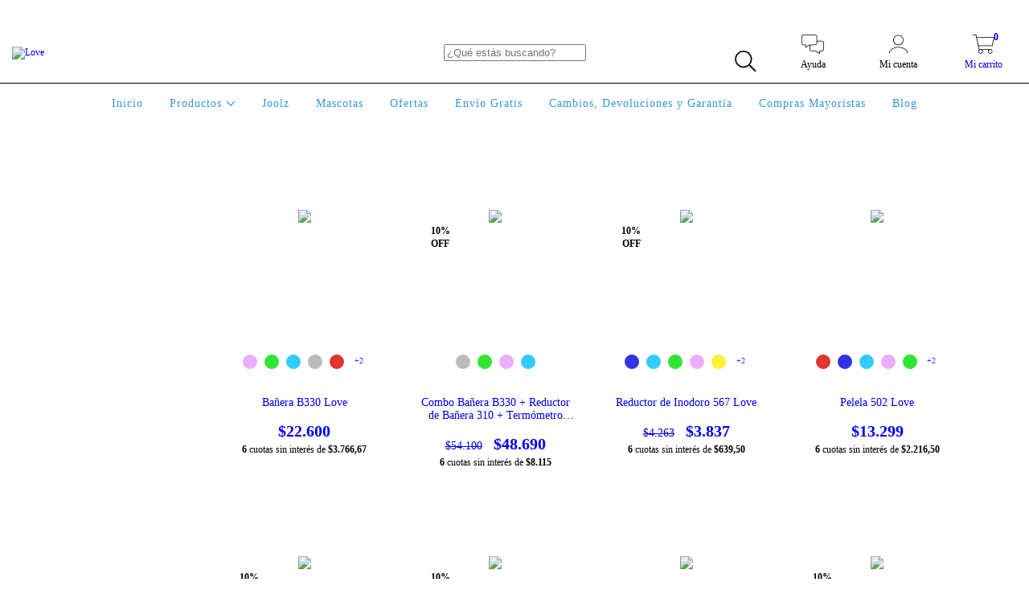

--- FILE ---
content_type: text/html; charset=UTF-8
request_url: https://www.tiendalove.com.ar/art-de-bano/?Colores=Tigre
body_size: 110143
content:
<!DOCTYPE html>
<html xmlns="http://www.w3.org/1999/xhtml" xmlns:fb="http://www.facebook.com/2008/fbml" xmlns:og="http://opengraphprotocol.org/schema/" lang="es">
    <head>
        <link rel="preconnect" href="https://acdn-us.mitiendanube.com" />
        <link rel="dns-prefetch" href="https://acdn-us.mitiendanube.com" />
        <link rel="preconnect" href="https://fonts.googleapis.com" />
        <link rel="preconnect" href="https://fonts.gstatic.com" crossorigin />
        <meta http-equiv="Content-Type" content="text/html; charset=utf-8" />
        <meta http-equiv="X-UA-Compatible" content="IE=edge,chrome=1" />
        <meta name="viewport" content="width=device-width, initial-scale=1" />
        <title>Comprar PRODUCTOS DE BAÑO en Love</title>
        <meta name="description" content="Comprá online productos de PRODUCTOS DE BAÑO desde $2.800. Tenemos bañera b330 love, combo bañera b330 + reductor de bañera 310 + termómetro digital b340 love y más. Hacé tu pedido y pagalo online." />
        <link rel="preload" as="style" href="//fonts.googleapis.com/css?family=Montserrat:400,700&amp;display=swap" />
        <link rel="preload" href="//acdn-us.mitiendanube.com/stores/597/843/themes/amazonas/dart-style-colors-c8947d2c753dedd37de2f77304fb39d8.css" as="style" />

        
        
    
        
    

        
<meta property="og:site_name" content="Love" />

    <meta property="fb:admins" content="209113669107342" />

<meta property="fb:app_id" content="107147892676939" />


	
	<meta property="og:url" content="https://www.tiendalove.com.ar/art-de-bano/" />
	<meta property="og:title" content="PRODUCTOS DE BAÑO" />
	<meta property="og:description" content="" />




            <meta property="og:image" content="http://acdn-us.mitiendanube.com/stores/597/843/themes/common/logo-1480442299-1569432390-7e16a9bb79dc0304583e0047f9ab9def1569432390.png?0" />
    <meta property="og:image:secure_url" content="https://acdn-us.mitiendanube.com/stores/597/843/themes/common/logo-1480442299-1569432390-7e16a9bb79dc0304583e0047f9ab9def1569432390.png?0" />
    





        
        
        <style>

            
            



    
    @import url('//fonts.googleapis.com/css?family=Montserrat:400,700&display=swap');

 

            @charset "UTF-8":

/*============================================================================
critical-css.tpl

    -This file contains all the theme critical styles wich will be loaded inline before the rest of the site
    -Rest of styling can be found in:
    	--static/css/style-async.css.tpl --> For non critical styles witch will be loaded asynchronously
      --static/css/style-colors.critical.tpl --> For critical CSS rendered inline before the rest of the site

==============================================================================*/

/*============================================================================
  Table of Contents

  #External CSS libraries and plugins
    // Bootstrap Grid v4.1.3
    // Swiper 4.4.2
  #Critical path helpers
  #Components
    // Wrappers
    // Placeholders and preloaders
    // Animations
    // Buttons
    // Links
    // Titles and breadcrumbs
    // Icons
    // Texts
    // Sliders
    // Lists
    // Notifications
    // Badge
    // Table
    // Tooltip
    // Images
    // Forms
    // Video
  #Header and nav
    // Topbar
    // Nav
    // Logo
    // Cart widget and search
  #Home page
    // Welcome message
  #Banners
    // Home banners
    // Informative banners
  #Product grid
    // Category controls
    // Grid item
    // Labels
  #Product detail
  	// Image
  #Cart detail
    // Shipping Calculator
  #Contact page
    // Data contact
  #Blog
  #Media queries
    // Min width 1400px
    // Min width 768px
    //// Components
    //// Header and Nav
    //// Product grid
    //// Helper classes
  
  #Helper classes
    // Margin and padding
    // Text
    // Algin
    // Position
    // Image
    // Visibility
    // Float 
    // Width

==============================================================================*/

/*============================================================================
  #External CSS libraries and plugins
==============================================================================*/
  
{# /* // Bootstrap Grid v4.1.3 */ #}

@-ms-viewport{width:device-width}html{box-sizing:border-box;-ms-overflow-style:scrollbar}*,::after,::before{box-sizing:inherit}.container{width:100%;padding-right:15px;padding-left:15px;margin-right:auto;margin-left:auto}@media (min-width:576px){.container{max-width:540px}}@media (min-width:768px){.container{max-width:720px}}@media (min-width:992px){.container{max-width:960px}}@media (min-width:1200px){.container{max-width:1140px}}.container-fluid{width:100%;padding-right:15px;padding-left:15px;margin-right:auto;margin-left:auto}.row{display:-ms-flexbox;display:flex;-ms-flex-wrap:wrap;flex-wrap:wrap;margin-right:-15px;margin-left:-15px}.no-gutters{margin-right:0;margin-left:0}.no-gutters>.col,.no-gutters>[class*=col-]{padding-right:0;padding-left:0}.col,.col-1,.col-10,.col-11,.col-12,.col-2,.col-3,.col-4,.col-5,.col-6,.col-7,.col-8,.col-9,.col-auto,.col-lg,.col-lg-1,.col-lg-10,.col-lg-11,.col-lg-12,.col-lg-2,.col-lg-3,.col-lg-4,.col-lg-5,.col-lg-6,.col-lg-7,.col-lg-8,.col-lg-9,.col-lg-auto,.col-md,.col-md-1,.col-md-10,.col-md-11,.col-md-12,.col-md-2,.col-md-3,.col-md-4,.col-md-5,.col-md-6,.col-md-7,.col-md-8,.col-md-9,.col-md-auto,.col-sm,.col-sm-1,.col-sm-10,.col-sm-11,.col-sm-12,.col-sm-2,.col-sm-3,.col-sm-4,.col-sm-5,.col-sm-6,.col-sm-7,.col-sm-8,.col-sm-9,.col-sm-auto,.col-xl,.col-xl-1,.col-xl-10,.col-xl-11,.col-xl-12,.col-xl-2,.col-xl-3,.col-xl-4,.col-xl-5,.col-xl-6,.col-xl-7,.col-xl-8,.col-xl-9,.col-xl-auto{position:relative;width:100%;min-height:1px;padding-right:15px;padding-left:15px}.col{-ms-flex-preferred-size:0;flex-basis:0;-ms-flex-positive:1;flex-grow:1;max-width:100%}.col-auto{-ms-flex:0 0 auto;flex:0 0 auto;width:auto;max-width:none}.col-1{-ms-flex:0 0 8.333333%;flex:0 0 8.333333%;max-width:8.333333%}.col-2{-ms-flex:0 0 16.666667%;flex:0 0 16.666667%;max-width:16.666667%}.col-3{-ms-flex:0 0 25%;flex:0 0 25%;max-width:25%}.col-4{-ms-flex:0 0 33.333333%;flex:0 0 33.333333%;max-width:33.333333%}.col-5{-ms-flex:0 0 41.666667%;flex:0 0 41.666667%;max-width:41.666667%}.col-6{-ms-flex:0 0 50%;flex:0 0 50%;max-width:50%}.col-7{-ms-flex:0 0 58.333333%;flex:0 0 58.333333%;max-width:58.333333%}.col-8{-ms-flex:0 0 66.666667%;flex:0 0 66.666667%;max-width:66.666667%}.col-9{-ms-flex:0 0 75%;flex:0 0 75%;max-width:75%}.col-10{-ms-flex:0 0 83.333333%;flex:0 0 83.333333%;max-width:83.333333%}.col-11{-ms-flex:0 0 91.666667%;flex:0 0 91.666667%;max-width:91.666667%}.col-12{-ms-flex:0 0 100%;flex:0 0 100%;max-width:100%}.order-first{-ms-flex-order:-1;order:-1}.order-last{-ms-flex-order:13;order:13}.order-0{-ms-flex-order:0;order:0}.order-1{-ms-flex-order:1;order:1}.order-2{-ms-flex-order:2;order:2}.order-3{-ms-flex-order:3;order:3}.order-4{-ms-flex-order:4;order:4}.order-5{-ms-flex-order:5;order:5}.order-6{-ms-flex-order:6;order:6}.order-7{-ms-flex-order:7;order:7}.order-8{-ms-flex-order:8;order:8}.order-9{-ms-flex-order:9;order:9}.order-10{-ms-flex-order:10;order:10}.order-11{-ms-flex-order:11;order:11}.order-12{-ms-flex-order:12;order:12}.offset-1{margin-left:8.333333%}.offset-2{margin-left:16.666667%}.offset-3{margin-left:25%}.offset-4{margin-left:33.333333%}.offset-5{margin-left:41.666667%}.offset-6{margin-left:50%}.offset-7{margin-left:58.333333%}.offset-8{margin-left:66.666667%}.offset-9{margin-left:75%}.offset-10{margin-left:83.333333%}.offset-11{margin-left:91.666667%}@media (min-width:576px){.col-sm{-ms-flex-preferred-size:0;flex-basis:0;-ms-flex-positive:1;flex-grow:1;max-width:100%}.col-sm-auto{-ms-flex:0 0 auto;flex:0 0 auto;width:auto;max-width:none}.col-sm-1{-ms-flex:0 0 8.333333%;flex:0 0 8.333333%;max-width:8.333333%}.col-sm-2{-ms-flex:0 0 16.666667%;flex:0 0 16.666667%;max-width:16.666667%}.col-sm-3{-ms-flex:0 0 25%;flex:0 0 25%;max-width:25%}.col-sm-4{-ms-flex:0 0 33.333333%;flex:0 0 33.333333%;max-width:33.333333%}.col-sm-5{-ms-flex:0 0 41.666667%;flex:0 0 41.666667%;max-width:41.666667%}.col-sm-6{-ms-flex:0 0 50%;flex:0 0 50%;max-width:50%}.col-sm-7{-ms-flex:0 0 58.333333%;flex:0 0 58.333333%;max-width:58.333333%}.col-sm-8{-ms-flex:0 0 66.666667%;flex:0 0 66.666667%;max-width:66.666667%}.col-sm-9{-ms-flex:0 0 75%;flex:0 0 75%;max-width:75%}.col-sm-10{-ms-flex:0 0 83.333333%;flex:0 0 83.333333%;max-width:83.333333%}.col-sm-11{-ms-flex:0 0 91.666667%;flex:0 0 91.666667%;max-width:91.666667%}.col-sm-12{-ms-flex:0 0 100%;flex:0 0 100%;max-width:100%}.order-sm-first{-ms-flex-order:-1;order:-1}.order-sm-last{-ms-flex-order:13;order:13}.order-sm-0{-ms-flex-order:0;order:0}.order-sm-1{-ms-flex-order:1;order:1}.order-sm-2{-ms-flex-order:2;order:2}.order-sm-3{-ms-flex-order:3;order:3}.order-sm-4{-ms-flex-order:4;order:4}.order-sm-5{-ms-flex-order:5;order:5}.order-sm-6{-ms-flex-order:6;order:6}.order-sm-7{-ms-flex-order:7;order:7}.order-sm-8{-ms-flex-order:8;order:8}.order-sm-9{-ms-flex-order:9;order:9}.order-sm-10{-ms-flex-order:10;order:10}.order-sm-11{-ms-flex-order:11;order:11}.order-sm-12{-ms-flex-order:12;order:12}.offset-sm-0{margin-left:0}.offset-sm-1{margin-left:8.333333%}.offset-sm-2{margin-left:16.666667%}.offset-sm-3{margin-left:25%}.offset-sm-4{margin-left:33.333333%}.offset-sm-5{margin-left:41.666667%}.offset-sm-6{margin-left:50%}.offset-sm-7{margin-left:58.333333%}.offset-sm-8{margin-left:66.666667%}.offset-sm-9{margin-left:75%}.offset-sm-10{margin-left:83.333333%}.offset-sm-11{margin-left:91.666667%}}@media (min-width:768px){.col-md{-ms-flex-preferred-size:0;flex-basis:0;-ms-flex-positive:1;flex-grow:1;max-width:100%}.col-md-auto{-ms-flex:0 0 auto;flex:0 0 auto;width:auto;max-width:none}.col-md-1{-ms-flex:0 0 8.333333%;flex:0 0 8.333333%;max-width:8.333333%}.col-md-2{-ms-flex:0 0 16.666667%;flex:0 0 16.666667%;max-width:16.666667%}.col-md-3{-ms-flex:0 0 25%;flex:0 0 25%;max-width:25%}.col-md-4{-ms-flex:0 0 33.333333%;flex:0 0 33.333333%;max-width:33.333333%}.col-md-5{-ms-flex:0 0 41.666667%;flex:0 0 41.666667%;max-width:41.666667%}.col-md-6{-ms-flex:0 0 50%;flex:0 0 50%;max-width:50%}.col-md-7{-ms-flex:0 0 58.333333%;flex:0 0 58.333333%;max-width:58.333333%}.col-md-8{-ms-flex:0 0 66.666667%;flex:0 0 66.666667%;max-width:66.666667%}.col-md-9{-ms-flex:0 0 75%;flex:0 0 75%;max-width:75%}.col-md-10{-ms-flex:0 0 83.333333%;flex:0 0 83.333333%;max-width:83.333333%}.col-md-11{-ms-flex:0 0 91.666667%;flex:0 0 91.666667%;max-width:91.666667%}.col-md-12{-ms-flex:0 0 100%;flex:0 0 100%;max-width:100%}.order-md-first{-ms-flex-order:-1;order:-1}.order-md-last{-ms-flex-order:13;order:13}.order-md-0{-ms-flex-order:0;order:0}.order-md-1{-ms-flex-order:1;order:1}.order-md-2{-ms-flex-order:2;order:2}.order-md-3{-ms-flex-order:3;order:3}.order-md-4{-ms-flex-order:4;order:4}.order-md-5{-ms-flex-order:5;order:5}.order-md-6{-ms-flex-order:6;order:6}.order-md-7{-ms-flex-order:7;order:7}.order-md-8{-ms-flex-order:8;order:8}.order-md-9{-ms-flex-order:9;order:9}.order-md-10{-ms-flex-order:10;order:10}.order-md-11{-ms-flex-order:11;order:11}.order-md-12{-ms-flex-order:12;order:12}.offset-md-0{margin-left:0}.offset-md-1{margin-left:8.333333%}.offset-md-2{margin-left:16.666667%}.offset-md-3{margin-left:25%}.offset-md-4{margin-left:33.333333%}.offset-md-5{margin-left:41.666667%}.offset-md-6{margin-left:50%}.offset-md-7{margin-left:58.333333%}.offset-md-8{margin-left:66.666667%}.offset-md-9{margin-left:75%}.offset-md-10{margin-left:83.333333%}.offset-md-11{margin-left:91.666667%}}@media (min-width:992px){.col-lg{-ms-flex-preferred-size:0;flex-basis:0;-ms-flex-positive:1;flex-grow:1;max-width:100%}.col-lg-auto{-ms-flex:0 0 auto;flex:0 0 auto;width:auto;max-width:none}.col-lg-1{-ms-flex:0 0 8.333333%;flex:0 0 8.333333%;max-width:8.333333%}.col-lg-2{-ms-flex:0 0 16.666667%;flex:0 0 16.666667%;max-width:16.666667%}.col-lg-3{-ms-flex:0 0 25%;flex:0 0 25%;max-width:25%}.col-lg-4{-ms-flex:0 0 33.333333%;flex:0 0 33.333333%;max-width:33.333333%}.col-lg-5{-ms-flex:0 0 41.666667%;flex:0 0 41.666667%;max-width:41.666667%}.col-lg-6{-ms-flex:0 0 50%;flex:0 0 50%;max-width:50%}.col-lg-7{-ms-flex:0 0 58.333333%;flex:0 0 58.333333%;max-width:58.333333%}.col-lg-8{-ms-flex:0 0 66.666667%;flex:0 0 66.666667%;max-width:66.666667%}.col-lg-9{-ms-flex:0 0 75%;flex:0 0 75%;max-width:75%}.col-lg-10{-ms-flex:0 0 83.333333%;flex:0 0 83.333333%;max-width:83.333333%}.col-lg-11{-ms-flex:0 0 91.666667%;flex:0 0 91.666667%;max-width:91.666667%}.col-lg-12{-ms-flex:0 0 100%;flex:0 0 100%;max-width:100%}.order-lg-first{-ms-flex-order:-1;order:-1}.order-lg-last{-ms-flex-order:13;order:13}.order-lg-0{-ms-flex-order:0;order:0}.order-lg-1{-ms-flex-order:1;order:1}.order-lg-2{-ms-flex-order:2;order:2}.order-lg-3{-ms-flex-order:3;order:3}.order-lg-4{-ms-flex-order:4;order:4}.order-lg-5{-ms-flex-order:5;order:5}.order-lg-6{-ms-flex-order:6;order:6}.order-lg-7{-ms-flex-order:7;order:7}.order-lg-8{-ms-flex-order:8;order:8}.order-lg-9{-ms-flex-order:9;order:9}.order-lg-10{-ms-flex-order:10;order:10}.order-lg-11{-ms-flex-order:11;order:11}.order-lg-12{-ms-flex-order:12;order:12}.offset-lg-0{margin-left:0}.offset-lg-1{margin-left:8.333333%}.offset-lg-2{margin-left:16.666667%}.offset-lg-3{margin-left:25%}.offset-lg-4{margin-left:33.333333%}.offset-lg-5{margin-left:41.666667%}.offset-lg-6{margin-left:50%}.offset-lg-7{margin-left:58.333333%}.offset-lg-8{margin-left:66.666667%}.offset-lg-9{margin-left:75%}.offset-lg-10{margin-left:83.333333%}.offset-lg-11{margin-left:91.666667%}}@media (min-width:1200px){.col-xl{-ms-flex-preferred-size:0;flex-basis:0;-ms-flex-positive:1;flex-grow:1;max-width:100%}.col-xl-auto{-ms-flex:0 0 auto;flex:0 0 auto;width:auto;max-width:none}.col-xl-1{-ms-flex:0 0 8.333333%;flex:0 0 8.333333%;max-width:8.333333%}.col-xl-2{-ms-flex:0 0 16.666667%;flex:0 0 16.666667%;max-width:16.666667%}.col-xl-3{-ms-flex:0 0 25%;flex:0 0 25%;max-width:25%}.col-xl-4{-ms-flex:0 0 33.333333%;flex:0 0 33.333333%;max-width:33.333333%}.col-xl-5{-ms-flex:0 0 41.666667%;flex:0 0 41.666667%;max-width:41.666667%}.col-xl-6{-ms-flex:0 0 50%;flex:0 0 50%;max-width:50%}.col-xl-7{-ms-flex:0 0 58.333333%;flex:0 0 58.333333%;max-width:58.333333%}.col-xl-8{-ms-flex:0 0 66.666667%;flex:0 0 66.666667%;max-width:66.666667%}.col-xl-9{-ms-flex:0 0 75%;flex:0 0 75%;max-width:75%}.col-xl-10{-ms-flex:0 0 83.333333%;flex:0 0 83.333333%;max-width:83.333333%}.col-xl-11{-ms-flex:0 0 91.666667%;flex:0 0 91.666667%;max-width:91.666667%}.col-xl-12{-ms-flex:0 0 100%;flex:0 0 100%;max-width:100%}.order-xl-first{-ms-flex-order:-1;order:-1}.order-xl-last{-ms-flex-order:13;order:13}.order-xl-0{-ms-flex-order:0;order:0}.order-xl-1{-ms-flex-order:1;order:1}.order-xl-2{-ms-flex-order:2;order:2}.order-xl-3{-ms-flex-order:3;order:3}.order-xl-4{-ms-flex-order:4;order:4}.order-xl-5{-ms-flex-order:5;order:5}.order-xl-6{-ms-flex-order:6;order:6}.order-xl-7{-ms-flex-order:7;order:7}.order-xl-8{-ms-flex-order:8;order:8}.order-xl-9{-ms-flex-order:9;order:9}.order-xl-10{-ms-flex-order:10;order:10}.order-xl-11{-ms-flex-order:11;order:11}.order-xl-12{-ms-flex-order:12;order:12}.offset-xl-0{margin-left:0}.offset-xl-1{margin-left:8.333333%}.offset-xl-2{margin-left:16.666667%}.offset-xl-3{margin-left:25%}.offset-xl-4{margin-left:33.333333%}.offset-xl-5{margin-left:41.666667%}.offset-xl-6{margin-left:50%}.offset-xl-7{margin-left:58.333333%}.offset-xl-8{margin-left:66.666667%}.offset-xl-9{margin-left:75%}.offset-xl-10{margin-left:83.333333%}.offset-xl-11{margin-left:91.666667%}}.d-none{display:none!important}.d-inline{display:inline!important}.d-inline-block{display:inline-block!important}.d-block{display:block!important}.d-table{display:table!important}.d-table-row{display:table-row!important}.d-table-cell{display:table-cell!important}.d-flex{display:-ms-flexbox!important;display:flex!important}.d-inline-flex{display:-ms-inline-flexbox!important;display:inline-flex!important}@media (min-width:576px){.d-sm-none{display:none!important}.d-sm-inline{display:inline!important}.d-sm-inline-block{display:inline-block!important}.d-sm-block{display:block!important}.d-sm-table{display:table!important}.d-sm-table-row{display:table-row!important}.d-sm-table-cell{display:table-cell!important}.d-sm-flex{display:-ms-flexbox!important;display:flex!important}.d-sm-inline-flex{display:-ms-inline-flexbox!important;display:inline-flex!important}}@media (min-width:768px){.d-md-none{display:none!important}.d-md-inline{display:inline!important}.d-md-inline-block{display:inline-block!important}.d-md-block{display:block!important}.d-md-table{display:table!important}.d-md-table-row{display:table-row!important}.d-md-table-cell{display:table-cell!important}.d-md-flex{display:-ms-flexbox!important;display:flex!important}.d-md-inline-flex{display:-ms-inline-flexbox!important;display:inline-flex!important}}@media (min-width:992px){.d-lg-none{display:none!important}.d-lg-inline{display:inline!important}.d-lg-inline-block{display:inline-block!important}.d-lg-block{display:block!important}.d-lg-table{display:table!important}.d-lg-table-row{display:table-row!important}.d-lg-table-cell{display:table-cell!important}.d-lg-flex{display:-ms-flexbox!important;display:flex!important}.d-lg-inline-flex{display:-ms-inline-flexbox!important;display:inline-flex!important}}@media (min-width:1200px){.d-xl-none{display:none!important}.d-xl-inline{display:inline!important}.d-xl-inline-block{display:inline-block!important}.d-xl-block{display:block!important}.d-xl-table{display:table!important}.d-xl-table-row{display:table-row!important}.d-xl-table-cell{display:table-cell!important}.d-xl-flex{display:-ms-flexbox!important;display:flex!important}.d-xl-inline-flex{display:-ms-inline-flexbox!important;display:inline-flex!important}}@media print{.d-print-none{display:none!important}.d-print-inline{display:inline!important}.d-print-inline-block{display:inline-block!important}.d-print-block{display:block!important}.d-print-table{display:table!important}.d-print-table-row{display:table-row!important}.d-print-table-cell{display:table-cell!important}.d-print-flex{display:-ms-flexbox!important;display:flex!important}.d-print-inline-flex{display:-ms-inline-flexbox!important;display:inline-flex!important}}.flex-row{-ms-flex-direction:row!important;flex-direction:row!important}.flex-column{-ms-flex-direction:column!important;flex-direction:column!important}.flex-row-reverse{-ms-flex-direction:row-reverse!important;flex-direction:row-reverse!important}.flex-column-reverse{-ms-flex-direction:column-reverse!important;flex-direction:column-reverse!important}.flex-wrap{-ms-flex-wrap:wrap!important;flex-wrap:wrap!important}.flex-nowrap{-ms-flex-wrap:nowrap!important;flex-wrap:nowrap!important}.flex-wrap-reverse{-ms-flex-wrap:wrap-reverse!important;flex-wrap:wrap-reverse!important}.flex-fill{-ms-flex:1 1 auto!important;flex:1 1 auto!important}.flex-grow-0{-ms-flex-positive:0!important;flex-grow:0!important}.flex-grow-1{-ms-flex-positive:1!important;flex-grow:1!important}.flex-shrink-0{-ms-flex-negative:0!important;flex-shrink:0!important}.flex-shrink-1{-ms-flex-negative:1!important;flex-shrink:1!important}.justify-content-start{-ms-flex-pack:start!important;justify-content:flex-start!important}.justify-content-end{-ms-flex-pack:end!important;justify-content:flex-end!important}.justify-content-center{-ms-flex-pack:center!important;justify-content:center!important}.justify-content-between{-ms-flex-pack:justify!important;justify-content:space-between!important}.justify-content-around{-ms-flex-pack:distribute!important;justify-content:space-around!important}.align-items-start{-ms-flex-align:start!important;align-items:flex-start!important}.align-items-end{-ms-flex-align:end!important;align-items:flex-end!important}.align-items-center{-ms-flex-align:center!important;align-items:center!important}.align-items-baseline{-ms-flex-align:baseline!important;align-items:baseline!important}.align-items-stretch{-ms-flex-align:stretch!important;align-items:stretch!important}.align-content-start{-ms-flex-line-pack:start!important;align-content:flex-start!important}.align-content-end{-ms-flex-line-pack:end!important;align-content:flex-end!important}.align-content-center{-ms-flex-line-pack:center!important;align-content:center!important}.align-content-between{-ms-flex-line-pack:justify!important;align-content:space-between!important}.align-content-around{-ms-flex-line-pack:distribute!important;align-content:space-around!important}.align-content-stretch{-ms-flex-line-pack:stretch!important;align-content:stretch!important}.align-self-auto{-ms-flex-item-align:auto!important;align-self:auto!important}.align-self-start{-ms-flex-item-align:start!important;align-self:flex-start!important}.align-self-end{-ms-flex-item-align:end!important;align-self:flex-end!important}.align-self-center{-ms-flex-item-align:center!important;align-self:center!important}.align-self-baseline{-ms-flex-item-align:baseline!important;align-self:baseline!important}.align-self-stretch{-ms-flex-item-align:stretch!important;align-self:stretch!important}@media (min-width:576px){.flex-sm-row{-ms-flex-direction:row!important;flex-direction:row!important}.flex-sm-column{-ms-flex-direction:column!important;flex-direction:column!important}.flex-sm-row-reverse{-ms-flex-direction:row-reverse!important;flex-direction:row-reverse!important}.flex-sm-column-reverse{-ms-flex-direction:column-reverse!important;flex-direction:column-reverse!important}.flex-sm-wrap{-ms-flex-wrap:wrap!important;flex-wrap:wrap!important}.flex-sm-nowrap{-ms-flex-wrap:nowrap!important;flex-wrap:nowrap!important}.flex-sm-wrap-reverse{-ms-flex-wrap:wrap-reverse!important;flex-wrap:wrap-reverse!important}.flex-sm-fill{-ms-flex:1 1 auto!important;flex:1 1 auto!important}.flex-sm-grow-0{-ms-flex-positive:0!important;flex-grow:0!important}.flex-sm-grow-1{-ms-flex-positive:1!important;flex-grow:1!important}.flex-sm-shrink-0{-ms-flex-negative:0!important;flex-shrink:0!important}.flex-sm-shrink-1{-ms-flex-negative:1!important;flex-shrink:1!important}.justify-content-sm-start{-ms-flex-pack:start!important;justify-content:flex-start!important}.justify-content-sm-end{-ms-flex-pack:end!important;justify-content:flex-end!important}.justify-content-sm-center{-ms-flex-pack:center!important;justify-content:center!important}.justify-content-sm-between{-ms-flex-pack:justify!important;justify-content:space-between!important}.justify-content-sm-around{-ms-flex-pack:distribute!important;justify-content:space-around!important}.align-items-sm-start{-ms-flex-align:start!important;align-items:flex-start!important}.align-items-sm-end{-ms-flex-align:end!important;align-items:flex-end!important}.align-items-sm-center{-ms-flex-align:center!important;align-items:center!important}.align-items-sm-baseline{-ms-flex-align:baseline!important;align-items:baseline!important}.align-items-sm-stretch{-ms-flex-align:stretch!important;align-items:stretch!important}.align-content-sm-start{-ms-flex-line-pack:start!important;align-content:flex-start!important}.align-content-sm-end{-ms-flex-line-pack:end!important;align-content:flex-end!important}.align-content-sm-center{-ms-flex-line-pack:center!important;align-content:center!important}.align-content-sm-between{-ms-flex-line-pack:justify!important;align-content:space-between!important}.align-content-sm-around{-ms-flex-line-pack:distribute!important;align-content:space-around!important}.align-content-sm-stretch{-ms-flex-line-pack:stretch!important;align-content:stretch!important}.align-self-sm-auto{-ms-flex-item-align:auto!important;align-self:auto!important}.align-self-sm-start{-ms-flex-item-align:start!important;align-self:flex-start!important}.align-self-sm-end{-ms-flex-item-align:end!important;align-self:flex-end!important}.align-self-sm-center{-ms-flex-item-align:center!important;align-self:center!important}.align-self-sm-baseline{-ms-flex-item-align:baseline!important;align-self:baseline!important}.align-self-sm-stretch{-ms-flex-item-align:stretch!important;align-self:stretch!important}}@media (min-width:768px){.flex-md-row{-ms-flex-direction:row!important;flex-direction:row!important}.flex-md-column{-ms-flex-direction:column!important;flex-direction:column!important}.flex-md-row-reverse{-ms-flex-direction:row-reverse!important;flex-direction:row-reverse!important}.flex-md-column-reverse{-ms-flex-direction:column-reverse!important;flex-direction:column-reverse!important}.flex-md-wrap{-ms-flex-wrap:wrap!important;flex-wrap:wrap!important}.flex-md-nowrap{-ms-flex-wrap:nowrap!important;flex-wrap:nowrap!important}.flex-md-wrap-reverse{-ms-flex-wrap:wrap-reverse!important;flex-wrap:wrap-reverse!important}.flex-md-fill{-ms-flex:1 1 auto!important;flex:1 1 auto!important}.flex-md-grow-0{-ms-flex-positive:0!important;flex-grow:0!important}.flex-md-grow-1{-ms-flex-positive:1!important;flex-grow:1!important}.flex-md-shrink-0{-ms-flex-negative:0!important;flex-shrink:0!important}.flex-md-shrink-1{-ms-flex-negative:1!important;flex-shrink:1!important}.justify-content-md-start{-ms-flex-pack:start!important;justify-content:flex-start!important}.justify-content-md-end{-ms-flex-pack:end!important;justify-content:flex-end!important}.justify-content-md-center{-ms-flex-pack:center!important;justify-content:center!important}.justify-content-md-between{-ms-flex-pack:justify!important;justify-content:space-between!important}.justify-content-md-around{-ms-flex-pack:distribute!important;justify-content:space-around!important}.align-items-md-start{-ms-flex-align:start!important;align-items:flex-start!important}.align-items-md-end{-ms-flex-align:end!important;align-items:flex-end!important}.align-items-md-center{-ms-flex-align:center!important;align-items:center!important}.align-items-md-baseline{-ms-flex-align:baseline!important;align-items:baseline!important}.align-items-md-stretch{-ms-flex-align:stretch!important;align-items:stretch!important}.align-content-md-start{-ms-flex-line-pack:start!important;align-content:flex-start!important}.align-content-md-end{-ms-flex-line-pack:end!important;align-content:flex-end!important}.align-content-md-center{-ms-flex-line-pack:center!important;align-content:center!important}.align-content-md-between{-ms-flex-line-pack:justify!important;align-content:space-between!important}.align-content-md-around{-ms-flex-line-pack:distribute!important;align-content:space-around!important}.align-content-md-stretch{-ms-flex-line-pack:stretch!important;align-content:stretch!important}.align-self-md-auto{-ms-flex-item-align:auto!important;align-self:auto!important}.align-self-md-start{-ms-flex-item-align:start!important;align-self:flex-start!important}.align-self-md-end{-ms-flex-item-align:end!important;align-self:flex-end!important}.align-self-md-center{-ms-flex-item-align:center!important;align-self:center!important}.align-self-md-baseline{-ms-flex-item-align:baseline!important;align-self:baseline!important}.align-self-md-stretch{-ms-flex-item-align:stretch!important;align-self:stretch!important}}@media (min-width:992px){.flex-lg-row{-ms-flex-direction:row!important;flex-direction:row!important}.flex-lg-column{-ms-flex-direction:column!important;flex-direction:column!important}.flex-lg-row-reverse{-ms-flex-direction:row-reverse!important;flex-direction:row-reverse!important}.flex-lg-column-reverse{-ms-flex-direction:column-reverse!important;flex-direction:column-reverse!important}.flex-lg-wrap{-ms-flex-wrap:wrap!important;flex-wrap:wrap!important}.flex-lg-nowrap{-ms-flex-wrap:nowrap!important;flex-wrap:nowrap!important}.flex-lg-wrap-reverse{-ms-flex-wrap:wrap-reverse!important;flex-wrap:wrap-reverse!important}.flex-lg-fill{-ms-flex:1 1 auto!important;flex:1 1 auto!important}.flex-lg-grow-0{-ms-flex-positive:0!important;flex-grow:0!important}.flex-lg-grow-1{-ms-flex-positive:1!important;flex-grow:1!important}.flex-lg-shrink-0{-ms-flex-negative:0!important;flex-shrink:0!important}.flex-lg-shrink-1{-ms-flex-negative:1!important;flex-shrink:1!important}.justify-content-lg-start{-ms-flex-pack:start!important;justify-content:flex-start!important}.justify-content-lg-end{-ms-flex-pack:end!important;justify-content:flex-end!important}.justify-content-lg-center{-ms-flex-pack:center!important;justify-content:center!important}.justify-content-lg-between{-ms-flex-pack:justify!important;justify-content:space-between!important}.justify-content-lg-around{-ms-flex-pack:distribute!important;justify-content:space-around!important}.align-items-lg-start{-ms-flex-align:start!important;align-items:flex-start!important}.align-items-lg-end{-ms-flex-align:end!important;align-items:flex-end!important}.align-items-lg-center{-ms-flex-align:center!important;align-items:center!important}.align-items-lg-baseline{-ms-flex-align:baseline!important;align-items:baseline!important}.align-items-lg-stretch{-ms-flex-align:stretch!important;align-items:stretch!important}.align-content-lg-start{-ms-flex-line-pack:start!important;align-content:flex-start!important}.align-content-lg-end{-ms-flex-line-pack:end!important;align-content:flex-end!important}.align-content-lg-center{-ms-flex-line-pack:center!important;align-content:center!important}.align-content-lg-between{-ms-flex-line-pack:justify!important;align-content:space-between!important}.align-content-lg-around{-ms-flex-line-pack:distribute!important;align-content:space-around!important}.align-content-lg-stretch{-ms-flex-line-pack:stretch!important;align-content:stretch!important}.align-self-lg-auto{-ms-flex-item-align:auto!important;align-self:auto!important}.align-self-lg-start{-ms-flex-item-align:start!important;align-self:flex-start!important}.align-self-lg-end{-ms-flex-item-align:end!important;align-self:flex-end!important}.align-self-lg-center{-ms-flex-item-align:center!important;align-self:center!important}.align-self-lg-baseline{-ms-flex-item-align:baseline!important;align-self:baseline!important}.align-self-lg-stretch{-ms-flex-item-align:stretch!important;align-self:stretch!important}}@media (min-width:1200px){.flex-xl-row{-ms-flex-direction:row!important;flex-direction:row!important}.flex-xl-column{-ms-flex-direction:column!important;flex-direction:column!important}.flex-xl-row-reverse{-ms-flex-direction:row-reverse!important;flex-direction:row-reverse!important}.flex-xl-column-reverse{-ms-flex-direction:column-reverse!important;flex-direction:column-reverse!important}.flex-xl-wrap{-ms-flex-wrap:wrap!important;flex-wrap:wrap!important}.flex-xl-nowrap{-ms-flex-wrap:nowrap!important;flex-wrap:nowrap!important}.flex-xl-wrap-reverse{-ms-flex-wrap:wrap-reverse!important;flex-wrap:wrap-reverse!important}.flex-xl-fill{-ms-flex:1 1 auto!important;flex:1 1 auto!important}.flex-xl-grow-0{-ms-flex-positive:0!important;flex-grow:0!important}.flex-xl-grow-1{-ms-flex-positive:1!important;flex-grow:1!important}.flex-xl-shrink-0{-ms-flex-negative:0!important;flex-shrink:0!important}.flex-xl-shrink-1{-ms-flex-negative:1!important;flex-shrink:1!important}.justify-content-xl-start{-ms-flex-pack:start!important;justify-content:flex-start!important}.justify-content-xl-end{-ms-flex-pack:end!important;justify-content:flex-end!important}.justify-content-xl-center{-ms-flex-pack:center!important;justify-content:center!important}.justify-content-xl-between{-ms-flex-pack:justify!important;justify-content:space-between!important}.justify-content-xl-around{-ms-flex-pack:distribute!important;justify-content:space-around!important}.align-items-xl-start{-ms-flex-align:start!important;align-items:flex-start!important}.align-items-xl-end{-ms-flex-align:end!important;align-items:flex-end!important}.align-items-xl-center{-ms-flex-align:center!important;align-items:center!important}.align-items-xl-baseline{-ms-flex-align:baseline!important;align-items:baseline!important}.align-items-xl-stretch{-ms-flex-align:stretch!important;align-items:stretch!important}.align-content-xl-start{-ms-flex-line-pack:start!important;align-content:flex-start!important}.align-content-xl-end{-ms-flex-line-pack:end!important;align-content:flex-end!important}.align-content-xl-center{-ms-flex-line-pack:center!important;align-content:center!important}.align-content-xl-between{-ms-flex-line-pack:justify!important;align-content:space-between!important}.align-content-xl-around{-ms-flex-line-pack:distribute!important;align-content:space-around!important}.align-content-xl-stretch{-ms-flex-line-pack:stretch!important;align-content:stretch!important}.align-self-xl-auto{-ms-flex-item-align:auto!important;align-self:auto!important}.align-self-xl-start{-ms-flex-item-align:start!important;align-self:flex-start!important}.align-self-xl-end{-ms-flex-item-align:end!important;align-self:flex-end!important}.align-self-xl-center{-ms-flex-item-align:center!important;align-self:center!important}.align-self-xl-baseline{-ms-flex-item-align:baseline!important;align-self:baseline!important}.align-self-xl-stretch{-ms-flex-item-align:stretch!important;align-self:stretch!important}}

{# /* // Swiper 4.4.2 */ #}
.swiper-container{width:100%;margin:0 auto;position:relative;overflow:hidden;list-style:none;padding:0;z-index:1}.swiper-container-no-flexbox .swiper-slide{float:left}.swiper-container-vertical>.swiper-wrapper{-webkit-box-orient:vertical;-webkit-box-direction:normal;-webkit-flex-direction:column;-ms-flex-direction:column;flex-direction:column}.swiper-wrapper{position:relative;width:100%;height:100%;z-index:1;display:-webkit-box;display:-webkit-flex;display:-ms-flexbox;display:flex;-webkit-transition-property:-webkit-transform;transition-property:-webkit-transform;-o-transition-property:transform;transition-property:transform;transition-property:transform,-webkit-transform}.swiper-container-android .swiper-slide,.swiper-wrapper{-webkit-transform:translate3d(0,0,0);transform:translate3d(0,0,0)}.swiper-container-multirow>.swiper-wrapper{-webkit-flex-wrap:wrap;-ms-flex-wrap:wrap;flex-wrap:wrap}.swiper-container-free-mode>.swiper-wrapper{-webkit-transition-timing-function:ease-out;-o-transition-timing-function:ease-out;transition-timing-function:ease-out;margin:0 auto}.swiper-slide{-webkit-flex-shrink:0;-ms-flex-negative:0;flex-shrink:0;width:100%;height:100%;position:relative;-webkit-transition-property:-webkit-transform;transition-property:-webkit-transform;-o-transition-property:transform;transition-property:transform;transition-property:transform,-webkit-transform}.swiper-slide-invisible-blank{visibility:hidden}.swiper-container-autoheight,.swiper-container-autoheight .swiper-slide{height:auto}.swiper-container-autoheight .swiper-wrapper{-webkit-box-align:start;-webkit-align-items:flex-start;-ms-flex-align:start;align-items:flex-start;-webkit-transition-property:height,-webkit-transform;transition-property:height,-webkit-transform;-o-transition-property:transform,height;transition-property:transform,height;transition-property:transform,height,-webkit-transform}.swiper-container-3d{-webkit-perspective:1200px;perspective:1200px}.swiper-container-3d .swiper-cube-shadow,.swiper-container-3d .swiper-slide,.swiper-container-3d .swiper-slide-shadow-bottom,.swiper-container-3d .swiper-slide-shadow-left,.swiper-container-3d .swiper-slide-shadow-right,.swiper-container-3d .swiper-slide-shadow-top,.swiper-container-3d .swiper-wrapper{-webkit-transform-style:preserve-3d;transform-style:preserve-3d}.swiper-container-3d .swiper-slide-shadow-bottom,.swiper-container-3d .swiper-slide-shadow-left,.swiper-container-3d .swiper-slide-shadow-right,.swiper-container-3d .swiper-slide-shadow-top{position:absolute;left:0;top:0;width:100%;height:100%;pointer-events:none;z-index:10}.swiper-container-3d .swiper-slide-shadow-left{background-image:-webkit-gradient(linear,right top,left top,from(rgba(0,0,0,.5)),to(rgba(0,0,0,0)));background-image:-webkit-linear-gradient(right,rgba(0,0,0,.5),rgba(0,0,0,0));background-image:-o-linear-gradient(right,rgba(0,0,0,.5),rgba(0,0,0,0));background-image:linear-gradient(to left,rgba(0,0,0,.5),rgba(0,0,0,0))}.swiper-container-3d .swiper-slide-shadow-right{background-image:-webkit-gradient(linear,left top,right top,from(rgba(0,0,0,.5)),to(rgba(0,0,0,0)));background-image:-webkit-linear-gradient(left,rgba(0,0,0,.5),rgba(0,0,0,0));background-image:-o-linear-gradient(left,rgba(0,0,0,.5),rgba(0,0,0,0));background-image:linear-gradient(to right,rgba(0,0,0,.5),rgba(0,0,0,0))}.swiper-container-3d .swiper-slide-shadow-top{background-image:-webkit-gradient(linear,left bottom,left top,from(rgba(0,0,0,.5)),to(rgba(0,0,0,0)));background-image:-webkit-linear-gradient(bottom,rgba(0,0,0,.5),rgba(0,0,0,0));background-image:-o-linear-gradient(bottom,rgba(0,0,0,.5),rgba(0,0,0,0));background-image:linear-gradient(to top,rgba(0,0,0,.5),rgba(0,0,0,0))}.swiper-container-3d .swiper-slide-shadow-bottom{background-image:-webkit-gradient(linear,left top,left bottom,from(rgba(0,0,0,.5)),to(rgba(0,0,0,0)));background-image:-webkit-linear-gradient(top,rgba(0,0,0,.5),rgba(0,0,0,0));background-image:-o-linear-gradient(top,rgba(0,0,0,.5),rgba(0,0,0,0));background-image:linear-gradient(to bottom,rgba(0,0,0,.5),rgba(0,0,0,0))}.swiper-container-wp8-horizontal,.swiper-container-wp8-horizontal>.swiper-wrapper{-ms-touch-action:pan-y;touch-action:pan-y}.swiper-container-wp8-vertical,.swiper-container-wp8-vertical>.swiper-wrapper{-ms-touch-action:pan-x;touch-action:pan-x}.swiper-button-next,.swiper-button-prev{position:absolute;top:50%;z-index:10;width:30px;height:40px;margin-top:-25px;line-height:40px;color:#fff;text-align:center;cursor:pointer}.swiper-button-next.swiper-button-disabled,.swiper-button-prev.swiper-button-disabled{opacity:0;cursor:auto}.swiper-button-prev,.swiper-container-rtl .swiper-button-next{left:20px;right:auto}.swiper-button-next,.swiper-container-rtl .swiper-button-prev{right:20px;left:auto}.swiper-button-lock{display:none}.swiper-pagination{position:absolute;text-align:center;-webkit-transition:.3s opacity;-o-transition:.3s opacity;transition:.3s opacity;-webkit-transform:translate3d(0,0,0);transform:translate3d(0,0,0);z-index:10}.swiper-pagination.swiper-pagination-hidden{opacity:0}.swiper-container-horizontal>.swiper-pagination-bullets,.swiper-pagination-custom,.swiper-pagination-fraction{bottom:20px;left:0;width:100%}.swiper-pagination-bullets-dynamic{overflow:hidden;font-size:0}.swiper-pagination-bullets-dynamic .swiper-pagination-bullet{-webkit-transform:scale(.33);-ms-transform:scale(.33);transform:scale(.33);position:relative}.swiper-pagination-bullets-dynamic .swiper-pagination-bullet-active{-webkit-transform:scale(1);-ms-transform:scale(1);transform:scale(1)}.swiper-pagination-bullets-dynamic .swiper-pagination-bullet-active-main{-webkit-transform:scale(1);-ms-transform:scale(1);transform:scale(1)}.swiper-pagination-bullets-dynamic .swiper-pagination-bullet-active-prev{-webkit-transform:scale(.66);-ms-transform:scale(.66);transform:scale(.66)}.swiper-pagination-bullets-dynamic .swiper-pagination-bullet-active-prev-prev{-webkit-transform:scale(.33);-ms-transform:scale(.33);transform:scale(.33)}.swiper-pagination-bullets-dynamic .swiper-pagination-bullet-active-next{-webkit-transform:scale(.66);-ms-transform:scale(.66);transform:scale(.66)}.swiper-pagination-bullets-dynamic .swiper-pagination-bullet-active-next-next{-webkit-transform:scale(.33);-ms-transform:scale(.33);transform:scale(.33)}.swiper-pagination-bullet{width:8px;height:8px;display:inline-block;border-radius:100%;background:#000;opacity:.2}button.swiper-pagination-bullet{border:none;margin:0;padding:0;-webkit-box-shadow:none;box-shadow:none;-webkit-appearance:none;-moz-appearance:none;appearance:none}.swiper-pagination-clickable .swiper-pagination-bullet{cursor:pointer}.swiper-pagination-bullet-active{opacity:1;background:#007aff}.swiper-container-vertical>.swiper-pagination-bullets{right:10px;top:50%;-webkit-transform:translate3d(0,-50%,0);transform:translate3d(0,-50%,0)}.swiper-container-vertical>.swiper-pagination-bullets .swiper-pagination-bullet{margin:6px 0;display:block}.swiper-container-vertical>.swiper-pagination-bullets.swiper-pagination-bullets-dynamic{top:50%;-webkit-transform:translateY(-50%);-ms-transform:translateY(-50%);transform:translateY(-50%);width:8px}.swiper-container-vertical>.swiper-pagination-bullets.swiper-pagination-bullets-dynamic .swiper-pagination-bullet{display:inline-block;-webkit-transition:.2s top,.2s -webkit-transform;transition:.2s top,.2s -webkit-transform;-o-transition:.2s transform,.2s top;transition:.2s transform,.2s top;transition:.2s transform,.2s top,.2s -webkit-transform}.swiper-container-horizontal>.swiper-pagination-bullets .swiper-pagination-bullet{margin:0 4px}.swiper-container-horizontal>.swiper-pagination-bullets.swiper-pagination-bullets-dynamic{left:50%;-webkit-transform:translateX(-50%);-ms-transform:translateX(-50%);transform:translateX(-50%);white-space:nowrap}.swiper-container-horizontal>.swiper-pagination-bullets.swiper-pagination-bullets-dynamic .swiper-pagination-bullet{-webkit-transition:.2s left,.2s -webkit-transform;transition:.2s left,.2s -webkit-transform;-o-transition:.2s transform,.2s left;transition:.2s transform,.2s left;transition:.2s transform,.2s left,.2s -webkit-transform}.swiper-container-horizontal.swiper-container-rtl>.swiper-pagination-bullets-dynamic .swiper-pagination-bullet{-webkit-transition:.2s right,.2s -webkit-transform;transition:.2s right,.2s -webkit-transform;-o-transition:.2s transform,.2s right;transition:.2s transform,.2s right;transition:.2s transform,.2s right,.2s -webkit-transform}.swiper-pagination-progressbar{background:rgba(0,0,0,.25);position:absolute}.swiper-pagination-progressbar .swiper-pagination-progressbar-fill{background:#007aff;position:absolute;left:0;top:0;width:100%;height:100%;-webkit-transform:scale(0);-ms-transform:scale(0);transform:scale(0);-webkit-transform-origin:left top;-ms-transform-origin:left top;transform-origin:left top}.swiper-container-rtl .swiper-pagination-progressbar .swiper-pagination-progressbar-fill{-webkit-transform-origin:right top;-ms-transform-origin:right top;transform-origin:right top}.swiper-container-horizontal>.swiper-pagination-progressbar,.swiper-container-vertical>.swiper-pagination-progressbar.swiper-pagination-progressbar-opposite{width:100%;height:4px;left:0;top:0}.swiper-container-horizontal>.swiper-pagination-progressbar.swiper-pagination-progressbar-opposite,.swiper-container-vertical>.swiper-pagination-progressbar{width:4px;height:100%;left:0;top:0}.swiper-pagination-white .swiper-pagination-bullet-active{background:#fff}.swiper-pagination-progressbar.swiper-pagination-white{background:rgba(255,255,255,.25)}.swiper-pagination-progressbar.swiper-pagination-white .swiper-pagination-progressbar-fill{background:#fff}.swiper-pagination-black .swiper-pagination-bullet-active{background:#000}.swiper-pagination-progressbar.swiper-pagination-black{background:rgba(0,0,0,.25)}.swiper-pagination-progressbar.swiper-pagination-black .swiper-pagination-progressbar-fill{background:#000}.swiper-pagination-lock{display:none}.swiper-lazy-preloader{width:42px;height:42px;position:absolute;left:50%;top:50%;margin-left:-21px;margin-top:-21px;z-index:10;-webkit-transform-origin:50%;-ms-transform-origin:50%;transform-origin:50%;-webkit-animation:swiper-preloader-spin 1s steps(12,end) infinite;animation:swiper-preloader-spin 1s steps(12,end) infinite}.swiper-lazy-preloader:after{display:block;content:'';width:100%;height:100%;background-image:url("data:image/svg+xml;charset=utf-8,%3Csvg%20viewBox%3D'0%200%20120%20120'%20xmlns%3D'http%3A%2F%2Fwww.w3.org%2F2000%2Fsvg'%20xmlns%3Axlink%3D'http%3A%2F%2Fwww.w3.org%2F1999%2Fxlink'%3E%3Cdefs%3E%3Cline%20id%3D'l'%20x1%3D'60'%20x2%3D'60'%20y1%3D'7'%20y2%3D'27'%20stroke%3D'%236c6c6c'%20stroke-width%3D'11'%20stroke-linecap%3D'round'%2F%3E%3C%2Fdefs%3E%3Cg%3E%3Cuse%20xlink%3Ahref%3D'%23l'%20opacity%3D'.27'%2F%3E%3Cuse%20xlink%3Ahref%3D'%23l'%20opacity%3D'.27'%20transform%3D'rotate(30%2060%2C60)'%2F%3E%3Cuse%20xlink%3Ahref%3D'%23l'%20opacity%3D'.27'%20transform%3D'rotate(60%2060%2C60)'%2F%3E%3Cuse%20xlink%3Ahref%3D'%23l'%20opacity%3D'.27'%20transform%3D'rotate(90%2060%2C60)'%2F%3E%3Cuse%20xlink%3Ahref%3D'%23l'%20opacity%3D'.27'%20transform%3D'rotate(120%2060%2C60)'%2F%3E%3Cuse%20xlink%3Ahref%3D'%23l'%20opacity%3D'.27'%20transform%3D'rotate(150%2060%2C60)'%2F%3E%3Cuse%20xlink%3Ahref%3D'%23l'%20opacity%3D'.37'%20transform%3D'rotate(180%2060%2C60)'%2F%3E%3Cuse%20xlink%3Ahref%3D'%23l'%20opacity%3D'.46'%20transform%3D'rotate(210%2060%2C60)'%2F%3E%3Cuse%20xlink%3Ahref%3D'%23l'%20opacity%3D'.56'%20transform%3D'rotate(240%2060%2C60)'%2F%3E%3Cuse%20xlink%3Ahref%3D'%23l'%20opacity%3D'.66'%20transform%3D'rotate(270%2060%2C60)'%2F%3E%3Cuse%20xlink%3Ahref%3D'%23l'%20opacity%3D'.75'%20transform%3D'rotate(300%2060%2C60)'%2F%3E%3Cuse%20xlink%3Ahref%3D'%23l'%20opacity%3D'.85'%20transform%3D'rotate(330%2060%2C60)'%2F%3E%3C%2Fg%3E%3C%2Fsvg%3E");background-position:50%;background-size:100%;background-repeat:no-repeat}.swiper-lazy-preloader-white:after{background-image:url("data:image/svg+xml;charset=utf-8,%3Csvg%20viewBox%3D'0%200%20120%20120'%20xmlns%3D'http%3A%2F%2Fwww.w3.org%2F2000%2Fsvg'%20xmlns%3Axlink%3D'http%3A%2F%2Fwww.w3.org%2F1999%2Fxlink'%3E%3Cdefs%3E%3Cline%20id%3D'l'%20x1%3D'60'%20x2%3D'60'%20y1%3D'7'%20y2%3D'27'%20stroke%3D'%23fff'%20stroke-width%3D'11'%20stroke-linecap%3D'round'%2F%3E%3C%2Fdefs%3E%3Cg%3E%3Cuse%20xlink%3Ahref%3D'%23l'%20opacity%3D'.27'%2F%3E%3Cuse%20xlink%3Ahref%3D'%23l'%20opacity%3D'.27'%20transform%3D'rotate(30%2060%2C60)'%2F%3E%3Cuse%20xlink%3Ahref%3D'%23l'%20opacity%3D'.27'%20transform%3D'rotate(60%2060%2C60)'%2F%3E%3Cuse%20xlink%3Ahref%3D'%23l'%20opacity%3D'.27'%20transform%3D'rotate(90%2060%2C60)'%2F%3E%3Cuse%20xlink%3Ahref%3D'%23l'%20opacity%3D'.27'%20transform%3D'rotate(120%2060%2C60)'%2F%3E%3Cuse%20xlink%3Ahref%3D'%23l'%20opacity%3D'.27'%20transform%3D'rotate(150%2060%2C60)'%2F%3E%3Cuse%20xlink%3Ahref%3D'%23l'%20opacity%3D'.37'%20transform%3D'rotate(180%2060%2C60)'%2F%3E%3Cuse%20xlink%3Ahref%3D'%23l'%20opacity%3D'.46'%20transform%3D'rotate(210%2060%2C60)'%2F%3E%3Cuse%20xlink%3Ahref%3D'%23l'%20opacity%3D'.56'%20transform%3D'rotate(240%2060%2C60)'%2F%3E%3Cuse%20xlink%3Ahref%3D'%23l'%20opacity%3D'.66'%20transform%3D'rotate(270%2060%2C60)'%2F%3E%3Cuse%20xlink%3Ahref%3D'%23l'%20opacity%3D'.75'%20transform%3D'rotate(300%2060%2C60)'%2F%3E%3Cuse%20xlink%3Ahref%3D'%23l'%20opacity%3D'.85'%20transform%3D'rotate(330%2060%2C60)'%2F%3E%3C%2Fg%3E%3C%2Fsvg%3E")}@-webkit-keyframes swiper-preloader-spin{100%{-webkit-transform:rotate(360deg);transform:rotate(360deg)}}@keyframes swiper-preloader-spin{100%{-webkit-transform:rotate(360deg);transform:rotate(360deg)}}.swiper-container-fade.swiper-container-free-mode .swiper-slide{-webkit-transition-timing-function:ease-out;-o-transition-timing-function:ease-out;transition-timing-function:ease-out}.swiper-container-fade .swiper-slide{pointer-events:none;-webkit-transition-property:opacity;-o-transition-property:opacity;transition-property:opacity}.swiper-container-fade .swiper-slide .swiper-slide{pointer-events:none}.swiper-container-fade .swiper-slide-active,.swiper-container-fade .swiper-slide-active .swiper-slide-active{pointer-events:auto}

/*============================================================================
  #Critical path helpers
==============================================================================*/

/* Hidden general content until rest of styling loads */
.visible-when-content-ready{
	visibility: hidden!important;
}
.display-when-content-ready{
	display: none!important;
}

/*============================================================================
  #Components
==============================================================================*/

{# /* // Wrappers */ #}

body{
  margin: 0;
  font-size: 12px;
}

{# /* // Placeholders and preloaders */ #}

.placeholder-line-medium{
  height: 25px;
  border-radius: 6px;
}
.placeholder-icon{
  position: absolute;
  top: 50%;
  left: 50%;
  width: 25%;
  transform: translate(-50%, -50%);
  -webkit-transform: translate(-50%, -50%);
  -ms-transform: translate(-50%, -50%);
} 
.placeholder-full-height{
  position: relative;
  height: 100%;
}
.home-placeholder-icons{
  position: absolute;
  top: calc(50% - 75px);
}
.product-placeholder-container{
  position: relative;
  max-height: 900px;
  margin-bottom: 20px;
  overflow: hidden;
}
.placeholder-shine{
  position: absolute;
  top: 0;
  left: 0;
  width: 100%;
  height: 100%;
  opacity: 0.5;
  -moz-animation: placeholder-shine 1.5s infinite;
  -webkit-animation: placeholder-shine 1.5s infinite;
  animation: placeholder-shine 1.5s infinite;
}
@keyframes placeholder-shine {
  0%{
    opacity: 0.1;
  }
  50% {
    opacity: 0.5;
  }
  100% {
    opacity: 0.1;
  }
}
.placeholder-fade{
  position: absolute;
  top: 0;
  left: 0;
  width: 100%;
  height: 100%;
  opacity: 0.1;
  -moz-animation: placeholder-fade 1.5s infinite;
  -webkit-animation: placeholder-fade 1.5s infinite;
  animation: placeholder-fade 1.5s infinite;
}
@keyframes placeholder-fade {
  0%{
    opacity: 0.2;
  }
  50% {
    opacity: 0.3;
  }
  100% {
    opacity: 0.2;
  }
}
.blur-up {
  position: absolute;
  top: 0;
  -webkit-filter: blur(4px);
  filter: blur(4px);
  -moz-filter: blur(4px);
  -ms-filter: blur(4px);
  -o-filter: blur(4px);
  transition: opacity .2s, -webkit-filter .2s;
}
.blur-up-huge {
  -webkit-filter: blur(6px);
  filter: blur(6px);
  -moz-filter: blur(6px);
  -ms-filter: blur(6px);
  -o-filter: blur(6px);
  transition: filter .2s, -webkit-filter .2s;
}
.blur-up.lazyloaded,
.blur-up-huge.lazyloaded,
.blur-up.swiper-lazy-loaded,
.blur-up-huge.swiper-lazy-loaded {
  -webkit-filter: none;
  filter: none;
  -moz-filter: none;
  -ms-filter: none;
  -o-filter: none;
}
.preloader-bg-img,
.product-slider-image.blur-up{
  position: absolute;
  left: 0;
  top: 0;
  width: 100%;
  -webkit-filter: blur(4px);
  filter: blur(4px);
  -moz-filter: blur(4px);
  -ms-filter: blur(4px);
  -o-filter: blur(4px);
  transition: filter .2s, -webkit-filter .2s, opacity .2s;
  /* Avoid strange image behaviour on filters in IOS */
  -webkit-perspective: 1000;
  -webkit-backface-visibility: hidden;
}
.product-slider-image.blur-up{
  left: 50%;
  width: auto;
}
.swiper-lazy-loaded + .preloader-bg-img,
.lazyloaded + .blur-up{
  opacity: 0;
  -webkit-filter: none;
  filter: none;
  -moz-filter: none;
  -ms-filter: none;
  -o-filter: none;
}

.lazyloaded + .blur-up {
  opacity: 0;
  pointer-events: none;
}
.lazyloaded + .placeholder-shine,
.lazyloaded + .placeholder-fade,
.swiper-lazy-loaded + .placeholder-fade{
  display: none;
}
.fade-in {
  opacity: 0;
  transition: opacity .2s;
}
.fade-in.lazyloaded,
.fade-in.swiper-lazy-loaded,
.fade-in.image-priority-high {
  opacity: 1;
}

.spinner-ellipsis {
  display: inline-block;
  position: relative;
  width: 64px;
  height: 40px;
}
.spinner-ellipsis.btn-ellipsis{
  height: 14px;
}
.spinner-ellipsis .point {
  position: absolute;
  top: 15px;
  width: 11px;
  height: 11px;
  border-radius: 50%;
  animation-timing-function: cubic-bezier(0, 1, 1, 0);
}
.spinner-ellipsis.btn-ellipsis .point{
  top: 3px;
}
.spinner-ellipsis .point:nth-child(1) {
  left: 6px;
  animation: spinner-ellipsis1 0.6s infinite;
}
.spinner-ellipsis .point:nth-child(2) {
  left: 6px;
  animation: spinner-ellipsis2 0.6s infinite;
}
.spinner-ellipsis .point:nth-child(3) {
  left: 26px;
  animation: spinner-ellipsis2 0.6s infinite;
}
.spinner-ellipsis .point:nth-child(4) {
  left: 45px;
  animation: spinner-ellipsis3 0.6s infinite;
}
@keyframes spinner-ellipsis1 {
  0% {
    transform: scale(0);
  }
  100% {
    transform: scale(1);
  }
}
@keyframes spinner-ellipsis3 {
  0% {
    transform: scale(1);
  }
  100% {
    transform: scale(0);
  }
}
@keyframes spinner-ellipsis2 {
  0% {
    transform: translate(0, 0);
  }
  100% {
    transform: translate(19px, 0);
  }
}

{# /* // Animations*/ #}

.transition-up,
.fade-in-vertical {
  opacity: 0;
}


{# /* // Buttons */ #}

.btn-whatsapp {
  position: fixed;
  bottom: 20px;
  right: 10px;
  z-index: 100;
  opacity: 0;
  color: white;
  background-color:#4dc247;
  box-shadow: 2px 2px 6px rgba(0,0,0,0.4);
  border-radius: 50%;
}

.btn-whatsapp svg{
  width: 45px;
  height: 45px;
  padding: 10px;
  fill: white;
  vertical-align:middle;
}

{# /* // Links */ #}

a {
  text-decoration: none;
}


{# /* // Icons */ #}

.icon-inline {
  display: inline-block;
  font-size: inherit;
  width: 1em;
  height: 1em;
  overflow: visible;
  vertical-align: -.125em;
}

.icon-xs {
  font-size: .75em;
}
.icon-md  {
  font-size: .875em; 
}
.icon-lg {
  font-size: 1.33333em;
  line-height: .75em;
  vertical-align: -.0667em; 
}
.icon-2x {
  font-size: 2em;  
}
.icon-2x-half {
  font-size: 2.5em; 
}
.icon-3x {
  font-size: 3em; 
}
.icon-4x {
  font-size: 4em;  
}
.icon-5x {
  font-size: 5em;  
}
.icon-6x {
  font-size: 6em;  
}
.icon-7x {
  font-size: 7em; 
}
.icon-8x {
  font-size: 8em;  
}
.icon-9x {
  font-size: 9em;  
}

.icon-inline.icon-lg{
  vertical-align: -.225em
}
.icon-inline.icon-w {
  text-align: center;
  width: 1.25em
}
.icon-inline.icon-w-1{
  width:.0625em
}
.icon-inline.icon-w-2{
  width:.125em
}
.icon-inline.icon-w-3{
  width:.1875em
}
.icon-inline.icon-w-4{
  width:.25em
}
.icon-inline.icon-w-5{
  width:.3125em
}
.icon-inline.icon-w-6{
  width:.375em
}
.icon-inline.icon-w-7{
  width:.4375em
}
.icon-inline.icon-w-8{
  width:.5em
}
.icon-inline.icon-w-9{
  width:.5625em
}
.icon-inline.icon-w-10{
  width:.625em
}
.icon-inline.icon-w-11{
  width:.6875em
}
.icon-inline.icon-w-12{
  width:.75em
}
.icon-inline.icon-w-13{
  width:.8125em
}
.icon-inline.icon-w-14{
  width:.875em
}
.icon-inline.icon-w-15{
  width:.9375em
}
.icon-inline.icon-w-16{
  width:1em
}
.icon-inline.icon-w-17{
  width:1.0625em
}
.icon-inline.icon-w-18{
  width:1.125em
}
.icon-inline.icon-w-19{
  width:1.1875em
}
.icon-inline.icon-w-20{
  width:1.25em
}
.icon-flip-horizontal {
  transform: scaleX(-1);
}
.icon-flip-vertical {
  transform: scaleY(-1);
}
.icon-spin{
  -webkit-animation:icon-spin .5s infinite linear;
  animation:icon-spin .5s infinite linear
}
@-webkit-keyframes icon-spin {
  0% {
    -webkit-transform: rotate(0);
    transform: rotate(0)
  }
  100% {
    -webkit-transform: rotate(360deg);
    transform: rotate(360deg)
  }
}

@keyframes icon-spin {
  0% {
    -webkit-transform: rotate(0);
    transform: rotate(0)
  }
  100% {
    -webkit-transform: rotate(360deg);
    transform: rotate(360deg)
  }
}

.social-icon {
  padding: 0 7px;
}

{# /* // Titles and breadcrumbs */ #}

h1,
.h1 {
  font-size: 34px;
  font-weight: 700;
}

h2,
.h2 {
  font-size: 28px;
  font-weight: 700;
}

h3,
.h3 {
  font-size: 20px;
  font-weight: 700;
}

h4,
.h4 {
  font-size: 18px;
  font-weight: 700;
}

h5,
.h5 {
  font-size: 16px;
  font-weight: 700;
}

h6,
.h6 {
  font-size: 14px;
  font-weight: 700;
}

.breadcrumbs .crumb {
  display: inline-block;
  margin: 0;
  font-size: 14px;
  font-weight: 400;
}

{# /* // Texts */ #}

.font-big{
  font-size: 16px;
}

.font-body{
  font-size: 14px;
}

.font-small{
  font-size: 12px;
}

.font-smallest{
  font-size: 10px!important;
}

p{
  margin-top: 0;
  line-height: 20px;
}

.user-content ul {
  padding-left: 20px;
}

.user-content ul li {
  margin-bottom: 10px;
  line-height: 22px;
}

.user-content table {
  width: 100%;
  max-width: 100%;
  margin-bottom: 10px;
  line-height: 22px;
}

{# /* // Sliders */ #}

.section-slider {
  height: 60vh;
}
.section-slider-auto {
  height: auto;
}
.nube-slider-home {
  height: 100%;
}
.swiper-wrapper.disabled {
  transform: translate3d(0px, 0, 0) !important;
}
.slide-container{
  overflow: hidden;
}
.slider-slide {
  height: 100%;
  background-position: center;
  background-size: cover; 
  overflow: hidden;
}
.slider-image {
  position: relative;
  z-index: 1;
  height: 100%;
  width: 100%;
  object-fit: cover;
}
.swiper-pagination-fraction{
  position: relative;
  width: 100%;
  padding: 20px 0;
}
.swiper-pagination-fraction .swiper-pagination-current{
  opacity: 0.8;
}
.swiper-button-outside.swiper-button-next {
  right: -15px;
}
.swiper-button-outside.swiper-button-prev {
  left: -15px;
}

.swiper-button-small {
  line-height: 50px;
}

.swiper-button-small.swiper-button-next {
  right: 0;
}
.swiper-button-small.swiper-button-prev {
  left: 0;
}

.slider-slide-empty {
  display: block;
  width: 100%;
  background-image: url("data:image/svg+xml;utf8,<svg xmlns='http://www.w3.org/2000/svg' viewBox='0 0 1440 770'><rect width='1440' height='770' fill='%23fcfcfc'/><path d='M852.28,303.08a17.11,17.11,0,0,0-11.62-6.15l-80.84-7.56-10.51-46a17.22,17.22,0,0,0-20.6-12.91l-152.45,34.5a17.19,17.19,0,0,0-13,20.51L599.57,444.3a17.22,17.22,0,0,0,20.6,12.91L652.06,450l-1,10.19a17.23,17.23,0,0,0,15.52,18.68l155.54,14.56c.55.05,1.09.07,1.62.07A17.19,17.19,0,0,0,840.89,478l2.76-29.35a1,1,0,0,0,.17-1.77l12.35-131.22A17,17,0,0,0,852.28,303.08ZM567.2,273.61a15.08,15.08,0,0,1,9.5-6.73l152.45-34.5a15.22,15.22,0,0,1,18.21,11.4l10.37,45.39-72.61-6.79a17.21,17.21,0,0,0-18.74,15.47l-1.59,16.89-28.65-18.83a1,1,0,0,0-1.39.29,1,1,0,0,0,.29,1.38L664.58,317,657,397.89l-62.69,14.27L565.24,285A15,15,0,0,1,567.2,273.61ZM737.9,424.37a1,1,0,0,0,1.41.19l71.12-54.77L845.6,402.6a1,1,0,0,0,.36.21l-4.12,43.71L656.2,427.36l4.49-47.66a.94.94,0,0,0,.86-.1l67.93-45.68,51.61,55.93-43,33.12A1,1,0,0,0,737.9,424.37ZM619.73,455.26a15.23,15.23,0,0,1-18.21-11.41l-6.79-29.74,62-14.13-2.61,27.76a1.12,1.12,0,0,0-.14.4,1,1,0,0,0,.06.43l-1.82,19.33Zm219.17,22.5a15.21,15.21,0,0,1-16.55,13.67L666.81,476.88a15.22,15.22,0,0,1-13.72-16.5l2.92-31,185.64,19.16Zm15.28-162.34-8,85-35-32.67a1,1,0,0,0-1.3-.06l-27.2,20.95-52.31-56.7a1,1,0,0,0-1.3-.15l-68.19,45.86,7.5-79.6a15.2,15.2,0,0,1,16.55-13.67l155.54,14.55a15.22,15.22,0,0,1,13.71,16.5ZM788.4,325.69A12.21,12.21,0,0,0,786.12,350c.39,0,.77.05,1.15.05A12.22,12.22,0,0,0,799.41,339h0a12.19,12.19,0,0,0-11-13.29Zm9,13.1a10.2,10.2,0,1,1-10.17-11.15c.32,0,.64,0,1,0a10.2,10.2,0,0,1,9.21,11.11Zm-168.36,3.62a1,1,0,0,0,.55.17,1,1,0,0,0,.56-1.83L607.75,325.8a1,1,0,0,0-1.11,1.67Zm-78.72-42.54L38.33,49.46l.44-.9L550.78,299ZM39.58,724l-.44-.9,549.09-271.3.45.9Zm1364.65,1.75-.45-.22L870,463.38l.44-.89.45.22,533.77,262.13ZM870.51,307.35l-.44-.9L1402.64,44.84l.44.89Z' fill='%23ccc'/></svg>");
}

.swiper-text {
  position: absolute;
  z-index: 1;
  width: 92%;
  top: 50%;
  bottom: auto;
  left: 50%;
  padding: 0 25px;
  text-align: center;
  transform: translate(-50%,-50%);
}
.swiper-description {
  letter-spacing: 3px;
}
.swiper-title {
  font-size: 50px;
  line-height: 52px;
  font-weight: 900;
}
.swiper-title-small {
  font-size: 28px;
  line-height: 30px;
}

{# /* // Lists */ #}

.list {
  padding: 0;
  list-style-type: none;
}
.list .list-item{
  position: relative;
  margin-bottom: 10px;
  cursor: default;
}

.list-unstyled{
  padding: 0;
  margin: 0;
  list-style-type: none;
}

.list-inline li{
  display: inline-flex;
}

{# /* // Notifications */ #}

.notification{
  padding: 10px;
  text-align: center;
}
.notification-floating {
  position: absolute;
  left: 0;
  z-index: 2000;
  width: 100%;
}
.notification-fixed {
  position: fixed;
  right: 0;
  left: initial;
  width: calc(100% - 20px);
  margin-top: -10px;
}
.notification-floating .notification{
  margin: 10px;
}
.notification-close {
  padding: 0 5px;
}
.notification-floating .notification {
  border-radius: 6px;
  box-shadow: 0 0 5px 0 rgba(0, 0, 0, .1), 0 3px 9px 0 rgba(0, 0, 0, .3);
}
.notification-centered {  
  display: inline-block;
  width: 100%;
  margin: 0 20px 20px 0;
  text-align: center;
}
.notification-left {
  display: inline-block;
  margin: 5px 0 20px 0;
  text-align: left;
  font-size: 12px;
}

.notification-fixed-bottom {
  position: fixed;
  bottom: 0;
  left: 0;
  z-index: 999;
  width: 100%;
}

.notification-above {
  z-index: 1000;
}

{# /* // Badge */ #}

.badge {
  position: absolute;
  right: 0;
  top: 10px;
  padding: 6px;
  font-size: 12px;
  font-weight: bold;
  line-height: 13px;
  border-radius: 20px;
}

.badge-amount {
  padding: 2px 5px;
}

.badge-overlap {
  top: 12px;
  right: 17px;
}

.badge-float {
  top: -10px;
  right: -9px;
}

{# /* // Table */ #}

.table {
  width: 100%;
  border-collapse: collapse;
  border-spacing: 0;
}

.table thead th {
  padding: 8px;
}

.table thead th:first-of-type {
  padding-left: 0;
}

.table td {
  padding: 8px;
  text-align: left;
}

{# /* // Tooltip */ #}

.tooltip {
  position: absolute;
  left: -170%;
  z-index: 9999;
  width: 340px;
  padding: 15px 5px;
  text-align: center;
  border-radius: 10px;
}

.tooltip-top {
  bottom: calc(100% + 20px);
}

.tooltip-bottom {
  top: 95%;
}

.tooltip-arrow {
  position: absolute;
  right: 30%;
  width: 0;
  height: 0;
  pointer-events: none;
}

.tooltip-bottom .tooltip-arrow {
  top: -8px;
  right: 15%;
}

.tooltip-top .tooltip-arrow {
  bottom: -8px;
  transform: rotate(180deg);
}

{# /* // Images */ #}

/* Used for images that have a placeholder before it loads. The image container should have a padding-bottom inline with the result of (image height/ image width) * 100 */
.img-absolute {
  position: absolute;
  left: 0;
  width: 100%;
  height: auto;
  vertical-align: middle;
  text-indent: -9999px;
  z-index: 1;
}

.img-absolute-centered{
  left: 50%;
  transform: translateX(-50%)!important;
  -webkit-transform: translateX(-50%)!important;
  -ms-transform: translateX(-50%)!important;
}

.img-absolute-centered-vertically{
  position: absolute;
  top: 50%;
  left: 50%;
  z-index: 9;
  width: 100%;
  height: 100%;
  transform: translate(-50%, -50%);
  object-fit: cover;
}

.card-img{
  margin: 0 5px 5px 0;
  border: 1px solid #00000012;
}
.card-img-small{
  height: 25px;
}
.card-img-medium{
  height: 35px;
}
.card-img-big{
  height: 50px;
}
.card-img-square-container {
  position: relative;
  width: 100%;
  padding-top: 100%;
}
.card-img-square {
  position: absolute;
  top: 0;
  left: 0;
  width: 100%;
  height: 100%;
  object-fit: cover;
}
.card-img-pill {
  position: absolute;
  right: 5px;
  bottom: 5px;
  z-index: 999;
  padding: 4px 9px;
  font-size: 12px;
  border-radius: 15px;
}

{# /* // Forms */ #}

.form-group {
  position: relative;
  width: 100%;
}
.form-group .form-select-icon,
.form-select .form-select-icon{
  position: absolute;
  bottom: 12px;
  right: 15px;
  pointer-events: none;
}
.form-group-small .form-select-icon{
  bottom: 10px;
  right: 10px;
  font-size: 12px;
}
.form-row {
  width: auto;
  display: -webkit-box;
  display: -ms-flexbox;
  display: flex;
  -ms-flex-wrap: wrap;
  flex-wrap: wrap;
  margin-right: -5px;
  margin-left: -5px;
  clear: both;
}

.form-row > .col,
.form-row > [class*=col-]{
  padding-right: 5px;
  padding-left: 5px;
}

.form-label {
  font-size: 12px;
}

.radio-button {
  width: 100%;
  float: left;
  clear: both;
  text-align: left;
  -webkit-tap-highlight-color: rgba(0, 0, 0, 0);
  cursor: pointer;
}
.radio-button.disabled {
  opacity: 0.6;
  cursor: not-allowed;
}
.radio-button.disabled input[type="radio"] {
  cursor: not-allowed;
}
.radio-button-content {
  position: relative;
  padding: 20px;
}
.radio-button-icons-container {
  position: absolute;
  top: 0;
  left: 0;
  width: 36px;
  height: 100%;
}
.radio-button-icons {
  position: relative;
  float: left;
  display: table;
  width: 20px;
  margin: 17px 8px;
  overflow: hidden;
}
.radio-button-icon {
  width: 20px;
  height: 20px;
  border-radius: 50%;
}
.radio-button input[type="radio"] {
  display: none;
}
.radio-button input[type="radio"] + .radio-button-content .unchecked {
  float: left;
}
.radio-button input[type="radio"] + .radio-button-content .checked {
  position: absolute;
  top: 0;
  left: 0;
  -webkit-transform: translate(-50%, -50%);
  -ms-transform: translate(-50%, -50%);
  -moz-transform: translate(-50%, -50%);
  -o-transform: translate(-50%, -50%);
  transform: translate(-50%, -50%);
  -webkit-transform: scale(0);
  -ms-transform: scale(0);
  -moz-transform: scale(0);
  -o-transform: scale(0);
  transform: scale(0);
  -webkit-transition: all 0.2s;
  -ms-transition: all 0.2s;
  -moz-transition: all 0.2s;
  -o-transition: all 0.2s;
  transition: all 0.2s;
}
.radio-button input[type="radio"]:checked + .radio-button-content .checked {
  top: 2px;
  left: 4px;
  -webkit-transform: scale(1);
  -ms-transform: scale(1);
  -moz-transform: scale(1);
  -o-transform: scale(1);
  transform: scale(1);
}
.radio-button-label {
  padding-left: 32px;
}
.radio-buttons-group .radio-button-item:first-child .radio-button-content {
  border-radius: 10px 10px 0 0;
}
.radio-buttons-group .radio-button-item:first-child .radio-button input[type="radio"]:checked + .radio-button-content .radio-button-icons-container,
.radio-buttons-group .radio-button-item:first-child > input[type="radio"]:checked + .radio-button-content .radio-button-icons-container {
  border-radius: 6px 0 0 0;
}
.radio-buttons-group .radio-button-item:last-of-type .radio-button-content {
  margin-bottom: 0;
  border-radius: 0 0 10px 10px;
}
.radio-buttons-group .radio-button-item:last-of-type .radio-button input[type="radio"]:checked + .radio-button-content .radio-button-icons-container,
.radio-buttons-group .radio-button-item:last-of-type > input[type="radio"]:checked + .radio-button-content .radio-button-icons-container {
  border-radius: 0 0 0 6px;
}
.radio-buttons-group .radio-button-item:last-of-type .radio-button {
  margin-bottom: 0;
}
.radio-buttons-group .radio-button-item:only-child .radio-button-content {
  border-radius: 10px;
}
.radio-buttons-group .radio-button-item:only-child .radio-button input[type="radio"]:checked + .radio-button-content,
.radio-buttons-group .radio-button-item:only-child > input[type="radio"]:checked + .radio-button-content {
  border-radius: 10px;
}
.radio-buttons-group .radio-button-item:only-child .radio-button input[type="radio"]:checked + .radio-button-content .radio-button-icons-container,
.radio-buttons-group .radio-button-item:only-child > input[type="radio"]:checked + .radio-button-content .radio-button-icons-container {
  border-radius: 6px 0 0 6px;
}

.form-select .form-select-icon {
  top: 50%;
  bottom: initial;
  transform: translateY(-50%);
  -webkit-transform: translateY(-50%);
  -ms-transform: translateY(-50%);
}

.form-toggle-eye {
  position: absolute;
  top: 28px;
  right: 2px;
  display: inline-block;
  padding: 10px;
  background: none;
  border: 0;
}

{# /* // Video */ #}

.embed-responsive {
  position: relative;
  display: block;
  height: 0;
  padding: 0;
  overflow: hidden;
}
.embed-responsive.embed-responsive-16by9 {
  padding-bottom: 56.25%;
}
.embed-responsive .embed-responsive-item,
.embed-responsive embed,
.embed-responsive iframe,
.embed-responsive object,
.embed-responsive video {
  position: absolute;
  top: 0;
  bottom: 0;
  left: 0;
  width: 100%;
  height: 100%;
  border: 0;
}
.video-player {
  position: absolute;
  top: 0;
  left: 0;
  z-index: 1;
  width: 100%;
  height: 100%;
  cursor: pointer;
}
.video-player-icon {
  position: absolute;
  top: 50%;
  left: 50%;
  z-index: 1;
  width: 80px;
  height: 80px;
  margin: -40px 0 0 -40px;
  padding: 0;
  font-size: 24px;
  line-height: 80px;
  text-align: center;
  border-radius: 80px;
  pointer-events: none;
}
.video-player-icon-small {
  z-index: 10;
  width: 40px;
  height: 40px;
  margin: -20px 0 0 -20px;
  font-size: 20px;
  line-height: 40px;
}
.video-image {
  position: absolute;
  top: 50%;
  left: 50%;
  width: 100%;
  height: auto;
  transform: translate(-50%, -50%);
  -webkit-transform: translate(-50%, -50%);
  -ms-transform: translate(-50%, -50%);
}

/*============================================================================
  #Header and nav
==============================================================================*/

.head-main {
  position: relative;
  z-index: 1040;  
  -webkit-backface-visibility: hidden;
  -webkit-transform: scale(1);
}

.head-fix {
  position: sticky;
  top:0;
  width: 100%;
}

{# /* // Topbar */ #}

.section-topbar {
  padding: 4px 0;
  line-height: 20px;
}

{# /* // Nav */ #}

.nav-row {
  border-top: 1px solid;
}

.nav-desktop {
  width: 100%;
  display: inline-block;
  position: relative;
}
.nav-desktop-list {
  margin: 0;
  padding: 0;
  list-style: none;
}
.nav-item {
  display: inline-block;
  position: initial;
  padding: 0 10px;
}
.nav-list-link {
  padding: 0 5px;
  font-weight: 500;
  font-size: 14px;
  line-height: 50px;
  letter-spacing: 1px;
}

.desktop-dropdown {
  position: absolute;
  width: 100%; 
  top: 100%;
  left: 0;
  z-index: 9999;
  overflow-y: auto;
}

.nav-categories {
  overflow-x: scroll;
}
.nav-list-mobile-categories {
  margin: 4px 0;
  padding: 0 15px;
  white-space: nowrap!important;
}

.nav-dropdown-content {
  position: absolute;
  visibility: hidden;
  opacity: 0;
  transition: visibility 0s linear .3s, opacity .3s linear;
}

.utilities-container .nav-dropdown-content {
  pointer-events: none;
}

{# /* // Logo */ #}

.logo-text-container {
  max-width: 450px;
  margin: auto;
  padding: 5px;
}

.logo-img-container {
  display: inline-block;
  width: 100%;
  max-width: 400px;
  margin: auto;
}

.logo-img-container-big {
  max-width: 360px;
}

.logo-img-container-small {
  max-width: 450px;
}
.logo-img{
  width: auto;
  height: auto;
  margin: 15px 0;
  vertical-align: middle;
  max-width: 90%;
  max-height: 50px;
    
      
}

.logo-img-small,
.head-main.head-fix.compress .logo-img-small {
  max-width: 75%;
  max-height: 40px;
}

.logo-img-big {
  max-height: 80px;
}

{# /* // Cart widget and search */ #}

.search-input-submit {
  position: absolute;
  top: -2px;
  right: 2px;
  padding: 10px;
  background: none;
  border: 0;
}

.utilities-item {
  position: relative;
  display: inline-block;
    
          padding:  15px 10px;
      
}
.utility-name {
  padding-top: 5px;
  font-size: 12px;
}

/*============================================================================
  #Home Page
==============================================================================*/

{# /* // Welcome message */ #}

.section-welcome-home {
  padding-top: 50px;
  padding-bottom: 70px;
  text-align: center;
}

/*============================================================================
  #Banners
==============================================================================*/

{# /* // Home banners */ #}

.textbanner {
  position: relative;
  margin-bottom: 40px;
  overflow: hidden;
}
.textbanner-link {
  display: block;
  width: 100%;
  height: 100%;
}
.textbanner-image {
  position: relative;
  padding-top: 115%;
  background-position: center;
  background-repeat: no-repeat;
  background-size: cover;
}
.textbanner-text {  
  position: relative;
  padding: 30px;
  text-align: center;
}
.textbanner-text.over-image {
  position: absolute;
  top: 50%;
  left: 50%;
  z-index: 9;
  width: 100%;
  color: #fff;
  border: 0;
  transform: translate(-50%, -50%);
}
.textbanner-paragraph {
  display: -webkit-box;
  margin: 15px 0;
  overflow: hidden;
  text-overflow: ellipsis;
  -webkit-line-clamp: 3;
  -webkit-box-orient: vertical;
}

.textbanner .textbanner-image.overlay.textbanner-image-empty {
  background-image: url("data:image/svg+xml;utf8,<svg xmlns='http://www.w3.org/2000/svg' xmlns:xlink='http://www.w3.org/1999/xlink' viewBox='0 0 600 900'><defs><radialGradient id='a' cx='3282.88' cy='442.28' r='546.36' gradientTransform='matrix(0.43, 0, 0, -1.38, -1111.64, 1058.96)' gradientUnits='userSpaceOnUse'><stop offset='0' stop-color='%23f9f9f9'/><stop offset='0.5' stop-color='%23f9f9f9'/><stop offset='1' stop-color='%23f9f9f9'/></radialGradient></defs><rect width='600' height='900' fill='url(%23a)'/><path d='M420,633.77l160,245Z' fill='none' stroke='%23ddd' stroke-linecap='square' stroke-miterlimit='10'/><path d='M420,266.23l160-245Z' fill='none' stroke='%23ddd' stroke-linecap='square' stroke-miterlimit='10'/><polyline points='20 878.81 140.04 694.97 180 633.77' fill='none' stroke='%23ddd' stroke-linecap='square' stroke-miterlimit='10'/><line x1='20' y1='21.19' x2='180' y2='266.23' fill='none' stroke='%23ddd' stroke-linecap='square' stroke-miterlimit='10'/><path d='M239.27,543.46l-39.35,8.9A19.24,19.24,0,0,1,177,538L134,349.9A19.16,19.16,0,0,1,148.46,327l180.48-40.84a19.25,19.25,0,0,1,23,14.4l12.63,55.32' fill='none' stroke='%23ccc' stroke-linecap='round' stroke-linejoin='round'/><line x1='168.9' y1='501.54' x2='244.84' y2='484.25' fill='none' stroke='%23ccc' stroke-linecap='round' stroke-linejoin='round'/><line x1='218.43' y1='363.55' x2='254' y2='386.93' fill='none' stroke='%23ccc' stroke-linecap='round' stroke-linejoin='round'/><line x1='184.82' y1='398.93' x2='211.36' y2='416.62' fill='none' stroke='%23ccc' stroke-linecap='round' stroke-linejoin='round'/><path d='M439.42,595.21,255.28,578A19.19,19.19,0,0,1,238,557.15L256.07,365A19.2,19.2,0,0,1,277,347.72L461.09,365a19.2,19.2,0,0,1,17.31,20.82L460.3,578A19.21,19.21,0,0,1,439.42,595.21Z' fill='none' stroke='%23ccc' stroke-linecap='round' stroke-linejoin='round'/><line x1='241.43' y1='519.23' x2='464.33' y2='542.22' fill='none' stroke='%23ccc' stroke-linecap='round' stroke-linejoin='round'/><polyline points='248.51 460.65 329.76 406.01 391.8 473.23' fill='none' stroke='%23ccc' stroke-linecap='round' stroke-linejoin='round'/><polyline points='467.87 488 425.5 448.47 340.5 513.92' fill='none' stroke='%23ccc' stroke-linecap='round' stroke-linejoin='round'/><path d='M411.2,413.44a13.27,13.27,0,1,1-12-14.45A13.28,13.28,0,0,1,411.2,413.44Z' fill='none' stroke='%23ccc' stroke-linecap='round' stroke-linejoin='round'/></svg>");
}

.textbanner-image-background {
  position: absolute;
  top: 0;
  width: 100%;
  height: 100%;
  object-fit: cover;
}

.textbanner-image-equal-size {
  padding-top: 50%;
}

{# /* // Informative banners */ #}

.section-informative-banners {
  padding: 50px 0;
}

.service-icon {
  margin: 10px 0;
}

.service-item .service-icon-big {
  font-size: 30px;
}

.service-item-image {
  display: inline-block;
  max-width: 70px;
  max-height: 70px;
  vertical-align: top;
}

.service-pagination {
  position: relative;
  margin-top: 5px;
}

/*============================================================================
  #Product grid
==============================================================================*/

{# /* // Category banner */ #}  

.category-banner-header {
  position: relative;
  width: 100%;
  margin: -60px 15px 0 15px;
  padding: 15px 0;
}

{# /* // Category controls */ #}

.category-controls-sticky-detector {
  height: 1px;
}

.category-controls {
  position: sticky;
  z-index: 100;
  padding: 15px;
  transition: all .5s cubic-bezier(.16,.68,.43,.99);
}

{# /* // Grid item */ #}

.item {
  margin-bottom: 20px;
  padding: 15px;
  text-align: center;
  border-radius: 10px;
}
.item-rounded {
  margin-bottom: 40px;
}
.item-rounded.box-rounded {
  overflow: visible;
}
.item-rounded .item-image {
  border-radius: 20px 20px 0 0;
}
.item-image {
  position: relative;
  overflow: hidden;
  max-height: 390px;
}
.item-image img{
  height: 100%;
  width: auto;
  max-height: 390px;
}
.item-image-big,
.item-image-big img{
  max-height: 530px;
}
.item-image-slide img{
  max-width: 100%;
  object-fit: contain;
  object-position: top;
}
.item-image:not(.product-item-image-secondary).lazyloaded {
  z-index: 2;
  opacity: 1;
}
.item-image-secondary,
.item-image-secondary.fade-in.lazyloaded {
  display: none;
  opacity: 0;
}
.item-product-reduced .item-image {
  height: 130px;
}
.item-product-reduced .item-image img {
  width: 100%;
  height: 130px;
  object-fit: cover;
}
.item-product-reduced .item-description {
  border-bottom: 1px solid transparent;
}
.item-product-reduced .item-price {
  font-size: 16px;
}
.item-product-reduced.item-product:hover {
  box-shadow: none;
}
.product-item-secondary-images-loaded:not(.product-item-secondary-images-disabled):hover .item-image-featured {
  opacity: 0;
  transition-delay: .05s;
}
.product-item-secondary-images-loaded:not(.product-item-secondary-images-disabled):hover .item-image-featured ~ .item-image-secondary{
  opacity: 1;
}
.item-slider-pagination-container {
  position: absolute;
  bottom: 10px;
  left: 50%;
  z-index: 1;
  display: flex;
  align-items: center;
  justify-content: start;
  width: 36px;
  height: 13px;
  overflow: hidden;
  transform: translateX(-50%);
  -webkit-transform: translateX(-50%);
  -ms-transform: translateX(-50%);
}
.item-slider-pagination-container.two-bullets {
  width: 30px;
}
.item-slider-pagination {
  bottom: initial;
  left: initial;
  height: 5px;
  padding: 0;
  overflow: initial;
  transform: translateX(calc(-50% + 7px));
  white-space: nowrap;
}
.item-slider-pagination .swiper-pagination-bullet {
  position: relative;
  left: 20px; 
  width: 5px;
  height: 5px;
  margin: 0 3px;
  transition: transform .2s, left .2s;
  transform: none;
}
.item-slider-pagination .swiper-pagination-bullet-active {
  width: 5px;
}

.item-colors,
.item-label{
    bottom: 0px;
}

.item-more-images-message {
  position: absolute;
  bottom: 30px;
  left: 50%;
  z-index: 1;
  font-size: 9px;
  font-weight: bold;
  text-transform: uppercase;
  opacity: 0;
  transition: all 0.2s ease;
  transform: translateX(-50%);
  -webkit-transform: translateX(-50%);
  -ms-transform: translateX(-50%);
}

.item-more-images-message.with-colors {
  bottom: 64px;
}

.item-slider-controls-container {
  opacity: 0;
  transition: all .2s ease;
  line-height: initial;
  }

.item-slider-pagination-container.with-colors{
  bottom: 45px;
}

.item-slider-controls-container.swiper-button-disabled {
  opacity: 0;
  cursor: auto;
  }
.item-image:hover .item-slider-controls-container:not(.swiper-button-disabled) {
    opacity: 1;
}

.item-colors {
  position: absolute;
  bottom: 0;
  z-index: 9;
  width: 100%;
  padding: 10px 0;
}
.item-colors-bullet {
  display: inline-block;
  min-width: 18px;
  height: 18px;
  margin: 0 3px;
  font-size: 10px;
  line-height: 16px;
  vertical-align: top;
  border-radius: 18px;
  cursor: pointer;
  opacity: 0.8;
  -webkit-transition: all 0.4s ease;
  -ms-transition: all 0.4s ease;
  -moz-transition: all 0.4s ease;
  -o-transition: all 0.4s ease;
  transition: all 0.4s ease;
}
.item-colors-bullet:hover,
.item-colors-bullet.selected {
  opacity: 1;
}
.item-thumbnail {
  display: block;
  width: 100%;
}
.item-name {
  font-size: 14px;
  line-height: 16px;
  text-overflow: ellipsis;
  overflow: hidden;
  -webkit-line-clamp: 2;
  display: -webkit-box;
  -webkit-box-orient: vertical;
}
.item-price-container { 
  font-size: 14px;
}
.item-price {
  font-size: 20px;
  font-weight: 700;
}
.price-compare {
  margin-right: 10px;
  text-decoration: line-through;
}
.item-installments { 
  font-size: 12px;
}
.item-installments .product-installment-amount,
.item-installments .product-installment-value {
  font-weight: bold;
}
.item-buy {
  display: block;
  position: absolute;
  bottom: 0;
  width: 100%;
  align-items: center;
  text-align: center;
  z-index: 10;
}
.item-buy-open {
  display: inline-block;
  text-align: center;
  padding: 4px 8px 0 8px;
  font-size: 20px; 
}
.item-buy-variants {
  overflow: hidden;
  display: none;
  padding-top: 20px;
}
.item-actions {
  -webkit-transition: all 0.4s ease;
  -ms-transition: all 0.4s ease;
  -moz-transition: all 0.4s ease;
  -o-transition: all 0.4s ease;
  transition: all 0.4s ease;
}

.item-slider-controls-container.svg-icon-text.svg-solid {
    padding: 3px;
    border-width: 3px;
    line-height: initial; 
}

{# /* // Labels */ #}

.labels {
  position: absolute;
  top: 10px;
  left: 10px;
  z-index: 9;
  text-align: left;
  pointer-events: none;
}

.labels-product-slider{
  top: 10px;
  left: 45px;
}

.label {
  margin-bottom: 10px;
  padding: 8px 10px; 
  border-radius: 10px;
  left: 10px;
  font-size: 12px;
  font-weight: bold;
  text-transform: uppercase;
  width: fit-content;
}

.label-small {
  padding: 3px 6px; 
  border-radius: 12px;
  font-size: 10px;
}

.label-circle{
  height: 50px;
  width: 50px;
  border-radius: 100%;
  line-height: 16px;
  text-align: center;
  box-sizing: border-box;
}

/*============================================================================
  #Product detail
==============================================================================*/

{# /* // Image */ #}

.nube-slider-product {
  overflow: hidden;
}

.product-slider-image {
  width: auto;
  height: 100%;
  max-width: 100%;
}

.thumb-see-more{
  display: flex;
  justify-content: center;
  flex-direction: column;
  position: absolute;
  width: 100%;
  height: 100%;
  z-index: 1;
  text-align: center;
}

.product-video-container {
  display: block;
  width: 100%;
  height: 100%;
}
.product-video {
  height: 100%;
  display: flex;
  align-items: center;
  justify-content: center;
  -webkit-box-align: center;
  -ms-flex-align: center;
  align-items: center;
}
.product-video .embed-responsive {
  width: 100%;
  height: 100%;
}
.product-video .video-image{
  width: auto;
  height: 100%;
}
.product-native-video-slide{
  height: auto;
}

.product-banner-service-image {
  width: 20px;
}

.product-native-video-container {
  display: flex;
  justify-content: center;
  align-items: center;
  height: 100%;
  overflow: visible;
}

/*============================================================================
  #Cart detail
==============================================================================*/

{# /* // Shipping Calculator */ #}

.shipping-calculator-head.with-zip {
  height: 45px;
}
.shipping-calculator-head.with-form {
  height: 110px;
}
.shipping-calculator-head.with-form + .shipping-spinner-container {
  margin-top: -20px;
}
.shipping-calculator-head.with-error {
  height: 200px;
}

/*============================================================================
  #Contact page
==============================================================================*/

{# /* // Data contact */ #}

.contact-info {
  margin-top: 10px;
  padding-left: 0;
}

.contact-icon {
  display: block;
  margin: 0 auto 10px auto;
}

.contact-item {
  list-style: none;
}

.contact-link {
  list-style: none;
}

/*============================================================================
  #Blog
==============================================================================*/

.post-item-image-container {
  position: relative;
  height: 200px;
  overflow: hidden;
}

.post-item-image {
  width: 100%;
  height: 100%;
  object-fit: cover;
}

.post-item-title,
.post-item-summary {
  display: -webkit-box;
  -webkit-box-orient: vertical;
  -webkit-line-clamp: 3;
  overflow: hidden;
  text-overflow: ellipsis;
  line-height: 1.5em;
}

.post-item.box-rounded {
  overflow: hidden;
}

.post-content,
.post-content p {
  line-height: 1.8rem;
}

.post-content img {
  max-width: 100%;
  height: auto;
}

.post-content h1,
.post-content h2,
.post-content h3,
.post-content h4,
.post-content h5,
.post-content h6 {
  margin: 2rem 0 1rem 0;
  line-height: initial;
}

.post-content h1,
.post-content .h1 {
  font-size: 30px;
}
.post-content h2,
.post-content .h2 {
  font-size: 26px;
}
.post-content h3,
.post-content .h3 {
  font-size: 22px;
}
.post-content h4,
.post-content .h4 {
  font-size: 20px;
}
.post-content h5,
.post-content .h5 {
  font-size: 18px;
}
.post-content h6,
.post-content .h6 {
  font-size: 16px;
}

/*============================================================================
  #Media queries
==============================================================================*/

{# /* // Min width 1400px */ #}

@media (min-width: 1400px) {
  .container {
    max-width: 1300px;
  }
}

{# /* // Min width 768px */ #}

@media (min-width: 768px) { 

  {# /* //// Components */ #}

  .container-narrow {
    max-width: 680px;
  }

  .textbanner-image-equal-size-md {
    padding-top: 25%;
  }

  {# /* Titles and breadcrumbs */ #}

  .h1, .h1-md {
    font-size: 34px;
    font-weight: 700;
  }

  .h2, .h2-md {
    font-size: 28px;
    font-weight: 700;
  }

  .h4-md {
    font-size: 18px;
    font-weight: 700;
  }

  .h5-md {
    font-size: 16px;
    font-weight: 700;
  }

  .h6-md {
    font-size: 14px;
    font-weight: 700;
  }

  .font-md-normal {
    font-size: 14px;
  }

  .font-md-small {
    font-size: 12px!important;
  }

  {# /* Slider */ #}

  .swiper-text {
    max-width: 800px;
  }
  .swiper-description {
    font-size: 16px;
    letter-spacing: 1px;
  }
  .swiper-title {
    font-size: 66px;
    line-height: 68px;
    font-weight: 900;
  }

  {# /* Notifications */ #}

  .notification-floating{
    margin-top: -10px;
  }

  .notification-fixed {
    right: 10px;
    width: 25%;
  }

  {# /* Tooltips */ #}

  .tooltip {
    right: -5px;
    left: initial;
  }

  {# /* Tooltips */ #}

  .badge-amount {
    
              right: 28px;
          
  }

  {# /* //// Header and nav */ #}

  .logo-img{
    width: auto;
    height: auto;
    
              max-height: 80px;
            max-width: 80%;
             
  }
  
  

  .logo-img-big {
    max-height: 100px;
    max-width: 90%;
  }

  .logo-desktop-center .logo-img-big {
    max-height: 80px;
  }

  .logo-img-small,
  .head-main.head-fix.compress .logo-img-small {
    max-height: 60px;
    max-width: 50%;
  }

  .logo-desktop-center .logo-img-small,
  .logo-desktop-center.head-main.compress .logo-img-small {
    max-height: 40px;
  }

  .logo-text-container {
    padding: 20px;
  }

  {# /* Cart widget and search */ #}

  .utilities-container {
    margin-right: -10px;
  }
  .utilities-item {
    width: 32%;
    padding: 15px 0;
  }

  {# /* //// Product grid */ #}

  .category-controls {
    position: relative;
    padding: 0 15px;
  }

  .item-actions {
    visibility: hidden;
    opacity: 0;
  }
  .item:hover .item-actions {
    visibility: visible;
    opacity: 1;
  }

  .item-rounded .item-actions {
    position: absolute;
    width: 100%;
    height: 0;
    margin-top: -15px !important;
    border-radius: 0 0 20px 20px;
  }

  .item-rounded:hover .item-actions {
    height: 45px;
  }

  .labels-product-slider{
    top: 10px;
    left: 10px;
  }

  .item-product-reduced .item-image, 
  .item-product-reduced .item-image img {
    height: 160px;
  }

  .item-more-images-message {
    bottom: 10px;
    font-size: 12px;
  }

  .item-more-images-message.with-colors {
    bottom: 50px;
  }

  {# /* //// Product detail */ #}

  .product-video-container {
    padding: 0;
  }
  .product-native-video-slide {
    height: 100%;
  }
  {# /* // Blog */ #}

  .post-item-image-container {
    height: 250px;
  }


  {# /* //// Helper classes */ #}

  {# /* // Position */ #}

  .position-relative-md{position:relative!important;}.position-sticky-md{position:sticky!important;position:-webkit-sticky!important;}

  {# /* // Float */ #}
  
  .float-md-none{float:none!important;}

  {# /* // Titles */ #}
  
  .h3-md{font-size:20px;font-weight:700}

  {# /* // Icons */ #}

  .icon-desktop-lg {font-size: 1.33333em;line-height: .75em;vertical-align: -.0667em;}

  {# /* // Width */ #}
  .w-md-100{width:100%!important}.w-md-auto{width:auto!important}
}
/*============================================================================
  #Helper classes
==============================================================================*/

/*CSS properties helpers minified, to unminify it you have to copy the code and paste it here http://unminify.com/, after that paste the unminified code here */

{# /* // Margin and padding */ #}
.m-0{margin:0!important}.mt-0,.my-0{margin-top:0!important}.mr-0,.mx-0{margin-right:0!important}.mb-0,.my-0{margin-bottom:0!important}.ml-0,.mx-0{margin-left:0!important}.m-1{margin:.25rem!important}.mt-1,.my-1{margin-top:.25rem!important}.mr-1,.mx-1{margin-right:.25rem!important}.mb-1,.my-1{margin-bottom:.25rem!important}.ml-1,.mx-1{margin-left:.25rem!important}.m-2{margin:.5rem!important}.mt-2,.my-2{margin-top:.5rem!important}.mr-2,.mx-2{margin-right:.5rem!important}.mb-2,.my-2{margin-bottom:.5rem!important}.ml-2,.mx-2{margin-left:.5rem!important}.m-3{margin:1rem!important}.mt-3,.my-3{margin-top:1rem!important}.mr-3,.mx-3{margin-right:1rem!important}.mb-3,.my-3{margin-bottom:1rem!important}.ml-3,.mx-3{margin-left:1rem!important}.m-4{margin:1.5rem!important}.mt-4,.my-4{margin-top:1.5rem!important}.mr-4,.mx-4{margin-right:1.5rem!important}.mb-4,.my-4{margin-bottom:1.5rem!important}.ml-4,.mx-4{margin-left:1.5rem!important}.mt-3n{margin-top:-1rem!important}.mt-4n{margin-top:-1.5rem!important}.m-5{margin:3rem!important}.mt-5,.my-5{margin-top:3rem!important}.mr-5,.mx-5{margin-right:3rem!important}.mb-5,.my-5{margin-bottom:3rem!important}.ml-5,.mx-5{margin-left:3rem!important}.p-0{padding:0!important}.pt-0,.py-0{padding-top:0!important}.pr-0,.px-0{padding-right:0!important}.pb-0,.py-0{padding-bottom:0!important}.pl-0,.px-0{padding-left:0!important}.p-1{padding:.25rem!important}.pt-1,.py-1{padding-top:.25rem!important}.pr-1,.px-1{padding-right:.25rem!important}.pb-1,.py-1{padding-bottom:.25rem!important}.pl-1,.px-1{padding-left:.25rem!important}.p-2{padding:.5rem!important}.pt-2,.py-2{padding-top:.5rem!important}.pr-2,.px-2{padding-right:.5rem!important}.pb-2,.py-2{padding-bottom:.5rem!important}.pl-2,.px-2{padding-left:.5rem!important}.p-3{padding:1rem!important}.pt-3,.py-3{padding-top:1rem!important}.pr-3,.px-3{padding-right:1rem!important}.pb-3,.py-3{padding-bottom:1rem!important}.pl-3,.px-3{padding-left:1rem!important}.p-4{padding:1.5rem!important}.pt-4,.py-4{padding-top:1.5rem!important}.pr-4,.px-4{padding-right:1.5rem!important}.pb-4,.py-4{padding-bottom:1.5rem!important}.pl-4,.px-4{padding-left:1.5rem!important}.p-5{padding:3rem!important}.pt-5,.py-5{padding-top:3rem!important}.pr-5,.px-5{padding-right:3rem!important}.pb-5,.py-5{padding-bottom:3rem!important}.pl-5,.px-5{padding-left:3rem!important}.m-auto{margin:auto!important}.mt-auto,.my-auto{margin-top:auto!important}.mr-auto,.mx-auto{margin-right:auto!important}.mb-auto,.my-auto{margin-bottom:auto!important}.ml-auto,.mx-auto{margin-left:auto!important}@media (min-width:576px){.m-sm-0{margin:0!important}.mt-sm-0,.my-sm-0{margin-top:0!important}.mr-sm-0,.mx-sm-0{margin-right:0!important}.mb-sm-0,.my-sm-0{margin-bottom:0!important}.ml-sm-0,.mx-sm-0{margin-left:0!important}.m-sm-1{margin:.25rem!important}.mt-sm-1,.my-sm-1{margin-top:.25rem!important}.mr-sm-1,.mx-sm-1{margin-right:.25rem!important}.mb-sm-1,.my-sm-1{margin-bottom:.25rem!important}.ml-sm-1,.mx-sm-1{margin-left:.25rem!important}.m-sm-2{margin:.5rem!important}.mt-sm-2,.my-sm-2{margin-top:.5rem!important}.mr-sm-2,.mx-sm-2{margin-right:.5rem!important}.mb-sm-2,.my-sm-2{margin-bottom:.5rem!important}.ml-sm-2,.mx-sm-2{margin-left:.5rem!important}.m-sm-3{margin:1rem!important}.mt-sm-3,.my-sm-3{margin-top:1rem!important}.mr-sm-3,.mx-sm-3{margin-right:1rem!important}.mb-sm-3,.my-sm-3{margin-bottom:1rem!important}.ml-sm-3,.mx-sm-3{margin-left:1rem!important}.m-sm-4{margin:1.5rem!important}.mt-sm-4,.my-sm-4{margin-top:1.5rem!important}.mr-sm-4,.mx-sm-4{margin-right:1.5rem!important}.mb-sm-4,.my-sm-4{margin-bottom:1.5rem!important}.ml-sm-4,.mx-sm-4{margin-left:1.5rem!important}.m-sm-5{margin:3rem!important}.mt-sm-5,.my-sm-5{margin-top:3rem!important}.mr-sm-5,.mx-sm-5{margin-right:3rem!important}.mb-sm-5,.my-sm-5{margin-bottom:3rem!important}.ml-sm-5,.mx-sm-5{margin-left:3rem!important}.p-sm-0{padding:0!important}.pt-sm-0,.py-sm-0{padding-top:0!important}.pr-sm-0,.px-sm-0{padding-right:0!important}.pb-sm-0,.py-sm-0{padding-bottom:0!important}.pl-sm-0,.px-sm-0{padding-left:0!important}.p-sm-1{padding:.25rem!important}.pt-sm-1,.py-sm-1{padding-top:.25rem!important}.pr-sm-1,.px-sm-1{padding-right:.25rem!important}.pb-sm-1,.py-sm-1{padding-bottom:.25rem!important}.pl-sm-1,.px-sm-1{padding-left:.25rem!important}.p-sm-2{padding:.5rem!important}.pt-sm-2,.py-sm-2{padding-top:.5rem!important}.pr-sm-2,.px-sm-2{padding-right:.5rem!important}.pb-sm-2,.py-sm-2{padding-bottom:.5rem!important}.pl-sm-2,.px-sm-2{padding-left:.5rem!important}.p-sm-3{padding:1rem!important}.pt-sm-3,.py-sm-3{padding-top:1rem!important}.pr-sm-3,.px-sm-3{padding-right:1rem!important}.pb-sm-3,.py-sm-3{padding-bottom:1rem!important}.pl-sm-3,.px-sm-3{padding-left:1rem!important}.p-sm-4{padding:1.5rem!important}.pt-sm-4,.py-sm-4{padding-top:1.5rem!important}.pr-sm-4,.px-sm-4{padding-right:1.5rem!important}.pb-sm-4,.py-sm-4{padding-bottom:1.5rem!important}.pl-sm-4,.px-sm-4{padding-left:1.5rem!important}.p-sm-5{padding:3rem!important}.pt-sm-5,.py-sm-5{padding-top:3rem!important}.pr-sm-5,.px-sm-5{padding-right:3rem!important}.pb-sm-5,.py-sm-5{padding-bottom:3rem!important}.pl-sm-5,.px-sm-5{padding-left:3rem!important}.m-sm-auto{margin:auto!important}.mt-sm-auto,.my-sm-auto{margin-top:auto!important}.mr-sm-auto,.mx-sm-auto{margin-right:auto!important}.mb-sm-auto,.my-sm-auto{margin-bottom:auto!important}.ml-sm-auto,.mx-sm-auto{margin-left:auto!important}}@media (min-width:768px){.m-md-0{margin:0!important}.mt-md-0,.my-md-0{margin-top:0!important}.mr-md-0,.mx-md-0{margin-right:0!important}.mb-md-0,.my-md-0{margin-bottom:0!important}.ml-md-0,.mx-md-0{margin-left:0!important}.m-md-1{margin:.25rem!important}.mt-md-1,.my-md-1{margin-top:.25rem!important}.mr-md-1,.mx-md-1{margin-right:.25rem!important}.mb-md-1,.my-md-1{margin-bottom:.25rem!important}.ml-md-1,.mx-md-1{margin-left:.25rem!important}.m-md-2{margin:.5rem!important}.mt-md-2,.my-md-2{margin-top:.5rem!important}.mr-md-2,.mx-md-2{margin-right:.5rem!important}.mb-md-2,.my-md-2{margin-bottom:.5rem!important}.ml-md-2,.mx-md-2{margin-left:.5rem!important}.m-md-3{margin:1rem!important}.mt-md-3,.my-md-3{margin-top:1rem!important}.mr-md-3,.mx-md-3{margin-right:1rem!important}.mb-md-3,.my-md-3{margin-bottom:1rem!important}.ml-md-3,.mx-md-3{margin-left:1rem!important}.m-md-4{margin:1.5rem!important}.mt-md-4,.my-md-4{margin-top:1.5rem!important}.mr-md-4,.mx-md-4{margin-right:1.5rem!important}.mb-md-4,.my-md-4{margin-bottom:1.5rem!important}.ml-md-4,.mx-md-4{margin-left:1.5rem!important}.m-md-5{margin:3rem!important}.mt-md-5,.my-md-5{margin-top:3rem!important}.mr-md-5,.mx-md-5{margin-right:3rem!important}.mb-md-5,.my-md-5{margin-bottom:3rem!important}.ml-md-5,.mx-md-5{margin-left:3rem!important}.p-md-0{padding:0!important}.pt-md-0,.py-md-0{padding-top:0!important}.pr-md-0,.px-md-0{padding-right:0!important}.pb-md-0,.py-md-0{padding-bottom:0!important}.pl-md-0,.px-md-0{padding-left:0!important}.p-md-1{padding:.25rem!important}.pt-md-1,.py-md-1{padding-top:.25rem!important}.pr-md-1,.px-md-1{padding-right:.25rem!important}.pb-md-1,.py-md-1{padding-bottom:.25rem!important}.pl-md-1,.px-md-1{padding-left:.25rem!important}.p-md-2{padding:.5rem!important}.pt-md-2,.py-md-2{padding-top:.5rem!important}.pr-md-2,.px-md-2{padding-right:.5rem!important}.pb-md-2,.py-md-2{padding-bottom:.5rem!important}.pl-md-2,.px-md-2{padding-left:.5rem!important}.p-md-3{padding:1rem!important}.pt-md-3,.py-md-3{padding-top:1rem!important}.pr-md-3,.px-md-3{padding-right:1rem!important}.pb-md-3,.py-md-3{padding-bottom:1rem!important}.pl-md-3,.px-md-3{padding-left:1rem!important}.p-md-4{padding:1.5rem!important}.pt-md-4,.py-md-4{padding-top:1.5rem!important}.pr-md-4,.px-md-4{padding-right:1.5rem!important}.pb-md-4,.py-md-4{padding-bottom:1.5rem!important}.pl-md-4,.px-md-4{padding-left:1.5rem!important}.p-md-5{padding:3rem!important}.pt-md-5,.py-md-5{padding-top:3rem!important}.pr-md-5,.px-md-5{padding-right:3rem!important}.pb-md-5,.py-md-5{padding-bottom:3rem!important}.pl-md-5,.px-md-5{padding-left:3rem!important}.m-md-auto{margin:auto!important}.mt-md-auto,.my-md-auto{margin-top:auto!important}.mr-md-auto,.mx-md-auto{margin-right:auto!important}.mb-md-auto,.my-md-auto{margin-bottom:auto!important}.ml-md-auto,.mx-md-auto{margin-left:auto!important}}@media (min-width:992px){.m-lg-0{margin:0!important}.mt-lg-0,.my-lg-0{margin-top:0!important}.mr-lg-0,.mx-lg-0{margin-right:0!important}.mb-lg-0,.my-lg-0{margin-bottom:0!important}.ml-lg-0,.mx-lg-0{margin-left:0!important}.m-lg-1{margin:.25rem!important}.mt-lg-1,.my-lg-1{margin-top:.25rem!important}.mr-lg-1,.mx-lg-1{margin-right:.25rem!important}.mb-lg-1,.my-lg-1{margin-bottom:.25rem!important}.ml-lg-1,.mx-lg-1{margin-left:.25rem!important}.m-lg-2{margin:.5rem!important}.mt-lg-2,.my-lg-2{margin-top:.5rem!important}.mr-lg-2,.mx-lg-2{margin-right:.5rem!important}.mb-lg-2,.my-lg-2{margin-bottom:.5rem!important}.ml-lg-2,.mx-lg-2{margin-left:.5rem!important}.m-lg-3{margin:1rem!important}.mt-lg-3,.my-lg-3{margin-top:1rem!important}.mr-lg-3,.mx-lg-3{margin-right:1rem!important}.mb-lg-3,.my-lg-3{margin-bottom:1rem!important}.ml-lg-3,.mx-lg-3{margin-left:1rem!important}.m-lg-4{margin:1.5rem!important}.mt-lg-4,.my-lg-4{margin-top:1.5rem!important}.mr-lg-4,.mx-lg-4{margin-right:1.5rem!important}.mb-lg-4,.my-lg-4{margin-bottom:1.5rem!important}.ml-lg-4,.mx-lg-4{margin-left:1.5rem!important}.m-lg-5{margin:3rem!important}.mt-lg-5,.my-lg-5{margin-top:3rem!important}.mr-lg-5,.mx-lg-5{margin-right:3rem!important}.mb-lg-5,.my-lg-5{margin-bottom:3rem!important}.ml-lg-5,.mx-lg-5{margin-left:3rem!important}.p-lg-0{padding:0!important}.pt-lg-0,.py-lg-0{padding-top:0!important}.pr-lg-0,.px-lg-0{padding-right:0!important}.pb-lg-0,.py-lg-0{padding-bottom:0!important}.pl-lg-0,.px-lg-0{padding-left:0!important}.p-lg-1{padding:.25rem!important}.pt-lg-1,.py-lg-1{padding-top:.25rem!important}.pr-lg-1,.px-lg-1{padding-right:.25rem!important}.pb-lg-1,.py-lg-1{padding-bottom:.25rem!important}.pl-lg-1,.px-lg-1{padding-left:.25rem!important}.p-lg-2{padding:.5rem!important}.pt-lg-2,.py-lg-2{padding-top:.5rem!important}.pr-lg-2,.px-lg-2{padding-right:.5rem!important}.pb-lg-2,.py-lg-2{padding-bottom:.5rem!important}.pl-lg-2,.px-lg-2{padding-left:.5rem!important}.p-lg-3{padding:1rem!important}.pt-lg-3,.py-lg-3{padding-top:1rem!important}.pr-lg-3,.px-lg-3{padding-right:1rem!important}.pb-lg-3,.py-lg-3{padding-bottom:1rem!important}.pl-lg-3,.px-lg-3{padding-left:1rem!important}.p-lg-4{padding:1.5rem!important}.pt-lg-4,.py-lg-4{padding-top:1.5rem!important}.pr-lg-4,.px-lg-4{padding-right:1.5rem!important}.pb-lg-4,.py-lg-4{padding-bottom:1.5rem!important}.pl-lg-4,.px-lg-4{padding-left:1.5rem!important}.p-lg-5{padding:3rem!important}.pt-lg-5,.py-lg-5{padding-top:3rem!important}.pr-lg-5,.px-lg-5{padding-right:3rem!important}.pb-lg-5,.py-lg-5{padding-bottom:3rem!important}.pl-lg-5,.px-lg-5{padding-left:3rem!important}.m-lg-auto{margin:auto!important}.mt-lg-auto,.my-lg-auto{margin-top:auto!important}.mr-lg-auto,.mx-lg-auto{margin-right:auto!important}.mb-lg-auto,.my-lg-auto{margin-bottom:auto!important}.ml-lg-auto,.mx-lg-auto{margin-left:auto!important}}@media (min-width:1200px){.m-xl-0{margin:0!important}.mt-xl-0,.my-xl-0{margin-top:0!important}.mr-xl-0,.mx-xl-0{margin-right:0!important}.mb-xl-0,.my-xl-0{margin-bottom:0!important}.ml-xl-0,.mx-xl-0{margin-left:0!important}.m-xl-1{margin:.25rem!important}.mt-xl-1,.my-xl-1{margin-top:.25rem!important}.mr-xl-1,.mx-xl-1{margin-right:.25rem!important}.mb-xl-1,.my-xl-1{margin-bottom:.25rem!important}.ml-xl-1,.mx-xl-1{margin-left:.25rem!important}.m-xl-2{margin:.5rem!important}.mt-xl-2,.my-xl-2{margin-top:.5rem!important}.mr-xl-2,.mx-xl-2{margin-right:.5rem!important}.mb-xl-2,.my-xl-2{margin-bottom:.5rem!important}.ml-xl-2,.mx-xl-2{margin-left:.5rem!important}.m-xl-3{margin:1rem!important}.mt-xl-3,.my-xl-3{margin-top:1rem!important}.mr-xl-3,.mx-xl-3{margin-right:1rem!important}.mb-xl-3,.my-xl-3{margin-bottom:1rem!important}.ml-xl-3,.mx-xl-3{margin-left:1rem!important}.m-xl-4{margin:1.5rem!important}.mt-xl-4,.my-xl-4{margin-top:1.5rem!important}.mr-xl-4,.mx-xl-4{margin-right:1.5rem!important}.mb-xl-4,.my-xl-4{margin-bottom:1.5rem!important}.ml-xl-4,.mx-xl-4{margin-left:1.5rem!important}.m-xl-5{margin:3rem!important}.mt-xl-5,.my-xl-5{margin-top:3rem!important}.mr-xl-5,.mx-xl-5{margin-right:3rem!important}.mb-xl-5,.my-xl-5{margin-bottom:3rem!important}.ml-xl-5,.mx-xl-5{margin-left:3rem!important}.p-xl-0{padding:0!important}.pt-xl-0,.py-xl-0{padding-top:0!important}.pr-xl-0,.px-xl-0{padding-right:0!important}.pb-xl-0,.py-xl-0{padding-bottom:0!important}.pl-xl-0,.px-xl-0{padding-left:0!important}.p-xl-1{padding:.25rem!important}.pt-xl-1,.py-xl-1{padding-top:.25rem!important}.pr-xl-1,.px-xl-1{padding-right:.25rem!important}.pb-xl-1,.py-xl-1{padding-bottom:.25rem!important}.pl-xl-1,.px-xl-1{padding-left:.25rem!important}.p-xl-2{padding:.5rem!important}.pt-xl-2,.py-xl-2{padding-top:.5rem!important}.pr-xl-2,.px-xl-2{padding-right:.5rem!important}.pb-xl-2,.py-xl-2{padding-bottom:.5rem!important}.pl-xl-2,.px-xl-2{padding-left:.5rem!important}.p-xl-3{padding:1rem!important}.pt-xl-3,.py-xl-3{padding-top:1rem!important}.pr-xl-3,.px-xl-3{padding-right:1rem!important}.pb-xl-3,.py-xl-3{padding-bottom:1rem!important}.pl-xl-3,.px-xl-3{padding-left:1rem!important}.p-xl-4{padding:1.5rem!important}.pt-xl-4,.py-xl-4{padding-top:1.5rem!important}.pr-xl-4,.px-xl-4{padding-right:1.5rem!important}.pb-xl-4,.py-xl-4{padding-bottom:1.5rem!important}.pl-xl-4,.px-xl-4{padding-left:1.5rem!important}.p-xl-5{padding:3rem!important}.pt-xl-5,.py-xl-5{padding-top:3rem!important}.pr-xl-5,.px-xl-5{padding-right:3rem!important}.pb-xl-5,.py-xl-5{padding-bottom:3rem!important}.pl-xl-5,.px-xl-5{padding-left:3rem!important}.m-xl-auto{margin:auto!important}.mt-xl-auto,.my-xl-auto{margin-top:auto!important}.mr-xl-auto,.mx-xl-auto{margin-right:auto!important}.mb-xl-auto,.my-xl-auto{margin-bottom:auto!important}.ml-xl-auto,.mx-xl-auto{margin-left:auto!important}}

{# /* // Text */ #}
.text-left{text-align:left!important}.text-right{text-align:right!important}.text-center{text-align:center!important}@media (min-width:576px){.text-sm-left{text-align:left!important}.text-sm-right{text-align:right!important}.text-sm-center{text-align:center!important}}@media (min-width:768px){.text-md-left{text-align:left!important}.text-md-right{text-align:right!important}.text-md-center{text-align:center!important}}@media (min-width:992px){.text-lg-left{text-align:left!important}.text-lg-right{text-align:right!important}.text-lg-center{text-align:center!important}}@media (min-width:1200px){.text-xl-left{text-align:left!important}.text-xl-right{text-align:right!important}.text-xl-center{text-align:center!important}}.text-lowercase{text-transform:lowercase!important}.text-uppercase{text-transform:uppercase!important}.text-capitalize{text-transform:capitalize!important}.font-weight-light{font-weight:300!important}.font-weight-normal{font-weight:400!important}.font-weight-bold{font-weight:700!important}.font-italic{font-style:italic!important}

{# /* // Align */ #}
.align-baseline{vertical-align:baseline!important}.align-top{vertical-align:top!important}.align-middle{vertical-align:middle!important}.align-bottom{vertical-align:bottom!important}.align-text-bottom{vertical-align:text-bottom!important}.align-text-top{vertical-align:text-top!important}

{# /* // Position */ #}
.position-sticky{position: sticky!important; position: -webkit-sticky;}.position-relative{position:relative!important}.position-absolute{position:absolute!important;}.position-fixed{position:fixed!important}

{# /* // Image */ #}
.img-fluid {max-width:100%;height:auto}

{# /* // Visibility */ #}
.hidden{display:none}.hidden-important{display:none!important}.opacity-50{opacity: .5}.opacity-40{opacity:.4}.opacity-60{opacity:.6}.opacity-80{opacity:.8}.opacity-90{opacity:.9}.overflow-none{overflow:hidden}

{# /* // Float */ #}
.float-left{float:left!important}.float-right{float:right!important}.float-none{float:none!important}

{# /* // Width */ #}
.w-100{width:100%!important}.w-auto{width:auto!important}

{# /* // Height */ #}
.h-100{height:100%!important}.h-auto{height:auto!important}


        </style>

        
        <link rel="stylesheet" type="text/css" href="//acdn-us.mitiendanube.com/stores/597/843/themes/amazonas/dart-style-colors-c8947d2c753dedd37de2f77304fb39d8.css" media="all" />

        
        <link rel="stylesheet" href="//acdn-us.mitiendanube.com/stores/597/843/themes/amazonas/dart-style-async-b3d62e6629e970769471c2239b380308.css" media="print" onload="this.media='all'">

        
        <style>
            .nav-primary .nav-list .list-subitems .nav-list-link {
    font-weight: 400;
    background: white;
}

svg.icon-inline.icon-md {
  fill: white;
}

p.post-date.mb-4.font-small {
    display: none;
}

.js-nav-desktop-list .nav-list-link {
  color: #3498db !important;
}

.js-nav-desktop-list .nav-list-arrow svg {
  fill: #3498db !important;
}

a.link-contrast[href*="/ofertas/"] {
  color: #ffffff !important;
}

.col.col-md-6.font-small.text-center .adbar-message .link-contrast {
  color: white!important; }
        </style>

        
        
        
        
        
        
        
        
        

    <link href="//acdn-us.mitiendanube.com/stores/597/843/themes/common/logo-1928624042-1507741495-f551e56f1efec38b7f0fed69d9d09cdf1507741495.ico?0" class="js-favicon" rel="icon" type="image/x-icon" />
    <link href="//acdn-us.mitiendanube.com/stores/597/843/themes/common/logo-1928624042-1507741495-f551e56f1efec38b7f0fed69d9d09cdf1507741495.ico?0" class="js-favicon" rel="shortcut icon" type="image/x-icon" />
<link rel="canonical" href="https://www.tiendalove.com.ar/art-de-bano/?Colores=Tigre" />

<meta name="nuvempay-logo" content="//d26lpennugtm8s.cloudfront.net/assets/common/img/logos/payment/new_logos_payment/nuvempago@2x.png" />
    <meta name="google-site-verification" content="google-site-verification=f7A5KuuD1pQQ9YwNZ0cbsWRI9dd7j6uoynTEec_8MFY" />
    <meta name="facebook-domain-verification" content="74bjnir1dypnkwzogz5aqq5lm1ktq9" />

<script>
    !function(f,b,e,v,n,t,s){if(f.fbq)return;n=f.fbq=function(){n.callMethod?
            n.callMethod.apply(n,arguments):n.queue.push(arguments)};if(!f._fbq)f._fbq=n;
            n.push=n;n.loaded=!0;n.version='2.0';n.queue=[];t=b.createElement(e);t.async=!0;
            t.src=v;s=b.getElementsByTagName(e)[0];s.parentNode.insertBefore(t,s)}(window,
        document,'script','https://connect.facebook.net/en_US/fbevents.js');

    
    const tnTrackCookie = document.cookie.match('(^|;) ?tn_track=([^;]*)(;|$)')?.[2].slice(-40).toLowerCase();
    const advancedMatchingConfig = { agent: 'tiendanube-core' };

    if (tnTrackCookie) {
        advancedMatchingConfig.external_id = tnTrackCookie;
    }

    fbq('init', '639336739006041', advancedMatchingConfig);

    
            const fbPageViewEventId = 'page-view-91018b5f-f188-482f-9c8c-245ecafba32c';
        fbq('track', 'PageView', {}, { eventID: fbPageViewEventId });
    
</script>
<noscript>
    <img height="1" width="1" style="display:none" src="https://www.facebook.com/tr?id=639336739006041&ev=PageView&noscript=1"/>
</noscript>


<script type="text/javascript">
    var LS = LS || {};

    LS.store = {
        id : 597843,
        url : "love27.mitiendanube.com",
        custom_url : "www.tiendalove.com.ar",
        ga4_measurement_id : "G-Y3V8JNGX5Y",
        gads_measurement_id : "",
        has_preexisting_google_mc_catalog : false,
        has_google_analytics_track_product_ids : false,
        name: "Love",
    };
    LS.cart = {
        id : null,
        subtotal : 0,
        has_non_shippable_products: false,
        has_shippable_products: false,
        items : [
                    ]
    };
    LS.hasCartMinimumValue = false;
    LS.abStorefrontCartExperiments = null;
    LS.lang = "es_AR";
    LS.langCode = "es";
    LS.currency = {
        code : "ARS",
        display_short: "\u0024",
        display_long: "\u0024\u0020ARS",
        cents_separator : ",",
        thousands_separator : "."
    };
    LS.country = "AR";
                    LS.category = {
        id : 5340016,
        name : 'PRODUCTOS\u0020DE\u0020BA\u00D1O',
        google_shopping_category: 'Beb\u00E9s\u0020y\u0020ni\u00F1os\u0020peque\u00F1os\u0020\u003E\u0020Ba\u00F1o\u0020de\u0020beb\u00E9s',
        google_item_categories: {"item_category":"PRODUCTOS DE BA\u00d1O"},
    };
                    LS.appliedProductFilters = {};
    LS.productsCount = 27;
    LS.productFiltersTypes = {"min_price":"price","max_price":"price","":"price"};
            LS.customer = null;
    LS.template= "category";
    LS.theme = {
        code: "amazonas",
        name: "Amazonas",
        custom: false,
    };
    LS.metricsWorkerScriptUrl = "https://acdn-us.mitiendanube.com/assets/stores/js/metrics-worker-c984926f96a2e4787f155a9755d6944a30.js?v=31882471"

    LS.socialScripts = [];
    LS.DOMReady = function(fn) {
        if (document.addEventListener) {
            document.addEventListener('DOMContentLoaded', fn);
        } else {
            document.attachEvent('onreadystatechange', function() {
                if (document.readyState === 'interactive')
                    fn();
            });
        }
    };

    // Making it a thenable so it can be made into a full fledged Promise later
    LS._readyCallbacks = [];
    LS.ready = {
        then: function(callback){
            LS._readyCallbacks.push(callback);
        }
    };

    window.addEventListener('load', () => {
        if(!window.cartService) {
            return;
        }

        window.cartService.setCurrentLoadTime(1769750735);
    });

    window.pageData = {
        id: "category",
        name: "PRODUCTOS\u0020DE\u0020BA\u00D1O"
    }

    window.initialCart = {"id":null,"subtotal":0,"total":0,"discounts":0,"promotions":[],"shipping_zipcode":null};
    window.metricServiceDispatchQueue = [];
    window.metricService = { dispatch: (event) => window.metricServiceDispatchQueue.push(event) };

    window.translations = {
        cart: {
            error_messages: {
                out_of_stock: 'No hay más stock de este producto.',
                unavailable_product: 'Este producto no está disponible.',
                update_error: 'Ocurrió un error al actualizar el carrito.',
                subscription_only_product: 'Este producto solo está disponible para suscripciones.'
            },
            name: 'Carrito de compras'
        }
    };
</script>


    <script>
        window.recaptchaEnabled = true;
        window.recaptchaV2 = { siteKey: '6Ldp6lUqAAAAAEmZBhIVl_tzMi70KlSohR77QfLc' };
        window.recaptchaV3 = { siteKey: '6LezGnQcAAAAAD5T1ReYv_OMo1EJbDUfPu7srRhU' };
    </script>

    <script type="module">
    import {onCLS, onFCP, onFID, onINP, onLCP, onTTFB} from 'https://unpkg.com/web-vitals@3.5.2/dist/web-vitals.js?module';

    const queue = new Map();
    let shouldLogQueuedMetrics = true;

    const pageInfo = {
        handle: pageData.id,
        url: window.location.href,
    };

    function isMetricValid(metric) {
        return metric && typeof metric.value === 'number' && !isNaN(metric.value) && metric.value >= 0;
    }

    function queueMetric(metric) {
        if (!isMetricValid(metric) || queue.has(metric.name)) return;
        queue.set(metric.name, metric);
    }

    function logQueuedMetrics() {
        if (queue.size === 0 || !shouldLogQueuedMetrics) return;

        shouldLogQueuedMetrics = false;
        logMetrics([...queue.values()]);
    }

    function logMetrics(metrics) {
        if (metrics.length === 0) return;

        const webVitals = Object.fromEntries(
            metrics.map(({name, rating, value}) => [name, {rating, value}])
        );

        const data = JSON.stringify({ pageInfo, webVitals });

        if (!navigator.sendBeacon) {
            fetch('/stats/web_vitals/', {
                method: 'POST',
                headers: { 'Content-Type': 'application/json' },
                body: data
            }).catch(console.error);
        } else {
            navigator.sendBeacon('/stats/web_vitals/', data);
        }
    }


    /**
     * Log network metrics like TTFB, DNS lookup, and connection negotiation
     */
    function logNetworkMetrics(ttfb) {
        if (!isMetricValid(ttfb)) return;

        const metrics = [ttfb];

        const pageNav = ttfb.entries?.[0];
        if (pageNav) {
            const dnsLookup = { name: 'DNS_LOOKUP', value: pageNav.domainLookupEnd - pageNav.domainLookupStart };
            const connectionNegotiation = { name: 'CONNECTION_NEGOTIATION', value: pageNav.connectEnd - pageNav.connectStart };

            if (isMetricValid(dnsLookup)) metrics.push(dnsLookup);
            if (isMetricValid(connectionNegotiation)) metrics.push(connectionNegotiation);
        }

        logMetrics(metrics);
    }

    function listenWebMetrics() {
        onCLS(queueMetric);
        onFCP(queueMetric);
        onFID(queueMetric);
        onINP(queueMetric);
        onLCP(queueMetric);
        onTTFB(logNetworkMetrics);

        addEventListener('visibilitychange', () => {
            if (document.visibilityState === 'hidden') logQueuedMetrics();
        }, { once: true });

        addEventListener('beforeunload', logQueuedMetrics);

        // Safari does not reliably fire the `visibilitychange` event when the page is being unloaded.
        addEventListener('pagehide', logQueuedMetrics);
    }

    listenWebMetrics();

</script>

<script>
    window.enableNativeLibraries = true;
    window.hasMetricsTag = false;
    window.hasFixFilterPaginationTag = false;
    window.hasUpdatingCartStatusTag = false;
    window.hasMaxPaymentDiscountFixTag = false;
</script>

    <script type="text/javascript" src="//acdn-us.mitiendanube.com/assets/stores/js/linkedstore-v2-070071fae09ac00383075bd7e7fe771f30.js?v=31882471" async="true"></script>
    <script>window.vanillaJS = true;</script>

<script type="text/javascript">
            window.skipJQuery = true;
    
    LS.ready.then(() =>  {
        if (!window.jQueryNuvem) {
            window.jQueryNuvem = $
        }
    });
</script>


    
<script type="text/javascript">

    function ga_send_event(category, action, label, value) {
                    return;
            }

    </script>


    

    <!-- Google tag (gtag.js) -->
    <script async src="https://www.googletagmanager.com/gtag/js?id=G-Y3V8JNGX5Y&l=dataLayerTN"></script>
    <script>
        window.dataLayerTN = window.dataLayerTN || [];
        function gtagTN(){dataLayerTN.push(arguments);}

        gtagTN('consent', 'default', {
            'ad_storage': 'granted',
            'ad_user_data': 'granted',
            'ad_personalization': 'granted',
            'analytics_storage': 'granted'
        });

        gtagTN('js', new Date());

                    gtagTN('config', 'G-Y3V8JNGX5Y');
        
            </script>

    <script>
    const HOME_LIST_ITEM_ID = 'home';
    const CATEGORY_LIST_ITEM_ID = 'category';
    const SEARCH_LIST_ITEM_ID = 'search';

    const LIST_ITEM_NAMES = {
        [HOME_LIST_ITEM_ID]: 'Home',
        [CATEGORY_LIST_ITEM_ID]: 'Category',
        [SEARCH_LIST_ITEM_ID]: 'Search results',
    };

            const PRODUCT_ITEM_SELECTOR = '.js-item-product';

        const findGoogleItemByProductId = function(productId) {
            const googleItems = [{"info":{"item_id":"342729756","item_brand":"love","item_name":"Ba\u00f1era B330 Love (Rosa)","item_variant":"Rosa","price":22600,"item_category":"OFERTAS"},"source":{"product_id":"89913404","variant_id":"342729756"}},{"info":{"item_id":"728104337","item_name":"Combo Ba\u00f1era B330 + Reductor de Ba\u00f1era 310 + Term\u00f3metro Digital B340 Love (Gris)","item_variant":"Gris","price":48690,"item_category":"OFERTAS"},"source":{"product_id":"185850537","variant_id":"728104337"}},{"info":{"item_id":"256344383","item_name":"Reductor de Inodoro 567 Love (Azul)","item_variant":"Azul","price":3837,"item_category":"OFERTAS"},"source":{"product_id":"70052947","variant_id":"256344383"}},{"info":{"item_id":"256303080","item_name":"Pelela 502 Love (Rojo)","item_variant":"Rojo","price":13299,"item_category2":"Pelelas y Reductores","item_category":"PRODUCTOS DE BA\u00d1O"},"source":{"product_id":"70046854","variant_id":"256303080"}},{"info":{"item_id":"804021027","item_name":"Pelela 500 Love (Rosa)","item_variant":"Rosa","price":23341,"item_category":"OFERTAS"},"source":{"product_id":"197634606","variant_id":"804021027"}},{"info":{"item_id":"1005039285","item_name":"Combo Ba\u00f1era B330 + Reductor De Ba\u00f1era Acolchonado 2742 Love (Gris)","item_variant":"Gris","price":43943,"item_category":"OFERTAS"},"source":{"product_id":"228042186","variant_id":"1005039285"}},{"info":{"item_id":"698454495","item_name":"Combo Ba\u00f1era B330 + Reductor de Ba\u00f1era 310 Love (Gris)","item_variant":"Gris","price":33900,"item_category":"OFERTAS"},"source":{"product_id":"180817297","variant_id":"698454495"}},{"info":{"item_id":"808117677","item_name":"Reductor de Ba\u00f1era Acolchonado Blanco Estrella 2742 Love","price":10866,"item_category":"OFERTAS"},"source":{"product_id":"198054417","variant_id":"808117677"}},{"info":{"item_id":"723832456","item_name":"Escalera Reductora de Inodoro 568 Love (Rosa)","item_variant":"Rosa","price":31270,"item_category2":"Pelelas y Reductores","item_category":"PRODUCTOS DE BA\u00d1O"},"source":{"product_id":"185150237","variant_id":"723832456"}},{"info":{"item_id":"806222392","item_name":"Reductor de Ba\u00f1era 310 Love (Blanco)","item_variant":"Blanco","price":6750,"item_category":"OFERTAS"},"source":{"product_id":"180677205","variant_id":"806222392"}},{"info":{"item_id":"1051316744","item_name":"Aro De Ba\u00f1o 300 Love (Gris)","item_variant":"Gris","price":23999,"item_category":"OFERTAS"},"source":{"product_id":"239431654","variant_id":"1051316744"}},{"info":{"item_id":"1174369118","item_name":"Tacho de Pa\u00f1ales 2789 Love (Blanco)","item_variant":"Blanco","price":71914,"item_category":"PRODUCTOS DE BA\u00d1O"},"source":{"product_id":"231897602","variant_id":"1174369118"}}];
            return googleItems.find(item => item.source.product_id === productId);
        }

        
                    LS.ready.then(function() {
                const PRODUCT_GRID_SELECTOR = '.js-product-table,.product-grid,.js-infinite-grid,.js-masonry-grid';
                const itemListId = "category";

                document.querySelectorAll(PRODUCT_GRID_SELECTOR).forEach(element => {
                    element.addEventListener('click', function(event) {
                        const product = event.target.closest(PRODUCT_ITEM_SELECTOR);
                        if (!product) {
                            return;
                        }

                        const productId = product.dataset.productId;
                        const name = event.target.closest('a')?.getAttribute('title');

                        if (!productId || !name) {
                            return;
                        }

                        const googleItem = findGoogleItemByProductId(productId);
                        const googleItemId = googleItem?.info?.item_id ?? productId;

                        const eventItem = {
                            item_id: googleItemId,
                            item_name: name,
                            item_list_id: itemListId,
                            item_list_name: LIST_ITEM_NAMES[itemListId]
                        };

                                                    if (typeof gtagTN === 'function') {
                                gtagTN('event', 'select_item', {
                                    items: [{
                                        ...eventItem,
                                        id: eventItem.item_id,
                                    }]
                                });
                            }
                        
                                                    dataLayer.push({ ecommerce: null });
                            dataLayer.push({
                                event: 'select_item',
                                ecommerce: {
                                    items: [eventItem]
                                }
                            });
                                            });
                });
            });
            </script>    <script>
    const PERSISTED_CONFIG_LOCAL_STORAGE_KEY = 'persisted_config';

    const HOME_ITEM_LIST_ID = 'home';
    const CATEGORY_ITEM_LIST_ID = 'category';
    const SEARCH_ITEM_LIST_ID = 'search';
    const CART_ITEM_LIST_ID = 'cart';
    const PRODUCT_ITEM_LIST_ID = 'product';

    const ITEM_LIST_NAMES = {
        [HOME_ITEM_LIST_ID]: 'Home',
        [CATEGORY_ITEM_LIST_ID]: 'Category',
        [SEARCH_ITEM_LIST_ID]: 'Search results',
        [CART_ITEM_LIST_ID]: 'Shopping cart',
        [PRODUCT_ITEM_LIST_ID]: 'Product detail'
    };

    const GOOGLE_BUSINESS_VERTICAL_RETAIL = 'retail';

    function removeNullEntries(data) {
        Object.entries(data).forEach(([key, value]) => {
            if (!value) {
                delete data[key];
            }
        });
    }

    function formatCartItemIntoGoogleAnalyticsItem(cartItem) {
        const cartItemId = cartItem.item_id ?? cartItem.id;
        const persistedConfig = JSON.parse(window.localStorage.getItem(PERSISTED_CONFIG_LOCAL_STORAGE_KEY) ?? '{}');
        const itemListId = persistedConfig[`ga_item_list-${cartItemId}`] ?? CART_ITEM_LIST_ID;

        const cartItemData = {
            item_id: cartItem.google_item_id,
            item_brand: cartItem.brand,
            item_name: cartItem.name,
            item_variant: cartItem.short_variant_name,
            price: +((cartItem.unit_price / 100).toFixed(2)),
            quantity: Math.abs(cartItem.quantity),
            item_list_id: itemListId,
            item_list_name: ITEM_LIST_NAMES[itemListId],
            ...cartItem.google_item_categories
        };

        removeNullEntries(cartItemData);

        return cartItemData;
    }

    const formatCartItemForUnifiedGtag = (cartItem) => {
        const cartItemDataForGa4 = formatCartItemIntoGoogleAnalyticsItem(cartItem);

        return {
            ...cartItemDataForGa4,
            id: cartItemDataForGa4.item_id,
            google_business_vertical: GOOGLE_BUSINESS_VERTICAL_RETAIL
        };
    }
</script>

            <script>
    
    
            const viewItemListFromCategoryPageEventData = {
            items: [
                                    {"item_id":"342729756","item_brand":"love","item_name":"Ba\u00f1era B330 Love (Rosa)","item_variant":"Rosa","price":22600,"item_category":"OFERTAS","item_list_id":"category","item_list_name":"Category","id":"342729756","google_business_vertical":"retail"},
                                    {"item_id":"728104337","item_name":"Combo Ba\u00f1era B330 + Reductor de Ba\u00f1era 310 + Term\u00f3metro Digital B340 Love (Gris)","item_variant":"Gris","price":48690,"item_category":"OFERTAS","item_list_id":"category","item_list_name":"Category","id":"728104337","google_business_vertical":"retail"},
                                    {"item_id":"256344383","item_name":"Reductor de Inodoro 567 Love (Azul)","item_variant":"Azul","price":3837,"item_category":"OFERTAS","item_list_id":"category","item_list_name":"Category","id":"256344383","google_business_vertical":"retail"},
                                    {"item_id":"256303080","item_name":"Pelela 502 Love (Rojo)","item_variant":"Rojo","price":13299,"item_category2":"Pelelas y Reductores","item_category":"PRODUCTOS DE BA\u00d1O","item_list_id":"category","item_list_name":"Category","id":"256303080","google_business_vertical":"retail"},
                                    {"item_id":"804021027","item_name":"Pelela 500 Love (Rosa)","item_variant":"Rosa","price":23341,"item_category":"OFERTAS","item_list_id":"category","item_list_name":"Category","id":"804021027","google_business_vertical":"retail"},
                                    {"item_id":"1005039285","item_name":"Combo Ba\u00f1era B330 + Reductor De Ba\u00f1era Acolchonado 2742 Love (Gris)","item_variant":"Gris","price":43943,"item_category":"OFERTAS","item_list_id":"category","item_list_name":"Category","id":"1005039285","google_business_vertical":"retail"},
                                    {"item_id":"698454495","item_name":"Combo Ba\u00f1era B330 + Reductor de Ba\u00f1era 310 Love (Gris)","item_variant":"Gris","price":33900,"item_category":"OFERTAS","item_list_id":"category","item_list_name":"Category","id":"698454495","google_business_vertical":"retail"},
                                    {"item_id":"808117677","item_name":"Reductor de Ba\u00f1era Acolchonado Blanco Estrella 2742 Love","price":10866,"item_category":"OFERTAS","item_list_id":"category","item_list_name":"Category","id":"808117677","google_business_vertical":"retail"},
                                    {"item_id":"723832456","item_name":"Escalera Reductora de Inodoro 568 Love (Rosa)","item_variant":"Rosa","price":31270,"item_category2":"Pelelas y Reductores","item_category":"PRODUCTOS DE BA\u00d1O","item_list_id":"category","item_list_name":"Category","id":"723832456","google_business_vertical":"retail"},
                                    {"item_id":"806222392","item_name":"Reductor de Ba\u00f1era 310 Love (Blanco)","item_variant":"Blanco","price":6750,"item_category":"OFERTAS","item_list_id":"category","item_list_name":"Category","id":"806222392","google_business_vertical":"retail"},
                                    {"item_id":"1051316744","item_name":"Aro De Ba\u00f1o 300 Love (Gris)","item_variant":"Gris","price":23999,"item_category":"OFERTAS","item_list_id":"category","item_list_name":"Category","id":"1051316744","google_business_vertical":"retail"},
                                    {"item_id":"1174369118","item_name":"Tacho de Pa\u00f1ales 2789 Love (Blanco)","item_variant":"Blanco","price":71914,"item_category":"PRODUCTOS DE BA\u00d1O","item_list_id":"category","item_list_name":"Category","id":"1174369118","google_business_vertical":"retail"},
                            ]
        };

        gtagTN('event', 'view_item_list', viewItemListFromCategoryPageEventData);
    
    
    
    </script>
    
            <script>
    <!-- Google Tag Manager -->
        (function(w,d,s,l,i){w[l]=w[l]||[];w[l].push({'gtm.start':
                new Date().getTime(),event:'gtm.js'});var f=d.getElementsByTagName(s)[0],
                j=d.createElement(s),dl=l!='dataLayer'?'&l='+l:'';j.async=true;j.src=
                'https://www.googletagmanager.com/gtm.js?id='+i+dl;f.parentNode.insertBefore(j,f);
                })(window,document,'script','dataLayer','GTM-KRJKBBDR');
    <!-- End Google Tag Manager -->
</script>

        <script>
    
        window.dataLayer = window.dataLayer || [];

    
    
        dataLayer.push({ ecommerce: null });
        dataLayer.push({
            event: "view_item_list",
            ecommerce: {
                items: [
                                            {"item_id":"342729756","item_brand":"love","item_name":"Ba\u00f1era B330 Love (Rosa)","item_variant":"Rosa","price":22600,"item_category":"OFERTAS","item_list_id":"category","item_list_name":"Category"},
                                            {"item_id":"728104337","item_name":"Combo Ba\u00f1era B330 + Reductor de Ba\u00f1era 310 + Term\u00f3metro Digital B340 Love (Gris)","item_variant":"Gris","price":48690,"item_category":"OFERTAS","item_list_id":"category","item_list_name":"Category"},
                                            {"item_id":"256344383","item_name":"Reductor de Inodoro 567 Love (Azul)","item_variant":"Azul","price":3837,"item_category":"OFERTAS","item_list_id":"category","item_list_name":"Category"},
                                            {"item_id":"256303080","item_name":"Pelela 502 Love (Rojo)","item_variant":"Rojo","price":13299,"item_category2":"Pelelas y Reductores","item_category":"PRODUCTOS DE BA\u00d1O","item_list_id":"category","item_list_name":"Category"},
                                            {"item_id":"804021027","item_name":"Pelela 500 Love (Rosa)","item_variant":"Rosa","price":23341,"item_category":"OFERTAS","item_list_id":"category","item_list_name":"Category"},
                                            {"item_id":"1005039285","item_name":"Combo Ba\u00f1era B330 + Reductor De Ba\u00f1era Acolchonado 2742 Love (Gris)","item_variant":"Gris","price":43943,"item_category":"OFERTAS","item_list_id":"category","item_list_name":"Category"},
                                            {"item_id":"698454495","item_name":"Combo Ba\u00f1era B330 + Reductor de Ba\u00f1era 310 Love (Gris)","item_variant":"Gris","price":33900,"item_category":"OFERTAS","item_list_id":"category","item_list_name":"Category"},
                                            {"item_id":"808117677","item_name":"Reductor de Ba\u00f1era Acolchonado Blanco Estrella 2742 Love","price":10866,"item_category":"OFERTAS","item_list_id":"category","item_list_name":"Category"},
                                            {"item_id":"723832456","item_name":"Escalera Reductora de Inodoro 568 Love (Rosa)","item_variant":"Rosa","price":31270,"item_category2":"Pelelas y Reductores","item_category":"PRODUCTOS DE BA\u00d1O","item_list_id":"category","item_list_name":"Category"},
                                            {"item_id":"806222392","item_name":"Reductor de Ba\u00f1era 310 Love (Blanco)","item_variant":"Blanco","price":6750,"item_category":"OFERTAS","item_list_id":"category","item_list_name":"Category"},
                                            {"item_id":"1051316744","item_name":"Aro De Ba\u00f1o 300 Love (Gris)","item_variant":"Gris","price":23999,"item_category":"OFERTAS","item_list_id":"category","item_list_name":"Category"},
                                            {"item_id":"1174369118","item_name":"Tacho de Pa\u00f1ales 2789 Love (Blanco)","item_variant":"Blanco","price":71914,"item_category":"PRODUCTOS DE BA\u00d1O","item_list_id":"category","item_list_name":"Category"},
                                    ]
            }
        });

    
    
    
    </script>
    
        <script>
        var fb_params = {
            referrer: document.referrer,
            userAgent: navigator.userAgent,
            language: 'es-AR'
        };
        
                        
        let pixelFunction = 'track';
        let pixelEvent = null;
        let fbEventId = null;
        const fbTimestamp = new Date().getTime();
        let contentType = 'product';
        let includeEventId = true;
        
                    fb_params['content_ids'] = ['342729756','728104337','256344383','256303080','804021027','1005039285','698454495','808117677','723832456','806222392','1051316744','1174369118'];
            fb_params['content_type'] = contentType;
            if(LS.category) {
                fb_params['content_name'] = LS.category.name;
                if(LS.category.google_shopping_category) {
                                                            fb_params['content_category'] = LS.category.google_shopping_category.replace(/&/g, '&amp;');
                }
            }
                            pixelFunction = 'trackCustom';
                pixelEvent = 'ViewCategory';
                fbEventId = 'view-category-91018b5f-f188-482f-9c8c-245ecafba32c';

                                    
        if(pixelEvent) {
            if (includeEventId) {
                fbq(pixelFunction, pixelEvent, fb_params, { eventID: fbEventId });
            } else {
                fbq(pixelFunction, pixelEvent, fb_params);
            }
        }

                    LS.ready.then(function() {
                            LS.on(LS.events.productAddedToCart, function (event, data) {
                    data ??= event.detail;
                    if (!data?.cart?.products?.length) {
                        return;
                    }

                    const { cart, cart_item: cartItem, quantity_added: quantityAdded, social_event_id_suffix: fbEventIdSuffix } = data;
                    const value = +cart.total;

                    // Facebook Pixel does not have an event to remove products from the cart.
                    if (value <= 0) {
                        return;
                    }
                    const getVariantContentId = (cartProduct) => {
                                                    return cartProduct.variant_id.toString();
                                            };
                                            const content_ids = cart.products.map(getVariantContentId);
                        const contents = cart.products.map(product => ({
                            id: getVariantContentId(product),
                            quantity: product.quantity,
                            item_price: +product.price,
                        }));
                    
                    const customData = {
                        referrer: document.referrer,
                        userAgent: navigator.userAgent,
                        language: 'es-AR',
                        content_ids: content_ids,
                        contents: contents,
                        content_type: contentType,
                        currency: LS.currency.code,
                        quantity: quantityAdded,
                        value
                    };

                    
                    const fbAddToCartEventId = `add-to-cart-${fbEventIdSuffix}`;
                    trackAddToCartAJAX(customData, fbAddToCartEventId);
                                            sendNubeSocialTracking(cart.id, cartItem.id, customData, fbAddToCartEventId);
                                    });
            });
        
        function trackAddToCartAJAX(customData, fbEventId) {
            const eventName = 'AddToCart';
            fbq('track', eventName, customData, { eventID: fbEventId });
        }

        async function sendNubeSocialTracking(cartId, cartItemId, customData, fbEventId) {
            let data = {
                event_name: 'AddToCart',
                cart_id: cartId,
                cart_product_id: cartItemId,
                event_id: fbEventId,
            };

            Object.assign(data, customData)

            setTimeout(function() {
                new Image().src = '/fb-capi/?' + new URLSearchParams(data);
            }, 500);
        }
    </script>
<script type="text/javascript">
    function amplitude_log_event(event, properties) {
        // dummy function
        return true;
    }
</script>









        
        
    <script type="application/ld+json" data-component='structured-data.page'>
    {
        "@context": "https://schema.org/",
        "@type": "WebPage",
        "name": "Comprar PRODUCTOS DE BAÑO en Love",
                    "description": "Comprá online productos de PRODUCTOS DE BAÑO desde $2.800. Tenemos bañera b330 love, combo bañera b330 + reductor de bañera 310 + termómetro digital b340 love y más. Hacé tu pedido y pagalo online.",
                "breadcrumb": {
            "@type": "BreadcrumbList",
            "itemListElement": [
            {
                "@type": "ListItem",
                "position": 1,
                "name": "Inicio",
                "item": "https://www.tiendalove.com.ar"
            },                                                {
                        "@type": "ListItem",
                        "position": 2,
                        "name": "PRODUCTOS DE BAÑO",
                        "item": "https://www.tiendalove.com.ar/art-de-bano/"
                    }                                        ]
        }    }
    </script>


    </head>
    <body class=" template-category" data-rounded-borders="false" data-solid-icons="false">

        
        <svg xmlns="http://www.w3.org/2000/svg" class="hidden">

	
	
	
	<symbol id="check" viewBox="0 0 512 512">
		<path d="M173.898 439.404l-166.4-166.4c-9.997-9.997-9.997-26.206 0-36.204l36.203-36.204c9.997-9.998 26.207-9.998 36.204 0L192 312.69 432.095 72.596c9.997-9.997 26.207-9.997 36.204 0l36.203 36.204c9.997 9.997 9.997 26.206 0 36.204l-294.4 294.401c-9.998 9.997-26.207 9.997-36.204-.001z"/>
	</symbol>

	<symbol id="check-double" viewBox="0 0 448 512">
		<path d="M444.09 166.99l-27.39-28.37c-2.6-1.96-5.53-2.93-8.8-2.93-3.27 0-5.87.98-7.82 2.93L142.81 396.86l-94.88-94.88c-1.96-2.61-4.55-3.91-7.82-3.91-3.27 0-6.21 1.3-8.8 3.91l-27.4 27.38c-2.6 2.61-3.91 5.55-3.91 8.8s1.31 5.87 3.91 7.82l130.1 131.07c2.6 1.96 5.53 2.94 8.8 2.94 3.27 0 5.87-.98 7.82-2.94L444.08 183.6c2.6-2.61 3.91-5.55 3.91-8.8.01-3.24-1.3-5.86-3.9-7.81zM131.88 285.04c2.62 1.97 5.58 2.96 8.88 2.96s5.92-.99 7.89-2.96L353.34 80.35c2.62-2.64 3.95-5.6 3.95-8.88 0-3.28-1.33-5.92-3.95-7.89l-27.63-28.62c-2.62-1.97-5.58-2.96-8.88-2.96s-5.92.99-7.89 2.96L140.76 204.12l-60.41-60.41c-1.97-2.64-4.59-3.95-7.89-3.95s-6.26 1.31-8.88 3.95l-27.63 27.63c-2.62 2.64-3.95 5.6-3.95 8.88 0 3.29 1.33 5.92 3.95 7.89l95.93 96.93z"/>
	</symbol>

	<symbol id="check-circle" viewBox="0 0 512 512">
		<path d="M256 8C119.033 8 8 119.033 8 256s111.033 248 248 248 248-111.033 248-248S392.967 8 256 8zm0 48c110.532 0 200 89.451 200 200 0 110.532-89.451 200-200 200-110.532 0-200-89.451-200-200 0-110.532 89.451-200 200-200m140.204 130.267l-22.536-22.718c-4.667-4.705-12.265-4.736-16.97-.068L215.346 303.697l-59.792-60.277c-4.667-4.705-12.265-4.736-16.97-.069l-22.719 22.536c-4.705 4.667-4.736 12.265-.068 16.971l90.781 91.516c4.667 4.705 12.265 4.736 16.97.068l172.589-171.204c4.704-4.668 4.734-12.266.067-16.971z"/>
	</symbol>

	<symbol id="check-circle-filled" viewBox="0 0 512 512">
		<path d="M504 256c0 136.967-111.033 248-248 248S8 392.967 8 256 119.033 8 256 8s248 111.033 248 248zM227.314 387.314l184-184c6.248-6.248 6.248-16.379 0-22.627l-22.627-22.627c-6.248-6.249-16.379-6.249-22.628 0L216 308.118l-70.059-70.059c-6.248-6.248-16.379-6.248-22.628 0l-22.627 22.627c-6.248 6.248-6.248 16.379 0 22.627l104 104c6.249 6.249 16.379 6.249 22.628.001z"/>
	</symbol>

	<symbol id="history" viewBox="0 0 512 512">
		<path d="M20 24h10c6.627 0 12 5.373 12 12v94.625C85.196 57.047 165.239 7.715 256.793 8.001 393.18 8.428 504.213 120.009 504 256.396 503.786 393.181 392.834 504 256 504c-63.926 0-122.202-24.187-166.178-63.908-5.113-4.618-5.354-12.561-.482-17.433l7.069-7.069c4.503-4.503 11.749-4.714 16.482-.454C150.782 449.238 200.935 470 256 470c117.744 0 214-95.331 214-214 0-117.744-95.331-214-214-214-82.862 0-154.737 47.077-190.289 116H164c6.627 0 12 5.373 12 12v10c0 6.627-5.373 12-12 12H20c-6.627 0-12-5.373-12-12V36c0-6.627 5.373-12 12-12zm321.647 315.235l4.706-6.47c3.898-5.36 2.713-12.865-2.647-16.763L272 263.853V116c0-6.627-5.373-12-12-12h-8c-6.627 0-12 5.373-12 12v164.147l84.884 61.734c5.36 3.899 12.865 2.714 16.763-2.646z"/>
	</symbol>

	<symbol id="edit" viewBox="0 0 576 512">
			<path d="M402.6 83.2l90.2 90.2c3.8 3.8 3.8 10 0 13.8L274.4 405.6l-92.8 10.3c-12.4 1.4-22.9-9.1-21.5-21.5l10.3-92.8L388.8 83.2c3.8-3.8 10-3.8 13.8 0zm162-22.9l-48.8-48.8c-15.2-15.2-39.9-15.2-55.2 0l-35.4 35.4c-3.8 3.8-3.8 10 0 13.8l90.2 90.2c3.8 3.8 10 3.8 13.8 0l35.4-35.4c15.2-15.3 15.2-40 0-55.2zM384 346.2V448H64V128h229.8c3.2 0 6.2-1.3 8.5-3.5l40-40c7.6-7.6 2.2-20.5-8.5-20.5H48C21.5 64 0 85.5 0 112v352c0 26.5 21.5 48 48 48h352c26.5 0 48-21.5 48-48V306.2c0-10.7-12.9-16-20.5-8.5l-40 40c-2.2 2.3-3.5 5.3-3.5 8.5z"/>
	</symbol>

	
	<symbol id="whatsapp" viewBox="0 0 448 512">
		<path d="M380.9 97.1C339 55.1 283.2 32 223.9 32c-122.4 0-222 99.6-222 222 0 39.1 10.2 77.3 29.6 111L0 480l117.7-30.9c32.4 17.7 68.9 27 106.1 27h.1c122.3 0 224.1-99.6 224.1-222 0-59.3-25.2-115-67.1-157zm-157 341.6c-33.2 0-65.7-8.9-94-25.7l-6.7-4-69.8 18.3L72 359.2l-4.4-7c-18.5-29.4-28.2-63.3-28.2-98.2 0-101.7 82.8-184.5 184.6-184.5 49.3 0 95.6 19.2 130.4 54.1 34.8 34.9 56.2 81.2 56.1 130.5 0 101.8-84.9 184.6-186.6 184.6zm101.2-138.2c-5.5-2.8-32.8-16.2-37.9-18-5.1-1.9-8.8-2.8-12.5 2.8-3.7 5.6-14.3 18-17.6 21.8-3.2 3.7-6.5 4.2-12 1.4-32.6-16.3-54-29.1-75.5-66-5.7-9.8 5.7-9.1 16.3-30.3 1.8-3.7.9-6.9-.5-9.7-1.4-2.8-12.5-30.1-17.1-41.2-4.5-10.8-9.1-9.3-12.5-9.5-3.2-.2-6.9-.2-10.6-.2-3.7 0-9.7 1.4-14.8 6.9-5.1 5.6-19.4 19-19.4 46.3 0 27.3 19.9 53.7 22.6 57.4 2.8 3.7 39.1 59.7 94.8 83.8 35.2 15.2 49 16.5 66.6 13.9 10.7-1.6 32.8-13.4 37.4-26.4 4.6-13 4.6-24.1 3.2-26.4-1.3-2.5-5-3.9-10.5-6.6z"/>
	</symbol>

	<symbol id="instagram" viewBox="0 0 448 512">
		<path d="M224.1 141c-63.6 0-114.9 51.3-114.9 114.9s51.3 114.9 114.9 114.9S339 319.5 339 255.9 287.7 141 224.1 141zm0 189.6c-41.1 0-74.7-33.5-74.7-74.7s33.5-74.7 74.7-74.7 74.7 33.5 74.7 74.7-33.6 74.7-74.7 74.7zm146.4-194.3c0 14.9-12 26.8-26.8 26.8-14.9 0-26.8-12-26.8-26.8s12-26.8 26.8-26.8 26.8 12 26.8 26.8zm76.1 27.2c-1.7-35.9-9.9-67.7-36.2-93.9-26.2-26.2-58-34.4-93.9-36.2-37-2.1-147.9-2.1-184.9 0-35.8 1.7-67.6 9.9-93.9 36.1s-34.4 58-36.2 93.9c-2.1 37-2.1 147.9 0 184.9 1.7 35.9 9.9 67.7 36.2 93.9s58 34.4 93.9 36.2c37 2.1 147.9 2.1 184.9 0 35.9-1.7 67.7-9.9 93.9-36.2 26.2-26.2 34.4-58 36.2-93.9 2.1-37 2.1-147.8 0-184.8zM398.8 388c-7.8 19.6-22.9 34.7-42.6 42.6-29.5 11.7-99.5 9-132.1 9s-102.7 2.6-132.1-9c-19.6-7.8-34.7-22.9-42.6-42.6-11.7-29.5-9-99.5-9-132.1s-2.6-102.7 9-132.1c7.8-19.6 22.9-34.7 42.6-42.6 29.5-11.7 99.5-9 132.1-9s102.7-2.6 132.1 9c19.6 7.8 34.7 22.9 42.6 42.6 11.7 29.5 9 99.5 9 132.1s2.7 102.7-9 132.1z"/>
	</symbol>

	<symbol id="facebook" viewBox="0 0 1024 1024">
		<path d="M1024 512a512 512 0 1 0-592 505.8V660H302V512h130V399.2C432 270.9 508.4 200 625.4 200c56 0 114.6 10 114.6 10v126h-64.6c-63.6 0-83.4 39.5-83.4 80v96h142l-22.7 148H592v357.8A512 512 0 0 0 1024 512z"/>
	</symbol>

	<symbol id="facebook-f" viewBox="0 0 320 512">
		<path d="M279.1 288l14.3-92.7h-89v-60c0-25.4 12.5-50.2 52.3-50.2H297V6.4S260.4 0 225.4 0C152 0 104.3 44.4 104.3 124.7v70.6H22.9V288h81.4v224h100.2V288z"/>
	</symbol>

	<symbol id="twitter" viewBox="0 0 512 512">
		<path d="M389.2 48h70.6L305.6 224.2 487 464H345L233.7 318.6 106.5 464H35.8L200.7 275.5 26.8 48H172.4L272.9 180.9 389.2 48zM364.4 421.8h39.1L151.1 88h-42L364.4 421.8z"/>
	</symbol>

	<symbol id="pinterest" viewBox="0 0 384 512">
		<path d="M204 6.5C101.4 6.5 0 74.9 0 185.6 0 256 39.6 296 63.6 296c9.9 0 15.6-27.6 15.6-35.4 0-9.3-23.7-29.1-23.7-67.8 0-80.4 61.2-137.4 140.4-137.4 68.1 0 118.5 38.7 118.5 109.8 0 53.1-21.3 152.7-90.3 152.7-24.9 0-46.2-18-46.2-43.8 0-37.8 26.4-74.4 26.4-113.4 0-66.2-93.9-54.2-93.9 25.8 0 16.8 2.1 35.4 9.6 50.7-13.8 59.4-42 147.9-42 209.1 0 18.9 2.7 37.5 4.5 56.4 3.4 3.8 1.7 3.4 6.9 1.5 50.4-69 48.6-82.5 71.4-172.8 12.3 23.4 44.1 36 69.3 36 106.2 0 153.9-103.5 153.9-196.8C384 71.3 298.2 6.5 204 6.5z"/>
	</symbol>

			<symbol id="youtube" viewBox="0 0 576 512">
			<path d="M549.655 124.083c-6.281-23.65-24.787-42.276-48.284-48.597C458.781 64 288 64 288 64S117.22 64 74.629 75.486c-23.497 6.322-42.003 24.947-48.284 48.597-11.412 42.867-11.412 132.305-11.412 132.305s0 89.438 11.412 132.305c6.281 23.65 24.787 41.5 48.284 47.821C117.22 448 288 448 288 448s170.78 0 213.371-11.486c23.497-6.321 42.003-24.171 48.284-47.821 11.412-42.867 11.412-132.305 11.412-132.305s0-89.438-11.412-132.305zm-317.51 213.508V175.185l142.739 81.205-142.739 81.201z"/>
		</symbol>
	
			<symbol id="tiktok" viewBox="0 0 448 512">
			<path d="M448,209.91a210.06,210.06,0,0,1-122.77-39.25V349.38A162.55,162.55,0,1,1,185,188.31V278.2a74.62,74.62,0,1,0,52.23,71.18V0l88,0a121.18,121.18,0,0,0,1.86,22.17h0A122.18,122.18,0,0,0,381,102.39a121.43,121.43,0,0,0,67,20.14Z"/>
		</symbol>
	
</svg>
                    <svg xmlns="http://www.w3.org/2000/svg" class="hidden">

		
		
		<symbol id="bars" viewBox="0 0 448 512">
			<path d="M442 107H6a6 6 0 0 1-6-6V87a6 6 0 0 1 6-6h436a6.002 6.002 0 0 1 6 6v14a6.003 6.003 0 0 1-1.757 4.243A6.003 6.003 0 0 1 442 107Zm0 163H6a6 6 0 0 1-6-6v-14a6.003 6.003 0 0 1 6-6h436c1.591 0 3.117.632 4.243 1.757A6.003 6.003 0 0 1 448 250v14a6.003 6.003 0 0 1-1.757 4.243A6.003 6.003 0 0 1 442 270Zm0 157H6a6 6 0 0 1-6-6v-14a6.003 6.003 0 0 1 6-6h436c1.591 0 3.117.632 4.243 1.757A6.003 6.003 0 0 1 448 407v14a6.003 6.003 0 0 1-1.757 4.243A6.003 6.003 0 0 1 442 427Z"/>
		</symbol>

		<symbol id="cart" viewBox="0 0 34.5 30.3">
			<path d="M31 17.6l3-13-.1-.4-.4-.2H6.8L6 .4C5.9.2 5.7 0 5.5 0h-5C.2 0 0 .2 0 .5s.2.5.5.5h4.6L10 23.6l.2.3c-.7.6-1.2 1.6-1.2 2.6 0 1.9 1.6 3.5 3.5 3.5s3.5-1.6 3.5-3.5c0-1-.4-1.9-1.1-2.5H25c-.7.6-1.1 1.5-1.1 2.5 0 1.9 1.6 3.5 3.5 3.5s3.5-1.6 3.5-3.5-1.5-3.5-3.4-3.5H10.9l-1.1-5h20.7c.2 0 .4-.2.5-.4zm-1 8.9c0 1.4-1.1 2.5-2.5 2.5S25 27.9 25 26.5s1.1-2.5 2.5-2.5 2.5 1.1 2.5 2.5zm-15 0c0 1.4-1.1 2.5-2.5 2.5S10 27.9 10 26.5s1.1-2.5 2.5-2.5 2.5 1.1 2.5 2.5zM9.6 17L7 5h25.9l-2.8 12H9.6z"/>
		</symbol>

		<symbol id="search" viewBox="0 0 31.5 32">
			<path d="m30.787 29.158-7.81-7.81a.718.718 0 0 0-.515-.212h-.624a12.538 12.538 0 0 0 3.348-8.543C25.186 5.637 19.55 0 12.593 0 5.637 0 0 5.637 0 12.593c0 6.957 5.637 12.593 12.593 12.593 3.3 0 6.297-1.271 8.543-3.342v.618c0 .194.079.375.212.514l7.81 7.81a.727.727 0 0 0 1.03 0l.599-.599a.727.727 0 0 0 0-1.029Zm-18.194-5.91A10.648 10.648 0 0 1 1.937 12.594c0-5.89 4.765-10.656 10.656-10.656A10.648 10.648 0 0 1 23.25 12.593 10.648 10.648 0 0 1 12.593 23.25Z"/>
		</symbol>

		<symbol id="user" viewBox="0 0 30 30">
			<path d="M15 16.6c4.4 0 8-3.6 8-8s-3.6-8-8-8-8 3.6-8 8 3.6 8 8 8zm0-15.1c3.9 0 7 3.2 7 7s-3.1 7-7 7-7-3.2-7-7 3.1-7 7-7zM29.5 29c0 .3-.2.5-.5.5s-.5-.2-.5-.5c0-4.8-6.1-8.7-13.5-8.7S1.5 24.2 1.5 29c0 .3-.2.5-.5.5s-.5-.2-.5-.5c0-5.3 6.5-9.7 14.5-9.7s14.5 4.4 14.5 9.7z"/>
		</symbol>

		<symbol id="chat" viewBox="0 0 36 31">
			<path d="M32.5 10H25V3.5C25 1.6 23.4 0 21.5 0h-18A3.5 3.5 0 0 0 0 3.5v10C0 15.4 1.6 17 3.5 17h2.9v3.5c0 .2.1.4.3.4l.2.1.3-.1 5.8-3.7v6.3c0 1.9 1.6 3.5 3.5 3.5h6.1l6.2 3.9.3.1.2-.1c.2-.1.3-.3.3-.4V27h2.9c1.9 0 3.5-1.6 3.5-3.5v-10c0-1.9-1.6-3.5-3.5-3.5zM7.4 19.6v-3.1c0-.3-.2-.5-.5-.5H3.5A2.5 2.5 0 0 1 1 13.5v-10C1 2.1 2.1 1 3.5 1h18C22.9 1 24 2.1 24 3.5v10c0 1.4-1.1 2.5-2.5 2.5h-8.3l-.3.1-5.5 3.5zM35 23.5c0 1.4-1.1 2.5-2.5 2.5h-3.4c-.3 0-.5.2-.5.5v3.1L23 26.1l-.2-.1h-6.3a2.5 2.5 0 0 1-2.5-2.5V17h7.5c1.9 0 3.5-1.6 3.5-3.5V11h7.5c1.4 0 2.5 1.1 2.5 2.5v10z"/>
		</symbol>

		
		<symbol id="arrow" viewBox="0 0 448 512">
			<path d="M216.464 36.465l-7.071 7.07c-4.686 4.686-4.686 12.284 0 16.971L387.887 239H12c-6.627 0-12 5.373-12 12v10c0 6.627 5.373 12 12 12h375.887L209.393 451.494c-4.686 4.686-4.686 12.284 0 16.971l7.071 7.07c4.686 4.686 12.284 4.686 16.97 0l211.051-211.05c4.686-4.686 4.686-12.284 0-16.971L233.434 36.465c-4.686-4.687-12.284-4.687-16.97 0z"/>
		</symbol>

		<symbol id="chevron" viewBox="0 0 256 512">
			<path d="M17.525 36.465l-7.071 7.07c-4.686 4.686-4.686 12.284 0 16.971L205.947 256 10.454 451.494c-4.686 4.686-4.686 12.284 0 16.971l7.071 7.07c4.686 4.686 12.284 4.686 16.97 0l211.051-211.05c4.686-4.686 4.686-12.284 0-16.971L34.495 36.465c-4.686-4.687-12.284-4.687-16.97 0z"/>
		</symbol>

		<symbol id="chevron-down" viewBox="0 0 448 512">
			<path d="M441.9 167.3l-19.8-19.8c-4.7-4.7-12.3-4.7-17 0L224 328.2 42.9 147.5c-4.7-4.7-12.3-4.7-17 0L6.1 167.3c-4.7 4.7-4.7 12.3 0 17l209.4 209.4c4.7 4.7 12.3 4.7 17 0l209.4-209.4c4.7-4.7 4.7-12.3 0-17z"/>
		</symbol>

		<symbol id="arrows-h" viewBox="0 0 512 512">
			<path d="M399.959 170.585c-4.686 4.686-4.686 12.284 0 16.971L451.887 239H60.113l51.928-51.444c4.686-4.686 4.686-12.284 0-16.971l-7.071-7.07c-4.686-4.686-12.284-4.686-16.97 0l-84.485 84c-4.686 4.686-4.686 12.284 0 16.971l84.485 84c4.686 4.686 12.284 4.686 16.97 0l7.071-7.07c4.686-4.686 4.686-12.284 0-16.971L60.113 273h391.773l-51.928 51.444c-4.686 4.686-4.686 12.284 0 16.971l7.071 7.07c4.686 4.686 12.284 4.686 16.97 0l84.485-84c4.687-4.686 4.687-12.284 0-16.971l-84.485-84c-4.686-4.686-12.284-4.686-16.97 0l-7.07 7.071z"/>
		</symbol>

		<symbol id="sort-alt" viewBox="0 0 384 512">
			<path d="M364.5 117.81l-84.06-82.3a11.94 11.94 0 0 0-16.87 0l-84 82.32a12 12 0 0 0-.09 17l5.61 5.68a11.93 11.93 0 0 0 16.91.09l54-52.67V472a8 8 0 0 0 8 8h16a8 8 0 0 0 8-8V88.08l53.94 52.35a12 12 0 0 0 16.92 0l5.64-5.66a12 12 0 0 0 0-16.96zM198.93 371.56a11.93 11.93 0 0 0-16.91-.09l-54 52.67V40a8 8 0 0 0-8-8H104a8 8 0 0 0-8 8v383.92l-53.94-52.35a12 12 0 0 0-16.92 0l-5.64 5.66a12 12 0 0 0 0 17l84.06 82.3a11.94 11.94 0 0 0 16.87 0l84-82.32a12 12 0 0 0 .09-17z"/>
		</symbol>

		
		<symbol id="minus" viewBox="0 0 384 512">
			<path d="M368 224H16c-8.84 0-16 7.16-16 16v32c0 8.84 7.16 16 16 16h352c8.84 0 16-7.16 16-16v-32c0-8.84-7.16-16-16-16z"/>
		</symbol>

		<symbol id="plus" viewBox="0 0 384 512">
			<path d="M368 224H224V80c0-8.84-7.16-16-16-16h-32c-8.84 0-16 7.16-16 16v144H16c-8.84 0-16 7.16-16 16v32c0 8.84 7.16 16 16 16h144v144c0 8.84 7.16 16 16 16h32c8.84 0 16-7.16 16-16V288h144c8.84 0 16-7.16 16-16v-32c0-8.84-7.16-16-16-16z"/>
		</symbol>

		<symbol id="circle-notch" viewBox="0 0 512 512">
			<path d="M288 24.103v8.169a11.995 11.995 0 0 0 9.698 11.768C396.638 63.425 472 150.461 472 256c0 118.663-96.055 216-216 216-118.663 0-216-96.055-216-216 0-104.534 74.546-192.509 174.297-211.978A11.993 11.993 0 0 0 224 32.253v-8.147c0-7.523-6.845-13.193-14.237-11.798C94.472 34.048 7.364 135.575 8.004 257.332c.72 137.052 111.477 246.956 248.531 246.667C393.255 503.711 504 392.789 504 256c0-121.187-86.924-222.067-201.824-243.704C294.807 10.908 288 16.604 288 24.103z"/>
		</symbol>

		<symbol id="filter" viewBox="0 0 512 512">
			<path d="M463.952 0H48.057C5.419 0-16.094 51.731 14.116 81.941L176 243.882V416c0 15.108 7.113 29.335 19.2 40l64 47.066c31.273 21.855 76.8 1.538 76.8-38.4V243.882L497.893 81.941C528.042 51.792 506.675 0 463.952 0zM288 224v240l-64-48V224L48 48h416L288 224z"/>
		</symbol>

		<symbol id="times" viewBox="0 0 320 512" aria-hidden="true">
			<path d="M193.94 256L296.5 153.44l21.15-21.15c3.12-3.12 3.12-8.19 0-11.31l-22.63-22.63c-3.12-3.12-8.19-3.12-11.31 0L160 222.06 36.29 98.34c-3.12-3.12-8.19-3.12-11.31 0L2.34 120.97c-3.12 3.12-3.12 8.19 0 11.31L126.06 256 2.34 379.71c-3.12 3.12-3.12 8.19 0 11.31l22.63 22.63c3.12 3.12 8.19 3.12 11.31 0L160 289.94 262.56 392.5l21.15 21.15c3.12 3.12 8.19 3.12 11.31 0l22.63-22.63c3.12-3.12 3.12-8.19 0-11.31L193.94 256z"/>
		</symbol>

		<symbol id="trash-alt" viewBox="0 0 448 512">
			<path d="M296 432h16a8 8 0 0 0 8-8V152a8 8 0 0 0-8-8h-16a8 8 0 0 0-8 8v272a8 8 0 0 0 8 8zm-160 0h16a8 8 0 0 0 8-8V152a8 8 0 0 0-8-8h-16a8 8 0 0 0-8 8v272a8 8 0 0 0 8 8zM440 64H336l-33.6-44.8A48 48 0 0 0 264 0h-80a48 48 0 0 0-38.4 19.2L112 64H8a8 8 0 0 0-8 8v16a8 8 0 0 0 8 8h24v368a48 48 0 0 0 48 48h288a48 48 0 0 0 48-48V96h24a8 8 0 0 0 8-8V72a8 8 0 0 0-8-8zM171.2 38.4A16.1 16.1 0 0 1 184 32h80a16.1 16.1 0 0 1 12.8 6.4L296 64H152zM384 464a16 16 0 0 1-16 16H80a16 16 0 0 1-16-16V96h320zm-168-32h16a8 8 0 0 0 8-8V152a8 8 0 0 0-8-8h-16a8 8 0 0 0-8 8v272a8 8 0 0 0 8 8z"/>
		</symbol>

		<symbol id="eye" viewBox="0 0 576 512">
			<path d="M288 288a64 64 0 0 0 0-128c-1 0-1.88.24-2.85.29a47.5 47.5 0 0 1-60.86 60.86c0 1-.29 1.88-.29 2.85a64 64 0 0 0 64 64zm284.52-46.6C518.29 135.59 410.93 64 288 64S57.68 135.64 3.48 241.41a32.35 32.35 0 0 0 0 29.19C57.71 376.41 165.07 448 288 448s230.32-71.64 284.52-177.41a32.35 32.35 0 0 0 0-29.19zM288 96a128 128 0 1 1-128 128A128.14 128.14 0 0 1 288 96zm0 320c-107.36 0-205.46-61.31-256-160a294.78 294.78 0 0 1 129.78-129.33C140.91 153.69 128 187.17 128 224a160 160 0 0 0 320 0c0-36.83-12.91-70.31-33.78-97.33A294.78 294.78 0 0 1 544 256c-50.53 98.69-148.64 160-256 160z"/>
		</symbol>

		<symbol id="eye-closed" viewBox="0 0 576 512">>
			<path d="M636.995 485.251L22.9945 1.75064C21.3379 0.426688 19.2235 -0.185349 17.1158 0.0490439C15.0081 0.283436 13.0798 1.34508 11.7545 3.00064L1.75455 15.5106C0.429468 17.166 -0.184241 19.2797 0.0482696 21.3873C0.28078 23.4949 1.34049 25.4239 2.99454 26.7506L616.995 510.251C617.815 510.908 618.757 511.397 619.767 511.69C620.776 511.982 621.834 512.073 622.879 511.957C623.923 511.841 624.935 511.52 625.856 511.013C626.777 510.506 627.588 509.822 628.245 509.001L638.245 496.491C639.569 494.834 640.181 492.72 639.946 490.612C639.712 488.504 638.65 486.576 636.995 485.251ZM319.995 96.0006C353.931 96.0377 386.467 109.535 410.463 133.532C434.46 157.529 447.957 190.064 447.995 224.001C447.995 245.621 442.095 265.691 432.595 283.571L458.045 303.571C471.645 280.091 479.995 253.141 479.995 224.001C479.995 187.171 467.085 153.691 446.215 126.671C502.128 154.898 547.602 200.196 576.045 256.001C559.047 289 536.067 318.554 508.275 343.161L533.595 363.101C562.065 336.821 586.465 305.841 604.525 270.591C606.812 266.066 608.004 261.066 608.004 255.996C608.004 250.925 606.812 245.926 604.525 241.401C550.295 135.591 442.935 64.0006 319.995 64.0006C275.078 63.9768 230.688 73.6756 189.875 92.4306L235.645 128.431C258.235 108.521 287.555 96.0006 319.995 96.0006ZM380.855 242.831C383.988 233.278 384.797 223.116 383.211 213.188C381.626 203.26 377.694 193.855 371.741 185.753C365.788 177.652 357.988 171.088 348.987 166.609C339.987 162.13 330.047 159.864 319.995 160.001C318.995 160.001 318.105 160.241 317.145 160.291C321.026 170.685 320.941 182.145 316.905 192.481L380.855 242.831ZM163.235 193.671C161.155 203.649 160.07 213.808 159.995 224.001C159.892 250.808 166.552 277.208 179.359 300.758C192.166 324.308 210.706 344.248 233.263 358.732C255.82 373.217 281.667 381.778 308.41 383.623C335.154 385.469 361.931 380.539 386.265 369.291L356.685 346.001C344.985 349.531 332.835 352.001 320.005 352.001C286.067 351.964 253.53 338.466 229.532 314.47C205.534 290.474 192.034 257.938 191.995 224.001C191.995 221.561 192.585 219.281 192.715 216.881L163.235 193.671ZM319.995 416.001C212.635 416.001 114.525 354.691 63.9945 256.001C81.4245 222.001 105.085 193.281 132.305 169.281L106.445 148.911C77.9645 175.191 53.5745 206.161 35.5145 241.411C33.227 245.936 32.0351 250.935 32.0351 256.006C32.0351 261.076 33.227 266.076 35.5145 270.601C89.7045 376.411 197.065 448.001 319.995 448.001C364.911 448.024 409.301 438.325 450.115 419.571L420.865 396.571C389.055 408.841 355.145 416.001 319.995 416.001Z"/>
		</symbol>

		<symbol id="credit-card" viewBox="0 0 576 512">
			<path d="M498.5,470.3H77.5C34.7,470.3,0,435.6,0,392.9V119.1c0-42.7,34.7-77.5,77.5-77.5h421.1c42.7,0,77.5,34.7,77.5,77.5v273.7 C576,435.6,541.3,470.3,498.5,470.3z M77.5,70.3c-27,0-48.9,21.9-48.9,48.9v273.7c0,27,21.9,48.9,48.9,48.9h421.1 c27,0,48.9-21.9,48.9-48.9V119.1c0-27-21.9-48.9-48.9-48.9H77.5z M218.1,371.8c0-7.9-6.4-14.3-14.3-14.3H98.5 c-7.9,0-14.3,6.4-14.3,14.3s6.4,14.3,14.3,14.3h105.3C211.7,386.1,218.1,379.7,218.1,371.8z M365.5,371.8c0-7.9-6.4-14.3-14.3-14.3 H245.9c-7.9,0-14.3,6.4-14.3,14.3s6.4,14.3,14.3,14.3h105.3C359.1,386.1,365.5,379.7,365.5,371.8z M512.8,371.8 c0-7.9-6.4-14.3-14.3-14.3H393.3c-7.9,0-14.3,6.4-14.3,14.3s6.4,14.3,14.3,14.3h105.3C506.4,386.1,512.8,379.7,512.8,371.8z M512.8,140.2c0-7.9-6.4-14.3-14.3-14.3h-42.1c-7.9,0-14.3,6.4-14.3,14.3c0,7.9,6.4,14.3,14.3,14.3h42.1 C506.4,154.5,512.8,148.1,512.8,140.2z M203.8,259.8H98.5c-7.9,0-14.3-6.4-14.3-14.3V140.2c0-7.9,6.4-14.3,14.3-14.3h105.3 c7.9,0,14.3,6.4,14.3,14.3v105.3C218.1,253.4,211.7,259.8,203.8,259.8z M112.8,231.2h76.7v-76.7h-76.7V231.2z"/>
		</symbol>

		<symbol id="money-bill" viewBox="0 0 640 512" aria-hidden="true">
			<path d="M320 144c-53 0-96 50.1-96 112 0 61.8 43 112 96 112s96-50.1 96-112-43-112-96-112zm0 192c-35.3 0-64-35.9-64-80s28.7-80 64-80 64 35.9 64 80-28.7 80-64 80zM608 64H32A32 32 0 000 96v320a32 32 0 0032 32h576a32 32 0 0032-32V96a32 32 0 00-32-32zM32 96h64a64 64 0 01-64 64V96zm0 320v-64a64 64 0 0164 64H32zm576 0h-64a64 64 0 0164-64v64zm0-96c-52.9 0-96 43.1-96 96H128c0-52.9-43.1-96-96-96V192c52.9 0 96-43.1 96-96h384c0 52.9 43.1 96 96 96v128zm0-160a64 64 0 01-64-64h64v64z"/>
		</symbol>

		<symbol id="tag" viewBox="0 0 512 512">
			<path d="M497.941 225.941L286.059 14.059A48 48 0 0 0 252.118 0H48C21.49 0 0 21.49 0 48v204.118a48 48 0 0 0 14.059 33.941l211.882 211.882c18.745 18.745 49.137 18.746 67.882 0l204.118-204.118c18.745-18.745 18.745-49.137 0-67.882zm-22.627 45.255L271.196 475.314c-6.243 6.243-16.375 6.253-22.627 0L36.686 263.431A15.895 15.895 0 0 1 32 252.117V48c0-8.822 7.178-16 16-16h204.118c4.274 0 8.292 1.664 11.314 4.686l211.882 211.882c6.238 6.239 6.238 16.39 0 22.628zM144 124c11.028 0 20 8.972 20 20s-8.972 20-20 20-20-8.972-20-20 8.972-20 20-20m0-28c-26.51 0-48 21.49-48 48s21.49 48 48 48 48-21.49 48-48-21.49-48-48-48z"/>
		</symbol>

		<symbol id="info-circle" viewBox="0 0 512 512">
			<path d="M256 40c118.621 0 216 96.075 216 216 0 119.291-96.61 216-216 216-119.244 0-216-96.562-216-216 0-119.203 96.602-216 216-216m0-32C119.043 8 8 119.083 8 256c0 136.997 111.043 248 248 248s248-111.003 248-248C504 119.083 392.957 8 256 8zm-36 344h12V232h-12c-6.627 0-12-5.373-12-12v-8c0-6.627 5.373-12 12-12h48c6.627 0 12 5.373 12 12v140h12c6.627 0 12 5.373 12 12v8c0 6.627-5.373 12-12 12h-72c-6.627 0-12-5.373-12-12v-8c0-6.627 5.373-12 12-12zm36-240c-17.673 0-32 14.327-32 32s14.327 32 32 32 32-14.327 32-32-14.327-32-32-32z"/>
		</symbol>

		<symbol id="map-marker-alt" viewBox="0 0 384 512">
			<path d="M192 96c-52.935 0-96 43.065-96 96s43.065 96 96 96 96-43.065 96-96-43.065-96-96-96zm0 160c-35.29 0-64-28.71-64-64s28.71-64 64-64 64 28.71 64 64-28.71 64-64 64zm0-256C85.961 0 0 85.961 0 192c0 77.413 26.97 99.031 172.268 309.67 9.534 13.772 29.929 13.774 39.465 0C357.03 291.031 384 269.413 384 192 384 85.961 298.039 0 192 0zm0 473.931C52.705 272.488 32 256.494 32 192c0-42.738 16.643-82.917 46.863-113.137S149.262 32 192 32s82.917 16.643 113.137 46.863S352 149.262 352 192c0 64.49-20.692 80.47-160 281.931z"/>
		</symbol>

		<symbol id="calendar" viewBox="0 0 448 512">
			<path d="M400 64h-48V8c0-4.4-3.6-8-8-8h-16c-4.4 0-8 3.6-8 8v56H128V8c0-4.4-3.6-8-8-8h-16c-4.4 0-8 3.6-8 8v56H48C21.5 64 0 85.5 0 112v352c0 26.5 21.5 48 48 48h352c26.5 0 48-21.5 48-48V112c0-26.5-21.5-48-48-48zm16 400c0 8.8-7.2 16-16 16H48c-8.8 0-16-7.2-16-16V192h384v272zm0-304H32v-48c0-8.8 7.2-16 16-16h352c8.8 0 16 7.2 16 16v48zM112 384h96c8.8 0 16-7.2 16-16v-96c0-8.8-7.2-16-16-16h-96c-8.8 0-16 7.2-16 16v96c0 8.8 7.2 16 16 16zm16-96h64v64h-64v-64z"/>
		</symbol>

		<symbol id="usd-circle" viewBox="0 0 496 512">
			<path d="M248 8C111 8 0 119 0 256s111 248 248 248 248-111 248-248S385 8 248 8zm0 464c-119.1 0-216-96.9-216-216S128.9 40 248 40s216 96.9 216 216-96.9 216-216 216zm40.3-221.3l-72-20.2c-12.1-3.4-20.6-14.4-20.6-26.7 0-15.3 12.8-27.8 28.5-27.8h45c11.2 0 21.9 3.6 30.6 10.1 3.2 2.4 7.6 2 10.4-.8l11.3-11.5c3.4-3.4 3-9-.8-12-14.6-11.6-32.6-17.9-51.6-17.9H264v-40c0-4.4-3.6-8-8-8h-16c-4.4 0-8 3.6-8 8v40h-7.8c-33.3 0-60.5 26.8-60.5 59.8 0 26.6 18.1 50.2 43.9 57.5l72 20.2c12.1 3.4 20.6 14.4 20.6 26.7 0 15.3-12.8 27.8-28.5 27.8h-45c-11.2 0-21.9-3.6-30.6-10.1-3.2-2.4-7.6-2-10.4.8l-11.3 11.5c-3.4 3.4-3 9 .8 12 14.6 11.6 32.6 17.9 51.6 17.9h5.2v40c0 4.4 3.6 8 8 8h16c4.4 0 8-3.6 8-8v-40h7.8c33.3 0 60.5-26.8 60.5-59.8-.1-26.6-18.1-50.2-44-57.5z"/>
		</symbol>

		<symbol id="truck" viewBox="0 0 640 512">
			<path d="M632 384h-24V275.9c0-16.8-6.8-33.3-18.8-45.2l-83.9-83.9c-11.8-12-28.3-18.8-45.2-18.8H416V78.6c0-25.7-22.2-46.6-49.4-46.6H49.4C22.2 32 0 52.9 0 78.6v290.8C0 395.1 22.2 416 49.4 416h16.2c-1.1 5.2-1.6 10.5-1.6 16 0 44.2 35.8 80 80 80s80-35.8 80-80c0-5.5-.6-10.8-1.6-16h195.2c-1.1 5.2-1.6 10.5-1.6 16 0 44.2 35.8 80 80 80s80-35.8 80-80c0-5.5-.6-10.8-1.6-16H632c4.4 0 8-3.6 8-8v-16c0-4.4-3.6-8-8-8zM460.1 160c8.4 0 16.7 3.4 22.6 9.4l83.9 83.9c.8.8 1.1 1.9 1.8 2.8H416v-96h44.1zM144 480c-26.5 0-48-21.5-48-48s21.5-48 48-48 48 21.5 48 48-21.5 48-48 48zm63.6-96C193 364.7 170 352 144 352s-49 12.7-63.6 32h-31c-9.6 0-17.4-6.5-17.4-14.6V78.6C32 70.5 39.8 64 49.4 64h317.2c9.6 0 17.4 6.5 17.4 14.6V384H207.6zM496 480c-26.5 0-48-21.5-48-48s21.5-48 48-48 48 21.5 48 48-21.5 48-48 48zm0-128c-26.1 0-49 12.7-63.6 32H416v-96h160v96h-16.4c-14.6-19.3-37.5-32-63.6-32z"/>
		</symbol>

		<symbol id="store-alt" viewBox="0 0 640 512">
			<path d="M635.7 176.1l-91.4-160C538.6 6.2 528 0 516.5 0h-393C112 0 101.4 6.2 95.7 16.1l-91.4 160C-7.9 197.5 7.4 224 32 224h32v254.5C64 497 78.3 512 96 512h256c17.7 0 32-15 32-33.5V224h160v280c0 4.4 3.6 8 8 8h16c4.4 0 8-3.6 8-8V224h32c24.6 0 39.9-26.5 27.7-47.9zM352 478.5c0 .9-.3 1.4-.2 1.5l-255.2.2s-.6-.5-.6-1.7V352h256v126.5zm0-158.5H96v-96h256v96zM32.1 192l91.4-160h393L608 192H32.1z"/>
		</symbol>

		<symbol id="heart" viewBox="0 0 512 512">
			<path d="M462.3 62.7c-54.5-46.4-136-38.7-186.6 13.5L256 96.6l-19.7-20.3C195.5 34.1 113.2 8.7 49.7 62.7c-62.8 53.6-66.1 149.8-9.9 207.8l193.5 199.8c6.2 6.4 14.4 9.7 22.6 9.7 8.2 0 16.4-3.2 22.6-9.7L472 270.5c56.4-58 53.1-154.2-9.7-207.8zm-13.1 185.6L256.4 448.1 62.8 248.3c-38.4-39.6-46.4-115.1 7.7-161.2 54.8-46.8 119.2-12.9 142.8 11.5l42.7 44.1 42.7-44.1c23.2-24 88.2-58 142.8-11.5 54 46 46.1 121.5 7.7 161.2z"/>
		</symbol>

		
		
		<symbol id="play" viewBox="0 0 488 512">
			<path d="M424.4 214.7L72.4 6.6C43.8-10.3 0 6.1 0 47.9V464c0 37.5 40.7 60.1 72.4 41.3l352-208c31.4-18.5 31.5-64.1 0-82.6zm-16.2 55.1l-352 208C45.6 483.9 32 476.6 32 464V47.9c0-16.3 16.4-18.4 24.1-13.8l352 208.1c10.5 6.2 10.5 21.4.1 27.6z"/>
		</symbol>

		<symbol id="returns-alt" viewBox="0 0 512 512">
			<path d="M292 224.3c-6.6 0-12-5.4-12-12v-48c0-6.6 5.4-12 12-12h98.3C358.3 108.5 306.5 80 248 80c-97.3 0-176 78.7-176 176s78.7 176 176 176c44.8 0 85.6-16.7 116.6-44.1 4.7-4.2 11.9-3.9 16.4.5l34 34c4.9 4.9 4.6 12.8-.5 17.4-44 39.9-102.4 64.2-166.5 64.2C111.2 504 .3 393.3 0 256.5-.3 119.6 109.3 9 246.2 8c73.9-.5 140.4 31.3 186.2 82.1V12c0-6.6 5.4-12 12-12h48c6.6 0 12 5.4 12 12v200.3c0 6.6-5.4 12-12 12H292z"/>
		</symbol>

		
		
		
		<symbol id="phone" viewBox="0 0 512 512">
			<path d="M487.8 24.1L387 .8a31.3 31.3 0 0 0-35.8 18.1l-46.5 108.5a31.4 31.4 0 0 0 8.9 36.5l53.9 44.1a350 350 0 0 1-159.6 159.6l-44.1-53.9a31.4 31.4 0 0 0-36.5-8.9L18.9 351.3C5 357.3-2.6 372.3.8 387L24 487.7A31.2 31.2 0 0 0 54.5 512 457.4 457.4 0 0 0 512 54.5a31 31 0 0 0-24.2-30.4zM55.1 480l-23-99.6 107.4-46 59.5 72.8c103.6-48.6 159.7-104.9 208.1-208.1l-72.8-59.5 46-107.4 99.6 23A425.3 425.3 0 0 1 55.1 480z"/>
		</symbol>

		<symbol id="email" viewBox="0 0 512 512">
			<path d="M464 64H48a48 48 0 0 0-48 48v288a48 48 0 0 0 48 48h416a48 48 0 0 0 48-48V112a48 48 0 0 0-48-48zM48 96h416a16 16 0 0 1 16 16v41.4c-21.9 18.5-53.2 44-150.6 121.3-16.9 13.4-50.2 45.7-73.4 45.3-23.2.4-56.6-31.9-73.4-45.3A6862.8 6862.8 0 0 1 32 153.4V112a16 16 0 0 1 16-16zm416 320H48a16 16 0 0 1-16-16V195a11843 11843 0 0 0 130.7 104.7c20.5 16.4 56.7 52.5 93.3 52.3 36.4.3 72.3-35.5 93.3-52.3A11843 11843 0 0 0 480 195v205a16 16 0 0 1-16 16z"/>
		</symbol>

		</svg>        
        
        
        
        

        
        <div class="js-overlay site-overlay" style="display: none;"></div>





<header class="js-head-main head-main head-light head-fix transition-soft " data-store="head">

    
                            <section class="js-topbar section-topbar ">
            <div class="container-fluid">
                <div class="row">
                    <div class="col text-left d-none d-md-block">
                                        <a class="social-icon" href="https://instagram.com/mundolovearg" target="_blank" aria-label="instagram Love">
                                                                                            <svg class="icon-inline icon-md"><use xlink:href="#instagram"/></svg>
        </a>
                    <a class="social-icon" href="https://www.facebook.com/mundolovearg/" target="_blank" aria-label="facebook Love">
                                                                                            <svg class="icon-inline icon-md"><use xlink:href="#facebook-f"/></svg>
        </a>
                    <a class="social-icon" href="https://www.youtube.com/@mundolovearg/shorts" target="_blank" aria-label="youtube Love">
                                                                                            <svg class="icon-inline icon-md"><use xlink:href="#youtube"/></svg>
        </a>
                    <a class="social-icon" href="https://www.tiktok.com/@mundolove.arg" target="_blank" aria-label="tiktok Love">
                                                                                            <svg class="icon-inline icon-md"><use xlink:href="#tiktok"/></svg>
        </a>
                                        </div>
                                                                                        
<div class="col col-md-6 font-small text-center">
                                                                                                                <span class="adbar-message">
                                                            <a href="https://www.tiendalove.com.ar/productos/" class="link-contrast">
                                                                6 cuotas sin interés - Garantía oficial 1 año - - Devolución Gratuita  
                                                            </a>
                                                    </span>
                                                                                                                                                                                                        </div>                                        <div class="col text-right d-none d-md-block">
                                            </div>
                </div>
            </div>
        </section>
    	<div class="container-fluid pb-3 pb-md-0">
		<div class=" row no-gutters align-items-center">

                                        <div class="col-auto text-left d-block d-md-none">
                    <a href="#" class="js-modal-open utilities-link utilities-item" data-toggle="#nav-hamburger" aria-label="Menú" data-component="menu-button">
                        <svg class="icon-inline icon-2x icon-w-14"><use xlink:href="#bars"/></svg>
                    </a>
                                                                    <div class="js-quick-login-badge badge badge-overlap swing" style="display: none;"></div>
                                    </div>
            
                        
            
			<div class="col-md-3 col-lg-3 col text-center text-md-left">
                                                                    
<div id="logo" class="logo-img-container ">
    <a href="https://www.tiendalove.com.ar" title="" ><img src="//acdn-us.mitiendanube.com/stores/597/843/themes/common/logo-1480442299-1569432390-7e16a9bb79dc0304583e0047f9ab9def1569432390-480-0.webp" alt="Love"  class="logo-img transition-soft " width="170" height="97" /></a>
    </div>
            </div>

            
            <div class="col-12 order-last order-md-0 text-center col-md-6 col-lg-6">
                <form class="js-search-container js-search-form search-container" action="/search/" method="get">
	<div class="form-group m-0">
        <input class="js-search-input form-control search-input" autocomplete="off" type="search" name="q" placeholder="¿Qué estás buscando?" aria-label="¿Qué estás buscando?" />
        <button type="submit" class="btn search-input-submit" value="Buscar" aria-label="Buscar">
            <svg class="icon-inline icon-2x"><use xlink:href="#search"/></svg>
        </button>
	</div>
</form>
<div class="js-search-suggest search-suggest">
    </div>
            </div>

            
			<div class="col-auto  col-md-3 col-lg-3 text-right ">
                <div class="utilities-container  ">
						
		<div class="js-utilities-item nav-dropdown utilities-item transition-soft d-none d-md-inline-block ">
			<div class="utility-head text-center">
				<svg class="icon-inline icon-2x icon-w-20 "><use xlink:href="#chat"/></svg>
				<span class="utility-name transition-soft d-block ">Ayuda</span>
			</div>
			<ul class="js-subutility-list nav-dropdown-content subutility-list">
									<li class="subutility-list-item">
						<a href="https://wa.me/5491148625050" class="contact-link">
							<svg class="icon-inline icon-md mr-1"><use xlink:href="#whatsapp"/></svg> 5491148625050
						</a>
					</li>
													<li class="subutility-list-item">
						<a href="/cdn-cgi/l/email-protection#c3aaada5ac83b7aaa6ada7a2afacb5a6eda0acaeeda2b1" class="contact-link">
							<svg class="icon-inline icon-md mr-1"><use xlink:href="#email"/></svg> <span class="__cf_email__" data-cfemail="8de4e3ebe2cdf9e4e8e3e9ece1e2fbe8a3eee2e0a3ecff">[email&#160;protected]</span>
						</a>
					</li>
							</ul>
		</div>
	
	
	<div class="nav-dropdown utilities-item transition-soft d-none d-md-inline-block " data-store="account-links">
												<div class="js-utilities-item">
			<div class="utility-head text-center">
				<svg class="icon-inline icon-2x icon-w-18 "><use xlink:href="#user"/></svg>
														<a data-toggle="#quick-login" class="js-modal-open js-quick-login-badge" style="display: none;">
						<div class="badge badge-overlap swing"></div>
					</a>
								<span class="utility-name transition-soft d-block ">
											Mi cuenta
									</span>
			</div>
			<ul class="js-subutility-list nav-dropdown-content subutility-list">
															<li class="subutility-list-item nav-accounts-item"><a href="/account/register" title="" class="nav-accounts-link">Crear cuenta</a></li>
											<li class="subutility-list-item nav-accounts-item"><a href="/account/login/" title="" class="js-login nav-accounts-link">Iniciar sesión</a></li>
								</ul>
		</div>
	</div>	
	    
	<div class="utilities-item ">
		<div id="ajax-cart" class="cart-summary transition-soft utility-head text-center" data-component='cart-button'>
			<a href="#" class="js-modal-open js-toggle-cart js-fullscreen-modal-open" data-toggle="#modal-cart" data-modal-url="modal-fullscreen-cart">
				<svg class="icon-inline icon-2x icon-w-19 "><use xlink:href="#cart"/></svg>
				<span class="utility-name transition-soft d-none  d-md-block">Mi carrito</span>
				<span class="js-cart-widget-amount badge badge-amount">0</span>
			</a>	
		</div>
	</div>
	</div>
                                    <div class="d-none d-md-block">
                        






    
<div class="js-alert-added-to-cart notification-floating notification-hidden " style="display: none;">
    <div class="notification notification-primary notification-cart position-relative col-12 float-right">
    		        <div class="js-cart-notification-arrow-up notification-arrow-up"></div>
	        <div class="js-cart-notification-close notification-close mt-2 mr-2">
	            <svg class="icon-inline icon-2x icon-w-12 svg-icon-primary notification-icon"><use xlink:href="#times"/></svg>
	        </div>
                <div class="js-cart-notification-item row" data-store="cart-notification-item">
            <div class="col-2 pr-0 notification-img">
                <img src="" class="js-cart-notification-item-img img-fluid" />
                <svg class="icon-inline icon-sm svg-icon-primary"><use xlink:href="#check-circle-filled"/></svg>
            </div>
            <div class="col-10 text-left">
                <div class="mb-1 mr-4">
                    <span class="js-cart-notification-item-name"></span>
                    <span class="js-cart-notification-item-variant-container" style="display: none;">
                        (<span class="js-cart-notification-item-variant"></span>)
                    </span>
                </div>
                <div class="mb-1">
                    <span class="js-cart-notification-item-quantity"></span>
                    <span> x </span>
                    <span class="js-cart-notification-item-price"></span>
                </div>
                                    <strong>¡Agregado al carrito!</strong>
                            </div>
        </div>
                <div class="divider my-3"></div>
                <div class="row text-primary h5 font-weight-normal mb-3">
            <span class="col-auto text-left ml-2">
                <strong>Total</strong> 
                (<span class="js-cart-widget-amount">
                    0 
                </span>
                <span class="js-cart-counts-plural" style="display: none;">
                    productos):
                </span>
                <span class="js-cart-counts-singular" style="display: none;">
                    producto):
                </span>
            </span>
            <strong class="js-cart-total col text-right mr-2">$0</strong>
        </div>
        <a href="#" class=" btn btn-primary btn-medium w-100 d-inline-block js-modal-open js-cart-notification-close js-fullscreen-modal-open" data-toggle="#modal-cart" data-modal-url="modal-fullscreen-cart">
            Ver carrito
        </a>
    </div>
</div>                    </div>
                            </div>
            		</div>
                    <div class="d-md-none">
                






    
<div class="js-alert-added-to-cart notification-floating notification-hidden " style="display: none;">
    <div class="notification notification-primary notification-cart position-relative ">
    		        <div class="js-cart-notification-arrow-up notification-arrow-up"></div>
	        <div class="js-cart-notification-close notification-close mt-2 mr-2">
	            <svg class="icon-inline icon-2x icon-w-12 svg-icon-primary notification-icon"><use xlink:href="#times"/></svg>
	        </div>
                <div class="js-cart-notification-item row" data-store="cart-notification-item">
            <div class="col-2 pr-0 notification-img">
                <img src="" class="js-cart-notification-item-img img-fluid" />
                <svg class="icon-inline icon-sm svg-icon-primary"><use xlink:href="#check-circle-filled"/></svg>
            </div>
            <div class="col-10 text-left">
                <div class="mb-1 mr-4">
                    <span class="js-cart-notification-item-name"></span>
                    <span class="js-cart-notification-item-variant-container" style="display: none;">
                        (<span class="js-cart-notification-item-variant"></span>)
                    </span>
                </div>
                <div class="mb-1">
                    <span class="js-cart-notification-item-quantity"></span>
                    <span> x </span>
                    <span class="js-cart-notification-item-price"></span>
                </div>
                                    <strong>¡Agregado al carrito!</strong>
                            </div>
        </div>
                <div class="divider my-3"></div>
                <div class="row text-primary h5 font-weight-normal mb-3">
            <span class="col-auto text-left ml-2">
                <strong>Total</strong> 
                (<span class="js-cart-widget-amount">
                    0 
                </span>
                <span class="js-cart-counts-plural" style="display: none;">
                    productos):
                </span>
                <span class="js-cart-counts-singular" style="display: none;">
                    producto):
                </span>
            </span>
            <strong class="js-cart-total col text-right mr-2">$0</strong>
        </div>
        <a href="#" class=" btn btn-primary btn-medium w-100 d-inline-block js-modal-open js-cart-notification-close js-fullscreen-modal-open" data-toggle="#modal-cart" data-modal-url="modal-fullscreen-cart">
            Ver carrito
        </a>
    </div>
</div>            </div>
        
                <div class="row align-items-center nav-row d-none d-md-block">
                        <div class="col text-center p-0 d-none d-md-block"><div class="nav-desktop">
    <ul class="js-nav-desktop-list nav-desktop-list" data-store="navigation" data-component="menu">
        
			<li class="js-item-desktop nav-item-desktop nav-main-item nav-item" data-component="menu.item">
        	<a class="nav-list-link " href="/">Inicio</a>
        </li>
		    	<li class="js-item-desktop nav-item-desktop nav-dropdown nav-main-item  nav-item item-with-subitems" data-component="menu.item">
    		<div class="nav-item-container ">
	            <a class=" nav-list-link selected" href="https://www.tiendalove.com.ar/productos/">Productos
		            			            <span class="nav-list-arrow transition-soft">
			            	<svg class="icon-inline icon-md"><use xlink:href="#chevron-down"/></svg>
			            </span>
			        	        	</a>
	        </div>
	        <div class="js-desktop-dropdown nav-dropdown-content desktop-dropdown">				<ul class="desktop-list-subitems list-subitems nav-list-accordion" >
								        						
			<li class="js-item-desktop nav-item-desktop  nav-item" data-component="menu.item">
        	<a class="nav-list-link " href="https://www.tiendalove.com.ar/ofertas/">OFERTAS</a>
        </li>
				<li class="js-item-desktop nav-item-desktop  nav-item" data-component="menu.item">
        	<a class="nav-list-link " href="https://www.tiendalove.com.ar/outlet/">OUTLET</a>
        </li>
				<li class="js-item-desktop nav-item-desktop  nav-item" data-component="menu.item">
        	<a class="nav-list-link " href="https://www.tiendalove.com.ar/joolz/">JOOLZ</a>
        </li>
		    	<li class="js-item-desktop nav-item-desktop  nav-item item-with-subitems" data-component="menu.item">
    		<div class="nav-item-container ">
	            <a class=" nav-list-link " href="https://www.tiendalove.com.ar/cochecitos/">COCHECITOS
		            	        	</a>
	        </div>
	        				<ul class=" list-subitems nav-list-accordion" >
								        						
			<li class="js-item-desktop nav-item-desktop  nav-item" data-component="menu.item">
        	<a class="nav-list-link " href="https://www.tiendalove.com.ar/cochecitos/smart/">Cochecitos Smart</a>
        </li>
				<li class="js-item-desktop nav-item-desktop  nav-item" data-component="menu.item">
        	<a class="nav-list-link " href="https://www.tiendalove.com.ar/cochecitos/paraguitas/">Paragüitas</a>
        </li>
				<li class="js-item-desktop nav-item-desktop  nav-item" data-component="menu.item">
        	<a class="nav-list-link " href="https://www.tiendalove.com.ar/cochecitos/coche-cuna/">Cochecitos Cuna/Paseo</a>
        </li>
				<li class="js-item-desktop nav-item-desktop  nav-item" data-component="menu.item">
        	<a class="nav-list-link " href="https://www.tiendalove.com.ar/cochecitos/travel-system/">Cochecitos Con Huevito</a>
        </li>
				<li class="js-item-desktop nav-item-desktop  nav-item" data-component="menu.item">
        	<a class="nav-list-link " href="https://www.tiendalove.com.ar/cochecitos/cochecitos-de-mascotas/">Cochecitos de Mascotas</a>
        </li>
				        					
				</ul>
					</li>
				<li class="js-item-desktop nav-item-desktop  nav-item" data-component="menu.item">
        	<a class="nav-list-link " href="https://www.tiendalove.com.ar/butacas/">BUTACAS Y BOOSTERS</a>
        </li>
		    	<li class="js-item-desktop nav-item-desktop  nav-item item-with-subitems" data-component="menu.item">
    		<div class="nav-item-container ">
	            <a class=" nav-list-link " href="https://www.tiendalove.com.ar/cunas/">CUNAS
		            	        	</a>
	        </div>
	        				<ul class=" list-subitems nav-list-accordion" >
								        						
			<li class="js-item-desktop nav-item-desktop  nav-item" data-component="menu.item">
        	<a class="nav-list-link " href="https://www.tiendalove.com.ar/cunas/practicuna/">Practicuna</a>
        </li>
				<li class="js-item-desktop nav-item-desktop  nav-item" data-component="menu.item">
        	<a class="nav-list-link " href="https://www.tiendalove.com.ar/cunas/corralitos/">Corralitos</a>
        </li>
				<li class="js-item-desktop nav-item-desktop  nav-item" data-component="menu.item">
        	<a class="nav-list-link " href="https://www.tiendalove.com.ar/cunas/moises/">Moisés</a>
        </li>
				<li class="js-item-desktop nav-item-desktop  nav-item" data-component="menu.item">
        	<a class="nav-list-link " href="https://www.tiendalove.com.ar/cunas/colchones/">Colchones</a>
        </li>
				        					
				</ul>
					</li>
				<li class="js-item-desktop nav-item-desktop  nav-item" data-component="menu.item">
        	<a class="nav-list-link " href="https://www.tiendalove.com.ar/sillas-de-comer/">SILLAS DE COMER</a>
        </li>
				<li class="js-item-desktop nav-item-desktop  nav-item" data-component="menu.item">
        	<a class="nav-list-link " href="https://www.tiendalove.com.ar/sillas-y-sillones-infantiles/">SILLAS y SILLONES INFANTILES</a>
        </li>
		    	<li class="js-item-desktop nav-item-desktop  nav-item item-with-subitems" data-component="menu.item">
    		<div class="nav-item-container ">
	            <a class=" nav-list-link selected" href="https://www.tiendalove.com.ar/art-de-bano/">PRODUCTOS DE BAÑO
		            	        	</a>
	        </div>
	        				<ul class=" list-subitems nav-list-accordion" >
								        						
			<li class="js-item-desktop nav-item-desktop  nav-item" data-component="menu.item">
        	<a class="nav-list-link " href="https://www.tiendalove.com.ar/art-de-bano/baaderas-plasticas/">Bañeras y Aro de baño</a>
        </li>
				<li class="js-item-desktop nav-item-desktop  nav-item" data-component="menu.item">
        	<a class="nav-list-link " href="https://www.tiendalove.com.ar/art-de-bano/pelelas1/">Pelelas y Reductores</a>
        </li>
				<li class="js-item-desktop nav-item-desktop  nav-item" data-component="menu.item">
        	<a class="nav-list-link " href="https://www.tiendalove.com.ar/art-de-bano/combos/">Combos</a>
        </li>
				        					
				</ul>
					</li>
				<li class="js-item-desktop nav-item-desktop  nav-item" data-component="menu.item">
        	<a class="nav-list-link " href="https://www.tiendalove.com.ar/triciclos/">TRICICLOS y CAMICLETAS</a>
        </li>
				<li class="js-item-desktop nav-item-desktop  nav-item" data-component="menu.item">
        	<a class="nav-list-link " href="https://www.tiendalove.com.ar/alfombras-antigolpes/">GIMNASIOS Y ALFOMBRAS</a>
        </li>
		    	<li class="js-item-desktop nav-item-desktop  nav-item item-with-subitems" data-component="menu.item">
    		<div class="nav-item-container ">
	            <a class=" nav-list-link " href="https://www.tiendalove.com.ar/juguetes/">JUGUETES
		            	        	</a>
	        </div>
	        				<ul class=" list-subitems nav-list-accordion" >
								        						
			<li class="js-item-desktop nav-item-desktop  nav-item" data-component="menu.item">
        	<a class="nav-list-link " href="https://www.tiendalove.com.ar/juguetes/andadores/">Andadores</a>
        </li>
				<li class="js-item-desktop nav-item-desktop  nav-item" data-component="menu.item">
        	<a class="nav-list-link " href="https://www.tiendalove.com.ar/juguetes/pizarras/">Pizarras</a>
        </li>
				<li class="js-item-desktop nav-item-desktop  nav-item" data-component="menu.item">
        	<a class="nav-list-link " href="https://www.tiendalove.com.ar/juguetes/andarines/">Pata-Patas</a>
        </li>
				<li class="js-item-desktop nav-item-desktop  nav-item" data-component="menu.item">
        	<a class="nav-list-link " href="https://www.tiendalove.com.ar/juguetes/patineta/">Patinetas</a>
        </li>
				<li class="js-item-desktop nav-item-desktop  nav-item" data-component="menu.item">
        	<a class="nav-list-link " href="https://www.tiendalove.com.ar/juguetes/saltarines/">Saltarines</a>
        </li>
				        					
				</ul>
					</li>
				<li class="js-item-desktop nav-item-desktop  nav-item" data-component="menu.item">
        	<a class="nav-list-link " href="https://www.tiendalove.com.ar/vehiculos-a-bateria/">VEHÍCULOS A BATERÍA</a>
        </li>
				<li class="js-item-desktop nav-item-desktop  nav-item" data-component="menu.item">
        	<a class="nav-list-link " href="https://www.tiendalove.com.ar/porteo/">PORTEO</a>
        </li>
				<li class="js-item-desktop nav-item-desktop  nav-item" data-component="menu.item">
        	<a class="nav-list-link " href="https://www.tiendalove.com.ar/bolsos-maternales/">MOCHILAS MATERNALES</a>
        </li>
				<li class="js-item-desktop nav-item-desktop  nav-item" data-component="menu.item">
        	<a class="nav-list-link " href="https://www.tiendalove.com.ar/accesorios/">ACCESORIOS</a>
        </li>
				<li class="js-item-desktop nav-item-desktop  nav-item" data-component="menu.item">
        	<a class="nav-list-link " href="https://www.tiendalove.com.ar/bicicletas1/">BICICLETAS</a>
        </li>
		    	<li class="js-item-desktop nav-item-desktop  nav-item item-with-subitems" data-component="menu.item">
    		<div class="nav-item-container ">
	            <a class=" nav-list-link " href="https://www.tiendalove.com.ar/mascotas/">MASCOTAS
		            	        	</a>
	        </div>
	        				<ul class=" list-subitems nav-list-accordion" >
								        						
			<li class="js-item-desktop nav-item-desktop  nav-item" data-component="menu.item">
        	<a class="nav-list-link " href="https://www.tiendalove.com.ar/mascotas/cochecitos1/">Cochecitos</a>
        </li>
				<li class="js-item-desktop nav-item-desktop  nav-item" data-component="menu.item">
        	<a class="nav-list-link " href="https://www.tiendalove.com.ar/mascotas/camas/">Camas</a>
        </li>
				        					
				</ul>
					</li>
				<li class="js-item-desktop nav-item-desktop  nav-item" data-component="menu.item">
        	<a class="nav-list-link " href="https://www.tiendalove.com.ar/giftcard/">GIFTCARD</a>
        </li>
				        					
				</ul>
			</div>		</li>
				<li class="js-item-desktop nav-item-desktop nav-main-item nav-item" data-component="menu.item">
        	<a class="nav-list-link " href="https://www.tiendalove.com.ar/joolz/">Joolz</a>
        </li>
				<li class="js-item-desktop nav-item-desktop nav-main-item nav-item" data-component="menu.item">
        	<a class="nav-list-link " href="https://www.tiendalove.com.ar/mascotas/">Mascotas</a>
        </li>
				<li class="js-item-desktop nav-item-desktop nav-main-item nav-item" data-component="menu.item">
        	<a class="nav-list-link " href="https://www.tiendalove.com.ar/ofertas/">Ofertas</a>
        </li>
				<li class="js-item-desktop nav-item-desktop nav-main-item nav-item" data-component="menu.item">
        	<a class="nav-list-link " href="https://www.tiendalove.com.ar/envios-gratis/">Envío Gratis</a>
        </li>
				<li class="js-item-desktop nav-item-desktop nav-main-item nav-item" data-component="menu.item">
        	<a class="nav-list-link " href="https://www.tiendalove.com.ar/cambios-devoluciones-y-garantia/">Cambios, Devoluciones y Garantía</a>
        </li>
				<li class="js-item-desktop nav-item-desktop nav-main-item nav-item" data-component="menu.item">
        	<a class="nav-list-link " href="https://www.mundolove.com/quiero-ser-distribuidor">Compras Mayoristas</a>
        </li>
				<li class="js-item-desktop nav-item-desktop nav-main-item nav-item" data-component="menu.item">
        	<a class="nav-list-link " href="/blog/">Blog</a>
        </li>
	    </ul>
</div></div>
        </div>

	</div>
    






</header>



    <div class="js-notification js-notification-cookie-banner notification notification-fixed-bottom notification-above notification-primary col-12 col-lg-6 offset-lg-3 opacity-90" style="display: none;">
        <div class="row no-gutters justify-content-center align-items-center font-smallest font-md-small px-md-3">
            <span class="col col-md-auto text-left mr-2 mr-md-3">Al navegar por este sitio <strong>aceptás el uso de cookies</strong> para agilizar tu experiencia de compra.</span>
            <div class="col-auto text-right">
                <a href="#" class="js-notification-close js-acknowledge-cookies btn btn-secondary btn-small p-2 invert" data-amplitude-event-name="cookie_banner_acknowledge_click">Entendido</a>
            </div>
        </div>
    </div>














<div id="quick-login" class="js-modal  modal modal-bottom modal-centered-small modal-center transition-slide modal-centered transition-soft modal-zindex-top" style="display: none;"   >
                                                            <span class="js-modal-close modal-close no-header float-right mr-0">
                        <svg class="icon-inline icon-lg modal-close-icon icon-w-10"><use xlink:href="#times"/></svg>
                    </span>
                         
                <div class="modal-body">
                            <div class="text-center h5 mt-3">¡Qué bueno verte de nuevo!</div>
        <div class="text-center p-2">Iniciá sesión para comprar más rápido y ver todos tus pedidos.</div>
        
<form id="quick-login-form" action="/account/login/" method="post" class="js-form form " data-store="account-login">
                    
<div class="form-group ">
                            <input 
            type="hidden"
                        class=" form-control  " 
            autocorrect="off" 
            autocapitalize="off" 
                                    name="redirect_to"            value="art-de-bano"                                                                                />
                                                </div>


                
<div class="form-group ">
                            <input 
            type="hidden"
                        class=" form-control  " 
            autocorrect="off" 
            autocapitalize="off" 
                                    name="from"            value="quick-login"                                                                                />
                                                </div>


                
<div class="form-group ">
            <label  class="form-label " for="email">Email</label>
                            <input 
            type="email"
                        class=" form-control js-account-input " 
            autocorrect="off" 
            autocapitalize="off" 
                                    name="email"                                                                                            />
                                                </div>


                
<div class="form-group ">
            <label  class="form-label " for="password">Contraseña</label>
                            <input 
            type="password"
                        class="js-password-input form-control js-account-input " 
            autocorrect="off" 
            autocapitalize="off" 
            autocomplete="off"                        name="password"                                                                                            />
             
            <a aria-label="Ver contraseña" class="js-password-view btn form-toggle-eye">
                <span class="js-eye-open" style="display: none;">
                    <svg class="icon-inline svg-icon-primary icon-w-20"><use xlink:href="#eye"/></svg>
                </span>
                <span class="js-eye-closed">
                    <svg class="icon-inline svg-icon-primary icon-w-20"><use xlink:href="#eye-closed"/></svg>
                </span>
            </a>                        
                                           <div class="mt-4 text-center">
        <a href="/account/reset" class="btn-link btn-link-primary font-small float-right mb-4 mt-3n"></a>
    </div>
            </div>


                    <button class="btn btn-primary btn-block" type="submit" value="Iniciar sesión" name="" >
        Iniciar sesión
        <span class="js-form-spinner" style="display:none;">
            <svg class="icon-inline icon-spin h5"><use xlink:href="#circle-notch"/></svg>
        </span>
    </button>
</form>
                    </div>
        
    </div>

<div class="js-modal-overlay modal-overlay modal-zindex-top" data-modal-id="#quick-login" style="display: none;"></div>




<div id="nav-hamburger" class="js-modal  modal modal-nav-hamburger head-light modal-docked-small modal-left transition-fade modal-full transition-soft " style="display: none;"   >
                <div class="modal-with-fixed-footer">
            <div class="modal-scrollable-area">
                                        <div class="modal-topbar">
                                <div class="row navigation-topbar">
    <div class="col-8 text-left px-2">
                        <a class="social-icon" href="https://instagram.com/mundolovearg" target="_blank" aria-label="instagram Love">
                                                                                            <svg class="icon-inline icon-md"><use xlink:href="#instagram"/></svg>
        </a>
                    <a class="social-icon" href="https://www.facebook.com/mundolovearg/" target="_blank" aria-label="facebook Love">
                                                                                            <svg class="icon-inline icon-md"><use xlink:href="#facebook-f"/></svg>
        </a>
                    <a class="social-icon" href="https://www.youtube.com/@mundolovearg/shorts" target="_blank" aria-label="youtube Love">
                                                                                            <svg class="icon-inline icon-md"><use xlink:href="#youtube"/></svg>
        </a>
                    <a class="social-icon" href="https://www.tiktok.com/@mundolove.arg" target="_blank" aria-label="tiktok Love">
                                                                                            <svg class="icon-inline icon-md"><use xlink:href="#tiktok"/></svg>
        </a>
                        </div>
    <div class="col-4 text-right">
            </div>
</div>                        </div>
                                                    <span class="js-modal-close modal-close no-header ">
                        <svg class="icon-inline icon-lg modal-close-icon icon-w-10"><use xlink:href="#times"/></svg>
                    </span>
                         
                <div class="modal-body">
                            
    <div class="nav-primary">
        <ul class="nav-list" data-store="navigation" data-component="menu">
            
			<li class=" nav-item" data-component="menu.item">
        	<a class="nav-list-link " href="/">Inicio</a>
        </li>
		    	<li class=" nav-item item-with-subitems" data-component="menu.item">
    		<div class="nav-item-container js-nav-list-toggle-accordion">
	            <a class="js-toggle-page-accordion nav-list-link selected" href="#">Productos
		            			            <span class="nav-list-arrow transition-soft">
			            	<svg class="icon-inline icon-md"><use xlink:href="#chevron-down"/></svg>
			            </span>
			        	        	</a>
	        </div>
	        				<ul class="js-pages-accordion list-subitems nav-list-accordion" style="display:none;">
											<li class="nav-item nav-item-desktop">
							<a class="nav-list-link selected" href="https://www.tiendalove.com.ar/productos/">
								<strong>
																			Ver todos los productos
																	</strong>
						 	</a>
				        </li>
			        			        			        	
			<li class=" nav-item" data-component="menu.item">
        	<a class="nav-list-link " href="https://www.tiendalove.com.ar/ofertas/">OFERTAS</a>
        </li>
				<li class=" nav-item" data-component="menu.item">
        	<a class="nav-list-link " href="https://www.tiendalove.com.ar/outlet/">OUTLET</a>
        </li>
				<li class=" nav-item" data-component="menu.item">
        	<a class="nav-list-link " href="https://www.tiendalove.com.ar/joolz/">JOOLZ</a>
        </li>
		    	<li class=" nav-item item-with-subitems" data-component="menu.item">
    		<div class="nav-item-container js-nav-list-toggle-accordion">
	            <a class="js-toggle-page-accordion nav-list-link " href="#">COCHECITOS
		            			            <span class="nav-list-arrow transition-soft">
			            	<svg class="icon-inline icon-md"><use xlink:href="#chevron-down"/></svg>
			            </span>
			        	        	</a>
	        </div>
	        				<ul class="js-pages-accordion list-subitems nav-list-accordion" style="display:none;">
											<li class="nav-item nav-item-desktop">
							<a class="nav-list-link " href="https://www.tiendalove.com.ar/cochecitos/">
								<strong>
																			Ver todo en COCHECITOS
																	</strong>
						 	</a>
				        </li>
			        			        			        	
			<li class=" nav-item" data-component="menu.item">
        	<a class="nav-list-link " href="https://www.tiendalove.com.ar/cochecitos/smart/">Cochecitos Smart</a>
        </li>
				<li class=" nav-item" data-component="menu.item">
        	<a class="nav-list-link " href="https://www.tiendalove.com.ar/cochecitos/paraguitas/">Paragüitas</a>
        </li>
				<li class=" nav-item" data-component="menu.item">
        	<a class="nav-list-link " href="https://www.tiendalove.com.ar/cochecitos/coche-cuna/">Cochecitos Cuna/Paseo</a>
        </li>
				<li class=" nav-item" data-component="menu.item">
        	<a class="nav-list-link " href="https://www.tiendalove.com.ar/cochecitos/travel-system/">Cochecitos Con Huevito</a>
        </li>
				<li class=" nav-item" data-component="menu.item">
        	<a class="nav-list-link " href="https://www.tiendalove.com.ar/cochecitos/cochecitos-de-mascotas/">Cochecitos de Mascotas</a>
        </li>
				        					
				</ul>
					</li>
				<li class=" nav-item" data-component="menu.item">
        	<a class="nav-list-link " href="https://www.tiendalove.com.ar/butacas/">BUTACAS Y BOOSTERS</a>
        </li>
		    	<li class=" nav-item item-with-subitems" data-component="menu.item">
    		<div class="nav-item-container js-nav-list-toggle-accordion">
	            <a class="js-toggle-page-accordion nav-list-link " href="#">CUNAS
		            			            <span class="nav-list-arrow transition-soft">
			            	<svg class="icon-inline icon-md"><use xlink:href="#chevron-down"/></svg>
			            </span>
			        	        	</a>
	        </div>
	        				<ul class="js-pages-accordion list-subitems nav-list-accordion" style="display:none;">
											<li class="nav-item nav-item-desktop">
							<a class="nav-list-link " href="https://www.tiendalove.com.ar/cunas/">
								<strong>
																			Ver todo en CUNAS
																	</strong>
						 	</a>
				        </li>
			        			        			        	
			<li class=" nav-item" data-component="menu.item">
        	<a class="nav-list-link " href="https://www.tiendalove.com.ar/cunas/practicuna/">Practicuna</a>
        </li>
				<li class=" nav-item" data-component="menu.item">
        	<a class="nav-list-link " href="https://www.tiendalove.com.ar/cunas/corralitos/">Corralitos</a>
        </li>
				<li class=" nav-item" data-component="menu.item">
        	<a class="nav-list-link " href="https://www.tiendalove.com.ar/cunas/moises/">Moisés</a>
        </li>
				<li class=" nav-item" data-component="menu.item">
        	<a class="nav-list-link " href="https://www.tiendalove.com.ar/cunas/colchones/">Colchones</a>
        </li>
				        					
				</ul>
					</li>
				<li class=" nav-item" data-component="menu.item">
        	<a class="nav-list-link " href="https://www.tiendalove.com.ar/sillas-de-comer/">SILLAS DE COMER</a>
        </li>
				<li class=" nav-item" data-component="menu.item">
        	<a class="nav-list-link " href="https://www.tiendalove.com.ar/sillas-y-sillones-infantiles/">SILLAS y SILLONES INFANTILES</a>
        </li>
		    	<li class=" nav-item item-with-subitems" data-component="menu.item">
    		<div class="nav-item-container js-nav-list-toggle-accordion">
	            <a class="js-toggle-page-accordion nav-list-link selected" href="#">PRODUCTOS DE BAÑO
		            			            <span class="nav-list-arrow transition-soft">
			            	<svg class="icon-inline icon-md"><use xlink:href="#chevron-down"/></svg>
			            </span>
			        	        	</a>
	        </div>
	        				<ul class="js-pages-accordion list-subitems nav-list-accordion" style="display:none;">
											<li class="nav-item nav-item-desktop">
							<a class="nav-list-link selected" href="https://www.tiendalove.com.ar/art-de-bano/">
								<strong>
																			Ver todo en PRODUCTOS DE BAÑO
																	</strong>
						 	</a>
				        </li>
			        			        			        	
			<li class=" nav-item" data-component="menu.item">
        	<a class="nav-list-link " href="https://www.tiendalove.com.ar/art-de-bano/baaderas-plasticas/">Bañeras y Aro de baño</a>
        </li>
				<li class=" nav-item" data-component="menu.item">
        	<a class="nav-list-link " href="https://www.tiendalove.com.ar/art-de-bano/pelelas1/">Pelelas y Reductores</a>
        </li>
				<li class=" nav-item" data-component="menu.item">
        	<a class="nav-list-link " href="https://www.tiendalove.com.ar/art-de-bano/combos/">Combos</a>
        </li>
				        					
				</ul>
					</li>
				<li class=" nav-item" data-component="menu.item">
        	<a class="nav-list-link " href="https://www.tiendalove.com.ar/triciclos/">TRICICLOS y CAMICLETAS</a>
        </li>
				<li class=" nav-item" data-component="menu.item">
        	<a class="nav-list-link " href="https://www.tiendalove.com.ar/alfombras-antigolpes/">GIMNASIOS Y ALFOMBRAS</a>
        </li>
		    	<li class=" nav-item item-with-subitems" data-component="menu.item">
    		<div class="nav-item-container js-nav-list-toggle-accordion">
	            <a class="js-toggle-page-accordion nav-list-link " href="#">JUGUETES
		            			            <span class="nav-list-arrow transition-soft">
			            	<svg class="icon-inline icon-md"><use xlink:href="#chevron-down"/></svg>
			            </span>
			        	        	</a>
	        </div>
	        				<ul class="js-pages-accordion list-subitems nav-list-accordion" style="display:none;">
											<li class="nav-item nav-item-desktop">
							<a class="nav-list-link " href="https://www.tiendalove.com.ar/juguetes/">
								<strong>
																			Ver todo en JUGUETES
																	</strong>
						 	</a>
				        </li>
			        			        			        	
			<li class=" nav-item" data-component="menu.item">
        	<a class="nav-list-link " href="https://www.tiendalove.com.ar/juguetes/andadores/">Andadores</a>
        </li>
				<li class=" nav-item" data-component="menu.item">
        	<a class="nav-list-link " href="https://www.tiendalove.com.ar/juguetes/pizarras/">Pizarras</a>
        </li>
				<li class=" nav-item" data-component="menu.item">
        	<a class="nav-list-link " href="https://www.tiendalove.com.ar/juguetes/andarines/">Pata-Patas</a>
        </li>
				<li class=" nav-item" data-component="menu.item">
        	<a class="nav-list-link " href="https://www.tiendalove.com.ar/juguetes/patineta/">Patinetas</a>
        </li>
				<li class=" nav-item" data-component="menu.item">
        	<a class="nav-list-link " href="https://www.tiendalove.com.ar/juguetes/saltarines/">Saltarines</a>
        </li>
				        					
				</ul>
					</li>
				<li class=" nav-item" data-component="menu.item">
        	<a class="nav-list-link " href="https://www.tiendalove.com.ar/vehiculos-a-bateria/">VEHÍCULOS A BATERÍA</a>
        </li>
				<li class=" nav-item" data-component="menu.item">
        	<a class="nav-list-link " href="https://www.tiendalove.com.ar/porteo/">PORTEO</a>
        </li>
				<li class=" nav-item" data-component="menu.item">
        	<a class="nav-list-link " href="https://www.tiendalove.com.ar/bolsos-maternales/">MOCHILAS MATERNALES</a>
        </li>
				<li class=" nav-item" data-component="menu.item">
        	<a class="nav-list-link " href="https://www.tiendalove.com.ar/accesorios/">ACCESORIOS</a>
        </li>
				<li class=" nav-item" data-component="menu.item">
        	<a class="nav-list-link " href="https://www.tiendalove.com.ar/bicicletas1/">BICICLETAS</a>
        </li>
		    	<li class=" nav-item item-with-subitems" data-component="menu.item">
    		<div class="nav-item-container js-nav-list-toggle-accordion">
	            <a class="js-toggle-page-accordion nav-list-link " href="#">MASCOTAS
		            			            <span class="nav-list-arrow transition-soft">
			            	<svg class="icon-inline icon-md"><use xlink:href="#chevron-down"/></svg>
			            </span>
			        	        	</a>
	        </div>
	        				<ul class="js-pages-accordion list-subitems nav-list-accordion" style="display:none;">
											<li class="nav-item nav-item-desktop">
							<a class="nav-list-link " href="https://www.tiendalove.com.ar/mascotas/">
								<strong>
																			Ver todo en MASCOTAS
																	</strong>
						 	</a>
				        </li>
			        			        			        	
			<li class=" nav-item" data-component="menu.item">
        	<a class="nav-list-link " href="https://www.tiendalove.com.ar/mascotas/cochecitos1/">Cochecitos</a>
        </li>
				<li class=" nav-item" data-component="menu.item">
        	<a class="nav-list-link " href="https://www.tiendalove.com.ar/mascotas/camas/">Camas</a>
        </li>
				        					
				</ul>
					</li>
				<li class=" nav-item" data-component="menu.item">
        	<a class="nav-list-link " href="https://www.tiendalove.com.ar/giftcard/">GIFTCARD</a>
        </li>
				        					
				</ul>
					</li>
				<li class=" nav-item" data-component="menu.item">
        	<a class="nav-list-link " href="https://www.tiendalove.com.ar/joolz/">Joolz</a>
        </li>
				<li class=" nav-item" data-component="menu.item">
        	<a class="nav-list-link " href="https://www.tiendalove.com.ar/mascotas/">Mascotas</a>
        </li>
				<li class=" nav-item" data-component="menu.item">
        	<a class="nav-list-link " href="https://www.tiendalove.com.ar/ofertas/">Ofertas</a>
        </li>
				<li class=" nav-item" data-component="menu.item">
        	<a class="nav-list-link " href="https://www.tiendalove.com.ar/envios-gratis/">Envío Gratis</a>
        </li>
				<li class=" nav-item" data-component="menu.item">
        	<a class="nav-list-link " href="https://www.tiendalove.com.ar/cambios-devoluciones-y-garantia/">Cambios, Devoluciones y Garantía</a>
        </li>
				<li class=" nav-item" data-component="menu.item">
        	<a class="nav-list-link " href="https://www.mundolove.com/quiero-ser-distribuidor">Compras Mayoristas</a>
        </li>
				<li class=" nav-item" data-component="menu.item">
        	<a class="nav-list-link " href="/blog/">Blog</a>
        </li>
	        </ul>
    </div>
                    </div>
                </div>
                    <div class="modal-footer  p-0">
                        
    <div class="nav-secondary" data-store="account-links">
        <ul class="nav-account">
                            <svg class="icon-inline icon-2x icon-w-14 mr-2 ml-3"><use xlink:href="#user"/></svg>
                                    <li class="nav-accounts-item"><a href="/account/register" title="" class="nav-accounts-link">Crear cuenta</a></li>
                                <li class="nav-accounts-item position-relative">
                    <a href="/account/login/" title="" class="js-login nav-accounts-link">Iniciar sesión</a>            
                                                                    <a data-toggle="#quick-login" class="js-modal-open js-quick-login-badge" style="display: none;">
                            <span class="js-quick-login-badge badge badge-float"></span>
                        </a>
                                                                                    </li>
                    </ul>
    </div>
                </div>
                </div>
            
    </div>

<div class="js-modal-overlay modal-overlay " data-modal-id="#nav-hamburger" style="display: none;"></div>




<div id="nav-search" class="js-modal  modal modal-nav-search modal-left transition-slide modal-docked-md transition-soft " style="display: none;"   >
                                                            <div class="js-modal-close  modal-header ">
                        <span class="modal-close ">
                            <svg class="icon-inline modal-close-icon icon-w-10"><use xlink:href="#times"/></svg>
                        </span>
                                    Buscar                        </div>
                         
                <div class="modal-body">
                            <form class="js-search-container js-search-form search-container" action="/search/" method="get">
	<div class="form-group m-0">
        <input class="js-search-input form-control search-input" autocomplete="off" type="search" name="q" placeholder="¿Qué estás buscando?" aria-label="¿Qué estás buscando?" />
        <button type="submit" class="btn search-input-submit" value="Buscar" aria-label="Buscar">
            <svg class="icon-inline icon-2x"><use xlink:href="#search"/></svg>
        </button>
	</div>
</form>
<div class="js-search-suggest search-suggest">
    </div>
                    </div>
        
    </div>

<div class="js-modal-overlay modal-overlay " data-modal-id="#nav-search" style="display: none;"></div>


    
    

<div id="modal-cart" class="js-modal js-fullscreen-modal modal modal- modal-right transition-slide modal-docked-md transition-soft " style="display: none;" data-component="cart" data-cart-open-type="show_notification" data-modal-url="modal-fullscreen-cart">
        <form action="/comprar/" method="post" class="js-ajax-cart-panel " data-store="cart-form">
                                                            <div class="js-modal-close js-fullscreen-modal-close modal-header ">
                        <span class="modal-close ">
                            <svg class="icon-inline modal-close-icon icon-w-10"><use xlink:href="#times"/></svg>
                        </span>
                                    Carrito de Compras                            </div>
                         
                <div class="modal-body">
                                <div class="js-ajax-cart-list cart-row">
        </div>
<div class="js-empty-ajax-cart cart-row" >
 	    <div class="alert alert-info" data-component="cart.empty-message">El carrito de compras está vacío. </div>
</div>
<div id="error-ajax-stock" style="display: none;">
	<div class="alert alert-warning">
     	¡Uy! No tenemos más stock de este producto para agregarlo al carrito. Si querés podés<a href="/productos/" class="btn-link ml-1">ver otros acá</a>
    </div>
</div>

<div class="cart-row">
    


<div class="js-subtotal-price subtotal-price hidden" data-priceraw="0"></div>

<div id="store-curr" class="hidden">ARS</div>






  
  <div class="js-visible-on-cart-filled h5 row mb-1" style="display:none;" data-store="cart-subtotal">
    <span class="col-7">
      Subtotal
      
      <small class="js-subtotal-shipping-wording" > (sin envío)</small>
      :
    </span>
    <strong class="js-ajax-cart-total js-cart-subtotal col text-right" data-priceraw="0" data-component="cart.subtotal" data-component-value='0'>$0</strong>
  </div>

  





        
            
    <div class="js-price-without-taxes-cart-container js-visible-on-cart-filled price-without-taxes-cart-container row mt-1 mb-2 pb-1 font-small opacity-60" style="display: none;">
        <span class="price-without-taxes-label col-7" data-component="price-without-taxes-label">
            Precio sin impuestos
                            :
                    </span>
        <span class="js-price-without-taxes-cart price-without-taxes-cart col text-right" data-component="price-without-taxes">$0</span>
    </div>
 

  
  <div class="js-total-promotions text-accent font-weight-bold">
    <span class="js-promo-discount" style="display:none;"> Descuento</span>
    <span class="js-promo-in" style="display:none;">en</span>
    <span class="js-promo-all" style="display:none;">todos los productos</span>
    <span class="js-promo-buying" style="display:none;"> comprando</span>
    <span class="js-promo-units-or-more" style="display:none;"> o más</span>
      </div>

              
      <div class="js-fulfillment-info js-allows-non-shippable" style="display: none">
      
                  <div class="js-visible-on-cart-filled divider" style="display:none;"></div>
                  <div class="js-visible-on-cart-filled js-has-new-shipping js-shipping-calculator-container">

            
            <div class="js-shipping-method-unavailable alert alert-warning row m-1" style="display: none;">
             <div class="col-11 text-left"><strong>El medio de envío que habías elegido ya no se encuentra disponible para este carrito. </strong></br>
              ¡No te preocupes! Podés elegir otro.</div>
            </div>

            
            <div id="cart-shipping-container" class="row"  style="display: none;" data-shipping-url="/envio/">

              
              <span id="cart-selected-shipping-method" data-code="" class="hidden"></span>

              
                              



	
<div class="mb-2 col-12" data-store="shipping-calculator">

	<div class="js-shipping-calculator-head shipping-calculator-head position-relative transition-soft with-form ">
		<div class="js-shipping-calculator-with-zipcode  mb-4 w-100 transition-up position-absolute">
			<div class="container p-0">
				<div class="row align-items-center">
					<span class="col pr-0">
						<span class="font-small align-bottom">
							<span>Entregas para el CP:</span>
							<strong class="js-shipping-calculator-current-zip"></strong>
						</span>
					</span>
					<div class="col-auto pl-0">
						<a class="js-shipping-calculator-change-zipcode btn btn-secondary btn-small float-right py-1 px-2 px-sm-3" href="#">Cambiar CP</a>
					</div>
				</div>
			</div>
		</div>

		<div class="js-shipping-calculator-form shipping-calculator-form transition-up position-absolute">

			
			
<div class="form-group form-row form-group-inline align-items-center mb-3">
        					<div class="col-12 mb-2 form-label">
						<svg class="icon-inline icon-lg icon-w-20 svg-icon-text mr-2 align-text-bottom"><use xlink:href="#truck"/></svg>
						<span class="align-middle">
							Medios de envío
						</span>
					</div>
				        <div class="form-control-container col-6 col-lg-7 pr-0" >
                <input 
            type="tel"
                        class=" form-control js-shipping-input form-control-inline" 
            autocorrect="off" 
            autocapitalize="off" 
                                    name="zipcode"                                    placeholder="Tu código postal"                        aria-label="Tu código postal"                        data-component="cart"        />
                    									        </div>
        				<div class="col-6 col-lg-5 pl-0">
					<button class="js-calculate-shipping btn btn-secondary btn-block" aria-label="Calcular envío">	
						<span class="js-calculate-shipping-wording">Calcular</span>
						<span class="js-calculating-shipping-wording" style="display: none;">Calculando</span>
						<span class="float-right loading" style="display: none;">
							<svg class="icon-inline icon-smd icon-spin svg-icon-primary"><use xlink:href="#circle-notch"/></svg>
						</span>
					</button>
				</div>
			        																												<div class="col-12">

						
						<a class="font-small text-primary mt-2 mb-2 d-block " href="https://www.correoargentino.com.ar/formularios/cpa" target="_blank">No sé mi código postal</a>
					</div>
								<div class="col-12">
					<div class="js-ship-calculator-error invalid-zipcode alert alert-danger" style="display: none;">
						
						
																																														No encontramos este código postal. ¿Está bien escrito?

																										</div>
					<div class="js-ship-calculator-error js-ship-calculator-common-error alert alert-danger" style="display: none;">Ocurrió un error al calcular el envío. Por favor intentá de nuevo en unos segundos.</div>
					<div class="js-ship-calculator-error js-ship-calculator-external-error alert alert-danger" style="display: none;">El calculo falló por un problema con el medio de envío. Por favor intentá de nuevo en unos segundos.</div>
				</div>
				</div>


		</div>
	</div>
	<div class="js-shipping-calculator-spinner shipping-spinner-container mb-3 float-left w-100 transition-soft text-center" style="display: none;"><div class="spinner-ellipsis"><div class="point"></div><div class="point"></div><div class="point"></div><div class="point"></div></div></div>
	<div class="js-shipping-calculator-response mb-3 float-left w-100 transition-soft  radio-buttons-group" style="display: none;"></div>
</div>


              
              
                              <div class=" w-100 container-fluid" data-store="branches">
    <span class="form-row align-items-end">
        <div class="col-1 col-md-auto form-label">
            <svg class="icon-inline icon-lg icon-w-20 svg-icon-text align-text-bottom"><use xlink:href="#store-alt"/></svg>
        </div>
        <div class="col-11 form-label">
            <div > 
                                    Nuestro local
                            </div>
                    </div>
    </span>
</div>


<div class="js-store-branches-container container-fluid" >
    <div class="box mt-3 p-0">
                    <div class="radio-buttons-group">
                        <ul class="list-unstyled radio-button-container">

                                            <li class="radio-button-item" data-store="branch-item-branch_40056">

                            
                                                            <label class="js-shipping-radio js-branch-radio radio-button" data-loop="branch-radio-1">
                            
                                    <input 
                                    class="js-branch-method  shipping-method" 
                                    data-price="0" 
                                     type="radio" 
                                    value="branch_40056" 
                                    data-name="TIENDA LOVE OFICIAL - AGÛERO 469, CABA - 
Lun. a Jue. de 9:30 a 17 hs / Vie. de 9:30 a 16 hs (Sábados, Domingos y Feriados cerrado).
Para poder retirar su pedido  en nuestro local es  necesario que traiga la factura de compra que le llega por mail (puede ser en versión digital)"
                                    data-code="branch_40056" 
                                    data-cost="Gratis"
                                    name="option" 
                                    style="display:none">
                                    <div class="shipping-option row-fluid radio-button-content">
                                       <div class="radio-button-icons-container">
                                            <span class="radio-button-icons">
                                                <span class="radio-button-icon unchecked"></span>
                                                <span class="radio-button-icon checked">
                                                    <svg class="icon-inline icon-sm svg-icon-primary"><use xlink:href="#check"/></svg>
                                                </span>
                                            </span>
                                        </div>
                                                                    <div class="radio-button-label">
                                            <div class="row">
                                                <div class="col-9 font-small">
                                                    <div>TIENDA LOVE OFICIAL - AGÛERO 469, CABA - 
Lun. a Jue. de 9:30 a 17 hs / Vie. de 9:30 a 16 hs (Sábados, Domingos y Feriados cerrado).
Para poder retirar su pedido  en nuestro local es  necesario que traiga la factura de compra que le llega por mail (puede ser en versión digital)</div>
                                                </div>
                                                <div class="col-3 text-right">
                                                    <h5 class="text-primary mb-0 d-inline-block">Gratis</h5>
                                                </div>
                                            </div>
                                        </div>
                                                                </div>
                                </label>
                                                    </li>
                                    </ul>
                    </div>
            </div>
</div>
                          </div>
          </div>
                  <div class="js-visible-on-cart-filled divider " style="display:none;"></div>
              </div>
        
    
              
              <div class="js-cart-total-container js-visible-on-cart-filled mb-3" style="display:none;" data-store="cart-total">
                <div class="h2 row text-primary mb-0">
                  <span class="col">Total:</span>
                  <span class="js-cart-total   col text-right" data-component="cart.total" data-component-value='0'>$0</span>
                </div>

                                <div class='total-price hidden'>
                  Total: $0
                </div>
                
                <div class="text-right">
                  

                                      											  <div  style="display: none;"  data-interest="0" data-cart-installment="1" class="js-installments-cart-total cart-installments text-accent font-small font-weight-bold mt-1 ">    
		O hasta
		
		<span class='js-cart-installments-amount cart-installments-amount '>1</span>

		
		<span>
							cuotas
							
							de
					</span>

		
		<span class='js-cart-installments cart-installments-money '>$0</span>
		
			  </div>

                                  </div>
              </div>

              <div class="js-visible-on-cart-filled container-fluid" style="display:none;">

                
                <div id="error-ajax-stock" class='alert alert-warning mt-1' role='alert' style="display:none;">
                   ¡Uy! No tenemos más stock de este producto para agregarlo al carrito. Si querés podés<a href="/productos/" class="btn-link ml-1">ver otros acá</a>
                </div>
                <div>

                  
                                                      
                    
                    <div class="js-ajax-cart-submit row mb-3"  id="ajax-cart-submit-div" >
                      <input class="btn btn-primary btn-block" type="submit" name="go_to_checkout" value="Iniciar Compra" data-component="cart.checkout-button"/>
                    </div>
                    <div class="row">
                                            

<div id="ajax-cart-minumum-div" class="js-ajax-cart-minimum alert alert-warning mb-2" style="display:none">
    El monto mínimo de compra es de $0 sin incluir el costo de envío.
</div>
<input type="hidden" id="ajax-cart-minimum-value" value="0"/>


<div class="js-checkout-enabled-validation-messages " data-alert-classes="alert alert-warning mb-2" data-component="checkout-enabled-validation-messages" style="display:none" role="status">
    </div>

                    </div>
                  
                  
                                      <div class="row mb-2">
                      <div class="text-center w-100">
                        <a href="#" class="js-modal-close js-fullscreen-modal-close btn-link">Ver más productos</a>
                      </div>
                    </div>
                                  </div>
              </div>
</div>

                        </div>
        
        </form>
    </div>

<div class="js-modal-overlay modal-overlay " data-modal-id="#modal-cart" style="display: none;"></div>



    
    

<div id="related-products-notification" class="js-modal  modal modal-bottom modal-overflow-none modal-bottom-sheet h-auto modal-bottom transition-slide modal-centered-md modal-centered-md-600px m-0 p-3 transition-soft " style="display: none;"   >
                                                            <div class="js-modal-close  modal-header modal-header-light px-0 pt-0 mb-2 m-0 w-100">
                        <span class="modal-close float-right mr-0">
                            <svg class="icon-inline modal-close-icon icon-w-10"><use xlink:href="#times"/></svg>
                        </span>
                                    ¡Agregado al carrito!
                            </div>
                         
                <div class="modal-body">
                    
            
            
<div class="row mb-4 mx-0 " >
    <div class="col-md mb-3 mb-md-0">
    	        <div class="js-cart-notification-item row align-items-center" data-store="cart-notification-item">
            <div class="col-2 p-0 notification-img">
                <img src="" class="js-cart-notification-item-img img-fluid" />
                <svg class="icon-inline icon-sm svg-icon-primary"><use xlink:href="#check-circle-filled"/></svg>
            </div>
            <div class="col-10 text-left">
                <div class="mb-1 mr-4">
                    <span class="js-cart-notification-item-name"></span>
                    <span class="js-cart-notification-item-variant-container" style="display: none;">
                        (<span class="js-cart-notification-item-variant"></span>)
                    </span>
                </div>
                <div class="mb-1">
                    <span class="js-cart-notification-item-quantity"></span>
                    <span> x </span>
                    <span class="js-cart-notification-item-price"></span>
                </div>
                            </div>
        </div>
                </div>
        <div class="col-md px-0">
                <div class="row text-primary h5 font-weight-normal font-md-normal mb-2 pb-1">
            <span class="col text-left ml-2 pr-0">
                <strong>Total</strong> 
                (<span class="js-cart-widget-amount">
                    0 
                </span>
                <span class="js-cart-counts-plural" style="display: none;">
                    productos):
                </span>
                <span class="js-cart-counts-singular" style="display: none;">
                    producto):
                </span>
            </span>
            <strong class="js-cart-total col-auto text-right mr-2">$0</strong>
        </div>
        <a href="#" class="js-modal-close btn btn-primary btn-medium w-100 d-inline-block js-modal-open js-cart-notification-close js-fullscreen-modal-open" data-toggle="#modal-cart" data-modal-url="modal-fullscreen-cart">
            Ver carrito
        </a>
    </div>
</div>
            <div class="divider my-3"></div>

            
            <div class="js-related-products-notification-container" style="display: none"></div>

                        </div>
        
    </div>

<div class="js-modal-overlay modal-overlay " data-modal-id="#related-products-notification" style="display: none;"></div>




<div id="js-cross-selling-modal" class="js-modal  modal modal-bottom modal-bottom-sheet h-auto overflow-none modal-body-scrollable-auto modal-bottom transition-slide modal-centered-md m-0 p-0 modal-full-width modal-md-width-400px transition-soft " style="display: none;"   >
                                                            <div class="js-modal-close  modal-header modal-header-light p-2 m-2 w-100">
                        <span class="modal-close float-right mr-0 modal-close-top-right">
                            <svg class="icon-inline modal-close-icon icon-w-10"><use xlink:href="#times"/></svg>
                        </span>
                                ¡Descuento exclusivo!
                        </div>
                         
                <div class="modal-body">
                            
        <div class="js-cross-selling-modal-body" style="display: none"></div>
                    </div>
                    <div class="modal-footer d-md-block ">
                            </div>
            
    </div>

<div class="js-modal-overlay modal-overlay " data-modal-id="#js-cross-selling-modal" style="display: none;"></div>

        
        
        <div class="mt-4">

        
            


<section class="container d-md-none">
	<div class="row">
				<div class="col-12 d-md-none">
			
    <div class="breadcrumbs  mb-md-0 text-center text-md-left">
        <a class="crumb" href="https://www.tiendalove.com.ar" title="Love">Inicio</a>
        <span class="divider">></span>
                                                        <span class="crumb active">PRODUCTOS DE BAÑO</span>
                                        </div>
		</div>
		<div class="col">
			
<section class="page-header" data-store="page-title">
		<div class="container">
		<div class="row">
				<div class="col text-center col-lg-8 offset-lg-2">
								<h1 class="text-center h2 h1-md " >PRODUCTOS DE BAÑO</h1>
							</div>
			</div>
	</div>
	</section>
		</div>
			</div>
</section>
<section class="js-category-controls-prev category-controls-sticky-detector"></section>

    <section class="js-category-controls category-controls container visible-when-content-ready">
        <div class="row align-items-center mb-md-5">
            <div class="col-9 d-none d-md-block">
                <div class="row">
                                        <div class="col-auto align-self-center">
                        
    <div class="breadcrumbs  mb-md-0 text-center text-md-left">
        <a class="crumb" href="https://www.tiendalove.com.ar" title="Love">Inicio</a>
        <span class="divider">></span>
                                                        <span class="crumb active">PRODUCTOS DE BAÑO</span>
                                        </div>
                    </div>
                                        <div class="visible-when-content-ready col text-right">
                        
    
                        </div>
                </div>
            </div>

            <div class="visible-when-content-ready col-6 col-md-3 d-md-none">
                                <a href="#" class="js-modal-open js-fullscreen-modal-open btn-default" data-toggle="#nav-filters" data-modal-url="modal-fullscreen-filters" data-component="filter-button">
                    <div class="row align-items-center">
                        <div class="col font-weight-bold">
                            Filtrar
                        </div>
                        <div class="col text-right">
                            <svg class="icon-inline"><use xlink:href="#filter"/></svg>
                        </div>
                    </div>
                </a>
                

<div id="nav-filters" class="js-modal js-fullscreen-modal modal modal-filters modal-right transition-slide modal-full transition-soft " style="display: none;"   data-modal-url="">
                                                            <div class="js-modal-close js-fullscreen-modal-close modal-header ">
                        <span class="modal-close ">
                            <svg class="icon-inline modal-close-icon icon-w-10"><use xlink:href="#times"/></svg>
                        </span>
                                                Filtros 
                                        </div>
                         
                <div class="modal-body">
                                            
        
                                                    
            <div class="mb-5">
                                    <div class="mb-3 mt-4 h5">Categorías</div>
                                <ul class="list-unstyled"> 
                                            <li data-item="1" class="mb-3"><a href="https://www.tiendalove.com.ar/art-de-bano/baaderas-plasticas/" title="Bañeras y Aro de baño" class="btn-link btn-link-primary font-weight-normal">Bañeras y Aro de baño</a></li>
                                                                                            <li data-item="2" class="mb-3"><a href="https://www.tiendalove.com.ar/art-de-bano/pelelas1/" title="Pelelas y Reductores" class="btn-link btn-link-primary font-weight-normal">Pelelas y Reductores</a></li>
                                                                                            <li data-item="3" class="mb-3"><a href="https://www.tiendalove.com.ar/art-de-bano/combos/" title="Combos" class="btn-link btn-link-primary font-weight-normal">Combos</a></li>
                                                                                    </ul>
            </div>
                                
    
        <div id="filters" class="visible-when-content-ready" data-store="filters-nav">

            
            
                                                        
            
                
                    <div class="js-price-filter-container mb-5" data-store="filters-group" data-component="list.filter-price">
	<form>
		<div class="h5 h6-md mb-3 mt-4">Precio</div>
		<div class="form-group">
			<span class="js-filter-input-price-container filter-input-price-container">
				<label class="form-label">Desde</label>
				<input
					type="number"
					name="min_price"
					step="1" min="0"
					pattern="\d*"
					oninput="validity.valid||(value='');"
					class="js-price-filter-input form-control filter-input-price"
					data-component="list.filter-price.min"
					value=""
					placeholder="3837"
				>
				<a class="js-price-filter-empty input-clear-content" style="display:none">
				</a>  
			</span>
			<span class="js-filter-input-price-container filter-input-price-container">
				<label class="form-label">Hasta</label>
				<input
					type="number"
					name="max_price"
					step="1" min="0"
					pattern="\d*"
					oninput="validity.valid||(value='');"
					class="js-price-filter-input form-control filter-input-price"
					data-component="list.filter-price.max"
					value=""
					placeholder="272720"
				>
				<a class="js-price-filter-empty input-clear-content" style="display:none">
				</a>
			</span>
			<button type="submit" class="js-price-filter-btn btn btn-secondary btn-small disabled" disabled data-component="list.filter-price.submit">Aplicar</button>
		</div>
	</form>
</div>


                                    </div>
                            <div class="js-filters-overlay filters-overlay" style="display: none;">
                            <div class="filters-updating-message">
                                <h3 class="js-applying-filter" style="display: none;">Aplicando filtro...</h3>
                                <h3 class="js-removing-filter" style="display: none;">Borrando filtro...</h3>
                            </div>
                        </div>
                                    </div>
        
    </div>

<div class="js-modal-overlay modal-overlay " data-modal-id="#nav-filters" style="display: none;"></div>
                            </div>
                        <div class="col-6 col-md-3">
                
                


	
		
							<div class="form-group mb-0">
										<select class="js-sort-by-private form-select font-weight-bold" aria-label="Ordenar por" data-component="sort-by">
													<option value="price-ascending" >Precio: menor a mayor</option>
													<option value="price-descending" >Precio: mayor a menor</option>
													<option value="alpha-ascending" >A - Z</option>
													<option value="alpha-descending" >Z - A</option>
													<option value="created-descending" >Más nuevo al más viejo</option>
													<option value="created-ascending" >Más viejo al más nuevo</option>
													<option value="best-selling" selected>Más vendidos</option>
													<option value="user" >Destacado</option>
											</select>

											<div class="form-select-icon ">
							<svg class="icon-inline icon-w-14 icon-lg"><use xlink:href="#sort-alt"/></svg>
						</div>
									</div>
			
		
	


                
            </div>
                    </div>
</section>
<div class="container visible-when-content-ready d-md-none">
    
    
    </div>


<section class="category-body">
	<div class="container">
		<div class="row">
							<div class="col col-md-2 d-none pr-0 d-md-block visible-when-content-ready">
											    <div class="visible-when-content-ready mb-4 pb-1">
        
        
                                                    
            <div class="d-none d-md-block">
                                    <h3 class="title-section mb-4">PRODUCTOS DE BAÑO</h3>
                                <ul class="list-unstyled"> 
                                            <li data-item="1" class="mb-3"><a href="https://www.tiendalove.com.ar/art-de-bano/baaderas-plasticas/" title="Bañeras y Aro de baño" class="btn-link ">Bañeras y Aro de baño</a></li>
                                                                                            <li data-item="2" class="mb-3"><a href="https://www.tiendalove.com.ar/art-de-bano/pelelas1/" title="Pelelas y Reductores" class="btn-link ">Pelelas y Reductores</a></li>
                                                                                            <li data-item="3" class="mb-3"><a href="https://www.tiendalove.com.ar/art-de-bano/combos/" title="Combos" class="btn-link ">Combos</a></li>
                                                                                    </ul>
            </div>
            </div>
																
    
        <div id="filters" class="visible-when-content-ready" data-store="filters-nav">

                            <h3 class="title-section mb-2 d-none d-md-block">Filtrar por</h3>
            
            
                                                        
            
                
                    <div class="js-price-filter-container mb-5" data-store="filters-group" data-component="list.filter-price">
	<form>
		<div class="h5 h6-md mb-3 mt-4">Precio</div>
		<div class="form-group">
			<span class="js-filter-input-price-container filter-input-price-container">
				<label class="form-label">Desde</label>
				<input
					type="number"
					name="min_price"
					step="1" min="0"
					pattern="\d*"
					oninput="validity.valid||(value='');"
					class="js-price-filter-input form-control filter-input-price"
					data-component="list.filter-price.min"
					value=""
					placeholder="3837"
				>
				<a class="js-price-filter-empty input-clear-content" style="display:none">
				</a>  
			</span>
			<span class="js-filter-input-price-container filter-input-price-container">
				<label class="form-label">Hasta</label>
				<input
					type="number"
					name="max_price"
					step="1" min="0"
					pattern="\d*"
					oninput="validity.valid||(value='');"
					class="js-price-filter-input form-control filter-input-price"
					data-component="list.filter-price.max"
					value=""
					placeholder="272720"
				>
				<a class="js-price-filter-empty input-clear-content" style="display:none">
				</a>
			</span>
			<button type="submit" class="js-price-filter-btn btn btn-secondary btn-small-extra btn-circle btn-icon chevron disabled" disabled data-component="list.filter-price.submit">Aplicar</button>
		</div>
	</form>
</div>


                                    </div>
    									</div>
						<div class="col" data-store="category-grid-5340016">
				    <div class="js-product-table row">
                                






                    



    <div class="js-item-product  col-6 col-md-4 col-lg-3 item item-product " data-product-type="list" data-product-id="89913404" data-store="product-item-89913404" data-component="product-list-item" data-component-value="89913404" data-grid-classes="col-6 col-md-4 col-lg-3">

                    <div id="quick89913404" class="js-product-container js-quickshop-container position-relative js-quickshop-has-variants" data-variants="[{&quot;product_id&quot;:89913404,&quot;price_short&quot;:&quot;$22.600&quot;,&quot;price_long&quot;:&quot;$22.600 ARS&quot;,&quot;price_number&quot;:22600,&quot;price_number_raw&quot;:2260000,&quot;price_with_payment_discount_short&quot;:&quot;$20.340&quot;,&quot;price_without_taxes&quot;:&quot;$18.677,69&quot;,&quot;compare_at_price_short&quot;:null,&quot;compare_at_price_long&quot;:null,&quot;compare_at_price_number&quot;:null,&quot;compare_at_price_number_raw&quot;:null,&quot;has_promotional_price&quot;:false,&quot;stock&quot;:498,&quot;sku&quot;:&quot;236LV0B330 02&quot;,&quot;available&quot;:true,&quot;is_visible&quot;:true,&quot;contact&quot;:false,&quot;option0&quot;:&quot;Rosa&quot;,&quot;option1&quot;:null,&quot;option2&quot;:null,&quot;id&quot;:342729756,&quot;image&quot;:184801422,&quot;image_url&quot;:&quot;\/\/acdn-us.mitiendanube.com\/stores\/597\/843\/products\/b330_rosa_alta1-cea39eaeadd3f019d716239631201965-1024-1024.webp&quot;,&quot;installments_data&quot;:&quot;{\&quot;Pago Nube\&quot;:{\&quot;2\&quot;:{\&quot;installment_value\&quot;:11300,\&quot;installment_value_cents\&quot;:1130000,\&quot;interest\&quot;:0,\&quot;total_value\&quot;:22600,\&quot;without_interests\&quot;:true,\&quot;collector_is_third_party\&quot;:false},\&quot;3\&quot;:{\&quot;installment_value\&quot;:7533.33,\&quot;installment_value_cents\&quot;:753333,\&quot;interest\&quot;:0,\&quot;total_value\&quot;:22600,\&quot;without_interests\&quot;:true,\&quot;collector_is_third_party\&quot;:false},\&quot;6\&quot;:{\&quot;installment_value\&quot;:3766.67,\&quot;installment_value_cents\&quot;:376667,\&quot;interest\&quot;:0,\&quot;total_value\&quot;:22600,\&quot;without_interests\&quot;:true,\&quot;collector_is_third_party\&quot;:false}}}&quot;,&quot;show_payment_discount_disclaimer&quot;:false,&quot;popup_discount_visibility&quot;:{&quot;pago-nube&quot;:{&quot;tab_show_discount&quot;:true,&quot;methods&quot;:{&quot;credit_card&quot;:{&quot;show_discount&quot;:false,&quot;show_disclaimer&quot;:false},&quot;wallet&quot;:{&quot;show_discount&quot;:false,&quot;show_disclaimer&quot;:false},&quot;debit_card&quot;:{&quot;show_discount&quot;:false,&quot;show_disclaimer&quot;:false},&quot;wire_transfer&quot;:{&quot;show_discount&quot;:true,&quot;show_disclaimer&quot;:false}}}}},{&quot;product_id&quot;:89913404,&quot;price_short&quot;:&quot;$22.600&quot;,&quot;price_long&quot;:&quot;$22.600 ARS&quot;,&quot;price_number&quot;:22600,&quot;price_number_raw&quot;:2260000,&quot;price_with_payment_discount_short&quot;:&quot;$20.340&quot;,&quot;price_without_taxes&quot;:&quot;$18.677,69&quot;,&quot;compare_at_price_short&quot;:null,&quot;compare_at_price_long&quot;:null,&quot;compare_at_price_number&quot;:null,&quot;compare_at_price_number_raw&quot;:null,&quot;has_promotional_price&quot;:false,&quot;stock&quot;:500,&quot;sku&quot;:&quot;236LV0B330 04&quot;,&quot;available&quot;:true,&quot;is_visible&quot;:true,&quot;contact&quot;:false,&quot;option0&quot;:&quot;Verde&quot;,&quot;option1&quot;:null,&quot;option2&quot;:null,&quot;id&quot;:342729757,&quot;image&quot;:184801678,&quot;image_url&quot;:&quot;\/\/acdn-us.mitiendanube.com\/stores\/597\/843\/products\/b330_turquesa_alta1-d6efc416db75e7d90c16239631204119-1024-1024.webp&quot;,&quot;installments_data&quot;:&quot;{\&quot;Pago Nube\&quot;:{\&quot;2\&quot;:{\&quot;installment_value\&quot;:11300,\&quot;installment_value_cents\&quot;:1130000,\&quot;interest\&quot;:0,\&quot;total_value\&quot;:22600,\&quot;without_interests\&quot;:true,\&quot;collector_is_third_party\&quot;:false},\&quot;3\&quot;:{\&quot;installment_value\&quot;:7533.33,\&quot;installment_value_cents\&quot;:753333,\&quot;interest\&quot;:0,\&quot;total_value\&quot;:22600,\&quot;without_interests\&quot;:true,\&quot;collector_is_third_party\&quot;:false},\&quot;6\&quot;:{\&quot;installment_value\&quot;:3766.67,\&quot;installment_value_cents\&quot;:376667,\&quot;interest\&quot;:0,\&quot;total_value\&quot;:22600,\&quot;without_interests\&quot;:true,\&quot;collector_is_third_party\&quot;:false}}}&quot;,&quot;show_payment_discount_disclaimer&quot;:false,&quot;popup_discount_visibility&quot;:{&quot;pago-nube&quot;:{&quot;tab_show_discount&quot;:true,&quot;methods&quot;:{&quot;credit_card&quot;:{&quot;show_discount&quot;:false,&quot;show_disclaimer&quot;:false},&quot;wallet&quot;:{&quot;show_discount&quot;:false,&quot;show_disclaimer&quot;:false},&quot;debit_card&quot;:{&quot;show_discount&quot;:false,&quot;show_disclaimer&quot;:false},&quot;wire_transfer&quot;:{&quot;show_discount&quot;:true,&quot;show_disclaimer&quot;:false}}}}},{&quot;product_id&quot;:89913404,&quot;price_short&quot;:&quot;$22.600&quot;,&quot;price_long&quot;:&quot;$22.600 ARS&quot;,&quot;price_number&quot;:22600,&quot;price_number_raw&quot;:2260000,&quot;price_with_payment_discount_short&quot;:&quot;$20.340&quot;,&quot;price_without_taxes&quot;:&quot;$18.677,69&quot;,&quot;compare_at_price_short&quot;:null,&quot;compare_at_price_long&quot;:null,&quot;compare_at_price_number&quot;:null,&quot;compare_at_price_number_raw&quot;:null,&quot;has_promotional_price&quot;:false,&quot;stock&quot;:500,&quot;sku&quot;:&quot;236LV0B330 05&quot;,&quot;available&quot;:true,&quot;is_visible&quot;:true,&quot;contact&quot;:false,&quot;option0&quot;:&quot;Celeste&quot;,&quot;option1&quot;:null,&quot;option2&quot;:null,&quot;id&quot;:342729758,&quot;image&quot;:184800641,&quot;image_url&quot;:&quot;\/\/acdn-us.mitiendanube.com\/stores\/597\/843\/products\/b330_celeste_alta1-56c6375afd55e41c3716239631199053-1024-1024.webp&quot;,&quot;installments_data&quot;:&quot;{\&quot;Pago Nube\&quot;:{\&quot;2\&quot;:{\&quot;installment_value\&quot;:11300,\&quot;installment_value_cents\&quot;:1130000,\&quot;interest\&quot;:0,\&quot;total_value\&quot;:22600,\&quot;without_interests\&quot;:true,\&quot;collector_is_third_party\&quot;:false},\&quot;3\&quot;:{\&quot;installment_value\&quot;:7533.33,\&quot;installment_value_cents\&quot;:753333,\&quot;interest\&quot;:0,\&quot;total_value\&quot;:22600,\&quot;without_interests\&quot;:true,\&quot;collector_is_third_party\&quot;:false},\&quot;6\&quot;:{\&quot;installment_value\&quot;:3766.67,\&quot;installment_value_cents\&quot;:376667,\&quot;interest\&quot;:0,\&quot;total_value\&quot;:22600,\&quot;without_interests\&quot;:true,\&quot;collector_is_third_party\&quot;:false}}}&quot;,&quot;show_payment_discount_disclaimer&quot;:false,&quot;popup_discount_visibility&quot;:{&quot;pago-nube&quot;:{&quot;tab_show_discount&quot;:true,&quot;methods&quot;:{&quot;credit_card&quot;:{&quot;show_discount&quot;:false,&quot;show_disclaimer&quot;:false},&quot;wallet&quot;:{&quot;show_discount&quot;:false,&quot;show_disclaimer&quot;:false},&quot;debit_card&quot;:{&quot;show_discount&quot;:false,&quot;show_disclaimer&quot;:false},&quot;wire_transfer&quot;:{&quot;show_discount&quot;:true,&quot;show_disclaimer&quot;:false}}}}},{&quot;product_id&quot;:89913404,&quot;price_short&quot;:&quot;$22.600&quot;,&quot;price_long&quot;:&quot;$22.600 ARS&quot;,&quot;price_number&quot;:22600,&quot;price_number_raw&quot;:2260000,&quot;price_with_payment_discount_short&quot;:&quot;$20.340&quot;,&quot;price_without_taxes&quot;:&quot;$18.677,69&quot;,&quot;compare_at_price_short&quot;:null,&quot;compare_at_price_long&quot;:null,&quot;compare_at_price_number&quot;:null,&quot;compare_at_price_number_raw&quot;:null,&quot;has_promotional_price&quot;:false,&quot;stock&quot;:498,&quot;sku&quot;:&quot;236LV0B330 06&quot;,&quot;available&quot;:true,&quot;is_visible&quot;:true,&quot;contact&quot;:false,&quot;option0&quot;:&quot;Gris&quot;,&quot;option1&quot;:null,&quot;option2&quot;:null,&quot;id&quot;:342729759,&quot;image&quot;:184801159,&quot;image_url&quot;:&quot;\/\/acdn-us.mitiendanube.com\/stores\/597\/843\/products\/b330_gris_alta1-214f39d3db739470de16239631199811-1024-1024.webp&quot;,&quot;installments_data&quot;:&quot;{\&quot;Pago Nube\&quot;:{\&quot;2\&quot;:{\&quot;installment_value\&quot;:11300,\&quot;installment_value_cents\&quot;:1130000,\&quot;interest\&quot;:0,\&quot;total_value\&quot;:22600,\&quot;without_interests\&quot;:true,\&quot;collector_is_third_party\&quot;:false},\&quot;3\&quot;:{\&quot;installment_value\&quot;:7533.33,\&quot;installment_value_cents\&quot;:753333,\&quot;interest\&quot;:0,\&quot;total_value\&quot;:22600,\&quot;without_interests\&quot;:true,\&quot;collector_is_third_party\&quot;:false},\&quot;6\&quot;:{\&quot;installment_value\&quot;:3766.67,\&quot;installment_value_cents\&quot;:376667,\&quot;interest\&quot;:0,\&quot;total_value\&quot;:22600,\&quot;without_interests\&quot;:true,\&quot;collector_is_third_party\&quot;:false}}}&quot;,&quot;show_payment_discount_disclaimer&quot;:false,&quot;popup_discount_visibility&quot;:{&quot;pago-nube&quot;:{&quot;tab_show_discount&quot;:true,&quot;methods&quot;:{&quot;credit_card&quot;:{&quot;show_discount&quot;:false,&quot;show_disclaimer&quot;:false},&quot;wallet&quot;:{&quot;show_discount&quot;:false,&quot;show_disclaimer&quot;:false},&quot;debit_card&quot;:{&quot;show_discount&quot;:false,&quot;show_disclaimer&quot;:false},&quot;wire_transfer&quot;:{&quot;show_discount&quot;:true,&quot;show_disclaimer&quot;:false}}}}},{&quot;product_id&quot;:89913404,&quot;price_short&quot;:&quot;$22.600&quot;,&quot;price_long&quot;:&quot;$22.600 ARS&quot;,&quot;price_number&quot;:22600,&quot;price_number_raw&quot;:2260000,&quot;price_with_payment_discount_short&quot;:&quot;$20.340&quot;,&quot;price_without_taxes&quot;:&quot;$18.677,69&quot;,&quot;compare_at_price_short&quot;:null,&quot;compare_at_price_long&quot;:null,&quot;compare_at_price_number&quot;:null,&quot;compare_at_price_number_raw&quot;:null,&quot;has_promotional_price&quot;:false,&quot;stock&quot;:0,&quot;sku&quot;:&quot;236LV0B330 07&quot;,&quot;available&quot;:false,&quot;is_visible&quot;:true,&quot;contact&quot;:false,&quot;option0&quot;:&quot;Rojo&quot;,&quot;option1&quot;:null,&quot;option2&quot;:null,&quot;id&quot;:468060092,&quot;image&quot;:317705909,&quot;image_url&quot;:&quot;\/\/acdn-us.mitiendanube.com\/stores\/597\/843\/products\/b330_rojo_hr1-3f38e4f34226e636c716527957428087-1024-1024.webp&quot;,&quot;installments_data&quot;:&quot;{\&quot;Pago Nube\&quot;:{\&quot;2\&quot;:{\&quot;installment_value\&quot;:11300,\&quot;installment_value_cents\&quot;:1130000,\&quot;interest\&quot;:0,\&quot;total_value\&quot;:22600,\&quot;without_interests\&quot;:true,\&quot;collector_is_third_party\&quot;:false},\&quot;3\&quot;:{\&quot;installment_value\&quot;:7533.33,\&quot;installment_value_cents\&quot;:753333,\&quot;interest\&quot;:0,\&quot;total_value\&quot;:22600,\&quot;without_interests\&quot;:true,\&quot;collector_is_third_party\&quot;:false},\&quot;6\&quot;:{\&quot;installment_value\&quot;:3766.67,\&quot;installment_value_cents\&quot;:376667,\&quot;interest\&quot;:0,\&quot;total_value\&quot;:22600,\&quot;without_interests\&quot;:true,\&quot;collector_is_third_party\&quot;:false}}}&quot;,&quot;show_payment_discount_disclaimer&quot;:false,&quot;popup_discount_visibility&quot;:{&quot;pago-nube&quot;:{&quot;tab_show_discount&quot;:true,&quot;methods&quot;:{&quot;credit_card&quot;:{&quot;show_discount&quot;:false,&quot;show_disclaimer&quot;:false},&quot;wallet&quot;:{&quot;show_discount&quot;:false,&quot;show_disclaimer&quot;:false},&quot;debit_card&quot;:{&quot;show_discount&quot;:false,&quot;show_disclaimer&quot;:false},&quot;wire_transfer&quot;:{&quot;show_discount&quot;:true,&quot;show_disclaimer&quot;:false}}}}},{&quot;product_id&quot;:89913404,&quot;price_short&quot;:&quot;$22.600&quot;,&quot;price_long&quot;:&quot;$22.600 ARS&quot;,&quot;price_number&quot;:22600,&quot;price_number_raw&quot;:2260000,&quot;price_with_payment_discount_short&quot;:&quot;$20.340&quot;,&quot;price_without_taxes&quot;:&quot;$18.677,69&quot;,&quot;compare_at_price_short&quot;:null,&quot;compare_at_price_long&quot;:null,&quot;compare_at_price_number&quot;:null,&quot;compare_at_price_number_raw&quot;:null,&quot;has_promotional_price&quot;:false,&quot;stock&quot;:0,&quot;sku&quot;:&quot;236LV0B330 08&quot;,&quot;available&quot;:false,&quot;is_visible&quot;:true,&quot;contact&quot;:false,&quot;option0&quot;:&quot;Violeta&quot;,&quot;option1&quot;:null,&quot;option2&quot;:null,&quot;id&quot;:495229095,&quot;image&quot;:343536600,&quot;image_url&quot;:&quot;\/\/acdn-us.mitiendanube.com\/stores\/597\/843\/products\/b330_violeta_hr1-0ea5aca5473c2af16a16581744010153-1024-1024.webp&quot;,&quot;installments_data&quot;:&quot;{\&quot;Pago Nube\&quot;:{\&quot;2\&quot;:{\&quot;installment_value\&quot;:11300,\&quot;installment_value_cents\&quot;:1130000,\&quot;interest\&quot;:0,\&quot;total_value\&quot;:22600,\&quot;without_interests\&quot;:true,\&quot;collector_is_third_party\&quot;:false},\&quot;3\&quot;:{\&quot;installment_value\&quot;:7533.33,\&quot;installment_value_cents\&quot;:753333,\&quot;interest\&quot;:0,\&quot;total_value\&quot;:22600,\&quot;without_interests\&quot;:true,\&quot;collector_is_third_party\&quot;:false},\&quot;6\&quot;:{\&quot;installment_value\&quot;:3766.67,\&quot;installment_value_cents\&quot;:376667,\&quot;interest\&quot;:0,\&quot;total_value\&quot;:22600,\&quot;without_interests\&quot;:true,\&quot;collector_is_third_party\&quot;:false}}}&quot;,&quot;show_payment_discount_disclaimer&quot;:false,&quot;popup_discount_visibility&quot;:{&quot;pago-nube&quot;:{&quot;tab_show_discount&quot;:true,&quot;methods&quot;:{&quot;credit_card&quot;:{&quot;show_discount&quot;:false,&quot;show_disclaimer&quot;:false},&quot;wallet&quot;:{&quot;show_discount&quot;:false,&quot;show_disclaimer&quot;:false},&quot;debit_card&quot;:{&quot;show_discount&quot;:false,&quot;show_disclaimer&quot;:false},&quot;wire_transfer&quot;:{&quot;show_discount&quot;:true,&quot;show_disclaimer&quot;:false}}}}},{&quot;product_id&quot;:89913404,&quot;price_short&quot;:&quot;$22.600&quot;,&quot;price_long&quot;:&quot;$22.600 ARS&quot;,&quot;price_number&quot;:22600,&quot;price_number_raw&quot;:2260000,&quot;price_with_payment_discount_short&quot;:&quot;$20.340&quot;,&quot;price_without_taxes&quot;:&quot;$18.677,69&quot;,&quot;compare_at_price_short&quot;:null,&quot;compare_at_price_long&quot;:null,&quot;compare_at_price_number&quot;:null,&quot;compare_at_price_number_raw&quot;:null,&quot;has_promotional_price&quot;:false,&quot;stock&quot;:499,&quot;sku&quot;:&quot;236LV0B330 12&quot;,&quot;available&quot;:true,&quot;is_visible&quot;:true,&quot;contact&quot;:false,&quot;option0&quot;:&quot;Beige&quot;,&quot;option1&quot;:null,&quot;option2&quot;:null,&quot;id&quot;:804113730,&quot;image&quot;:588828377,&quot;image_url&quot;:&quot;\/\/acdn-us.mitiendanube.com\/stores\/597\/843\/products\/b330_beige_hr-2e56703aab8ea561aa17054258492168-1024-1024.webp&quot;,&quot;installments_data&quot;:&quot;{\&quot;Pago Nube\&quot;:{\&quot;2\&quot;:{\&quot;installment_value\&quot;:11300,\&quot;installment_value_cents\&quot;:1130000,\&quot;interest\&quot;:0,\&quot;total_value\&quot;:22600,\&quot;without_interests\&quot;:true,\&quot;collector_is_third_party\&quot;:false},\&quot;3\&quot;:{\&quot;installment_value\&quot;:7533.33,\&quot;installment_value_cents\&quot;:753333,\&quot;interest\&quot;:0,\&quot;total_value\&quot;:22600,\&quot;without_interests\&quot;:true,\&quot;collector_is_third_party\&quot;:false},\&quot;6\&quot;:{\&quot;installment_value\&quot;:3766.67,\&quot;installment_value_cents\&quot;:376667,\&quot;interest\&quot;:0,\&quot;total_value\&quot;:22600,\&quot;without_interests\&quot;:true,\&quot;collector_is_third_party\&quot;:false}}}&quot;,&quot;show_payment_discount_disclaimer&quot;:false,&quot;popup_discount_visibility&quot;:{&quot;pago-nube&quot;:{&quot;tab_show_discount&quot;:true,&quot;methods&quot;:{&quot;credit_card&quot;:{&quot;show_discount&quot;:false,&quot;show_disclaimer&quot;:false},&quot;wallet&quot;:{&quot;show_discount&quot;:false,&quot;show_disclaimer&quot;:false},&quot;debit_card&quot;:{&quot;show_discount&quot;:false,&quot;show_disclaimer&quot;:false},&quot;wire_transfer&quot;:{&quot;show_discount&quot;:true,&quot;show_disclaimer&quot;:false}}}}}]">
        
        
                    
                    
        
        






            
                                                                                                                                                                                                                                                                                                                                                                                                                                                                                                


<div class="js-product-item-image-container-private js-product-item-private-with-secondary-images product-item-image-container item-image item-image-slider" data-store="product-item-image-89913404" data-images-url="">
            <div style="padding-bottom: 100%;" class="">
                <a href="https://www.tiendalove.com.ar/productos/banera-plegable-b330-para-bebe-tienda-love/" title="Bañera B330 Love" aria-label="Bañera B330 Love" class="js-product-item-image-link-private ">

                
                
                    
                    
<div class="js-product-item-slider-container-private product-item-slider-container swiper-container position-absolute h-100 w-100" 
    data-item-slider-id="89913404" 
    data-initial-slides="4"
    data-max-slides="10"
    data-images-count="16"
            data-append-images="[{&quot;index&quot;:5,&quot;thumbs&quot;:&quot;\/\/acdn-us.mitiendanube.com\/stores\/597\/843\/products\/b330_gris_alta1-214f39d3db739470de16239631199811-240-0.webp 240w, \/\/acdn-us.mitiendanube.com\/stores\/597\/843\/products\/b330_gris_alta1-214f39d3db739470de16239631199811-320-0.webp 320w, \/\/acdn-us.mitiendanube.com\/stores\/597\/843\/products\/b330_gris_alta1-214f39d3db739470de16239631199811-480-0.webp 480w&quot;,&quot;alt&quot;:&quot;Ba\u00f1era B330 Love - tienda online&quot;,&quot;width&quot;:6000,&quot;height&quot;:6000},{&quot;index&quot;:6,&quot;thumbs&quot;:&quot;\/\/acdn-us.mitiendanube.com\/stores\/597\/843\/products\/b330_gris_pl_alta1-d6e465058528d5e8d516239631198579-240-0.webp 240w, \/\/acdn-us.mitiendanube.com\/stores\/597\/843\/products\/b330_gris_pl_alta1-d6e465058528d5e8d516239631198579-320-0.webp 320w, \/\/acdn-us.mitiendanube.com\/stores\/597\/843\/products\/b330_gris_pl_alta1-d6e465058528d5e8d516239631198579-480-0.webp 480w&quot;,&quot;alt&quot;:&quot;Imagen de Ba\u00f1era B330 Love&quot;,&quot;width&quot;:6000,&quot;height&quot;:6000},{&quot;index&quot;:7,&quot;thumbs&quot;:&quot;\/\/acdn-us.mitiendanube.com\/stores\/597\/843\/products\/b330_rosa_alta1-cea39eaeadd3f019d716239631201965-240-0.webp 240w, \/\/acdn-us.mitiendanube.com\/stores\/597\/843\/products\/b330_rosa_alta1-cea39eaeadd3f019d716239631201965-320-0.webp 320w, \/\/acdn-us.mitiendanube.com\/stores\/597\/843\/products\/b330_rosa_alta1-cea39eaeadd3f019d716239631201965-480-0.webp 480w&quot;,&quot;alt&quot;:&quot;Ba\u00f1era B330 Love&quot;,&quot;width&quot;:6000,&quot;height&quot;:6000},{&quot;index&quot;:8,&quot;thumbs&quot;:&quot;\/\/acdn-us.mitiendanube.com\/stores\/597\/843\/products\/b330_rosa_pl_alta1-c1f44933285da4e7d816239631200212-240-0.webp 240w, \/\/acdn-us.mitiendanube.com\/stores\/597\/843\/products\/b330_rosa_pl_alta1-c1f44933285da4e7d816239631200212-320-0.webp 320w, \/\/acdn-us.mitiendanube.com\/stores\/597\/843\/products\/b330_rosa_pl_alta1-c1f44933285da4e7d816239631200212-480-0.webp 480w&quot;,&quot;alt&quot;:&quot;Ba\u00f1era B330 Love - comprar online&quot;,&quot;width&quot;:6000,&quot;height&quot;:6000},{&quot;index&quot;:9,&quot;thumbs&quot;:&quot;\/\/acdn-us.mitiendanube.com\/stores\/597\/843\/products\/b330_turquesa_alta1-d6efc416db75e7d90c16239631204119-240-0.webp 240w, \/\/acdn-us.mitiendanube.com\/stores\/597\/843\/products\/b330_turquesa_alta1-d6efc416db75e7d90c16239631204119-320-0.webp 320w, \/\/acdn-us.mitiendanube.com\/stores\/597\/843\/products\/b330_turquesa_alta1-d6efc416db75e7d90c16239631204119-480-0.webp 480w&quot;,&quot;alt&quot;:&quot;Ba\u00f1era B330 Love en internet&quot;,&quot;width&quot;:6000,&quot;height&quot;:6000},{&quot;index&quot;:10,&quot;thumbs&quot;:&quot;\/\/acdn-us.mitiendanube.com\/stores\/597\/843\/products\/b330_turquesa_pl_alta1-229b7ffc44edbf7bca16239631203492-240-0.webp 240w, \/\/acdn-us.mitiendanube.com\/stores\/597\/843\/products\/b330_turquesa_pl_alta1-229b7ffc44edbf7bca16239631203492-320-0.webp 320w, \/\/acdn-us.mitiendanube.com\/stores\/597\/843\/products\/b330_turquesa_pl_alta1-229b7ffc44edbf7bca16239631203492-480-0.webp 480w&quot;,&quot;alt&quot;:&quot;Ba\u00f1era B330 Love - Love&quot;,&quot;width&quot;:6000,&quot;height&quot;:6000},{&quot;index&quot;:11,&quot;thumbs&quot;:&quot;\/\/acdn-us.mitiendanube.com\/stores\/597\/843\/products\/b330_rojo_hr1-3f38e4f34226e636c716527957428087-240-0.webp 240w, \/\/acdn-us.mitiendanube.com\/stores\/597\/843\/products\/b330_rojo_hr1-3f38e4f34226e636c716527957428087-320-0.webp 320w, \/\/acdn-us.mitiendanube.com\/stores\/597\/843\/products\/b330_rojo_hr1-3f38e4f34226e636c716527957428087-480-0.webp 480w&quot;,&quot;alt&quot;:&quot;Ba\u00f1era B330 Love - tienda online&quot;,&quot;width&quot;:6000,&quot;height&quot;:6000},{&quot;index&quot;:12,&quot;thumbs&quot;:&quot;\/\/acdn-us.mitiendanube.com\/stores\/597\/843\/products\/b330_rojo_pl_hr1-ec59da088db36e478016527957431528-240-0.webp 240w, \/\/acdn-us.mitiendanube.com\/stores\/597\/843\/products\/b330_rojo_pl_hr1-ec59da088db36e478016527957431528-320-0.webp 320w, \/\/acdn-us.mitiendanube.com\/stores\/597\/843\/products\/b330_rojo_pl_hr1-ec59da088db36e478016527957431528-480-0.webp 480w&quot;,&quot;alt&quot;:&quot;Imagen de Ba\u00f1era B330 Love&quot;,&quot;width&quot;:6000,&quot;height&quot;:6000},{&quot;index&quot;:13,&quot;thumbs&quot;:&quot;\/\/acdn-us.mitiendanube.com\/stores\/597\/843\/products\/b330_violeta_hr1-0ea5aca5473c2af16a16581744010153-240-0.webp 240w, \/\/acdn-us.mitiendanube.com\/stores\/597\/843\/products\/b330_violeta_hr1-0ea5aca5473c2af16a16581744010153-320-0.webp 320w, \/\/acdn-us.mitiendanube.com\/stores\/597\/843\/products\/b330_violeta_hr1-0ea5aca5473c2af16a16581744010153-480-0.webp 480w&quot;,&quot;alt&quot;:&quot;Ba\u00f1era B330 Love&quot;,&quot;width&quot;:6000,&quot;height&quot;:6000},{&quot;index&quot;:14,&quot;thumbs&quot;:&quot;\/\/acdn-us.mitiendanube.com\/stores\/597\/843\/products\/b330_beige_hr-2e56703aab8ea561aa17054258492168-240-0.webp 240w, \/\/acdn-us.mitiendanube.com\/stores\/597\/843\/products\/b330_beige_hr-2e56703aab8ea561aa17054258492168-320-0.webp 320w, \/\/acdn-us.mitiendanube.com\/stores\/597\/843\/products\/b330_beige_hr-2e56703aab8ea561aa17054258492168-480-0.webp 480w&quot;,&quot;alt&quot;:&quot;Ba\u00f1era B330 Love - comprar online&quot;,&quot;width&quot;:6000,&quot;height&quot;:6000}]"
        >
    
    <div class="product-item-slider-wrapper swiper-wrapper">
                    <div class="js-product-item-slider-slide-private product-item-slider-slide swiper-slide item-image-slide" data-image="184800641" data-image-position="0">
                
                                    



																								

<img 
			fetchpriority="high"
				width="6000" 
	 
			height="6000" 
	 
	src="//acdn-us.mitiendanube.com/stores/597/843/products/b330_celeste_alta1-56c6375afd55e41c3716239631199053-480-0.webp"
	srcset="//acdn-us.mitiendanube.com/stores/597/843/products/b330_celeste_alta1-56c6375afd55e41c3716239631199053-240-0.webp 240w, //acdn-us.mitiendanube.com/stores/597/843/products/b330_celeste_alta1-56c6375afd55e41c3716239631199053-320-0.webp 320w, //acdn-us.mitiendanube.com/stores/597/843/products/b330_celeste_alta1-56c6375afd55e41c3716239631199053-480-0.webp 480w" 
				class=" image-priority-high js-product-item-image-private product-item-image js-item-image lazyautosizes  fade-in img-absolute img-absolute-centered product-item-image-featured item-image-featured" 
					data-expand="50" 
			alt="Bañera B330 Love" 
	/>

                                            



																								

<img 
				width="6000" 
	 
			height="6000" 
	 
	src="[data-uri]"
	data-srcset="//acdn-us.mitiendanube.com/stores/597/843/products/b330_celeste_d3_alta1-699ef2c8d0a13c363016239631199868-240-0.webp 240w, //acdn-us.mitiendanube.com/stores/597/843/products/b330_celeste_d3_alta1-699ef2c8d0a13c363016239631199868-320-0.webp 320w, //acdn-us.mitiendanube.com/stores/597/843/products/b330_celeste_d3_alta1-699ef2c8d0a13c363016239631199868-480-0.webp 480w" 
				class="lazyload js-product-item-image-private product-item-image js-item-image lazyautosizes  fade-in img-absolute img-absolute-centered js-product-item-secondary-image-private product-item-image-secondary item-image-secondary" 
						data-sizes="auto" 
		alt="Bañera B330 Love" 
	/>

                                                                <div class="placeholder-fade">
                        </div>
                                                </div>
                    <div class="js-product-item-slider-slide-private product-item-slider-slide swiper-slide item-image-slide" data-image="184800777" data-image-position="1">
                
                                    



																								

<img 
				width="6000" 
	 
			height="6000" 
	 
	src="[data-uri]"
	data-srcset="//acdn-us.mitiendanube.com/stores/597/843/products/b330_celeste_d3_alta1-699ef2c8d0a13c363016239631199868-240-0.webp 240w, //acdn-us.mitiendanube.com/stores/597/843/products/b330_celeste_d3_alta1-699ef2c8d0a13c363016239631199868-320-0.webp 320w, //acdn-us.mitiendanube.com/stores/597/843/products/b330_celeste_d3_alta1-699ef2c8d0a13c363016239631199868-480-0.webp 480w" 
				class="lazyload js-product-item-image-private product-item-image js-item-image lazyautosizes  fade-in img-absolute img-absolute-centered" 
					data-expand="50" 
			alt="Bañera B330 Love - comprar online" 
	/>

                            </div>
                    <div class="js-product-item-slider-slide-private product-item-slider-slide swiper-slide item-image-slide" data-image="184800905" data-image-position="2">
                
                                    



																								

<img 
				width="6000" 
	 
			height="6000" 
	 
	src="[data-uri]"
	data-srcset="//acdn-us.mitiendanube.com/stores/597/843/products/b330_celeste_pl_alta1-5a84c855fa02055b0916239631198585-240-0.webp 240w, //acdn-us.mitiendanube.com/stores/597/843/products/b330_celeste_pl_alta1-5a84c855fa02055b0916239631198585-320-0.webp 320w, //acdn-us.mitiendanube.com/stores/597/843/products/b330_celeste_pl_alta1-5a84c855fa02055b0916239631198585-480-0.webp 480w" 
				class="lazyload js-product-item-image-private product-item-image js-item-image lazyautosizes  fade-in img-absolute img-absolute-centered" 
					data-expand="50" 
			alt="Bañera B330 Love en internet" 
	/>

                            </div>
                    <div class="js-product-item-slider-slide-private product-item-slider-slide swiper-slide item-image-slide" data-image="184801029" data-image-position="3">
                
                                    



																								

<img 
				width="6000" 
	 
			height="6000" 
	 
	src="[data-uri]"
	data-srcset="//acdn-us.mitiendanube.com/stores/597/843/products/b330_celeste_vl_alta1-d65ed86d011b04f2c916239631201157-240-0.webp 240w, //acdn-us.mitiendanube.com/stores/597/843/products/b330_celeste_vl_alta1-d65ed86d011b04f2c916239631201157-320-0.webp 320w, //acdn-us.mitiendanube.com/stores/597/843/products/b330_celeste_vl_alta1-d65ed86d011b04f2c916239631201157-480-0.webp 480w" 
				class="lazyload js-product-item-image-private product-item-image js-item-image lazyautosizes  fade-in img-absolute img-absolute-centered" 
					data-expand="50" 
			alt="Bañera B330 Love - Love" 
	/>

                            </div>
            </div>
    
        
                                                    <div class="js-product-item-prev-container-private product-item-prev-container swiper-button-prev item-slider-controls-container svg-circle svg-icon-text d-none d-md-block " data-item-slider-id="89913404">
                                                                                        <svg class="product-item-slider-control product-item-slider-control product-item-slider-control-prev icon-inline icon-lg icon-flip-horizontal">
                                                                    <use xlink:href="#chevron"/>
                                                                </svg>
                                                    </div>
                        <div class="js-product-item-next-container-private product-item-next-container swiper-button-next item-slider-controls-container svg-circle svg-icon-text d-none d-md-block " data-item-slider-id="89913404">
                                                                                        <svg class="product-item-slider-control product-item-slider-control product-item-slider-control-next icon-inline icon-lg ">
                                                                    <use xlink:href="#chevron"/>
                                                                </svg>
                                                    </div>
                                                    <div class="js-product-item-slider-pagination-container-private product-item-slider-pagination-container item-slider-pagination-container d-md-none ">
                                                                    <div class="js-product-item-slider-pagination-private product-item-slider-pagination-private product-item-slider-pagination swiper-pagination item-slider-pagination" data-item-slider-id="89913404"></div>
                                                            </div>
                            </div>                    
                
                
                
                            </a>

                            
                                                















	<div class="labels js-labels-floating-group " data-store="product-item-labels">

		
					<div class="js-stock-label-private label js-stock-label label label-default" data-store="product-item-label-stock" style="display:none;">
									Sin stock
							</div>
		
				
					<div class="js-offer-label-private label js-offer-label label-circle label label-accent" data-store="product-item-offer-label" data-promotion-type="price-discounts" style="display:none;">
				
								
				
					
					
						
						<span class="label-offer-percentage ">
							<span class="js-offer-percentage">0</span>%
						</span>
													<span class="label-offer-percentage-text "> OFF</span>
																		</div>
		
		
		
		
					<div class="js-shipping-label-private js-free-shipping-minimum-label label label label-accent" data-store="product-item-label-shipping" data-promotion-type="free-shipping"  style="display: none;">
																										Envío gratis
																		</div>
		
		
		
	</div>
<span class="hidden" data-store="stock-product-89913404-2495"></span>
<span class="js-free-shipping-combines-config hidden" data-combines="false"></span>
                            
            <div class="js-color-variant-available-1 js-color-variant-active" data-value="variation_1" data-option="0" >
                                                <div class="js-item-colors item-colors">
                        <a href="https://www.tiendalove.com.ar/productos/banera-plegable-b330-para-bebe-tienda-love/" class="item-colors-bullet d-md-none w-auto px-2">7 colores</a>
                        <div class="d-none d-md-block">
                                                            <span title="Rosa" data-option="Rosa" class="js-color-variant item-colors-bullet" style="background: #E998FF"></span>
                                                            <span title="Verde" data-option="Verde" class="js-color-variant item-colors-bullet" style="background: #00DC00"></span>
                                                            <span title="Celeste" data-option="Celeste" class="js-color-variant item-colors-bullet" style="background: #00BFFF"></span>
                                                            <span title="Gris" data-option="Gris" class="js-color-variant item-colors-bullet" style="background: #AAAAAA"></span>
                                                            <span title="Rojo" data-option="Rojo" class="js-color-variant item-colors-bullet" style="background: #DC0000"></span>
                            
                                                                                                                                                                                                                                                                                                                                                                                                                                                                                                                                                                                                                                                                                                                                                                                                                                                                                                                                                                                                                                                                                                                                                                                                                        
                            
                                                            <a href="https://www.tiendalove.com.ar/productos/banera-plegable-b330-para-bebe-tienda-love/" class="item-colors-bullet w-auto" title="Ver más colores">+2</a>
                                                    </div>
                    </div>
                                    </div>
                                                            <div class="item-buy">
                    <div class="js-item-variants item-buy-variants">
                        <form class="js-product-form" method="post" action="/comprar/">
                            <input type="hidden" name="add_to_cart" value="89913404" />
                                                            <div class="js-product-variants js-product-quickshop-variants form-row mb-2">
			
		
		
		<div class="js-product-variants-group js-color-variants-container col-12 " data-variation-id="0">
							
<div class="form-group form-group-small mb-2">
            <label  class="form-label mb-1" for="variation_1">Color</label>
        <select 
        id="variation_1"        class="form-select js-variation-option js-refresh-installment-data form-control-small "
        name="variation[0]"        >
        													<option value="Rosa" selected="selected">Rosa</option>
													<option value="Verde" >Verde</option>
													<option value="Celeste" >Celeste</option>
													<option value="Gris" >Gris</option>
													<option value="Rojo" >Rojo</option>
													<option value="Violeta" >Violeta</option>
													<option value="Beige" >Beige</option>
											    </select>
    <div class="form-select-icon">
                    <svg class="icon-inline icon-w-14 icon-lg"><use xlink:href="#chevron-down"/></svg>
            </div>
</div>


								</div>
				</div>                                                                                    
                            
                            <input type="submit" class="js-addtocart js-prod-submit-form btn btn-primary btn-small w-100 mb-2 cart" value="Agregar al carrito"  />

                            
                            <div class="js-addtocart js-addtocart-placeholder btn btn-primary btn-block btn-transition btn-small w-100 mb-2 disabled" style="display: none;">
    <div class="d-inline-block">
        <span class="js-addtocart-text">Agregar al carrito</span>
        <span class="js-addtocart-success transition-container btn-transition-success-small">
            <svg class="icon-inline svg-icon-invert btn-transition-success-icon"><use xlink:href="#check-circle"/></svg>
        </span>
        <div class="js-addtocart-adding transition-container transition-soft btn-transition-progress">
            <div class="spinner-ellipsis invert">
                <div class="point"></div>
                <div class="point"></div>
                <div class="point"></div>
                <div class="point"></div>
            </div>
        </div>
    </div>
</div>                        </form>
                        <a href="#" class="js-item-buy-close">
                            <svg class="icon-inline icon-lg svg-circle svg-icon-text"><use xlink:href="#times"/></svg>
                        </a>
                    </div>
                </div>
            
        
            
            
                            <div class="js-product-item-more-images-message-private product-item-more-images-message item-more-images-message">
                                        +6 fotos
                </div>
                        </div>
    </div>

        <div class="item-description py-4 px-1" data-store="product-item-info-89913404">
            <a href="https://www.tiendalove.com.ar/productos/banera-plegable-b330-para-bebe-tienda-love/" title="Bañera B330 Love" aria-label="Bañera B330 Love" class="item-link">
                <div class="js-item-name item-name mb-3" data-store="product-item-name-89913404">Bañera B330 Love</div>
                                    <div class="item-price-container mb-1" data-store="product-item-price-89913404">
                                                    <span class="js-compare-price-display price-compare" style="display:none;">
                                $0
                            </span>
                                                <span class="js-price-display item-price" data-product-price="2260000">
                            $22.600
                        </span>
                    </div>
                            </a>

                            
                
                


                                    
	
	
				
		
					<div class="js-max-installments-container js-max-installments item-installments">

				
									<div class="js-max-installments product-installments installment-no-interest">

						
												
						
						<span class='js-installment-amount product-installment-amount'>6</span>

						
						<span>
															cuotas
																	sin interés
															
															de
													</span>

						
						<span class='js-installment-price product-installment-value'>$3.766,67</span>

						
											</div>
							</div>
			
                
                                
                    




                               
                    </div>
                                    <div class="item-actions row justify-content-center">
                                            <div class="col-8 col-md-6 pr-1">

                                                                                    
                                                            <a href="#" class="js-item-buy-open btn btn-primary btn-small w-100 mb-2 d-block item-buy-open" title="Compra rápida de Bañera B330 Love" aria-label="Compra rápida de Bañera B330 Love" data-component="product-list-item.add-to-cart" data-component-value="89913404">Comprar</a>
                                                    </div>
                                        <div class="col-4 col-md-6 pl-1">
                        <a href="https://www.tiendalove.com.ar/productos/banera-plegable-b330-para-bebe-tienda-love/" title="Bañera B330 Love" aria-label="Bañera B330 Love" class="d-block btn btn-secondary btn-small">
                            <svg class="icon-inline svg-icon-primary icon-w-19"><use xlink:href="#eye"/></svg>
                            <span class="d-none d-md-inline-block">Ver</span></a>
                    </div>
                </div>
                                        </div>                    
                
    <script data-cfasync="false" src="/cdn-cgi/scripts/5c5dd728/cloudflare-static/email-decode.min.js"></script><script type="application/ld+json" data-component='structured-data.item'>
    {
        "@context": "https://schema.org/",
        "@type": "Product",
        "mainEntityOfPage": {
            "@type": "WebPage",
            "@id": "https://www.tiendalove.com.ar/productos/banera-plegable-b330-para-bebe-tienda-love/"
        },
        "name": "Bañera B330 Love",
        "image": "https://acdn-us.mitiendanube.com/stores/597/843/products/b330_celeste_alta1-56c6375afd55e41c3716239631199053-480-0.webp",
        "description": "Comprá online Bañera B330 Love por $22.600. Hacé tu pedido y pagalo online.",
                "sku": "236LV0B330 02",
                            "brand": {
                "@type": "Thing",
                "name": "love"
            },
                            "weight": {
                "@type": "QuantitativeValue",
                "unitCode": "KGM",
                "value": "2"
            },
                "offers": {
            "@type": "Offer",
            "url": "https://www.tiendalove.com.ar/productos/banera-plegable-b330-para-bebe-tienda-love/",
            "priceCurrency": "ARS",
            "price": "22600",
                            "availability": "http://schema.org/InStock",
                "inventoryLevel": {
                    "@type": "QuantitativeValue",
                    "value": "2495"
                },
                        "seller": {
                "@type": "Organization",
                "name": "Love"
            }
        }
    }
    </script>

    </div>
                        






                    



    <div class="js-item-product  col-6 col-md-4 col-lg-3 item item-product " data-product-type="list" data-product-id="185850537" data-store="product-item-185850537" data-component="product-list-item" data-component-value="185850537" data-grid-classes="col-6 col-md-4 col-lg-3">

                    <div id="quick185850537" class="js-product-container js-quickshop-container position-relative js-quickshop-has-variants" data-variants="[{&quot;product_id&quot;:185850537,&quot;price_short&quot;:&quot;$48.690&quot;,&quot;price_long&quot;:&quot;$48.690 ARS&quot;,&quot;price_number&quot;:48690,&quot;price_number_raw&quot;:4869000,&quot;price_with_payment_discount_short&quot;:&quot;$43.821&quot;,&quot;price_without_taxes&quot;:&quot;$40.239,67&quot;,&quot;compare_at_price_short&quot;:&quot;$54.100&quot;,&quot;compare_at_price_long&quot;:&quot;$54.100 ARS&quot;,&quot;compare_at_price_number&quot;:54100,&quot;compare_at_price_number_raw&quot;:5410000,&quot;has_promotional_price&quot;:true,&quot;stock&quot;:500,&quot;sku&quot;:&quot;236LV0B340 06&quot;,&quot;available&quot;:true,&quot;is_visible&quot;:true,&quot;contact&quot;:false,&quot;option0&quot;:&quot;Gris&quot;,&quot;option1&quot;:null,&quot;option2&quot;:null,&quot;id&quot;:728104337,&quot;image&quot;:543003380,&quot;image_url&quot;:&quot;\/\/acdn-us.mitiendanube.com\/stores\/597\/843\/products\/b340_gris_hr-5f078debc427383dec169653087243981-5b95ceaa3384dad38316965309840873-1024-1024.webp&quot;,&quot;installments_data&quot;:&quot;{\&quot;Pago Nube\&quot;:{\&quot;2\&quot;:{\&quot;installment_value\&quot;:24345,\&quot;installment_value_cents\&quot;:2434500,\&quot;interest\&quot;:0,\&quot;total_value\&quot;:48690,\&quot;without_interests\&quot;:true,\&quot;collector_is_third_party\&quot;:false},\&quot;3\&quot;:{\&quot;installment_value\&quot;:16230,\&quot;installment_value_cents\&quot;:1623000,\&quot;interest\&quot;:0,\&quot;total_value\&quot;:48690,\&quot;without_interests\&quot;:true,\&quot;collector_is_third_party\&quot;:false},\&quot;6\&quot;:{\&quot;installment_value\&quot;:8115,\&quot;installment_value_cents\&quot;:811500,\&quot;interest\&quot;:0,\&quot;total_value\&quot;:48690,\&quot;without_interests\&quot;:true,\&quot;collector_is_third_party\&quot;:false}}}&quot;,&quot;show_payment_discount_disclaimer&quot;:false,&quot;popup_discount_visibility&quot;:{&quot;pago-nube&quot;:{&quot;tab_show_discount&quot;:true,&quot;methods&quot;:{&quot;wallet&quot;:{&quot;show_discount&quot;:false,&quot;show_disclaimer&quot;:false},&quot;debit_card&quot;:{&quot;show_discount&quot;:false,&quot;show_disclaimer&quot;:false},&quot;credit_card&quot;:{&quot;show_discount&quot;:false,&quot;show_disclaimer&quot;:false},&quot;wire_transfer&quot;:{&quot;show_discount&quot;:true,&quot;show_disclaimer&quot;:false}}}}},{&quot;product_id&quot;:185850537,&quot;price_short&quot;:&quot;$48.690&quot;,&quot;price_long&quot;:&quot;$48.690 ARS&quot;,&quot;price_number&quot;:48690,&quot;price_number_raw&quot;:4869000,&quot;price_with_payment_discount_short&quot;:&quot;$43.821&quot;,&quot;price_without_taxes&quot;:&quot;$40.239,67&quot;,&quot;compare_at_price_short&quot;:&quot;$54.100&quot;,&quot;compare_at_price_long&quot;:&quot;$54.100 ARS&quot;,&quot;compare_at_price_number&quot;:54100,&quot;compare_at_price_number_raw&quot;:5410000,&quot;has_promotional_price&quot;:true,&quot;stock&quot;:500,&quot;sku&quot;:&quot;236LV0B340 04&quot;,&quot;available&quot;:true,&quot;is_visible&quot;:true,&quot;contact&quot;:false,&quot;option0&quot;:&quot;Verde&quot;,&quot;option1&quot;:null,&quot;option2&quot;:null,&quot;id&quot;:728104343,&quot;image&quot;:543003663,&quot;image_url&quot;:&quot;\/\/acdn-us.mitiendanube.com\/stores\/597\/843\/products\/b340_verde_hr-40d71b93f0bf1a352616965308939857-1024-1024.webp&quot;,&quot;installments_data&quot;:&quot;{\&quot;Pago Nube\&quot;:{\&quot;2\&quot;:{\&quot;installment_value\&quot;:24345,\&quot;installment_value_cents\&quot;:2434500,\&quot;interest\&quot;:0,\&quot;total_value\&quot;:48690,\&quot;without_interests\&quot;:true,\&quot;collector_is_third_party\&quot;:false},\&quot;3\&quot;:{\&quot;installment_value\&quot;:16230,\&quot;installment_value_cents\&quot;:1623000,\&quot;interest\&quot;:0,\&quot;total_value\&quot;:48690,\&quot;without_interests\&quot;:true,\&quot;collector_is_third_party\&quot;:false},\&quot;6\&quot;:{\&quot;installment_value\&quot;:8115,\&quot;installment_value_cents\&quot;:811500,\&quot;interest\&quot;:0,\&quot;total_value\&quot;:48690,\&quot;without_interests\&quot;:true,\&quot;collector_is_third_party\&quot;:false}}}&quot;,&quot;show_payment_discount_disclaimer&quot;:false,&quot;popup_discount_visibility&quot;:{&quot;pago-nube&quot;:{&quot;tab_show_discount&quot;:true,&quot;methods&quot;:{&quot;wallet&quot;:{&quot;show_discount&quot;:false,&quot;show_disclaimer&quot;:false},&quot;debit_card&quot;:{&quot;show_discount&quot;:false,&quot;show_disclaimer&quot;:false},&quot;credit_card&quot;:{&quot;show_discount&quot;:false,&quot;show_disclaimer&quot;:false},&quot;wire_transfer&quot;:{&quot;show_discount&quot;:true,&quot;show_disclaimer&quot;:false}}}}},{&quot;product_id&quot;:185850537,&quot;price_short&quot;:&quot;$48.690&quot;,&quot;price_long&quot;:&quot;$48.690 ARS&quot;,&quot;price_number&quot;:48690,&quot;price_number_raw&quot;:4869000,&quot;price_with_payment_discount_short&quot;:&quot;$43.821&quot;,&quot;price_without_taxes&quot;:&quot;$40.239,67&quot;,&quot;compare_at_price_short&quot;:&quot;$54.100&quot;,&quot;compare_at_price_long&quot;:&quot;$54.100 ARS&quot;,&quot;compare_at_price_number&quot;:54100,&quot;compare_at_price_number_raw&quot;:5410000,&quot;has_promotional_price&quot;:true,&quot;stock&quot;:500,&quot;sku&quot;:&quot;236LV0B340 02&quot;,&quot;available&quot;:true,&quot;is_visible&quot;:true,&quot;contact&quot;:false,&quot;option0&quot;:&quot;Rosa&quot;,&quot;option1&quot;:null,&quot;option2&quot;:null,&quot;id&quot;:728104347,&quot;image&quot;:543004143,&quot;image_url&quot;:&quot;\/\/acdn-us.mitiendanube.com\/stores\/597\/843\/products\/b340_rosa_hr-1042fba2f738e0272d16965309334421-1024-1024.webp&quot;,&quot;installments_data&quot;:&quot;{\&quot;Pago Nube\&quot;:{\&quot;2\&quot;:{\&quot;installment_value\&quot;:24345,\&quot;installment_value_cents\&quot;:2434500,\&quot;interest\&quot;:0,\&quot;total_value\&quot;:48690,\&quot;without_interests\&quot;:true,\&quot;collector_is_third_party\&quot;:false},\&quot;3\&quot;:{\&quot;installment_value\&quot;:16230,\&quot;installment_value_cents\&quot;:1623000,\&quot;interest\&quot;:0,\&quot;total_value\&quot;:48690,\&quot;without_interests\&quot;:true,\&quot;collector_is_third_party\&quot;:false},\&quot;6\&quot;:{\&quot;installment_value\&quot;:8115,\&quot;installment_value_cents\&quot;:811500,\&quot;interest\&quot;:0,\&quot;total_value\&quot;:48690,\&quot;without_interests\&quot;:true,\&quot;collector_is_third_party\&quot;:false}}}&quot;,&quot;show_payment_discount_disclaimer&quot;:false,&quot;popup_discount_visibility&quot;:{&quot;pago-nube&quot;:{&quot;tab_show_discount&quot;:true,&quot;methods&quot;:{&quot;wallet&quot;:{&quot;show_discount&quot;:false,&quot;show_disclaimer&quot;:false},&quot;debit_card&quot;:{&quot;show_discount&quot;:false,&quot;show_disclaimer&quot;:false},&quot;credit_card&quot;:{&quot;show_discount&quot;:false,&quot;show_disclaimer&quot;:false},&quot;wire_transfer&quot;:{&quot;show_discount&quot;:true,&quot;show_disclaimer&quot;:false}}}}},{&quot;product_id&quot;:185850537,&quot;price_short&quot;:&quot;$48.690&quot;,&quot;price_long&quot;:&quot;$48.690 ARS&quot;,&quot;price_number&quot;:48690,&quot;price_number_raw&quot;:4869000,&quot;price_with_payment_discount_short&quot;:&quot;$43.821&quot;,&quot;price_without_taxes&quot;:&quot;$40.239,67&quot;,&quot;compare_at_price_short&quot;:&quot;$54.100&quot;,&quot;compare_at_price_long&quot;:&quot;$54.100 ARS&quot;,&quot;compare_at_price_number&quot;:54100,&quot;compare_at_price_number_raw&quot;:5410000,&quot;has_promotional_price&quot;:true,&quot;stock&quot;:500,&quot;sku&quot;:&quot;236LV0B340 05&quot;,&quot;available&quot;:true,&quot;is_visible&quot;:true,&quot;contact&quot;:false,&quot;option0&quot;:&quot;Celeste&quot;,&quot;option1&quot;:null,&quot;option2&quot;:null,&quot;id&quot;:728104353,&quot;image&quot;:543004393,&quot;image_url&quot;:&quot;\/\/acdn-us.mitiendanube.com\/stores\/597\/843\/products\/b340_celeste_hr-28662ffe1408cb7f9216965309560479-1024-1024.webp&quot;,&quot;installments_data&quot;:&quot;{\&quot;Pago Nube\&quot;:{\&quot;2\&quot;:{\&quot;installment_value\&quot;:24345,\&quot;installment_value_cents\&quot;:2434500,\&quot;interest\&quot;:0,\&quot;total_value\&quot;:48690,\&quot;without_interests\&quot;:true,\&quot;collector_is_third_party\&quot;:false},\&quot;3\&quot;:{\&quot;installment_value\&quot;:16230,\&quot;installment_value_cents\&quot;:1623000,\&quot;interest\&quot;:0,\&quot;total_value\&quot;:48690,\&quot;without_interests\&quot;:true,\&quot;collector_is_third_party\&quot;:false},\&quot;6\&quot;:{\&quot;installment_value\&quot;:8115,\&quot;installment_value_cents\&quot;:811500,\&quot;interest\&quot;:0,\&quot;total_value\&quot;:48690,\&quot;without_interests\&quot;:true,\&quot;collector_is_third_party\&quot;:false}}}&quot;,&quot;show_payment_discount_disclaimer&quot;:false,&quot;popup_discount_visibility&quot;:{&quot;pago-nube&quot;:{&quot;tab_show_discount&quot;:true,&quot;methods&quot;:{&quot;wallet&quot;:{&quot;show_discount&quot;:false,&quot;show_disclaimer&quot;:false},&quot;debit_card&quot;:{&quot;show_discount&quot;:false,&quot;show_disclaimer&quot;:false},&quot;credit_card&quot;:{&quot;show_discount&quot;:false,&quot;show_disclaimer&quot;:false},&quot;wire_transfer&quot;:{&quot;show_discount&quot;:true,&quot;show_disclaimer&quot;:false}}}}}]">
        
        
                    
                    
        
        






            
                                                                                                                                                                                                                                                


<div class="js-product-item-image-container-private js-product-item-private-with-secondary-images product-item-image-container item-image item-image-slider" data-store="product-item-image-185850537" data-images-url="">
            <div style="padding-bottom: 100%;" class="">
                <a href="https://www.tiendalove.com.ar/productos/combo-banera-b330-reductor-de-banera-310-termometro-digital-love/" title="Combo Bañera B330 + Reductor de Bañera 310 + Termómetro Digital B340 Love" aria-label="Combo Bañera B330 + Reductor de Bañera 310 + Termómetro Digital B340 Love" class="js-product-item-image-link-private ">

                
                
                    
                    
<div class="js-product-item-slider-container-private product-item-slider-container swiper-container position-absolute h-100 w-100" 
    data-item-slider-id="185850537" 
    data-initial-slides="4"
    data-max-slides="10"
    data-images-count="9"
            data-append-images="[{&quot;index&quot;:5,&quot;thumbs&quot;:&quot;\/\/acdn-us.mitiendanube.com\/stores\/597\/843\/products\/b340_verde_d1_hr-340141d161c44ee0e916965309212273-240-0.webp 240w, \/\/acdn-us.mitiendanube.com\/stores\/597\/843\/products\/b340_verde_d1_hr-340141d161c44ee0e916965309212273-320-0.webp 320w, \/\/acdn-us.mitiendanube.com\/stores\/597\/843\/products\/b340_verde_d1_hr-340141d161c44ee0e916965309212273-480-0.webp 480w&quot;,&quot;alt&quot;:&quot;Combo Ba\u00f1era B330 + Reductor de Ba\u00f1era 310 + Term\u00f3metro Digital B340 Love - tienda online&quot;,&quot;width&quot;:4000,&quot;height&quot;:4000},{&quot;index&quot;:6,&quot;thumbs&quot;:&quot;\/\/acdn-us.mitiendanube.com\/stores\/597\/843\/products\/b340_rosa_hr-1042fba2f738e0272d16965309334421-240-0.webp 240w, \/\/acdn-us.mitiendanube.com\/stores\/597\/843\/products\/b340_rosa_hr-1042fba2f738e0272d16965309334421-320-0.webp 320w, \/\/acdn-us.mitiendanube.com\/stores\/597\/843\/products\/b340_rosa_hr-1042fba2f738e0272d16965309334421-480-0.webp 480w&quot;,&quot;alt&quot;:&quot;Imagen de Combo Ba\u00f1era B330 + Reductor de Ba\u00f1era 310 + Term\u00f3metro Digital B340 Love&quot;,&quot;width&quot;:4000,&quot;height&quot;:4000},{&quot;index&quot;:7,&quot;thumbs&quot;:&quot;\/\/acdn-us.mitiendanube.com\/stores\/597\/843\/products\/b340_rosa_pl_hr-af797be9d9d01cb74116965309437845-240-0.webp 240w, \/\/acdn-us.mitiendanube.com\/stores\/597\/843\/products\/b340_rosa_pl_hr-af797be9d9d01cb74116965309437845-320-0.webp 320w, \/\/acdn-us.mitiendanube.com\/stores\/597\/843\/products\/b340_rosa_pl_hr-af797be9d9d01cb74116965309437845-480-0.webp 480w&quot;,&quot;alt&quot;:&quot;Combo Ba\u00f1era B330 + Reductor de Ba\u00f1era 310 + Term\u00f3metro Digital B340 Love&quot;,&quot;width&quot;:4000,&quot;height&quot;:4000},{&quot;index&quot;:8,&quot;thumbs&quot;:&quot;\/\/acdn-us.mitiendanube.com\/stores\/597\/843\/products\/b340_celeste_hr-28662ffe1408cb7f9216965309560479-240-0.webp 240w, \/\/acdn-us.mitiendanube.com\/stores\/597\/843\/products\/b340_celeste_hr-28662ffe1408cb7f9216965309560479-320-0.webp 320w, \/\/acdn-us.mitiendanube.com\/stores\/597\/843\/products\/b340_celeste_hr-28662ffe1408cb7f9216965309560479-480-0.webp 480w&quot;,&quot;alt&quot;:&quot;Combo Ba\u00f1era B330 + Reductor de Ba\u00f1era 310 + Term\u00f3metro Digital B340 Love - comprar online&quot;,&quot;width&quot;:4000,&quot;height&quot;:4000},{&quot;index&quot;:9,&quot;thumbs&quot;:&quot;\/\/acdn-us.mitiendanube.com\/stores\/597\/843\/products\/b340_celeste_pl_hr-5c5afa9210c9f9745b16965309665015-240-0.webp 240w, \/\/acdn-us.mitiendanube.com\/stores\/597\/843\/products\/b340_celeste_pl_hr-5c5afa9210c9f9745b16965309665015-320-0.webp 320w, \/\/acdn-us.mitiendanube.com\/stores\/597\/843\/products\/b340_celeste_pl_hr-5c5afa9210c9f9745b16965309665015-480-0.webp 480w&quot;,&quot;alt&quot;:&quot;Combo Ba\u00f1era B330 + Reductor de Ba\u00f1era 310 + Term\u00f3metro Digital B340 Love en internet&quot;,&quot;width&quot;:4000,&quot;height&quot;:4000}]"
        >
    
    <div class="product-item-slider-wrapper swiper-wrapper">
                    <div class="js-product-item-slider-slide-private product-item-slider-slide swiper-slide item-image-slide" data-image="543003380" data-image-position="0">
                
                                    



																								

<img 
			fetchpriority="high"
				width="4000" 
	 
			height="4000" 
	 
	src="//acdn-us.mitiendanube.com/stores/597/843/products/b340_gris_hr-5f078debc427383dec169653087243981-5b95ceaa3384dad38316965309840873-480-0.webp"
	srcset="//acdn-us.mitiendanube.com/stores/597/843/products/b340_gris_hr-5f078debc427383dec169653087243981-5b95ceaa3384dad38316965309840873-240-0.webp 240w, //acdn-us.mitiendanube.com/stores/597/843/products/b340_gris_hr-5f078debc427383dec169653087243981-5b95ceaa3384dad38316965309840873-320-0.webp 320w, //acdn-us.mitiendanube.com/stores/597/843/products/b340_gris_hr-5f078debc427383dec169653087243981-5b95ceaa3384dad38316965309840873-480-0.webp 480w" 
				class=" image-priority-high js-product-item-image-private product-item-image js-item-image lazyautosizes  fade-in img-absolute img-absolute-centered product-item-image-featured item-image-featured" 
					data-expand="50" 
			alt="Combo Bañera B330 + Reductor de Bañera 310 + Termómetro Digital B340 Love" 
	/>

                                            



																								

<img 
				width="4000" 
	 
			height="4000" 
	 
	src="[data-uri]"
	data-srcset="//acdn-us.mitiendanube.com/stores/597/843/products/b340_gris_pl_hr-1e7f9a8950457eefda169653088172551-5299d91bd7e732830116965309838088-240-0.webp 240w, //acdn-us.mitiendanube.com/stores/597/843/products/b340_gris_pl_hr-1e7f9a8950457eefda169653088172551-5299d91bd7e732830116965309838088-320-0.webp 320w, //acdn-us.mitiendanube.com/stores/597/843/products/b340_gris_pl_hr-1e7f9a8950457eefda169653088172551-5299d91bd7e732830116965309838088-480-0.webp 480w" 
				class="lazyload js-product-item-image-private product-item-image js-item-image lazyautosizes  fade-in img-absolute img-absolute-centered js-product-item-secondary-image-private product-item-image-secondary item-image-secondary" 
						data-sizes="auto" 
		alt="Combo Bañera B330 + Reductor de Bañera 310 + Termómetro Digital B340 Love" 
	/>

                                                                <div class="placeholder-fade">
                        </div>
                                                </div>
                    <div class="js-product-item-slider-slide-private product-item-slider-slide swiper-slide item-image-slide" data-image="543003479" data-image-position="1">
                
                                    



																								

<img 
				width="4000" 
	 
			height="4000" 
	 
	src="[data-uri]"
	data-srcset="//acdn-us.mitiendanube.com/stores/597/843/products/b340_gris_pl_hr-1e7f9a8950457eefda169653088172551-5299d91bd7e732830116965309838088-240-0.webp 240w, //acdn-us.mitiendanube.com/stores/597/843/products/b340_gris_pl_hr-1e7f9a8950457eefda169653088172551-5299d91bd7e732830116965309838088-320-0.webp 320w, //acdn-us.mitiendanube.com/stores/597/843/products/b340_gris_pl_hr-1e7f9a8950457eefda169653088172551-5299d91bd7e732830116965309838088-480-0.webp 480w" 
				class="lazyload js-product-item-image-private product-item-image js-item-image lazyautosizes  fade-in img-absolute img-absolute-centered" 
					data-expand="50" 
			alt="Combo Bañera B330 + Reductor de Bañera 310 + Termómetro Digital B340 Love - comprar online" 
	/>

                            </div>
                    <div class="js-product-item-slider-slide-private product-item-slider-slide swiper-slide item-image-slide" data-image="543003663" data-image-position="2">
                
                                    



																								

<img 
				width="4000" 
	 
			height="4000" 
	 
	src="[data-uri]"
	data-srcset="//acdn-us.mitiendanube.com/stores/597/843/products/b340_verde_hr-40d71b93f0bf1a352616965308939857-240-0.webp 240w, //acdn-us.mitiendanube.com/stores/597/843/products/b340_verde_hr-40d71b93f0bf1a352616965308939857-320-0.webp 320w, //acdn-us.mitiendanube.com/stores/597/843/products/b340_verde_hr-40d71b93f0bf1a352616965308939857-480-0.webp 480w" 
				class="lazyload js-product-item-image-private product-item-image js-item-image lazyautosizes  fade-in img-absolute img-absolute-centered" 
					data-expand="50" 
			alt="Combo Bañera B330 + Reductor de Bañera 310 + Termómetro Digital B340 Love en internet" 
	/>

                            </div>
                    <div class="js-product-item-slider-slide-private product-item-slider-slide swiper-slide item-image-slide" data-image="543003799" data-image-position="3">
                
                                    



																								

<img 
				width="4000" 
	 
			height="4000" 
	 
	src="[data-uri]"
	data-srcset="//acdn-us.mitiendanube.com/stores/597/843/products/b340_verde_pl_hr-2bf3a728391f33694c16965309040579-240-0.webp 240w, //acdn-us.mitiendanube.com/stores/597/843/products/b340_verde_pl_hr-2bf3a728391f33694c16965309040579-320-0.webp 320w, //acdn-us.mitiendanube.com/stores/597/843/products/b340_verde_pl_hr-2bf3a728391f33694c16965309040579-480-0.webp 480w" 
				class="lazyload js-product-item-image-private product-item-image js-item-image lazyautosizes  fade-in img-absolute img-absolute-centered" 
					data-expand="50" 
			alt="Combo Bañera B330 + Reductor de Bañera 310 + Termómetro Digital B340 Love - Love" 
	/>

                            </div>
            </div>
    
        
                                                    <div class="js-product-item-prev-container-private product-item-prev-container swiper-button-prev item-slider-controls-container svg-circle svg-icon-text d-none d-md-block " data-item-slider-id="185850537">
                                                                                        <svg class="product-item-slider-control product-item-slider-control product-item-slider-control-prev icon-inline icon-lg icon-flip-horizontal">
                                                                    <use xlink:href="#chevron"/>
                                                                </svg>
                                                    </div>
                        <div class="js-product-item-next-container-private product-item-next-container swiper-button-next item-slider-controls-container svg-circle svg-icon-text d-none d-md-block " data-item-slider-id="185850537">
                                                                                        <svg class="product-item-slider-control product-item-slider-control product-item-slider-control-next icon-inline icon-lg ">
                                                                    <use xlink:href="#chevron"/>
                                                                </svg>
                                                    </div>
                                                    <div class="js-product-item-slider-pagination-container-private product-item-slider-pagination-container item-slider-pagination-container d-md-none ">
                                                                    <div class="js-product-item-slider-pagination-private product-item-slider-pagination-private product-item-slider-pagination swiper-pagination item-slider-pagination" data-item-slider-id="185850537"></div>
                                                            </div>
                            </div>                    
                
                
                
                            </a>

                            
                                                















	<div class="labels js-labels-floating-group " data-store="product-item-labels">

		
					<div class="js-stock-label-private label js-stock-label label label-default" data-store="product-item-label-stock" style="display:none;">
									Sin stock
							</div>
		
				
					<div class="js-offer-label-private label js-offer-label label-circle label label-accent" data-store="product-item-offer-label" data-promotion-type="price-discounts" >
				
								
				
					
					
						
						<span class="label-offer-percentage ">
							<span class="js-offer-percentage">10</span>%
						</span>
													<span class="label-offer-percentage-text "> OFF</span>
																		</div>
		
		
		
		
					<div class="js-shipping-label-private js-free-shipping-minimum-label label label label-accent" data-store="product-item-label-shipping" data-promotion-type="free-shipping"  style="display: none;">
																										Envío gratis
																		</div>
		
		
		
	</div>
<span class="hidden" data-store="stock-product-185850537-2000"></span>
<span class="js-free-shipping-combines-config hidden" data-combines="false"></span>
                            
            <div class="js-color-variant-available-1 js-color-variant-active" data-value="variation_1" data-option="0" >
                                                <div class="js-item-colors item-colors">
                        <a href="https://www.tiendalove.com.ar/productos/combo-banera-b330-reductor-de-banera-310-termometro-digital-love/" class="item-colors-bullet d-md-none w-auto px-2">4 colores</a>
                        <div class="d-none d-md-block">
                                                            <span title="Gris" data-option="Gris" class="js-color-variant item-colors-bullet" style="background: #AAAAAA"></span>
                                                            <span title="Verde" data-option="Verde" class="js-color-variant item-colors-bullet" style="background: #00DC00"></span>
                                                            <span title="Rosa" data-option="Rosa" class="js-color-variant item-colors-bullet" style="background: #E998FF"></span>
                                                            <span title="Celeste" data-option="Celeste" class="js-color-variant item-colors-bullet" style="background: #00BFFF"></span>
                            
                                                                                                                                                                                                                                                                                                                                                                                                                                                                                                                                                                                                                                                                                                            
                            
                                                    </div>
                    </div>
                                    </div>
                                                            <div class="item-buy">
                    <div class="js-item-variants item-buy-variants">
                        <form class="js-product-form" method="post" action="/comprar/">
                            <input type="hidden" name="add_to_cart" value="185850537" />
                                                            <div class="js-product-variants js-product-quickshop-variants form-row mb-2">
			
		
		
		<div class="js-product-variants-group js-color-variants-container col-12 " data-variation-id="0">
							
<div class="form-group form-group-small mb-2">
            <label  class="form-label mb-1" for="variation_1">Color</label>
        <select 
        id="variation_1"        class="form-select js-variation-option js-refresh-installment-data form-control-small "
        name="variation[0]"        >
        													<option value="Gris" selected="selected">Gris</option>
													<option value="Verde" >Verde</option>
													<option value="Rosa" >Rosa</option>
													<option value="Celeste" >Celeste</option>
											    </select>
    <div class="form-select-icon">
                    <svg class="icon-inline icon-w-14 icon-lg"><use xlink:href="#chevron-down"/></svg>
            </div>
</div>


								</div>
				</div>                                                                                    
                            
                            <input type="submit" class="js-addtocart js-prod-submit-form btn btn-primary btn-small w-100 mb-2 cart" value="Agregar al carrito"  />

                            
                            <div class="js-addtocart js-addtocart-placeholder btn btn-primary btn-block btn-transition btn-small w-100 mb-2 disabled" style="display: none;">
    <div class="d-inline-block">
        <span class="js-addtocart-text">Agregar al carrito</span>
        <span class="js-addtocart-success transition-container btn-transition-success-small">
            <svg class="icon-inline svg-icon-invert btn-transition-success-icon"><use xlink:href="#check-circle"/></svg>
        </span>
        <div class="js-addtocart-adding transition-container transition-soft btn-transition-progress">
            <div class="spinner-ellipsis invert">
                <div class="point"></div>
                <div class="point"></div>
                <div class="point"></div>
                <div class="point"></div>
            </div>
        </div>
    </div>
</div>                        </form>
                        <a href="#" class="js-item-buy-close">
                            <svg class="icon-inline icon-lg svg-circle svg-icon-text"><use xlink:href="#times"/></svg>
                        </a>
                    </div>
                </div>
            
        
            
            
                        </div>
    </div>

        <div class="item-description py-4 px-1" data-store="product-item-info-185850537">
            <a href="https://www.tiendalove.com.ar/productos/combo-banera-b330-reductor-de-banera-310-termometro-digital-love/" title="Combo Bañera B330 + Reductor de Bañera 310 + Termómetro Digital B340 Love" aria-label="Combo Bañera B330 + Reductor de Bañera 310 + Termómetro Digital B340 Love" class="item-link">
                <div class="js-item-name item-name mb-3" data-store="product-item-name-185850537">Combo Bañera B330 + Reductor de Bañera 310 + Termómetro Digital B340 Love</div>
                                    <div class="item-price-container mb-1" data-store="product-item-price-185850537">
                                                    <span class="js-compare-price-display price-compare" style="display:inline-block;">
                                $54.100
                            </span>
                                                <span class="js-price-display item-price" data-product-price="4869000">
                            $48.690
                        </span>
                    </div>
                            </a>

                            
                
                


                                    
	
	
				
		
					<div class="js-max-installments-container js-max-installments item-installments">

				
									<div class="js-max-installments product-installments installment-no-interest">

						
												
						
						<span class='js-installment-amount product-installment-amount'>6</span>

						
						<span>
															cuotas
																	sin interés
															
															de
													</span>

						
						<span class='js-installment-price product-installment-value'>$8.115</span>

						
											</div>
							</div>
			
                
                                
                    




                               
                    </div>
                                    <div class="item-actions row justify-content-center">
                                            <div class="col-8 col-md-6 pr-1">

                                                                                    
                                                            <a href="#" class="js-item-buy-open btn btn-primary btn-small w-100 mb-2 d-block item-buy-open" title="Compra rápida de Combo Bañera B330 + Reductor de Bañera 310 + Termómetro Digital B340 Love" aria-label="Compra rápida de Combo Bañera B330 + Reductor de Bañera 310 + Termómetro Digital B340 Love" data-component="product-list-item.add-to-cart" data-component-value="185850537">Comprar</a>
                                                    </div>
                                        <div class="col-4 col-md-6 pl-1">
                        <a href="https://www.tiendalove.com.ar/productos/combo-banera-b330-reductor-de-banera-310-termometro-digital-love/" title="Combo Bañera B330 + Reductor de Bañera 310 + Termómetro Digital B340 Love" aria-label="Combo Bañera B330 + Reductor de Bañera 310 + Termómetro Digital B340 Love" class="d-block btn btn-secondary btn-small">
                            <svg class="icon-inline svg-icon-primary icon-w-19"><use xlink:href="#eye"/></svg>
                            <span class="d-none d-md-inline-block">Ver</span></a>
                    </div>
                </div>
                                        </div>                    
                
    <script type="application/ld+json" data-component='structured-data.item'>
    {
        "@context": "https://schema.org/",
        "@type": "Product",
        "mainEntityOfPage": {
            "@type": "WebPage",
            "@id": "https://www.tiendalove.com.ar/productos/combo-banera-b330-reductor-de-banera-310-termometro-digital-love/"
        },
        "name": "Combo Bañera B330 + Reductor de Bañera 310 + Termómetro Digital B340 Love",
        "image": "https://acdn-us.mitiendanube.com/stores/597/843/products/b340_gris_hr-5f078debc427383dec169653087243981-5b95ceaa3384dad38316965309840873-480-0.webp",
        "description": "Comprá online Combo Bañera B330 + Reductor de Bañera 310 + Termómetro Digital B340 Love por $48.690. Hacé tu pedido y pagalo online.",
                "sku": "236LV0B340 06",
                                    "weight": {
                "@type": "QuantitativeValue",
                "unitCode": "KGM",
                "value": "3"
            },
                "offers": {
            "@type": "Offer",
            "url": "https://www.tiendalove.com.ar/productos/combo-banera-b330-reductor-de-banera-310-termometro-digital-love/",
            "priceCurrency": "ARS",
            "price": "48690",
                            "availability": "http://schema.org/InStock",
                "inventoryLevel": {
                    "@type": "QuantitativeValue",
                    "value": "2000"
                },
                        "seller": {
                "@type": "Organization",
                "name": "Love"
            }
        }
    }
    </script>

    </div>
            






                    



    <div class="js-item-product  col-6 col-md-4 col-lg-3 item item-product " data-product-type="list" data-product-id="70052947" data-store="product-item-70052947" data-component="product-list-item" data-component-value="70052947" data-grid-classes="col-6 col-md-4 col-lg-3">

                    <div id="quick70052947" class="js-product-container js-quickshop-container position-relative js-quickshop-has-variants" data-variants="[{&quot;product_id&quot;:70052947,&quot;price_short&quot;:&quot;$3.837&quot;,&quot;price_long&quot;:&quot;$3.837 ARS&quot;,&quot;price_number&quot;:3837,&quot;price_number_raw&quot;:383700,&quot;price_with_payment_discount_short&quot;:&quot;$3.453,30&quot;,&quot;price_without_taxes&quot;:&quot;$3.171,07&quot;,&quot;compare_at_price_short&quot;:&quot;$4.263&quot;,&quot;compare_at_price_long&quot;:&quot;$4.263 ARS&quot;,&quot;compare_at_price_number&quot;:4263,&quot;compare_at_price_number_raw&quot;:426300,&quot;has_promotional_price&quot;:true,&quot;stock&quot;:3,&quot;sku&quot;:&quot;230LV00567 03&quot;,&quot;available&quot;:true,&quot;is_visible&quot;:true,&quot;contact&quot;:false,&quot;option0&quot;:&quot;Azul&quot;,&quot;option1&quot;:null,&quot;option2&quot;:null,&quot;id&quot;:256344383,&quot;image&quot;:210840237,&quot;image_url&quot;:&quot;\/\/acdn-us.mitiendanube.com\/stores\/597\/843\/products\/567_azul_hr1-e6ddd09497b6f54fc516304308806079-1024-1024.webp&quot;,&quot;installments_data&quot;:&quot;{\&quot;Pago Nube\&quot;:{\&quot;2\&quot;:{\&quot;installment_value\&quot;:1918.5,\&quot;installment_value_cents\&quot;:191850,\&quot;interest\&quot;:0,\&quot;total_value\&quot;:3837,\&quot;without_interests\&quot;:true,\&quot;collector_is_third_party\&quot;:false},\&quot;3\&quot;:{\&quot;installment_value\&quot;:1279,\&quot;installment_value_cents\&quot;:127900,\&quot;interest\&quot;:0,\&quot;total_value\&quot;:3837,\&quot;without_interests\&quot;:true,\&quot;collector_is_third_party\&quot;:false},\&quot;6\&quot;:{\&quot;installment_value\&quot;:639.5,\&quot;installment_value_cents\&quot;:63950,\&quot;interest\&quot;:0,\&quot;total_value\&quot;:3837,\&quot;without_interests\&quot;:true,\&quot;collector_is_third_party\&quot;:false}}}&quot;,&quot;show_payment_discount_disclaimer&quot;:false,&quot;popup_discount_visibility&quot;:{&quot;pago-nube&quot;:{&quot;tab_show_discount&quot;:true,&quot;methods&quot;:{&quot;wire_transfer&quot;:{&quot;show_discount&quot;:true,&quot;show_disclaimer&quot;:false},&quot;credit_card&quot;:{&quot;show_discount&quot;:false,&quot;show_disclaimer&quot;:false},&quot;wallet&quot;:{&quot;show_discount&quot;:false,&quot;show_disclaimer&quot;:false},&quot;debit_card&quot;:{&quot;show_discount&quot;:false,&quot;show_disclaimer&quot;:false}}}}},{&quot;product_id&quot;:70052947,&quot;price_short&quot;:&quot;$3.837&quot;,&quot;price_long&quot;:&quot;$3.837 ARS&quot;,&quot;price_number&quot;:3837,&quot;price_number_raw&quot;:383700,&quot;price_with_payment_discount_short&quot;:&quot;$3.453,30&quot;,&quot;price_without_taxes&quot;:&quot;$3.171,07&quot;,&quot;compare_at_price_short&quot;:&quot;$4.263&quot;,&quot;compare_at_price_long&quot;:&quot;$4.263 ARS&quot;,&quot;compare_at_price_number&quot;:4263,&quot;compare_at_price_number_raw&quot;:426300,&quot;has_promotional_price&quot;:true,&quot;stock&quot;:48,&quot;sku&quot;:&quot;230LV00567 04&quot;,&quot;available&quot;:true,&quot;is_visible&quot;:true,&quot;contact&quot;:false,&quot;option0&quot;:&quot;Celeste&quot;,&quot;option1&quot;:null,&quot;option2&quot;:null,&quot;id&quot;:256344386,&quot;image&quot;:210840403,&quot;image_url&quot;:&quot;\/\/acdn-us.mitiendanube.com\/stores\/597\/843\/products\/567_celeste_hr1-ecddc94b21f4667a7216304308804992-1024-1024.webp&quot;,&quot;installments_data&quot;:&quot;{\&quot;Pago Nube\&quot;:{\&quot;2\&quot;:{\&quot;installment_value\&quot;:1918.5,\&quot;installment_value_cents\&quot;:191850,\&quot;interest\&quot;:0,\&quot;total_value\&quot;:3837,\&quot;without_interests\&quot;:true,\&quot;collector_is_third_party\&quot;:false},\&quot;3\&quot;:{\&quot;installment_value\&quot;:1279,\&quot;installment_value_cents\&quot;:127900,\&quot;interest\&quot;:0,\&quot;total_value\&quot;:3837,\&quot;without_interests\&quot;:true,\&quot;collector_is_third_party\&quot;:false},\&quot;6\&quot;:{\&quot;installment_value\&quot;:639.5,\&quot;installment_value_cents\&quot;:63950,\&quot;interest\&quot;:0,\&quot;total_value\&quot;:3837,\&quot;without_interests\&quot;:true,\&quot;collector_is_third_party\&quot;:false}}}&quot;,&quot;show_payment_discount_disclaimer&quot;:false,&quot;popup_discount_visibility&quot;:{&quot;pago-nube&quot;:{&quot;tab_show_discount&quot;:true,&quot;methods&quot;:{&quot;wire_transfer&quot;:{&quot;show_discount&quot;:true,&quot;show_disclaimer&quot;:false},&quot;credit_card&quot;:{&quot;show_discount&quot;:false,&quot;show_disclaimer&quot;:false},&quot;wallet&quot;:{&quot;show_discount&quot;:false,&quot;show_disclaimer&quot;:false},&quot;debit_card&quot;:{&quot;show_discount&quot;:false,&quot;show_disclaimer&quot;:false}}}}},{&quot;product_id&quot;:70052947,&quot;price_short&quot;:&quot;$3.837&quot;,&quot;price_long&quot;:&quot;$3.837 ARS&quot;,&quot;price_number&quot;:3837,&quot;price_number_raw&quot;:383700,&quot;price_with_payment_discount_short&quot;:&quot;$3.453,30&quot;,&quot;price_without_taxes&quot;:&quot;$3.171,07&quot;,&quot;compare_at_price_short&quot;:&quot;$4.263&quot;,&quot;compare_at_price_long&quot;:&quot;$4.263 ARS&quot;,&quot;compare_at_price_number&quot;:4263,&quot;compare_at_price_number_raw&quot;:426300,&quot;has_promotional_price&quot;:true,&quot;stock&quot;:0,&quot;sku&quot;:&quot;230LV00567 06&quot;,&quot;available&quot;:false,&quot;is_visible&quot;:true,&quot;contact&quot;:false,&quot;option0&quot;:&quot;Verde&quot;,&quot;option1&quot;:null,&quot;option2&quot;:null,&quot;id&quot;:256344387,&quot;image&quot;:210840649,&quot;image_url&quot;:&quot;\/\/acdn-us.mitiendanube.com\/stores\/597\/843\/products\/567_verde_hr1-2d1055efd6c34561bd16304308801784-1024-1024.webp&quot;,&quot;installments_data&quot;:&quot;{\&quot;Pago Nube\&quot;:{\&quot;2\&quot;:{\&quot;installment_value\&quot;:1918.5,\&quot;installment_value_cents\&quot;:191850,\&quot;interest\&quot;:0,\&quot;total_value\&quot;:3837,\&quot;without_interests\&quot;:true,\&quot;collector_is_third_party\&quot;:false},\&quot;3\&quot;:{\&quot;installment_value\&quot;:1279,\&quot;installment_value_cents\&quot;:127900,\&quot;interest\&quot;:0,\&quot;total_value\&quot;:3837,\&quot;without_interests\&quot;:true,\&quot;collector_is_third_party\&quot;:false},\&quot;6\&quot;:{\&quot;installment_value\&quot;:639.5,\&quot;installment_value_cents\&quot;:63950,\&quot;interest\&quot;:0,\&quot;total_value\&quot;:3837,\&quot;without_interests\&quot;:true,\&quot;collector_is_third_party\&quot;:false}}}&quot;,&quot;show_payment_discount_disclaimer&quot;:false,&quot;popup_discount_visibility&quot;:{&quot;pago-nube&quot;:{&quot;tab_show_discount&quot;:true,&quot;methods&quot;:{&quot;wire_transfer&quot;:{&quot;show_discount&quot;:true,&quot;show_disclaimer&quot;:false},&quot;credit_card&quot;:{&quot;show_discount&quot;:false,&quot;show_disclaimer&quot;:false},&quot;wallet&quot;:{&quot;show_discount&quot;:false,&quot;show_disclaimer&quot;:false},&quot;debit_card&quot;:{&quot;show_discount&quot;:false,&quot;show_disclaimer&quot;:false}}}}},{&quot;product_id&quot;:70052947,&quot;price_short&quot;:&quot;$3.837&quot;,&quot;price_long&quot;:&quot;$3.837 ARS&quot;,&quot;price_number&quot;:3837,&quot;price_number_raw&quot;:383700,&quot;price_with_payment_discount_short&quot;:&quot;$3.453,30&quot;,&quot;price_without_taxes&quot;:&quot;$3.171,07&quot;,&quot;compare_at_price_short&quot;:&quot;$4.263&quot;,&quot;compare_at_price_long&quot;:&quot;$4.263 ARS&quot;,&quot;compare_at_price_number&quot;:4263,&quot;compare_at_price_number_raw&quot;:426300,&quot;has_promotional_price&quot;:true,&quot;stock&quot;:42,&quot;sku&quot;:&quot;230LV00567 05&quot;,&quot;available&quot;:true,&quot;is_visible&quot;:true,&quot;contact&quot;:false,&quot;option0&quot;:&quot;Rosa&quot;,&quot;option1&quot;:null,&quot;option2&quot;:null,&quot;id&quot;:256344388,&quot;image&quot;:210840529,&quot;image_url&quot;:&quot;\/\/acdn-us.mitiendanube.com\/stores\/597\/843\/products\/567_rosa_hr1-0965128173416b625e16304308807243-1024-1024.webp&quot;,&quot;installments_data&quot;:&quot;{\&quot;Pago Nube\&quot;:{\&quot;2\&quot;:{\&quot;installment_value\&quot;:1918.5,\&quot;installment_value_cents\&quot;:191850,\&quot;interest\&quot;:0,\&quot;total_value\&quot;:3837,\&quot;without_interests\&quot;:true,\&quot;collector_is_third_party\&quot;:false},\&quot;3\&quot;:{\&quot;installment_value\&quot;:1279,\&quot;installment_value_cents\&quot;:127900,\&quot;interest\&quot;:0,\&quot;total_value\&quot;:3837,\&quot;without_interests\&quot;:true,\&quot;collector_is_third_party\&quot;:false},\&quot;6\&quot;:{\&quot;installment_value\&quot;:639.5,\&quot;installment_value_cents\&quot;:63950,\&quot;interest\&quot;:0,\&quot;total_value\&quot;:3837,\&quot;without_interests\&quot;:true,\&quot;collector_is_third_party\&quot;:false}}}&quot;,&quot;show_payment_discount_disclaimer&quot;:false,&quot;popup_discount_visibility&quot;:{&quot;pago-nube&quot;:{&quot;tab_show_discount&quot;:true,&quot;methods&quot;:{&quot;wire_transfer&quot;:{&quot;show_discount&quot;:true,&quot;show_disclaimer&quot;:false},&quot;credit_card&quot;:{&quot;show_discount&quot;:false,&quot;show_disclaimer&quot;:false},&quot;wallet&quot;:{&quot;show_discount&quot;:false,&quot;show_disclaimer&quot;:false},&quot;debit_card&quot;:{&quot;show_discount&quot;:false,&quot;show_disclaimer&quot;:false}}}}},{&quot;product_id&quot;:70052947,&quot;price_short&quot;:&quot;$3.837&quot;,&quot;price_long&quot;:&quot;$3.837 ARS&quot;,&quot;price_number&quot;:3837,&quot;price_number_raw&quot;:383700,&quot;price_with_payment_discount_short&quot;:&quot;$3.453,30&quot;,&quot;price_without_taxes&quot;:&quot;$3.171,07&quot;,&quot;compare_at_price_short&quot;:&quot;$4.263&quot;,&quot;compare_at_price_long&quot;:&quot;$4.263 ARS&quot;,&quot;compare_at_price_number&quot;:4263,&quot;compare_at_price_number_raw&quot;:426300,&quot;has_promotional_price&quot;:true,&quot;stock&quot;:100,&quot;sku&quot;:&quot;230LV00567 08&quot;,&quot;available&quot;:true,&quot;is_visible&quot;:true,&quot;contact&quot;:false,&quot;option0&quot;:&quot;Amarillo&quot;,&quot;option1&quot;:null,&quot;option2&quot;:null,&quot;id&quot;:256344389,&quot;image&quot;:210840287,&quot;image_url&quot;:&quot;\/\/acdn-us.mitiendanube.com\/stores\/597\/843\/products\/567_amarillo_hr1-9b3b5168cbb181226116304308805670-1024-1024.webp&quot;,&quot;installments_data&quot;:&quot;{\&quot;Pago Nube\&quot;:{\&quot;2\&quot;:{\&quot;installment_value\&quot;:1918.5,\&quot;installment_value_cents\&quot;:191850,\&quot;interest\&quot;:0,\&quot;total_value\&quot;:3837,\&quot;without_interests\&quot;:true,\&quot;collector_is_third_party\&quot;:false},\&quot;3\&quot;:{\&quot;installment_value\&quot;:1279,\&quot;installment_value_cents\&quot;:127900,\&quot;interest\&quot;:0,\&quot;total_value\&quot;:3837,\&quot;without_interests\&quot;:true,\&quot;collector_is_third_party\&quot;:false},\&quot;6\&quot;:{\&quot;installment_value\&quot;:639.5,\&quot;installment_value_cents\&quot;:63950,\&quot;interest\&quot;:0,\&quot;total_value\&quot;:3837,\&quot;without_interests\&quot;:true,\&quot;collector_is_third_party\&quot;:false}}}&quot;,&quot;show_payment_discount_disclaimer&quot;:false,&quot;popup_discount_visibility&quot;:{&quot;pago-nube&quot;:{&quot;tab_show_discount&quot;:true,&quot;methods&quot;:{&quot;wire_transfer&quot;:{&quot;show_discount&quot;:true,&quot;show_disclaimer&quot;:false},&quot;credit_card&quot;:{&quot;show_discount&quot;:false,&quot;show_disclaimer&quot;:false},&quot;wallet&quot;:{&quot;show_discount&quot;:false,&quot;show_disclaimer&quot;:false},&quot;debit_card&quot;:{&quot;show_discount&quot;:false,&quot;show_disclaimer&quot;:false}}}}},{&quot;product_id&quot;:70052947,&quot;price_short&quot;:&quot;$3.837&quot;,&quot;price_long&quot;:&quot;$3.837 ARS&quot;,&quot;price_number&quot;:3837,&quot;price_number_raw&quot;:383700,&quot;price_with_payment_discount_short&quot;:&quot;$3.453,30&quot;,&quot;price_without_taxes&quot;:&quot;$3.171,07&quot;,&quot;compare_at_price_short&quot;:&quot;$4.263&quot;,&quot;compare_at_price_long&quot;:&quot;$4.263 ARS&quot;,&quot;compare_at_price_number&quot;:4263,&quot;compare_at_price_number_raw&quot;:426300,&quot;has_promotional_price&quot;:true,&quot;stock&quot;:0,&quot;sku&quot;:&quot;230LV00567 07&quot;,&quot;available&quot;:false,&quot;is_visible&quot;:true,&quot;contact&quot;:false,&quot;option0&quot;:&quot;Naranja&quot;,&quot;option1&quot;:null,&quot;option2&quot;:null,&quot;id&quot;:256344390,&quot;image&quot;:210840490,&quot;image_url&quot;:&quot;\/\/acdn-us.mitiendanube.com\/stores\/597\/843\/products\/567_naranja_hr1-8fa2be7ef60a42ad6a16304308808231-1024-1024.webp&quot;,&quot;installments_data&quot;:&quot;{\&quot;Pago Nube\&quot;:{\&quot;2\&quot;:{\&quot;installment_value\&quot;:1918.5,\&quot;installment_value_cents\&quot;:191850,\&quot;interest\&quot;:0,\&quot;total_value\&quot;:3837,\&quot;without_interests\&quot;:true,\&quot;collector_is_third_party\&quot;:false},\&quot;3\&quot;:{\&quot;installment_value\&quot;:1279,\&quot;installment_value_cents\&quot;:127900,\&quot;interest\&quot;:0,\&quot;total_value\&quot;:3837,\&quot;without_interests\&quot;:true,\&quot;collector_is_third_party\&quot;:false},\&quot;6\&quot;:{\&quot;installment_value\&quot;:639.5,\&quot;installment_value_cents\&quot;:63950,\&quot;interest\&quot;:0,\&quot;total_value\&quot;:3837,\&quot;without_interests\&quot;:true,\&quot;collector_is_third_party\&quot;:false}}}&quot;,&quot;show_payment_discount_disclaimer&quot;:false,&quot;popup_discount_visibility&quot;:{&quot;pago-nube&quot;:{&quot;tab_show_discount&quot;:true,&quot;methods&quot;:{&quot;wire_transfer&quot;:{&quot;show_discount&quot;:true,&quot;show_disclaimer&quot;:false},&quot;credit_card&quot;:{&quot;show_discount&quot;:false,&quot;show_disclaimer&quot;:false},&quot;wallet&quot;:{&quot;show_discount&quot;:false,&quot;show_disclaimer&quot;:false},&quot;debit_card&quot;:{&quot;show_discount&quot;:false,&quot;show_disclaimer&quot;:false}}}}},{&quot;product_id&quot;:70052947,&quot;price_short&quot;:&quot;$3.837&quot;,&quot;price_long&quot;:&quot;$3.837 ARS&quot;,&quot;price_number&quot;:3837,&quot;price_number_raw&quot;:383700,&quot;price_with_payment_discount_short&quot;:&quot;$3.453,30&quot;,&quot;price_without_taxes&quot;:&quot;$3.171,07&quot;,&quot;compare_at_price_short&quot;:&quot;$4.263&quot;,&quot;compare_at_price_long&quot;:&quot;$4.263 ARS&quot;,&quot;compare_at_price_number&quot;:4263,&quot;compare_at_price_number_raw&quot;:426300,&quot;has_promotional_price&quot;:true,&quot;stock&quot;:0,&quot;sku&quot;:&quot;230LV00567 02&quot;,&quot;available&quot;:false,&quot;is_visible&quot;:true,&quot;contact&quot;:false,&quot;option0&quot;:&quot;Rojo&quot;,&quot;option1&quot;:null,&quot;option2&quot;:null,&quot;id&quot;:861571624,&quot;image&quot;:625458309,&quot;image_url&quot;:&quot;\/\/acdn-us.mitiendanube.com\/stores\/597\/843\/products\/567_rojo_hr-e783bb1d798542b93c17115578032421-1024-1024.webp&quot;,&quot;installments_data&quot;:&quot;{\&quot;Pago Nube\&quot;:{\&quot;2\&quot;:{\&quot;installment_value\&quot;:1918.5,\&quot;installment_value_cents\&quot;:191850,\&quot;interest\&quot;:0,\&quot;total_value\&quot;:3837,\&quot;without_interests\&quot;:true,\&quot;collector_is_third_party\&quot;:false},\&quot;3\&quot;:{\&quot;installment_value\&quot;:1279,\&quot;installment_value_cents\&quot;:127900,\&quot;interest\&quot;:0,\&quot;total_value\&quot;:3837,\&quot;without_interests\&quot;:true,\&quot;collector_is_third_party\&quot;:false},\&quot;6\&quot;:{\&quot;installment_value\&quot;:639.5,\&quot;installment_value_cents\&quot;:63950,\&quot;interest\&quot;:0,\&quot;total_value\&quot;:3837,\&quot;without_interests\&quot;:true,\&quot;collector_is_third_party\&quot;:false}}}&quot;,&quot;show_payment_discount_disclaimer&quot;:false,&quot;popup_discount_visibility&quot;:{&quot;pago-nube&quot;:{&quot;tab_show_discount&quot;:true,&quot;methods&quot;:{&quot;wire_transfer&quot;:{&quot;show_discount&quot;:true,&quot;show_disclaimer&quot;:false},&quot;credit_card&quot;:{&quot;show_discount&quot;:false,&quot;show_disclaimer&quot;:false},&quot;wallet&quot;:{&quot;show_discount&quot;:false,&quot;show_disclaimer&quot;:false},&quot;debit_card&quot;:{&quot;show_discount&quot;:false,&quot;show_disclaimer&quot;:false}}}}}]">
        
        
                    
                    
        
        






            
                                                                                                                                                                                                                                                


<div class="js-product-item-image-container-private js-product-item-private-with-secondary-images product-item-image-container item-image item-image-slider" data-store="product-item-image-70052947" data-images-url="">
            <div style="padding-bottom: 100%;" class="">
                <a href="https://www.tiendalove.com.ar/productos/reductor-de-inodoro-universal-567-love/" title="Reductor de Inodoro 567 Love" aria-label="Reductor de Inodoro 567 Love" class="js-product-item-image-link-private ">

                
                
                    
                    
<div class="js-product-item-slider-container-private product-item-slider-container swiper-container position-absolute h-100 w-100" 
    data-item-slider-id="70052947" 
    data-initial-slides="4"
    data-max-slides="10"
    data-images-count="9"
            data-append-images="[{&quot;index&quot;:5,&quot;thumbs&quot;:&quot;\/\/acdn-us.mitiendanube.com\/stores\/597\/843\/products\/567_amarillo_hr1-9b3b5168cbb181226116304308805670-240-0.webp 240w, \/\/acdn-us.mitiendanube.com\/stores\/597\/843\/products\/567_amarillo_hr1-9b3b5168cbb181226116304308805670-320-0.webp 320w, \/\/acdn-us.mitiendanube.com\/stores\/597\/843\/products\/567_amarillo_hr1-9b3b5168cbb181226116304308805670-480-0.webp 480w&quot;,&quot;alt&quot;:&quot;Reductor de Inodoro 567 Love - tienda online&quot;,&quot;width&quot;:1280,&quot;height&quot;:1280},{&quot;index&quot;:6,&quot;thumbs&quot;:&quot;\/\/acdn-us.mitiendanube.com\/stores\/597\/843\/products\/567_naranja_hr1-8fa2be7ef60a42ad6a16304308808231-240-0.webp 240w, \/\/acdn-us.mitiendanube.com\/stores\/597\/843\/products\/567_naranja_hr1-8fa2be7ef60a42ad6a16304308808231-320-0.webp 320w, \/\/acdn-us.mitiendanube.com\/stores\/597\/843\/products\/567_naranja_hr1-8fa2be7ef60a42ad6a16304308808231-480-0.webp 480w&quot;,&quot;alt&quot;:&quot;Imagen de Reductor de Inodoro 567 Love&quot;,&quot;width&quot;:1280,&quot;height&quot;:1280},{&quot;index&quot;:7,&quot;thumbs&quot;:&quot;\/\/acdn-us.mitiendanube.com\/stores\/597\/843\/products\/567_rojo_hr-e783bb1d798542b93c17115578032421-240-0.webp 240w, \/\/acdn-us.mitiendanube.com\/stores\/597\/843\/products\/567_rojo_hr-e783bb1d798542b93c17115578032421-320-0.webp 320w, \/\/acdn-us.mitiendanube.com\/stores\/597\/843\/products\/567_rojo_hr-e783bb1d798542b93c17115578032421-480-0.webp 480w&quot;,&quot;alt&quot;:&quot;Reductor de Inodoro 567 Love&quot;,&quot;width&quot;:1280,&quot;height&quot;:1280},{&quot;index&quot;:8,&quot;thumbs&quot;:&quot;\/\/acdn-us.mitiendanube.com\/stores\/597\/843\/products\/567_surtido_hr1-40070f1ad502a7611316304308809269-240-0.webp 240w, \/\/acdn-us.mitiendanube.com\/stores\/597\/843\/products\/567_surtido_hr1-40070f1ad502a7611316304308809269-320-0.webp 320w, \/\/acdn-us.mitiendanube.com\/stores\/597\/843\/products\/567_surtido_hr1-40070f1ad502a7611316304308809269-480-0.webp 480w&quot;,&quot;alt&quot;:&quot;Reductor de Inodoro 567 Love - comprar online&quot;,&quot;width&quot;:3080,&quot;height&quot;:3080},{&quot;index&quot;:9,&quot;thumbs&quot;:&quot;\/\/acdn-us.mitiendanube.com\/stores\/597\/843\/products\/567_d1_hr1-d36d390d1492c386ce16304308812372-240-0.webp 240w, \/\/acdn-us.mitiendanube.com\/stores\/597\/843\/products\/567_d1_hr1-d36d390d1492c386ce16304308812372-320-0.webp 320w, \/\/acdn-us.mitiendanube.com\/stores\/597\/843\/products\/567_d1_hr1-d36d390d1492c386ce16304308812372-480-0.webp 480w&quot;,&quot;alt&quot;:&quot;Reductor de Inodoro 567 Love en internet&quot;,&quot;width&quot;:3074,&quot;height&quot;:3074}]"
        >
    
    <div class="product-item-slider-wrapper swiper-wrapper">
                    <div class="js-product-item-slider-slide-private product-item-slider-slide swiper-slide item-image-slide" data-image="210840237" data-image-position="0">
                
                                    



																								

<img 
				width="3520" 
	 
			height="3520" 
	 
	src="[data-uri]"
	data-srcset="//acdn-us.mitiendanube.com/stores/597/843/products/567_azul_hr1-e6ddd09497b6f54fc516304308806079-240-0.webp 240w, //acdn-us.mitiendanube.com/stores/597/843/products/567_azul_hr1-e6ddd09497b6f54fc516304308806079-320-0.webp 320w, //acdn-us.mitiendanube.com/stores/597/843/products/567_azul_hr1-e6ddd09497b6f54fc516304308806079-480-0.webp 480w" 
				class="lazyload js-product-item-image-private product-item-image js-item-image lazyautosizes lazyload fade-in img-absolute img-absolute-centered product-item-image-featured item-image-featured" 
					data-expand="50" 
			alt="Reductor de Inodoro 567 Love" 
	/>

                                            



																								

<img 
				width="3520" 
	 
			height="3520" 
	 
	src="[data-uri]"
	data-srcset="//acdn-us.mitiendanube.com/stores/597/843/products/567_celeste_hr1-ecddc94b21f4667a7216304308804992-240-0.webp 240w, //acdn-us.mitiendanube.com/stores/597/843/products/567_celeste_hr1-ecddc94b21f4667a7216304308804992-320-0.webp 320w, //acdn-us.mitiendanube.com/stores/597/843/products/567_celeste_hr1-ecddc94b21f4667a7216304308804992-480-0.webp 480w" 
				class="lazyload js-product-item-image-private product-item-image js-item-image lazyautosizes lazyload fade-in img-absolute img-absolute-centered js-product-item-secondary-image-private product-item-image-secondary item-image-secondary" 
						data-sizes="auto" 
		alt="Reductor de Inodoro 567 Love" 
	/>

                                                                <div class="placeholder-fade">
                        </div>
                                                </div>
                    <div class="js-product-item-slider-slide-private product-item-slider-slide swiper-slide item-image-slide" data-image="210840403" data-image-position="1">
                
                                    



																								

<img 
				width="3520" 
	 
			height="3520" 
	 
	src="[data-uri]"
	data-srcset="//acdn-us.mitiendanube.com/stores/597/843/products/567_celeste_hr1-ecddc94b21f4667a7216304308804992-240-0.webp 240w, //acdn-us.mitiendanube.com/stores/597/843/products/567_celeste_hr1-ecddc94b21f4667a7216304308804992-320-0.webp 320w, //acdn-us.mitiendanube.com/stores/597/843/products/567_celeste_hr1-ecddc94b21f4667a7216304308804992-480-0.webp 480w" 
				class="lazyload js-product-item-image-private product-item-image js-item-image lazyautosizes lazyload fade-in img-absolute img-absolute-centered" 
					data-expand="50" 
			alt="Reductor de Inodoro 567 Love - comprar online" 
	/>

                            </div>
                    <div class="js-product-item-slider-slide-private product-item-slider-slide swiper-slide item-image-slide" data-image="210840649" data-image-position="2">
                
                                    



																								

<img 
				width="3520" 
	 
			height="3520" 
	 
	src="[data-uri]"
	data-srcset="//acdn-us.mitiendanube.com/stores/597/843/products/567_verde_hr1-2d1055efd6c34561bd16304308801784-240-0.webp 240w, //acdn-us.mitiendanube.com/stores/597/843/products/567_verde_hr1-2d1055efd6c34561bd16304308801784-320-0.webp 320w, //acdn-us.mitiendanube.com/stores/597/843/products/567_verde_hr1-2d1055efd6c34561bd16304308801784-480-0.webp 480w" 
				class="lazyload js-product-item-image-private product-item-image js-item-image lazyautosizes lazyload fade-in img-absolute img-absolute-centered" 
					data-expand="50" 
			alt="Reductor de Inodoro 567 Love en internet" 
	/>

                            </div>
                    <div class="js-product-item-slider-slide-private product-item-slider-slide swiper-slide item-image-slide" data-image="210840529" data-image-position="3">
                
                                    



																								

<img 
				width="3520" 
	 
			height="3520" 
	 
	src="[data-uri]"
	data-srcset="//acdn-us.mitiendanube.com/stores/597/843/products/567_rosa_hr1-0965128173416b625e16304308807243-240-0.webp 240w, //acdn-us.mitiendanube.com/stores/597/843/products/567_rosa_hr1-0965128173416b625e16304308807243-320-0.webp 320w, //acdn-us.mitiendanube.com/stores/597/843/products/567_rosa_hr1-0965128173416b625e16304308807243-480-0.webp 480w" 
				class="lazyload js-product-item-image-private product-item-image js-item-image lazyautosizes lazyload fade-in img-absolute img-absolute-centered" 
					data-expand="50" 
			alt="Reductor de Inodoro 567 Love - Love" 
	/>

                            </div>
            </div>
    
        
                                                    <div class="js-product-item-prev-container-private product-item-prev-container swiper-button-prev item-slider-controls-container svg-circle svg-icon-text d-none d-md-block " data-item-slider-id="70052947">
                                                                                        <svg class="product-item-slider-control product-item-slider-control product-item-slider-control-prev icon-inline icon-lg icon-flip-horizontal">
                                                                    <use xlink:href="#chevron"/>
                                                                </svg>
                                                    </div>
                        <div class="js-product-item-next-container-private product-item-next-container swiper-button-next item-slider-controls-container svg-circle svg-icon-text d-none d-md-block " data-item-slider-id="70052947">
                                                                                        <svg class="product-item-slider-control product-item-slider-control product-item-slider-control-next icon-inline icon-lg ">
                                                                    <use xlink:href="#chevron"/>
                                                                </svg>
                                                    </div>
                                                    <div class="js-product-item-slider-pagination-container-private product-item-slider-pagination-container item-slider-pagination-container d-md-none ">
                                                                    <div class="js-product-item-slider-pagination-private product-item-slider-pagination-private product-item-slider-pagination swiper-pagination item-slider-pagination" data-item-slider-id="70052947"></div>
                                                            </div>
                            </div>                    
                
                
                
                            </a>

                            
                                                















	<div class="labels js-labels-floating-group " data-store="product-item-labels">

		
					<div class="js-stock-label-private label js-stock-label label label-default" data-store="product-item-label-stock" style="display:none;">
									Sin stock
							</div>
		
				
					<div class="js-offer-label-private label js-offer-label label-circle label label-accent" data-store="product-item-offer-label" data-promotion-type="price-discounts" >
				
								
				
					
					
						
						<span class="label-offer-percentage ">
							<span class="js-offer-percentage">10</span>%
						</span>
													<span class="label-offer-percentage-text "> OFF</span>
																		</div>
		
		
		
		
					<div class="js-shipping-label-private js-free-shipping-minimum-label label label label-accent" data-store="product-item-label-shipping" data-promotion-type="free-shipping"  style="display: none;">
																										Envío gratis
																		</div>
		
		
		
	</div>
<span class="hidden" data-store="stock-product-70052947-193"></span>
<span class="js-free-shipping-combines-config hidden" data-combines="false"></span>
                            
            <div class="js-color-variant-available-1 js-color-variant-active" data-value="variation_1" data-option="0" >
                                                <div class="js-item-colors item-colors">
                        <a href="https://www.tiendalove.com.ar/productos/reductor-de-inodoro-universal-567-love/" class="item-colors-bullet d-md-none w-auto px-2">7 colores</a>
                        <div class="d-none d-md-block">
                                                            <span title="Azul" data-option="Azul" class="js-color-variant item-colors-bullet" style="background: #0000DC"></span>
                                                            <span title="Celeste" data-option="Celeste" class="js-color-variant item-colors-bullet" style="background: #00BFFF"></span>
                                                            <span title="Verde" data-option="Verde" class="js-color-variant item-colors-bullet" style="background: #00DC00"></span>
                                                            <span title="Rosa" data-option="Rosa" class="js-color-variant item-colors-bullet" style="background: #E998FF"></span>
                                                            <span title="Amarillo" data-option="Amarillo" class="js-color-variant item-colors-bullet" style="background: #FFEE02"></span>
                            
                                                                                                                                                                                                                                                                                                                                                                                                                                                                                                                                                                                                                                                                                                                                                                                                                                                                                                                                                                                                                                                                                                                                                                                                                        
                            
                                                            <a href="https://www.tiendalove.com.ar/productos/reductor-de-inodoro-universal-567-love/" class="item-colors-bullet w-auto" title="Ver más colores">+2</a>
                                                    </div>
                    </div>
                                    </div>
                                                            <div class="item-buy">
                    <div class="js-item-variants item-buy-variants">
                        <form class="js-product-form" method="post" action="/comprar/">
                            <input type="hidden" name="add_to_cart" value="70052947" />
                                                            <div class="js-product-variants js-product-quickshop-variants form-row mb-2">
			
		
		
		<div class="js-product-variants-group js-color-variants-container col-12 " data-variation-id="0">
							
<div class="form-group form-group-small mb-2">
            <label  class="form-label mb-1" for="variation_1">Color</label>
        <select 
        id="variation_1"        class="form-select js-variation-option js-refresh-installment-data form-control-small "
        name="variation[0]"        >
        													<option value="Azul" selected="selected">Azul</option>
													<option value="Celeste" >Celeste</option>
													<option value="Verde" >Verde</option>
													<option value="Rosa" >Rosa</option>
													<option value="Amarillo" >Amarillo</option>
													<option value="Naranja" >Naranja</option>
													<option value="Rojo" >Rojo</option>
											    </select>
    <div class="form-select-icon">
                    <svg class="icon-inline icon-w-14 icon-lg"><use xlink:href="#chevron-down"/></svg>
            </div>
</div>


								</div>
				</div>                                                                                    
                            
                            <input type="submit" class="js-addtocart js-prod-submit-form btn btn-primary btn-small w-100 mb-2 cart" value="Agregar al carrito"  />

                            
                            <div class="js-addtocart js-addtocart-placeholder btn btn-primary btn-block btn-transition btn-small w-100 mb-2 disabled" style="display: none;">
    <div class="d-inline-block">
        <span class="js-addtocart-text">Agregar al carrito</span>
        <span class="js-addtocart-success transition-container btn-transition-success-small">
            <svg class="icon-inline svg-icon-invert btn-transition-success-icon"><use xlink:href="#check-circle"/></svg>
        </span>
        <div class="js-addtocart-adding transition-container transition-soft btn-transition-progress">
            <div class="spinner-ellipsis invert">
                <div class="point"></div>
                <div class="point"></div>
                <div class="point"></div>
                <div class="point"></div>
            </div>
        </div>
    </div>
</div>                        </form>
                        <a href="#" class="js-item-buy-close">
                            <svg class="icon-inline icon-lg svg-circle svg-icon-text"><use xlink:href="#times"/></svg>
                        </a>
                    </div>
                </div>
            
        
            
            
                        </div>
    </div>

        <div class="item-description py-4 px-1" data-store="product-item-info-70052947">
            <a href="https://www.tiendalove.com.ar/productos/reductor-de-inodoro-universal-567-love/" title="Reductor de Inodoro 567 Love" aria-label="Reductor de Inodoro 567 Love" class="item-link">
                <div class="js-item-name item-name mb-3" data-store="product-item-name-70052947">Reductor de Inodoro 567 Love</div>
                                    <div class="item-price-container mb-1" data-store="product-item-price-70052947">
                                                    <span class="js-compare-price-display price-compare" style="display:inline-block;">
                                $4.263
                            </span>
                                                <span class="js-price-display item-price" data-product-price="383700">
                            $3.837
                        </span>
                    </div>
                            </a>

                            
                
                


                                    
	
	
				
		
					<div class="js-max-installments-container js-max-installments item-installments">

				
									<div class="js-max-installments product-installments installment-no-interest">

						
												
						
						<span class='js-installment-amount product-installment-amount'>6</span>

						
						<span>
															cuotas
																	sin interés
															
															de
													</span>

						
						<span class='js-installment-price product-installment-value'>$639,50</span>

						
											</div>
							</div>
			
                
                                
                    




                               
                    </div>
                                    <div class="item-actions row justify-content-center">
                                            <div class="col-8 col-md-6 pr-1">

                                                                                    
                                                            <a href="#" class="js-item-buy-open btn btn-primary btn-small w-100 mb-2 d-block item-buy-open" title="Compra rápida de Reductor de Inodoro 567 Love" aria-label="Compra rápida de Reductor de Inodoro 567 Love" data-component="product-list-item.add-to-cart" data-component-value="70052947">Comprar</a>
                                                    </div>
                                        <div class="col-4 col-md-6 pl-1">
                        <a href="https://www.tiendalove.com.ar/productos/reductor-de-inodoro-universal-567-love/" title="Reductor de Inodoro 567 Love" aria-label="Reductor de Inodoro 567 Love" class="d-block btn btn-secondary btn-small">
                            <svg class="icon-inline svg-icon-primary icon-w-19"><use xlink:href="#eye"/></svg>
                            <span class="d-none d-md-inline-block">Ver</span></a>
                    </div>
                </div>
                                        </div>                    
                
    <script type="application/ld+json" data-component='structured-data.item'>
    {
        "@context": "https://schema.org/",
        "@type": "Product",
        "mainEntityOfPage": {
            "@type": "WebPage",
            "@id": "https://www.tiendalove.com.ar/productos/reductor-de-inodoro-universal-567-love/"
        },
        "name": "Reductor de Inodoro 567 Love",
        "image": "https://acdn-us.mitiendanube.com/stores/597/843/products/567_azul_hr1-e6ddd09497b6f54fc516304308806079-480-0.webp",
        "description": "Comprá online Reductor de Inodoro 567 Love por $3.837. Hacé tu pedido y pagalo online.",
                "sku": "230LV00567 03",
                                    "weight": {
                "@type": "QuantitativeValue",
                "unitCode": "KGM",
                "value": "0.3"
            },
                "offers": {
            "@type": "Offer",
            "url": "https://www.tiendalove.com.ar/productos/reductor-de-inodoro-universal-567-love/",
            "priceCurrency": "ARS",
            "price": "3837",
                            "availability": "http://schema.org/InStock",
                "inventoryLevel": {
                    "@type": "QuantitativeValue",
                    "value": "193"
                },
                        "seller": {
                "@type": "Organization",
                "name": "Love"
            }
        }
    }
    </script>

    </div>
            






                    



    <div class="js-item-product  col-6 col-md-4 col-lg-3 item item-product " data-product-type="list" data-product-id="70046854" data-store="product-item-70046854" data-component="product-list-item" data-component-value="70046854" data-grid-classes="col-6 col-md-4 col-lg-3">

                    <div id="quick70046854" class="js-product-container js-quickshop-container position-relative js-quickshop-has-variants" data-variants="[{&quot;product_id&quot;:70046854,&quot;price_short&quot;:&quot;$13.299&quot;,&quot;price_long&quot;:&quot;$13.299 ARS&quot;,&quot;price_number&quot;:13299,&quot;price_number_raw&quot;:1329900,&quot;price_with_payment_discount_short&quot;:&quot;$11.969,10&quot;,&quot;price_without_taxes&quot;:&quot;$10.990,91&quot;,&quot;compare_at_price_short&quot;:null,&quot;compare_at_price_long&quot;:null,&quot;compare_at_price_number&quot;:null,&quot;compare_at_price_number_raw&quot;:null,&quot;has_promotional_price&quot;:false,&quot;stock&quot;:500,&quot;sku&quot;:&quot;230LV00502 02&quot;,&quot;available&quot;:true,&quot;is_visible&quot;:true,&quot;contact&quot;:false,&quot;option0&quot;:&quot;Rojo&quot;,&quot;option1&quot;:null,&quot;option2&quot;:null,&quot;id&quot;:256303080,&quot;image&quot;:291114927,&quot;image_url&quot;:&quot;\/\/acdn-us.mitiendanube.com\/stores\/597\/843\/products\/501_rojo_hr1-4775cf7d8eff117cea16474359191382-1024-1024.webp&quot;,&quot;installments_data&quot;:&quot;{\&quot;Pago Nube\&quot;:{\&quot;2\&quot;:{\&quot;installment_value\&quot;:6649.5,\&quot;installment_value_cents\&quot;:664950,\&quot;interest\&quot;:0,\&quot;total_value\&quot;:13299,\&quot;without_interests\&quot;:true,\&quot;collector_is_third_party\&quot;:false},\&quot;3\&quot;:{\&quot;installment_value\&quot;:4433,\&quot;installment_value_cents\&quot;:443300,\&quot;interest\&quot;:0,\&quot;total_value\&quot;:13299,\&quot;without_interests\&quot;:true,\&quot;collector_is_third_party\&quot;:false},\&quot;6\&quot;:{\&quot;installment_value\&quot;:2216.5,\&quot;installment_value_cents\&quot;:221650,\&quot;interest\&quot;:0,\&quot;total_value\&quot;:13299,\&quot;without_interests\&quot;:true,\&quot;collector_is_third_party\&quot;:false}}}&quot;,&quot;show_payment_discount_disclaimer&quot;:false,&quot;popup_discount_visibility&quot;:{&quot;pago-nube&quot;:{&quot;tab_show_discount&quot;:true,&quot;methods&quot;:{&quot;debit_card&quot;:{&quot;show_discount&quot;:false,&quot;show_disclaimer&quot;:false},&quot;wallet&quot;:{&quot;show_discount&quot;:false,&quot;show_disclaimer&quot;:false},&quot;wire_transfer&quot;:{&quot;show_discount&quot;:true,&quot;show_disclaimer&quot;:false},&quot;credit_card&quot;:{&quot;show_discount&quot;:false,&quot;show_disclaimer&quot;:false}}}}},{&quot;product_id&quot;:70046854,&quot;price_short&quot;:&quot;$13.299&quot;,&quot;price_long&quot;:&quot;$13.299 ARS&quot;,&quot;price_number&quot;:13299,&quot;price_number_raw&quot;:1329900,&quot;price_with_payment_discount_short&quot;:&quot;$11.969,10&quot;,&quot;price_without_taxes&quot;:&quot;$10.990,91&quot;,&quot;compare_at_price_short&quot;:null,&quot;compare_at_price_long&quot;:null,&quot;compare_at_price_number&quot;:null,&quot;compare_at_price_number_raw&quot;:null,&quot;has_promotional_price&quot;:false,&quot;stock&quot;:500,&quot;sku&quot;:&quot;230LV00502 03&quot;,&quot;available&quot;:true,&quot;is_visible&quot;:true,&quot;contact&quot;:false,&quot;option0&quot;:&quot;Azul&quot;,&quot;option1&quot;:null,&quot;option2&quot;:null,&quot;id&quot;:256303082,&quot;image&quot;:291113622,&quot;image_url&quot;:&quot;\/\/acdn-us.mitiendanube.com\/stores\/597\/843\/products\/501_azul2_hr1-31fc3b5a0c15a8d2c016474359195660-1024-1024.webp&quot;,&quot;installments_data&quot;:&quot;{\&quot;Pago Nube\&quot;:{\&quot;2\&quot;:{\&quot;installment_value\&quot;:6649.5,\&quot;installment_value_cents\&quot;:664950,\&quot;interest\&quot;:0,\&quot;total_value\&quot;:13299,\&quot;without_interests\&quot;:true,\&quot;collector_is_third_party\&quot;:false},\&quot;3\&quot;:{\&quot;installment_value\&quot;:4433,\&quot;installment_value_cents\&quot;:443300,\&quot;interest\&quot;:0,\&quot;total_value\&quot;:13299,\&quot;without_interests\&quot;:true,\&quot;collector_is_third_party\&quot;:false},\&quot;6\&quot;:{\&quot;installment_value\&quot;:2216.5,\&quot;installment_value_cents\&quot;:221650,\&quot;interest\&quot;:0,\&quot;total_value\&quot;:13299,\&quot;without_interests\&quot;:true,\&quot;collector_is_third_party\&quot;:false}}}&quot;,&quot;show_payment_discount_disclaimer&quot;:false,&quot;popup_discount_visibility&quot;:{&quot;pago-nube&quot;:{&quot;tab_show_discount&quot;:true,&quot;methods&quot;:{&quot;debit_card&quot;:{&quot;show_discount&quot;:false,&quot;show_disclaimer&quot;:false},&quot;wallet&quot;:{&quot;show_discount&quot;:false,&quot;show_disclaimer&quot;:false},&quot;wire_transfer&quot;:{&quot;show_discount&quot;:true,&quot;show_disclaimer&quot;:false},&quot;credit_card&quot;:{&quot;show_discount&quot;:false,&quot;show_disclaimer&quot;:false}}}}},{&quot;product_id&quot;:70046854,&quot;price_short&quot;:&quot;$13.299&quot;,&quot;price_long&quot;:&quot;$13.299 ARS&quot;,&quot;price_number&quot;:13299,&quot;price_number_raw&quot;:1329900,&quot;price_with_payment_discount_short&quot;:&quot;$11.969,10&quot;,&quot;price_without_taxes&quot;:&quot;$10.990,91&quot;,&quot;compare_at_price_short&quot;:null,&quot;compare_at_price_long&quot;:null,&quot;compare_at_price_number&quot;:null,&quot;compare_at_price_number_raw&quot;:null,&quot;has_promotional_price&quot;:false,&quot;stock&quot;:500,&quot;sku&quot;:&quot;230LV00502 04&quot;,&quot;available&quot;:true,&quot;is_visible&quot;:true,&quot;contact&quot;:false,&quot;option0&quot;:&quot;Celeste&quot;,&quot;option1&quot;:null,&quot;option2&quot;:null,&quot;id&quot;:256303084,&quot;image&quot;:291113145,&quot;image_url&quot;:&quot;\/\/acdn-us.mitiendanube.com\/stores\/597\/843\/products\/501_celeste2_hr1-2681603b4bafe5971916474359191828-1024-1024.webp&quot;,&quot;installments_data&quot;:&quot;{\&quot;Pago Nube\&quot;:{\&quot;2\&quot;:{\&quot;installment_value\&quot;:6649.5,\&quot;installment_value_cents\&quot;:664950,\&quot;interest\&quot;:0,\&quot;total_value\&quot;:13299,\&quot;without_interests\&quot;:true,\&quot;collector_is_third_party\&quot;:false},\&quot;3\&quot;:{\&quot;installment_value\&quot;:4433,\&quot;installment_value_cents\&quot;:443300,\&quot;interest\&quot;:0,\&quot;total_value\&quot;:13299,\&quot;without_interests\&quot;:true,\&quot;collector_is_third_party\&quot;:false},\&quot;6\&quot;:{\&quot;installment_value\&quot;:2216.5,\&quot;installment_value_cents\&quot;:221650,\&quot;interest\&quot;:0,\&quot;total_value\&quot;:13299,\&quot;without_interests\&quot;:true,\&quot;collector_is_third_party\&quot;:false}}}&quot;,&quot;show_payment_discount_disclaimer&quot;:false,&quot;popup_discount_visibility&quot;:{&quot;pago-nube&quot;:{&quot;tab_show_discount&quot;:true,&quot;methods&quot;:{&quot;debit_card&quot;:{&quot;show_discount&quot;:false,&quot;show_disclaimer&quot;:false},&quot;wallet&quot;:{&quot;show_discount&quot;:false,&quot;show_disclaimer&quot;:false},&quot;wire_transfer&quot;:{&quot;show_discount&quot;:true,&quot;show_disclaimer&quot;:false},&quot;credit_card&quot;:{&quot;show_discount&quot;:false,&quot;show_disclaimer&quot;:false}}}}},{&quot;product_id&quot;:70046854,&quot;price_short&quot;:&quot;$13.299&quot;,&quot;price_long&quot;:&quot;$13.299 ARS&quot;,&quot;price_number&quot;:13299,&quot;price_number_raw&quot;:1329900,&quot;price_with_payment_discount_short&quot;:&quot;$11.969,10&quot;,&quot;price_without_taxes&quot;:&quot;$10.990,91&quot;,&quot;compare_at_price_short&quot;:null,&quot;compare_at_price_long&quot;:null,&quot;compare_at_price_number&quot;:null,&quot;compare_at_price_number_raw&quot;:null,&quot;has_promotional_price&quot;:false,&quot;stock&quot;:500,&quot;sku&quot;:&quot;230LV00502 05&quot;,&quot;available&quot;:true,&quot;is_visible&quot;:true,&quot;contact&quot;:false,&quot;option0&quot;:&quot;Rosa&quot;,&quot;option1&quot;:null,&quot;option2&quot;:null,&quot;id&quot;:256303086,&quot;image&quot;:291114602,&quot;image_url&quot;:&quot;\/\/acdn-us.mitiendanube.com\/stores\/597\/843\/products\/501_rosa_hr1-ef5a750a25fa10601e16474359192111-1024-1024.webp&quot;,&quot;installments_data&quot;:&quot;{\&quot;Pago Nube\&quot;:{\&quot;2\&quot;:{\&quot;installment_value\&quot;:6649.5,\&quot;installment_value_cents\&quot;:664950,\&quot;interest\&quot;:0,\&quot;total_value\&quot;:13299,\&quot;without_interests\&quot;:true,\&quot;collector_is_third_party\&quot;:false},\&quot;3\&quot;:{\&quot;installment_value\&quot;:4433,\&quot;installment_value_cents\&quot;:443300,\&quot;interest\&quot;:0,\&quot;total_value\&quot;:13299,\&quot;without_interests\&quot;:true,\&quot;collector_is_third_party\&quot;:false},\&quot;6\&quot;:{\&quot;installment_value\&quot;:2216.5,\&quot;installment_value_cents\&quot;:221650,\&quot;interest\&quot;:0,\&quot;total_value\&quot;:13299,\&quot;without_interests\&quot;:true,\&quot;collector_is_third_party\&quot;:false}}}&quot;,&quot;show_payment_discount_disclaimer&quot;:false,&quot;popup_discount_visibility&quot;:{&quot;pago-nube&quot;:{&quot;tab_show_discount&quot;:true,&quot;methods&quot;:{&quot;debit_card&quot;:{&quot;show_discount&quot;:false,&quot;show_disclaimer&quot;:false},&quot;wallet&quot;:{&quot;show_discount&quot;:false,&quot;show_disclaimer&quot;:false},&quot;wire_transfer&quot;:{&quot;show_discount&quot;:true,&quot;show_disclaimer&quot;:false},&quot;credit_card&quot;:{&quot;show_discount&quot;:false,&quot;show_disclaimer&quot;:false}}}}},{&quot;product_id&quot;:70046854,&quot;price_short&quot;:&quot;$13.299&quot;,&quot;price_long&quot;:&quot;$13.299 ARS&quot;,&quot;price_number&quot;:13299,&quot;price_number_raw&quot;:1329900,&quot;price_with_payment_discount_short&quot;:&quot;$11.969,10&quot;,&quot;price_without_taxes&quot;:&quot;$10.990,91&quot;,&quot;compare_at_price_short&quot;:null,&quot;compare_at_price_long&quot;:null,&quot;compare_at_price_number&quot;:null,&quot;compare_at_price_number_raw&quot;:null,&quot;has_promotional_price&quot;:false,&quot;stock&quot;:500,&quot;sku&quot;:&quot;230LV00502 06&quot;,&quot;available&quot;:true,&quot;is_visible&quot;:true,&quot;contact&quot;:false,&quot;option0&quot;:&quot;Verde&quot;,&quot;option1&quot;:null,&quot;option2&quot;:null,&quot;id&quot;:256303088,&quot;image&quot;:291114272,&quot;image_url&quot;:&quot;\/\/acdn-us.mitiendanube.com\/stores\/597\/843\/products\/501_verde_hr1-2907c02b8009d3742b16474359200081-1024-1024.webp&quot;,&quot;installments_data&quot;:&quot;{\&quot;Pago Nube\&quot;:{\&quot;2\&quot;:{\&quot;installment_value\&quot;:6649.5,\&quot;installment_value_cents\&quot;:664950,\&quot;interest\&quot;:0,\&quot;total_value\&quot;:13299,\&quot;without_interests\&quot;:true,\&quot;collector_is_third_party\&quot;:false},\&quot;3\&quot;:{\&quot;installment_value\&quot;:4433,\&quot;installment_value_cents\&quot;:443300,\&quot;interest\&quot;:0,\&quot;total_value\&quot;:13299,\&quot;without_interests\&quot;:true,\&quot;collector_is_third_party\&quot;:false},\&quot;6\&quot;:{\&quot;installment_value\&quot;:2216.5,\&quot;installment_value_cents\&quot;:221650,\&quot;interest\&quot;:0,\&quot;total_value\&quot;:13299,\&quot;without_interests\&quot;:true,\&quot;collector_is_third_party\&quot;:false}}}&quot;,&quot;show_payment_discount_disclaimer&quot;:false,&quot;popup_discount_visibility&quot;:{&quot;pago-nube&quot;:{&quot;tab_show_discount&quot;:true,&quot;methods&quot;:{&quot;debit_card&quot;:{&quot;show_discount&quot;:false,&quot;show_disclaimer&quot;:false},&quot;wallet&quot;:{&quot;show_discount&quot;:false,&quot;show_disclaimer&quot;:false},&quot;wire_transfer&quot;:{&quot;show_discount&quot;:true,&quot;show_disclaimer&quot;:false},&quot;credit_card&quot;:{&quot;show_discount&quot;:false,&quot;show_disclaimer&quot;:false}}}}},{&quot;product_id&quot;:70046854,&quot;price_short&quot;:&quot;$13.299&quot;,&quot;price_long&quot;:&quot;$13.299 ARS&quot;,&quot;price_number&quot;:13299,&quot;price_number_raw&quot;:1329900,&quot;price_with_payment_discount_short&quot;:&quot;$11.969,10&quot;,&quot;price_without_taxes&quot;:&quot;$10.990,91&quot;,&quot;compare_at_price_short&quot;:null,&quot;compare_at_price_long&quot;:null,&quot;compare_at_price_number&quot;:null,&quot;compare_at_price_number_raw&quot;:null,&quot;has_promotional_price&quot;:false,&quot;stock&quot;:500,&quot;sku&quot;:&quot;230LV00502 07&quot;,&quot;available&quot;:true,&quot;is_visible&quot;:true,&quot;contact&quot;:false,&quot;option0&quot;:&quot;Naranja&quot;,&quot;option1&quot;:null,&quot;option2&quot;:null,&quot;id&quot;:256303090,&quot;image&quot;:291115279,&quot;image_url&quot;:&quot;\/\/acdn-us.mitiendanube.com\/stores\/597\/843\/products\/501_naranja_hr1-f0bb4bf68b8f218c7216474359205842-1024-1024.webp&quot;,&quot;installments_data&quot;:&quot;{\&quot;Pago Nube\&quot;:{\&quot;2\&quot;:{\&quot;installment_value\&quot;:6649.5,\&quot;installment_value_cents\&quot;:664950,\&quot;interest\&quot;:0,\&quot;total_value\&quot;:13299,\&quot;without_interests\&quot;:true,\&quot;collector_is_third_party\&quot;:false},\&quot;3\&quot;:{\&quot;installment_value\&quot;:4433,\&quot;installment_value_cents\&quot;:443300,\&quot;interest\&quot;:0,\&quot;total_value\&quot;:13299,\&quot;without_interests\&quot;:true,\&quot;collector_is_third_party\&quot;:false},\&quot;6\&quot;:{\&quot;installment_value\&quot;:2216.5,\&quot;installment_value_cents\&quot;:221650,\&quot;interest\&quot;:0,\&quot;total_value\&quot;:13299,\&quot;without_interests\&quot;:true,\&quot;collector_is_third_party\&quot;:false}}}&quot;,&quot;show_payment_discount_disclaimer&quot;:false,&quot;popup_discount_visibility&quot;:{&quot;pago-nube&quot;:{&quot;tab_show_discount&quot;:true,&quot;methods&quot;:{&quot;debit_card&quot;:{&quot;show_discount&quot;:false,&quot;show_disclaimer&quot;:false},&quot;wallet&quot;:{&quot;show_discount&quot;:false,&quot;show_disclaimer&quot;:false},&quot;wire_transfer&quot;:{&quot;show_discount&quot;:true,&quot;show_disclaimer&quot;:false},&quot;credit_card&quot;:{&quot;show_discount&quot;:false,&quot;show_disclaimer&quot;:false}}}}},{&quot;product_id&quot;:70046854,&quot;price_short&quot;:&quot;$13.299&quot;,&quot;price_long&quot;:&quot;$13.299 ARS&quot;,&quot;price_number&quot;:13299,&quot;price_number_raw&quot;:1329900,&quot;price_with_payment_discount_short&quot;:&quot;$11.969,10&quot;,&quot;price_without_taxes&quot;:&quot;$10.990,91&quot;,&quot;compare_at_price_short&quot;:null,&quot;compare_at_price_long&quot;:null,&quot;compare_at_price_number&quot;:null,&quot;compare_at_price_number_raw&quot;:null,&quot;has_promotional_price&quot;:false,&quot;stock&quot;:0,&quot;sku&quot;:&quot;230LV00502 11&quot;,&quot;available&quot;:false,&quot;is_visible&quot;:true,&quot;contact&quot;:false,&quot;option0&quot;:&quot;Gris&quot;,&quot;option1&quot;:null,&quot;option2&quot;:null,&quot;id&quot;:510603602,&quot;image&quot;:358205478,&quot;image_url&quot;:&quot;\/\/acdn-us.mitiendanube.com\/stores\/597\/843\/products\/501_gris_hr11-6bc4043d64b285837216611897097745-1024-1024.webp&quot;,&quot;installments_data&quot;:&quot;{\&quot;Pago Nube\&quot;:{\&quot;2\&quot;:{\&quot;installment_value\&quot;:6649.5,\&quot;installment_value_cents\&quot;:664950,\&quot;interest\&quot;:0,\&quot;total_value\&quot;:13299,\&quot;without_interests\&quot;:true,\&quot;collector_is_third_party\&quot;:false},\&quot;3\&quot;:{\&quot;installment_value\&quot;:4433,\&quot;installment_value_cents\&quot;:443300,\&quot;interest\&quot;:0,\&quot;total_value\&quot;:13299,\&quot;without_interests\&quot;:true,\&quot;collector_is_third_party\&quot;:false},\&quot;6\&quot;:{\&quot;installment_value\&quot;:2216.5,\&quot;installment_value_cents\&quot;:221650,\&quot;interest\&quot;:0,\&quot;total_value\&quot;:13299,\&quot;without_interests\&quot;:true,\&quot;collector_is_third_party\&quot;:false}}}&quot;,&quot;show_payment_discount_disclaimer&quot;:false,&quot;popup_discount_visibility&quot;:{&quot;pago-nube&quot;:{&quot;tab_show_discount&quot;:true,&quot;methods&quot;:{&quot;debit_card&quot;:{&quot;show_discount&quot;:false,&quot;show_disclaimer&quot;:false},&quot;wallet&quot;:{&quot;show_discount&quot;:false,&quot;show_disclaimer&quot;:false},&quot;wire_transfer&quot;:{&quot;show_discount&quot;:true,&quot;show_disclaimer&quot;:false},&quot;credit_card&quot;:{&quot;show_discount&quot;:false,&quot;show_disclaimer&quot;:false}}}}}]">
        
        
                    
                    
        
        






            
                                                                                                                                                                                                                                                                                                                                                                                                                                                                                                


<div class="js-product-item-image-container-private js-product-item-private-with-secondary-images product-item-image-container item-image item-image-slider" data-store="product-item-image-70046854" data-images-url="">
            <div style="padding-bottom: 100%;" class="">
                <a href="https://www.tiendalove.com.ar/productos/pelela-3-en-1-reductor-de-inodoro-banquito-escalon-502-tienda-love/" title="Pelela 502 Love" aria-label="Pelela 502 Love" class="js-product-item-image-link-private ">

                
                
                    
                    
<div class="js-product-item-slider-container-private product-item-slider-container swiper-container position-absolute h-100 w-100" 
    data-item-slider-id="70046854" 
    data-initial-slides="4"
    data-max-slides="10"
    data-images-count="24"
            data-append-images="[{&quot;index&quot;:5,&quot;thumbs&quot;:&quot;\/\/acdn-us.mitiendanube.com\/stores\/597\/843\/products\/501_azul_d2_hr1-b6b12cc8f1473d1d8516474359197565-240-0.webp 240w, \/\/acdn-us.mitiendanube.com\/stores\/597\/843\/products\/501_azul_d2_hr1-b6b12cc8f1473d1d8516474359197565-320-0.webp 320w, \/\/acdn-us.mitiendanube.com\/stores\/597\/843\/products\/501_azul_d2_hr1-b6b12cc8f1473d1d8516474359197565-480-0.webp 480w&quot;,&quot;alt&quot;:&quot;Pelela 502 Love - tienda online&quot;,&quot;width&quot;:4000,&quot;height&quot;:4000},{&quot;index&quot;:6,&quot;thumbs&quot;:&quot;\/\/acdn-us.mitiendanube.com\/stores\/597\/843\/products\/501_azul_d1_hr1-cd45c44eed69fd824316474359193377-240-0.webp 240w, \/\/acdn-us.mitiendanube.com\/stores\/597\/843\/products\/501_azul_d1_hr1-cd45c44eed69fd824316474359193377-320-0.webp 320w, \/\/acdn-us.mitiendanube.com\/stores\/597\/843\/products\/501_azul_d1_hr1-cd45c44eed69fd824316474359193377-480-0.webp 480w&quot;,&quot;alt&quot;:&quot;Imagen de Pelela 502 Love&quot;,&quot;width&quot;:4000,&quot;height&quot;:4000},{&quot;index&quot;:7,&quot;thumbs&quot;:&quot;\/\/acdn-us.mitiendanube.com\/stores\/597\/843\/products\/501_celeste2_hr1-2681603b4bafe5971916474359191828-240-0.webp 240w, \/\/acdn-us.mitiendanube.com\/stores\/597\/843\/products\/501_celeste2_hr1-2681603b4bafe5971916474359191828-320-0.webp 320w, \/\/acdn-us.mitiendanube.com\/stores\/597\/843\/products\/501_celeste2_hr1-2681603b4bafe5971916474359191828-480-0.webp 480w&quot;,&quot;alt&quot;:&quot;Pelela 502 Love&quot;,&quot;width&quot;:4000,&quot;height&quot;:4000},{&quot;index&quot;:8,&quot;thumbs&quot;:&quot;\/\/acdn-us.mitiendanube.com\/stores\/597\/843\/products\/501_celeste_d2_hr1-48ad05048fc506285216474359194654-240-0.webp 240w, \/\/acdn-us.mitiendanube.com\/stores\/597\/843\/products\/501_celeste_d2_hr1-48ad05048fc506285216474359194654-320-0.webp 320w, \/\/acdn-us.mitiendanube.com\/stores\/597\/843\/products\/501_celeste_d2_hr1-48ad05048fc506285216474359194654-480-0.webp 480w&quot;,&quot;alt&quot;:&quot;Pelela 502 Love - comprar online&quot;,&quot;width&quot;:4000,&quot;height&quot;:4000},{&quot;index&quot;:9,&quot;thumbs&quot;:&quot;\/\/acdn-us.mitiendanube.com\/stores\/597\/843\/products\/501_celeste_d1_hr1-fdf2666d21cdb327b716474359190924-240-0.webp 240w, \/\/acdn-us.mitiendanube.com\/stores\/597\/843\/products\/501_celeste_d1_hr1-fdf2666d21cdb327b716474359190924-320-0.webp 320w, \/\/acdn-us.mitiendanube.com\/stores\/597\/843\/products\/501_celeste_d1_hr1-fdf2666d21cdb327b716474359190924-480-0.webp 480w&quot;,&quot;alt&quot;:&quot;Pelela 502 Love en internet&quot;,&quot;width&quot;:4000,&quot;height&quot;:4000},{&quot;index&quot;:10,&quot;thumbs&quot;:&quot;\/\/acdn-us.mitiendanube.com\/stores\/597\/843\/products\/501_d1_hr1-6269e14b851dd4de6916474359202375-240-0.webp 240w, \/\/acdn-us.mitiendanube.com\/stores\/597\/843\/products\/501_d1_hr1-6269e14b851dd4de6916474359202375-320-0.webp 320w, \/\/acdn-us.mitiendanube.com\/stores\/597\/843\/products\/501_d1_hr1-6269e14b851dd4de6916474359202375-480-0.webp 480w&quot;,&quot;alt&quot;:&quot;Pelela 502 Love - Love&quot;,&quot;width&quot;:4000,&quot;height&quot;:4000},{&quot;index&quot;:11,&quot;thumbs&quot;:&quot;\/\/acdn-us.mitiendanube.com\/stores\/597\/843\/products\/501_rosa_hr1-ef5a750a25fa10601e16474359192111-240-0.webp 240w, \/\/acdn-us.mitiendanube.com\/stores\/597\/843\/products\/501_rosa_hr1-ef5a750a25fa10601e16474359192111-320-0.webp 320w, \/\/acdn-us.mitiendanube.com\/stores\/597\/843\/products\/501_rosa_hr1-ef5a750a25fa10601e16474359192111-480-0.webp 480w&quot;,&quot;alt&quot;:&quot;Pelela 502 Love - tienda online&quot;,&quot;width&quot;:4000,&quot;height&quot;:4000},{&quot;index&quot;:12,&quot;thumbs&quot;:&quot;\/\/acdn-us.mitiendanube.com\/stores\/597\/843\/products\/501_rosa_d2_hr1-21fa173e266e11dfa616474359193981-240-0.webp 240w, \/\/acdn-us.mitiendanube.com\/stores\/597\/843\/products\/501_rosa_d2_hr1-21fa173e266e11dfa616474359193981-320-0.webp 320w, \/\/acdn-us.mitiendanube.com\/stores\/597\/843\/products\/501_rosa_d2_hr1-21fa173e266e11dfa616474359193981-480-0.webp 480w&quot;,&quot;alt&quot;:&quot;Imagen de Pelela 502 Love&quot;,&quot;width&quot;:4000,&quot;height&quot;:4000},{&quot;index&quot;:13,&quot;thumbs&quot;:&quot;\/\/acdn-us.mitiendanube.com\/stores\/597\/843\/products\/501_rosa_d1_hr1-e3701080c1758bce1d16474359192348-240-0.webp 240w, \/\/acdn-us.mitiendanube.com\/stores\/597\/843\/products\/501_rosa_d1_hr1-e3701080c1758bce1d16474359192348-320-0.webp 320w, \/\/acdn-us.mitiendanube.com\/stores\/597\/843\/products\/501_rosa_d1_hr1-e3701080c1758bce1d16474359192348-480-0.webp 480w&quot;,&quot;alt&quot;:&quot;Pelela 502 Love&quot;,&quot;width&quot;:4000,&quot;height&quot;:4000},{&quot;index&quot;:14,&quot;thumbs&quot;:&quot;\/\/acdn-us.mitiendanube.com\/stores\/597\/843\/products\/501_verde_hr1-2907c02b8009d3742b16474359200081-240-0.webp 240w, \/\/acdn-us.mitiendanube.com\/stores\/597\/843\/products\/501_verde_hr1-2907c02b8009d3742b16474359200081-320-0.webp 320w, \/\/acdn-us.mitiendanube.com\/stores\/597\/843\/products\/501_verde_hr1-2907c02b8009d3742b16474359200081-480-0.webp 480w&quot;,&quot;alt&quot;:&quot;Pelela 502 Love - comprar online&quot;,&quot;width&quot;:4000,&quot;height&quot;:4001}]"
        >
    
    <div class="product-item-slider-wrapper swiper-wrapper">
                    <div class="js-product-item-slider-slide-private product-item-slider-slide swiper-slide item-image-slide" data-image="291114927" data-image-position="0">
                
                                    



																								

<img 
				width="4000" 
	 
			height="4000" 
	 
	src="[data-uri]"
	data-srcset="//acdn-us.mitiendanube.com/stores/597/843/products/501_rojo_hr1-4775cf7d8eff117cea16474359191382-240-0.webp 240w, //acdn-us.mitiendanube.com/stores/597/843/products/501_rojo_hr1-4775cf7d8eff117cea16474359191382-320-0.webp 320w, //acdn-us.mitiendanube.com/stores/597/843/products/501_rojo_hr1-4775cf7d8eff117cea16474359191382-480-0.webp 480w" 
				class="lazyload js-product-item-image-private product-item-image js-item-image lazyautosizes lazyload fade-in img-absolute img-absolute-centered product-item-image-featured item-image-featured" 
					data-expand="50" 
			alt="Pelela 502 Love" 
	/>

                                            



																								

<img 
				width="4000" 
	 
			height="4000" 
	 
	src="[data-uri]"
	data-srcset="//acdn-us.mitiendanube.com/stores/597/843/products/501_rojo_d2_hr1-1f081d977bc795895a16474359194446-240-0.webp 240w, //acdn-us.mitiendanube.com/stores/597/843/products/501_rojo_d2_hr1-1f081d977bc795895a16474359194446-320-0.webp 320w, //acdn-us.mitiendanube.com/stores/597/843/products/501_rojo_d2_hr1-1f081d977bc795895a16474359194446-480-0.webp 480w" 
				class="lazyload js-product-item-image-private product-item-image js-item-image lazyautosizes lazyload fade-in img-absolute img-absolute-centered js-product-item-secondary-image-private product-item-image-secondary item-image-secondary" 
						data-sizes="auto" 
		alt="Pelela 502 Love" 
	/>

                                                                <div class="placeholder-fade">
                        </div>
                                                </div>
                    <div class="js-product-item-slider-slide-private product-item-slider-slide swiper-slide item-image-slide" data-image="291115064" data-image-position="1">
                
                                    



																								

<img 
				width="4000" 
	 
			height="4000" 
	 
	src="[data-uri]"
	data-srcset="//acdn-us.mitiendanube.com/stores/597/843/products/501_rojo_d2_hr1-1f081d977bc795895a16474359194446-240-0.webp 240w, //acdn-us.mitiendanube.com/stores/597/843/products/501_rojo_d2_hr1-1f081d977bc795895a16474359194446-320-0.webp 320w, //acdn-us.mitiendanube.com/stores/597/843/products/501_rojo_d2_hr1-1f081d977bc795895a16474359194446-480-0.webp 480w" 
				class="lazyload js-product-item-image-private product-item-image js-item-image lazyautosizes lazyload fade-in img-absolute img-absolute-centered" 
					data-expand="50" 
			alt="Pelela 502 Love - comprar online" 
	/>

                            </div>
                    <div class="js-product-item-slider-slide-private product-item-slider-slide swiper-slide item-image-slide" data-image="291115167" data-image-position="2">
                
                                    



																								

<img 
				width="4000" 
	 
			height="4000" 
	 
	src="[data-uri]"
	data-srcset="//acdn-us.mitiendanube.com/stores/597/843/products/501_rojo_d1_hr1-03a25349d5b281a8d916474359190102-240-0.webp 240w, //acdn-us.mitiendanube.com/stores/597/843/products/501_rojo_d1_hr1-03a25349d5b281a8d916474359190102-320-0.webp 320w, //acdn-us.mitiendanube.com/stores/597/843/products/501_rojo_d1_hr1-03a25349d5b281a8d916474359190102-480-0.webp 480w" 
				class="lazyload js-product-item-image-private product-item-image js-item-image lazyautosizes lazyload fade-in img-absolute img-absolute-centered" 
					data-expand="50" 
			alt="Pelela 502 Love en internet" 
	/>

                            </div>
                    <div class="js-product-item-slider-slide-private product-item-slider-slide swiper-slide item-image-slide" data-image="291113622" data-image-position="3">
                
                                    



																								

<img 
				width="4000" 
	 
			height="4000" 
	 
	src="[data-uri]"
	data-srcset="//acdn-us.mitiendanube.com/stores/597/843/products/501_azul2_hr1-31fc3b5a0c15a8d2c016474359195660-240-0.webp 240w, //acdn-us.mitiendanube.com/stores/597/843/products/501_azul2_hr1-31fc3b5a0c15a8d2c016474359195660-320-0.webp 320w, //acdn-us.mitiendanube.com/stores/597/843/products/501_azul2_hr1-31fc3b5a0c15a8d2c016474359195660-480-0.webp 480w" 
				class="lazyload js-product-item-image-private product-item-image js-item-image lazyautosizes lazyload fade-in img-absolute img-absolute-centered" 
					data-expand="50" 
			alt="Pelela 502 Love - Love" 
	/>

                            </div>
            </div>
    
        
                                                    <div class="js-product-item-prev-container-private product-item-prev-container swiper-button-prev item-slider-controls-container svg-circle svg-icon-text d-none d-md-block " data-item-slider-id="70046854">
                                                                                        <svg class="product-item-slider-control product-item-slider-control product-item-slider-control-prev icon-inline icon-lg icon-flip-horizontal">
                                                                    <use xlink:href="#chevron"/>
                                                                </svg>
                                                    </div>
                        <div class="js-product-item-next-container-private product-item-next-container swiper-button-next item-slider-controls-container svg-circle svg-icon-text d-none d-md-block " data-item-slider-id="70046854">
                                                                                        <svg class="product-item-slider-control product-item-slider-control product-item-slider-control-next icon-inline icon-lg ">
                                                                    <use xlink:href="#chevron"/>
                                                                </svg>
                                                    </div>
                                                    <div class="js-product-item-slider-pagination-container-private product-item-slider-pagination-container item-slider-pagination-container d-md-none ">
                                                                    <div class="js-product-item-slider-pagination-private product-item-slider-pagination-private product-item-slider-pagination swiper-pagination item-slider-pagination" data-item-slider-id="70046854"></div>
                                                            </div>
                            </div>                    
                
                
                
                            </a>

                            
                                                















	<div class="labels js-labels-floating-group " data-store="product-item-labels">

		
					<div class="js-stock-label-private label js-stock-label label label-default" data-store="product-item-label-stock" style="display:none;">
									Sin stock
							</div>
		
				
					<div class="js-offer-label-private label js-offer-label label-circle label label-accent" data-store="product-item-offer-label" data-promotion-type="price-discounts" style="display:none;">
				
								
				
					
					
						
						<span class="label-offer-percentage ">
							<span class="js-offer-percentage">0</span>%
						</span>
													<span class="label-offer-percentage-text "> OFF</span>
																		</div>
		
		
		
		
					<div class="js-shipping-label-private js-free-shipping-minimum-label label label label-accent" data-store="product-item-label-shipping" data-promotion-type="free-shipping"  style="display: none;">
																										Envío gratis
																		</div>
		
		
		
	</div>
<span class="hidden" data-store="stock-product-70046854-3000"></span>
<span class="js-free-shipping-combines-config hidden" data-combines="false"></span>
                            
            <div class="js-color-variant-available-1 js-color-variant-active" data-value="variation_1" data-option="0" >
                                                <div class="js-item-colors item-colors">
                        <a href="https://www.tiendalove.com.ar/productos/pelela-3-en-1-reductor-de-inodoro-banquito-escalon-502-tienda-love/" class="item-colors-bullet d-md-none w-auto px-2">7 colores</a>
                        <div class="d-none d-md-block">
                                                            <span title="Rojo" data-option="Rojo" class="js-color-variant item-colors-bullet" style="background: #DC0000"></span>
                                                            <span title="Azul" data-option="Azul" class="js-color-variant item-colors-bullet" style="background: #0000DC"></span>
                                                            <span title="Celeste" data-option="Celeste" class="js-color-variant item-colors-bullet" style="background: #00BFFF"></span>
                                                            <span title="Rosa" data-option="Rosa" class="js-color-variant item-colors-bullet" style="background: #E998FF"></span>
                                                            <span title="Verde" data-option="Verde" class="js-color-variant item-colors-bullet" style="background: #00DC00"></span>
                            
                                                                                                                                                                                                                                                                                                                                                                                                                                                                                                                                                                                                                                                                                                                                                                                                                                                                                                                                                                                                                                                                                                                                                                                                                        
                            
                                                            <a href="https://www.tiendalove.com.ar/productos/pelela-3-en-1-reductor-de-inodoro-banquito-escalon-502-tienda-love/" class="item-colors-bullet w-auto" title="Ver más colores">+2</a>
                                                    </div>
                    </div>
                                    </div>
                                                            <div class="item-buy">
                    <div class="js-item-variants item-buy-variants">
                        <form class="js-product-form" method="post" action="/comprar/">
                            <input type="hidden" name="add_to_cart" value="70046854" />
                                                            <div class="js-product-variants js-product-quickshop-variants form-row mb-2">
			
		
		
		<div class="js-product-variants-group js-color-variants-container col-12 " data-variation-id="0">
							
<div class="form-group form-group-small mb-2">
            <label  class="form-label mb-1" for="variation_1">Color</label>
        <select 
        id="variation_1"        class="form-select js-variation-option js-refresh-installment-data form-control-small "
        name="variation[0]"        >
        													<option value="Rojo" selected="selected">Rojo</option>
													<option value="Azul" >Azul</option>
													<option value="Celeste" >Celeste</option>
													<option value="Rosa" >Rosa</option>
													<option value="Verde" >Verde</option>
													<option value="Naranja" >Naranja</option>
													<option value="Gris" >Gris</option>
											    </select>
    <div class="form-select-icon">
                    <svg class="icon-inline icon-w-14 icon-lg"><use xlink:href="#chevron-down"/></svg>
            </div>
</div>


								</div>
				</div>                                                                                    
                            
                            <input type="submit" class="js-addtocart js-prod-submit-form btn btn-primary btn-small w-100 mb-2 cart" value="Agregar al carrito"  />

                            
                            <div class="js-addtocart js-addtocart-placeholder btn btn-primary btn-block btn-transition btn-small w-100 mb-2 disabled" style="display: none;">
    <div class="d-inline-block">
        <span class="js-addtocart-text">Agregar al carrito</span>
        <span class="js-addtocart-success transition-container btn-transition-success-small">
            <svg class="icon-inline svg-icon-invert btn-transition-success-icon"><use xlink:href="#check-circle"/></svg>
        </span>
        <div class="js-addtocart-adding transition-container transition-soft btn-transition-progress">
            <div class="spinner-ellipsis invert">
                <div class="point"></div>
                <div class="point"></div>
                <div class="point"></div>
                <div class="point"></div>
            </div>
        </div>
    </div>
</div>                        </form>
                        <a href="#" class="js-item-buy-close">
                            <svg class="icon-inline icon-lg svg-circle svg-icon-text"><use xlink:href="#times"/></svg>
                        </a>
                    </div>
                </div>
            
        
            
            
                            <div class="js-product-item-more-images-message-private product-item-more-images-message item-more-images-message">
                                        +14 fotos
                </div>
                        </div>
    </div>

        <div class="item-description py-4 px-1" data-store="product-item-info-70046854">
            <a href="https://www.tiendalove.com.ar/productos/pelela-3-en-1-reductor-de-inodoro-banquito-escalon-502-tienda-love/" title="Pelela 502 Love" aria-label="Pelela 502 Love" class="item-link">
                <div class="js-item-name item-name mb-3" data-store="product-item-name-70046854">Pelela 502 Love</div>
                                    <div class="item-price-container mb-1" data-store="product-item-price-70046854">
                                                    <span class="js-compare-price-display price-compare" style="display:none;">
                                $0
                            </span>
                                                <span class="js-price-display item-price" data-product-price="1329900">
                            $13.299
                        </span>
                    </div>
                            </a>

                            
                
                


                                    
	
	
				
		
					<div class="js-max-installments-container js-max-installments item-installments">

				
									<div class="js-max-installments product-installments installment-no-interest">

						
												
						
						<span class='js-installment-amount product-installment-amount'>6</span>

						
						<span>
															cuotas
																	sin interés
															
															de
													</span>

						
						<span class='js-installment-price product-installment-value'>$2.216,50</span>

						
											</div>
							</div>
			
                
                                
                    




                               
                    </div>
                                    <div class="item-actions row justify-content-center">
                                            <div class="col-8 col-md-6 pr-1">

                                                                                    
                                                            <a href="#" class="js-item-buy-open btn btn-primary btn-small w-100 mb-2 d-block item-buy-open" title="Compra rápida de Pelela 502 Love" aria-label="Compra rápida de Pelela 502 Love" data-component="product-list-item.add-to-cart" data-component-value="70046854">Comprar</a>
                                                    </div>
                                        <div class="col-4 col-md-6 pl-1">
                        <a href="https://www.tiendalove.com.ar/productos/pelela-3-en-1-reductor-de-inodoro-banquito-escalon-502-tienda-love/" title="Pelela 502 Love" aria-label="Pelela 502 Love" class="d-block btn btn-secondary btn-small">
                            <svg class="icon-inline svg-icon-primary icon-w-19"><use xlink:href="#eye"/></svg>
                            <span class="d-none d-md-inline-block">Ver</span></a>
                    </div>
                </div>
                                        </div>                    
                
    <script type="application/ld+json" data-component='structured-data.item'>
    {
        "@context": "https://schema.org/",
        "@type": "Product",
        "mainEntityOfPage": {
            "@type": "WebPage",
            "@id": "https://www.tiendalove.com.ar/productos/pelela-3-en-1-reductor-de-inodoro-banquito-escalon-502-tienda-love/"
        },
        "name": "Pelela 502 Love",
        "image": "https://acdn-us.mitiendanube.com/stores/597/843/products/501_rojo_hr1-4775cf7d8eff117cea16474359191382-480-0.webp",
        "description": "Comprá online Pelela 502 Love por $13.299. Hacé tu pedido y pagalo online.",
                "sku": "230LV00502 02",
                                    "weight": {
                "@type": "QuantitativeValue",
                "unitCode": "KGM",
                "value": "1"
            },
                "offers": {
            "@type": "Offer",
            "url": "https://www.tiendalove.com.ar/productos/pelela-3-en-1-reductor-de-inodoro-banquito-escalon-502-tienda-love/",
            "priceCurrency": "ARS",
            "price": "13299",
                            "availability": "http://schema.org/InStock",
                "inventoryLevel": {
                    "@type": "QuantitativeValue",
                    "value": "3000"
                },
                        "seller": {
                "@type": "Organization",
                "name": "Love"
            }
        }
    }
    </script>

    </div>
            






                    



    <div class="js-item-product  col-6 col-md-4 col-lg-3 item item-product " data-product-type="list" data-product-id="197634606" data-store="product-item-197634606" data-component="product-list-item" data-component-value="197634606" data-grid-classes="col-6 col-md-4 col-lg-3">

                    <div id="quick197634606" class="js-product-container js-quickshop-container position-relative js-quickshop-has-variants" data-variants="[{&quot;product_id&quot;:197634606,&quot;price_short&quot;:&quot;$23.341&quot;,&quot;price_long&quot;:&quot;$23.341 ARS&quot;,&quot;price_number&quot;:23341,&quot;price_number_raw&quot;:2334100,&quot;price_with_payment_discount_short&quot;:&quot;$21.006,90&quot;,&quot;price_without_taxes&quot;:&quot;$19.290,08&quot;,&quot;compare_at_price_short&quot;:&quot;$25.934&quot;,&quot;compare_at_price_long&quot;:&quot;$25.934 ARS&quot;,&quot;compare_at_price_number&quot;:25934,&quot;compare_at_price_number_raw&quot;:2593400,&quot;has_promotional_price&quot;:true,&quot;stock&quot;:0,&quot;sku&quot;:&quot;230LV00500 11&quot;,&quot;available&quot;:false,&quot;is_visible&quot;:true,&quot;contact&quot;:false,&quot;option0&quot;:&quot;Gris&quot;,&quot;option1&quot;:null,&quot;option2&quot;:null,&quot;id&quot;:804021017,&quot;image&quot;:588780720,&quot;image_url&quot;:&quot;\/\/acdn-us.mitiendanube.com\/stores\/597\/843\/products\/500_gris-zorro_hr-2ff5319ddcdf20685317054200474913-1024-1024.webp&quot;,&quot;installments_data&quot;:&quot;{\&quot;Pago Nube\&quot;:{\&quot;2\&quot;:{\&quot;installment_value\&quot;:11670.5,\&quot;installment_value_cents\&quot;:1167050,\&quot;interest\&quot;:0,\&quot;total_value\&quot;:23341,\&quot;without_interests\&quot;:true,\&quot;collector_is_third_party\&quot;:false},\&quot;3\&quot;:{\&quot;installment_value\&quot;:7780.33,\&quot;installment_value_cents\&quot;:778033,\&quot;interest\&quot;:0,\&quot;total_value\&quot;:23341,\&quot;without_interests\&quot;:true,\&quot;collector_is_third_party\&quot;:false},\&quot;6\&quot;:{\&quot;installment_value\&quot;:3890.17,\&quot;installment_value_cents\&quot;:389017,\&quot;interest\&quot;:0,\&quot;total_value\&quot;:23341,\&quot;without_interests\&quot;:true,\&quot;collector_is_third_party\&quot;:false}}}&quot;,&quot;show_payment_discount_disclaimer&quot;:false,&quot;popup_discount_visibility&quot;:{&quot;pago-nube&quot;:{&quot;tab_show_discount&quot;:true,&quot;methods&quot;:{&quot;debit_card&quot;:{&quot;show_discount&quot;:false,&quot;show_disclaimer&quot;:false},&quot;credit_card&quot;:{&quot;show_discount&quot;:false,&quot;show_disclaimer&quot;:false},&quot;wallet&quot;:{&quot;show_discount&quot;:false,&quot;show_disclaimer&quot;:false},&quot;wire_transfer&quot;:{&quot;show_discount&quot;:true,&quot;show_disclaimer&quot;:false}}}}},{&quot;product_id&quot;:197634606,&quot;price_short&quot;:&quot;$23.341&quot;,&quot;price_long&quot;:&quot;$23.341 ARS&quot;,&quot;price_number&quot;:23341,&quot;price_number_raw&quot;:2334100,&quot;price_with_payment_discount_short&quot;:&quot;$21.006,90&quot;,&quot;price_without_taxes&quot;:&quot;$19.290,08&quot;,&quot;compare_at_price_short&quot;:&quot;$25.934&quot;,&quot;compare_at_price_long&quot;:&quot;$25.934 ARS&quot;,&quot;compare_at_price_number&quot;:25934,&quot;compare_at_price_number_raw&quot;:2593400,&quot;has_promotional_price&quot;:true,&quot;stock&quot;:100,&quot;sku&quot;:&quot;230LV00500 05&quot;,&quot;available&quot;:true,&quot;is_visible&quot;:true,&quot;contact&quot;:false,&quot;option0&quot;:&quot;Rosa&quot;,&quot;option1&quot;:null,&quot;option2&quot;:null,&quot;id&quot;:804021027,&quot;image&quot;:588780780,&quot;image_url&quot;:&quot;\/\/acdn-us.mitiendanube.com\/stores\/597\/843\/products\/500_rosa-unicornio_hr-a44c59cb56514c9db017054200527230-1024-1024.webp&quot;,&quot;installments_data&quot;:&quot;{\&quot;Pago Nube\&quot;:{\&quot;2\&quot;:{\&quot;installment_value\&quot;:11670.5,\&quot;installment_value_cents\&quot;:1167050,\&quot;interest\&quot;:0,\&quot;total_value\&quot;:23341,\&quot;without_interests\&quot;:true,\&quot;collector_is_third_party\&quot;:false},\&quot;3\&quot;:{\&quot;installment_value\&quot;:7780.33,\&quot;installment_value_cents\&quot;:778033,\&quot;interest\&quot;:0,\&quot;total_value\&quot;:23341,\&quot;without_interests\&quot;:true,\&quot;collector_is_third_party\&quot;:false},\&quot;6\&quot;:{\&quot;installment_value\&quot;:3890.17,\&quot;installment_value_cents\&quot;:389017,\&quot;interest\&quot;:0,\&quot;total_value\&quot;:23341,\&quot;without_interests\&quot;:true,\&quot;collector_is_third_party\&quot;:false}}}&quot;,&quot;show_payment_discount_disclaimer&quot;:false,&quot;popup_discount_visibility&quot;:{&quot;pago-nube&quot;:{&quot;tab_show_discount&quot;:true,&quot;methods&quot;:{&quot;debit_card&quot;:{&quot;show_discount&quot;:false,&quot;show_disclaimer&quot;:false},&quot;credit_card&quot;:{&quot;show_discount&quot;:false,&quot;show_disclaimer&quot;:false},&quot;wallet&quot;:{&quot;show_discount&quot;:false,&quot;show_disclaimer&quot;:false},&quot;wire_transfer&quot;:{&quot;show_discount&quot;:true,&quot;show_disclaimer&quot;:false}}}}},{&quot;product_id&quot;:197634606,&quot;price_short&quot;:&quot;$23.341&quot;,&quot;price_long&quot;:&quot;$23.341 ARS&quot;,&quot;price_number&quot;:23341,&quot;price_number_raw&quot;:2334100,&quot;price_with_payment_discount_short&quot;:&quot;$21.006,90&quot;,&quot;price_without_taxes&quot;:&quot;$19.290,08&quot;,&quot;compare_at_price_short&quot;:&quot;$25.934&quot;,&quot;compare_at_price_long&quot;:&quot;$25.934 ARS&quot;,&quot;compare_at_price_number&quot;:25934,&quot;compare_at_price_number_raw&quot;:2593400,&quot;has_promotional_price&quot;:true,&quot;stock&quot;:99,&quot;sku&quot;:&quot;230LV00500 04&quot;,&quot;available&quot;:true,&quot;is_visible&quot;:true,&quot;contact&quot;:false,&quot;option0&quot;:&quot;Celeste&quot;,&quot;option1&quot;:null,&quot;option2&quot;:null,&quot;id&quot;:804021035,&quot;image&quot;:588780851,&quot;image_url&quot;:&quot;\/\/acdn-us.mitiendanube.com\/stores\/597\/843\/products\/500_celeste-peces_hr-0e77ed93896046e87317054200639348-1024-1024.webp&quot;,&quot;installments_data&quot;:&quot;{\&quot;Pago Nube\&quot;:{\&quot;2\&quot;:{\&quot;installment_value\&quot;:11670.5,\&quot;installment_value_cents\&quot;:1167050,\&quot;interest\&quot;:0,\&quot;total_value\&quot;:23341,\&quot;without_interests\&quot;:true,\&quot;collector_is_third_party\&quot;:false},\&quot;3\&quot;:{\&quot;installment_value\&quot;:7780.33,\&quot;installment_value_cents\&quot;:778033,\&quot;interest\&quot;:0,\&quot;total_value\&quot;:23341,\&quot;without_interests\&quot;:true,\&quot;collector_is_third_party\&quot;:false},\&quot;6\&quot;:{\&quot;installment_value\&quot;:3890.17,\&quot;installment_value_cents\&quot;:389017,\&quot;interest\&quot;:0,\&quot;total_value\&quot;:23341,\&quot;without_interests\&quot;:true,\&quot;collector_is_third_party\&quot;:false}}}&quot;,&quot;show_payment_discount_disclaimer&quot;:false,&quot;popup_discount_visibility&quot;:{&quot;pago-nube&quot;:{&quot;tab_show_discount&quot;:true,&quot;methods&quot;:{&quot;debit_card&quot;:{&quot;show_discount&quot;:false,&quot;show_disclaimer&quot;:false},&quot;credit_card&quot;:{&quot;show_discount&quot;:false,&quot;show_disclaimer&quot;:false},&quot;wallet&quot;:{&quot;show_discount&quot;:false,&quot;show_disclaimer&quot;:false},&quot;wire_transfer&quot;:{&quot;show_discount&quot;:true,&quot;show_disclaimer&quot;:false}}}}}]">
        
        
                    
                    
        
        






            



<div class="js-product-item-image-container-private js-product-item-private-with-secondary-images product-item-image-container item-image item-image-slider" data-store="product-item-image-197634606" data-images-url="">
            <div style="padding-bottom: 100%;" class="">
                <a href="https://www.tiendalove.com.ar/productos/pelela-con-asiento-acolchonado-500-love/" title="Pelela 500 Love" aria-label="Pelela 500 Love" class="js-product-item-image-link-private ">

                
                
                    
                    
<div class="js-product-item-slider-container-private product-item-slider-container swiper-container position-absolute h-100 w-100" 
    data-item-slider-id="197634606" 
    data-initial-slides="4"
    data-max-slides="10"
    data-images-count="3"
        >
    
    <div class="product-item-slider-wrapper swiper-wrapper">
                    <div class="js-product-item-slider-slide-private product-item-slider-slide swiper-slide item-image-slide" data-image="588780720" data-image-position="0">
                
                                    



																								

<img 
				width="4000" 
	 
			height="4000" 
	 
	src="[data-uri]"
	data-srcset="//acdn-us.mitiendanube.com/stores/597/843/products/500_gris-zorro_hr-2ff5319ddcdf20685317054200474913-240-0.webp 240w, //acdn-us.mitiendanube.com/stores/597/843/products/500_gris-zorro_hr-2ff5319ddcdf20685317054200474913-320-0.webp 320w, //acdn-us.mitiendanube.com/stores/597/843/products/500_gris-zorro_hr-2ff5319ddcdf20685317054200474913-480-0.webp 480w" 
				class="lazyload js-product-item-image-private product-item-image js-item-image lazyautosizes lazyload fade-in img-absolute img-absolute-centered product-item-image-featured item-image-featured" 
					data-expand="50" 
			alt="Pelela 500 Love" 
	/>

                                            



																								

<img 
				width="4000" 
	 
			height="4000" 
	 
	src="[data-uri]"
	data-srcset="//acdn-us.mitiendanube.com/stores/597/843/products/500_rosa-unicornio_hr-a44c59cb56514c9db017054200527230-240-0.webp 240w, //acdn-us.mitiendanube.com/stores/597/843/products/500_rosa-unicornio_hr-a44c59cb56514c9db017054200527230-320-0.webp 320w, //acdn-us.mitiendanube.com/stores/597/843/products/500_rosa-unicornio_hr-a44c59cb56514c9db017054200527230-480-0.webp 480w" 
				class="lazyload js-product-item-image-private product-item-image js-item-image lazyautosizes lazyload fade-in img-absolute img-absolute-centered js-product-item-secondary-image-private product-item-image-secondary item-image-secondary" 
						data-sizes="auto" 
		alt="Pelela 500 Love" 
	/>

                                                                <div class="placeholder-fade">
                        </div>
                                                </div>
                    <div class="js-product-item-slider-slide-private product-item-slider-slide swiper-slide item-image-slide" data-image="588780780" data-image-position="1">
                
                                    



																								

<img 
				width="4000" 
	 
			height="4000" 
	 
	src="[data-uri]"
	data-srcset="//acdn-us.mitiendanube.com/stores/597/843/products/500_rosa-unicornio_hr-a44c59cb56514c9db017054200527230-240-0.webp 240w, //acdn-us.mitiendanube.com/stores/597/843/products/500_rosa-unicornio_hr-a44c59cb56514c9db017054200527230-320-0.webp 320w, //acdn-us.mitiendanube.com/stores/597/843/products/500_rosa-unicornio_hr-a44c59cb56514c9db017054200527230-480-0.webp 480w" 
				class="lazyload js-product-item-image-private product-item-image js-item-image lazyautosizes lazyload fade-in img-absolute img-absolute-centered" 
					data-expand="50" 
			alt="Pelela 500 Love - comprar online" 
	/>

                            </div>
                    <div class="js-product-item-slider-slide-private product-item-slider-slide swiper-slide item-image-slide" data-image="588780851" data-image-position="2">
                
                                    



																								

<img 
				width="4000" 
	 
			height="4000" 
	 
	src="[data-uri]"
	data-srcset="//acdn-us.mitiendanube.com/stores/597/843/products/500_celeste-peces_hr-0e77ed93896046e87317054200639348-240-0.webp 240w, //acdn-us.mitiendanube.com/stores/597/843/products/500_celeste-peces_hr-0e77ed93896046e87317054200639348-320-0.webp 320w, //acdn-us.mitiendanube.com/stores/597/843/products/500_celeste-peces_hr-0e77ed93896046e87317054200639348-480-0.webp 480w" 
				class="lazyload js-product-item-image-private product-item-image js-item-image lazyautosizes lazyload fade-in img-absolute img-absolute-centered" 
					data-expand="50" 
			alt="Pelela 500 Love en internet" 
	/>

                            </div>
            </div>
    
        
                                                    <div class="js-product-item-prev-container-private product-item-prev-container swiper-button-prev item-slider-controls-container svg-circle svg-icon-text d-none d-md-block " data-item-slider-id="197634606">
                                                                                        <svg class="product-item-slider-control product-item-slider-control product-item-slider-control-prev icon-inline icon-lg icon-flip-horizontal">
                                                                    <use xlink:href="#chevron"/>
                                                                </svg>
                                                    </div>
                        <div class="js-product-item-next-container-private product-item-next-container swiper-button-next item-slider-controls-container svg-circle svg-icon-text d-none d-md-block " data-item-slider-id="197634606">
                                                                                        <svg class="product-item-slider-control product-item-slider-control product-item-slider-control-next icon-inline icon-lg ">
                                                                    <use xlink:href="#chevron"/>
                                                                </svg>
                                                    </div>
                                                    <div class="js-product-item-slider-pagination-container-private product-item-slider-pagination-container item-slider-pagination-container d-md-none ">
                                                                    <div class="js-product-item-slider-pagination-private product-item-slider-pagination-private product-item-slider-pagination swiper-pagination item-slider-pagination" data-item-slider-id="197634606"></div>
                                                            </div>
                            </div>                    
                
                
                
                            </a>

                            
                                                















	<div class="labels js-labels-floating-group " data-store="product-item-labels">

		
					<div class="js-stock-label-private label js-stock-label label label-default" data-store="product-item-label-stock" style="display:none;">
									Sin stock
							</div>
		
				
					<div class="js-offer-label-private label js-offer-label label-circle label label-accent" data-store="product-item-offer-label" data-promotion-type="price-discounts" >
				
								
				
					
					
						
						<span class="label-offer-percentage ">
							<span class="js-offer-percentage">10</span>%
						</span>
													<span class="label-offer-percentage-text "> OFF</span>
																		</div>
		
		
		
		
					<div class="js-shipping-label-private js-free-shipping-minimum-label label label label-accent" data-store="product-item-label-shipping" data-promotion-type="free-shipping"  style="display: none;">
																										Envío gratis
																		</div>
		
		
		
	</div>
<span class="hidden" data-store="stock-product-197634606-199"></span>
<span class="js-free-shipping-combines-config hidden" data-combines="false"></span>
                            
            <div class="js-color-variant-available-1 js-color-variant-active" data-value="variation_1" data-option="0" >
                                                <div class="js-item-colors item-colors">
                        <a href="https://www.tiendalove.com.ar/productos/pelela-con-asiento-acolchonado-500-love/" class="item-colors-bullet d-md-none w-auto px-2">3 colores</a>
                        <div class="d-none d-md-block">
                                                            <span title="Gris" data-option="Gris" class="js-color-variant item-colors-bullet" style="background: #AAAAAA"></span>
                                                            <span title="Rosa" data-option="Rosa" class="js-color-variant item-colors-bullet" style="background: #E998FF"></span>
                                                            <span title="Celeste" data-option="Celeste" class="js-color-variant item-colors-bullet" style="background: #00BFFF"></span>
                            
                                                                                                                                                                                                                                                                                                                                                                                                                                                                                                                                        
                            
                                                    </div>
                    </div>
                                    </div>
                                                            <div class="item-buy">
                    <div class="js-item-variants item-buy-variants">
                        <form class="js-product-form" method="post" action="/comprar/">
                            <input type="hidden" name="add_to_cart" value="197634606" />
                                                            <div class="js-product-variants js-product-quickshop-variants form-row mb-2">
			
		
		
		<div class="js-product-variants-group js-color-variants-container col-12 " data-variation-id="0">
							
<div class="form-group form-group-small mb-2">
            <label  class="form-label mb-1" for="variation_1">Color</label>
        <select 
        id="variation_1"        class="form-select js-variation-option js-refresh-installment-data form-control-small "
        name="variation[0]"        >
        													<option value="Gris" >Gris</option>
													<option value="Rosa" selected="selected">Rosa</option>
													<option value="Celeste" >Celeste</option>
											    </select>
    <div class="form-select-icon">
                    <svg class="icon-inline icon-w-14 icon-lg"><use xlink:href="#chevron-down"/></svg>
            </div>
</div>


								</div>
				</div>                                                                                    
                            
                            <input type="submit" class="js-addtocart js-prod-submit-form btn btn-primary btn-small w-100 mb-2 cart" value="Agregar al carrito"  />

                            
                            <div class="js-addtocart js-addtocart-placeholder btn btn-primary btn-block btn-transition btn-small w-100 mb-2 disabled" style="display: none;">
    <div class="d-inline-block">
        <span class="js-addtocart-text">Agregar al carrito</span>
        <span class="js-addtocart-success transition-container btn-transition-success-small">
            <svg class="icon-inline svg-icon-invert btn-transition-success-icon"><use xlink:href="#check-circle"/></svg>
        </span>
        <div class="js-addtocart-adding transition-container transition-soft btn-transition-progress">
            <div class="spinner-ellipsis invert">
                <div class="point"></div>
                <div class="point"></div>
                <div class="point"></div>
                <div class="point"></div>
            </div>
        </div>
    </div>
</div>                        </form>
                        <a href="#" class="js-item-buy-close">
                            <svg class="icon-inline icon-lg svg-circle svg-icon-text"><use xlink:href="#times"/></svg>
                        </a>
                    </div>
                </div>
            
        
            
            
                        </div>
    </div>

        <div class="item-description py-4 px-1" data-store="product-item-info-197634606">
            <a href="https://www.tiendalove.com.ar/productos/pelela-con-asiento-acolchonado-500-love/" title="Pelela 500 Love" aria-label="Pelela 500 Love" class="item-link">
                <div class="js-item-name item-name mb-3" data-store="product-item-name-197634606">Pelela 500 Love</div>
                                    <div class="item-price-container mb-1" data-store="product-item-price-197634606">
                                                    <span class="js-compare-price-display price-compare" style="display:inline-block;">
                                $25.934
                            </span>
                                                <span class="js-price-display item-price" data-product-price="2334100">
                            $23.341
                        </span>
                    </div>
                            </a>

                            
                
                


                                    
	
	
				
		
					<div class="js-max-installments-container js-max-installments item-installments">

				
									<div class="js-max-installments product-installments installment-no-interest">

						
												
						
						<span class='js-installment-amount product-installment-amount'>6</span>

						
						<span>
															cuotas
																	sin interés
															
															de
													</span>

						
						<span class='js-installment-price product-installment-value'>$3.890,17</span>

						
											</div>
							</div>
			
                
                                
                    




                               
                    </div>
                                    <div class="item-actions row justify-content-center">
                                            <div class="col-8 col-md-6 pr-1">

                                                                                    
                                                            <a href="#" class="js-item-buy-open btn btn-primary btn-small w-100 mb-2 d-block item-buy-open" title="Compra rápida de Pelela 500 Love" aria-label="Compra rápida de Pelela 500 Love" data-component="product-list-item.add-to-cart" data-component-value="197634606">Comprar</a>
                                                    </div>
                                        <div class="col-4 col-md-6 pl-1">
                        <a href="https://www.tiendalove.com.ar/productos/pelela-con-asiento-acolchonado-500-love/" title="Pelela 500 Love" aria-label="Pelela 500 Love" class="d-block btn btn-secondary btn-small">
                            <svg class="icon-inline svg-icon-primary icon-w-19"><use xlink:href="#eye"/></svg>
                            <span class="d-none d-md-inline-block">Ver</span></a>
                    </div>
                </div>
                                        </div>                    
                
    <script type="application/ld+json" data-component='structured-data.item'>
    {
        "@context": "https://schema.org/",
        "@type": "Product",
        "mainEntityOfPage": {
            "@type": "WebPage",
            "@id": "https://www.tiendalove.com.ar/productos/pelela-con-asiento-acolchonado-500-love/"
        },
        "name": "Pelela 500 Love",
        "image": "https://acdn-us.mitiendanube.com/stores/597/843/products/500_gris-zorro_hr-2ff5319ddcdf20685317054200474913-480-0.webp",
        "description": "Comprá online Pelela 500 Love por $23.341. Hacé tu pedido y pagalo online.",
                "sku": "230LV00500 05",
                                    "weight": {
                "@type": "QuantitativeValue",
                "unitCode": "KGM",
                "value": "1"
            },
                "offers": {
            "@type": "Offer",
            "url": "https://www.tiendalove.com.ar/productos/pelela-con-asiento-acolchonado-500-love/",
            "priceCurrency": "ARS",
            "price": "23341",
                            "availability": "http://schema.org/InStock",
                "inventoryLevel": {
                    "@type": "QuantitativeValue",
                    "value": "199"
                },
                        "seller": {
                "@type": "Organization",
                "name": "Love"
            }
        }
    }
    </script>

    </div>
            






                    



    <div class="js-item-product  col-6 col-md-4 col-lg-3 item item-product " data-product-type="list" data-product-id="228042186" data-store="product-item-228042186" data-component="product-list-item" data-component-value="228042186" data-grid-classes="col-6 col-md-4 col-lg-3">

                    <div id="quick228042186" class="js-product-container js-quickshop-container position-relative js-quickshop-has-variants" data-variants="[{&quot;product_id&quot;:228042186,&quot;price_short&quot;:&quot;$43.943&quot;,&quot;price_long&quot;:&quot;$43.943 ARS&quot;,&quot;price_number&quot;:43943,&quot;price_number_raw&quot;:4394300,&quot;price_with_payment_discount_short&quot;:&quot;$39.548,70&quot;,&quot;price_without_taxes&quot;:&quot;$36.316,53&quot;,&quot;compare_at_price_short&quot;:&quot;$48.826&quot;,&quot;compare_at_price_long&quot;:&quot;$48.826 ARS&quot;,&quot;compare_at_price_number&quot;:48826,&quot;compare_at_price_number_raw&quot;:4882600,&quot;has_promotional_price&quot;:true,&quot;stock&quot;:500,&quot;sku&quot;:&quot;236LV0B341 06&quot;,&quot;available&quot;:true,&quot;is_visible&quot;:true,&quot;contact&quot;:false,&quot;option0&quot;:&quot;Gris&quot;,&quot;option1&quot;:null,&quot;option2&quot;:null,&quot;id&quot;:1005039285,&quot;image&quot;:809401150,&quot;image_url&quot;:&quot;\/\/acdn-us.mitiendanube.com\/stores\/597\/843\/products\/whatsapp-image-2025-01-29-at-5-24-33-pm-a942c24832ce86820117382604537351-1024-1024.webp&quot;,&quot;installments_data&quot;:&quot;{\&quot;Pago Nube\&quot;:{\&quot;2\&quot;:{\&quot;installment_value\&quot;:21971.5,\&quot;installment_value_cents\&quot;:2197150,\&quot;interest\&quot;:0,\&quot;total_value\&quot;:43943,\&quot;without_interests\&quot;:true,\&quot;collector_is_third_party\&quot;:false},\&quot;3\&quot;:{\&quot;installment_value\&quot;:14647.67,\&quot;installment_value_cents\&quot;:1464767,\&quot;interest\&quot;:0,\&quot;total_value\&quot;:43943,\&quot;without_interests\&quot;:true,\&quot;collector_is_third_party\&quot;:false},\&quot;6\&quot;:{\&quot;installment_value\&quot;:7323.83,\&quot;installment_value_cents\&quot;:732383,\&quot;interest\&quot;:0,\&quot;total_value\&quot;:43943,\&quot;without_interests\&quot;:true,\&quot;collector_is_third_party\&quot;:false}}}&quot;,&quot;show_payment_discount_disclaimer&quot;:false,&quot;popup_discount_visibility&quot;:{&quot;pago-nube&quot;:{&quot;tab_show_discount&quot;:true,&quot;methods&quot;:{&quot;wallet&quot;:{&quot;show_discount&quot;:false,&quot;show_disclaimer&quot;:false},&quot;wire_transfer&quot;:{&quot;show_discount&quot;:true,&quot;show_disclaimer&quot;:false},&quot;credit_card&quot;:{&quot;show_discount&quot;:false,&quot;show_disclaimer&quot;:false},&quot;debit_card&quot;:{&quot;show_discount&quot;:false,&quot;show_disclaimer&quot;:false}}}}},{&quot;product_id&quot;:228042186,&quot;price_short&quot;:&quot;$43.943&quot;,&quot;price_long&quot;:&quot;$43.943 ARS&quot;,&quot;price_number&quot;:43943,&quot;price_number_raw&quot;:4394300,&quot;price_with_payment_discount_short&quot;:&quot;$39.548,70&quot;,&quot;price_without_taxes&quot;:&quot;$36.316,53&quot;,&quot;compare_at_price_short&quot;:&quot;$48.826&quot;,&quot;compare_at_price_long&quot;:&quot;$48.826 ARS&quot;,&quot;compare_at_price_number&quot;:48826,&quot;compare_at_price_number_raw&quot;:4882600,&quot;has_promotional_price&quot;:true,&quot;stock&quot;:500,&quot;sku&quot;:&quot;236LV0B341 12&quot;,&quot;available&quot;:true,&quot;is_visible&quot;:true,&quot;contact&quot;:false,&quot;option0&quot;:&quot;Beige&quot;,&quot;option1&quot;:null,&quot;option2&quot;:null,&quot;id&quot;:1005039293,&quot;image&quot;:809401148,&quot;image_url&quot;:&quot;\/\/acdn-us.mitiendanube.com\/stores\/597\/843\/products\/whatsapp-image-2025-01-29-at-5-24-33-pm-1-764f271c3dafe7305017382604536928-1024-1024.webp&quot;,&quot;installments_data&quot;:&quot;{\&quot;Pago Nube\&quot;:{\&quot;2\&quot;:{\&quot;installment_value\&quot;:21971.5,\&quot;installment_value_cents\&quot;:2197150,\&quot;interest\&quot;:0,\&quot;total_value\&quot;:43943,\&quot;without_interests\&quot;:true,\&quot;collector_is_third_party\&quot;:false},\&quot;3\&quot;:{\&quot;installment_value\&quot;:14647.67,\&quot;installment_value_cents\&quot;:1464767,\&quot;interest\&quot;:0,\&quot;total_value\&quot;:43943,\&quot;without_interests\&quot;:true,\&quot;collector_is_third_party\&quot;:false},\&quot;6\&quot;:{\&quot;installment_value\&quot;:7323.83,\&quot;installment_value_cents\&quot;:732383,\&quot;interest\&quot;:0,\&quot;total_value\&quot;:43943,\&quot;without_interests\&quot;:true,\&quot;collector_is_third_party\&quot;:false}}}&quot;,&quot;show_payment_discount_disclaimer&quot;:false,&quot;popup_discount_visibility&quot;:{&quot;pago-nube&quot;:{&quot;tab_show_discount&quot;:true,&quot;methods&quot;:{&quot;wallet&quot;:{&quot;show_discount&quot;:false,&quot;show_disclaimer&quot;:false},&quot;wire_transfer&quot;:{&quot;show_discount&quot;:true,&quot;show_disclaimer&quot;:false},&quot;credit_card&quot;:{&quot;show_discount&quot;:false,&quot;show_disclaimer&quot;:false},&quot;debit_card&quot;:{&quot;show_discount&quot;:false,&quot;show_disclaimer&quot;:false}}}}},{&quot;product_id&quot;:228042186,&quot;price_short&quot;:&quot;$43.943&quot;,&quot;price_long&quot;:&quot;$43.943 ARS&quot;,&quot;price_number&quot;:43943,&quot;price_number_raw&quot;:4394300,&quot;price_with_payment_discount_short&quot;:&quot;$39.548,70&quot;,&quot;price_without_taxes&quot;:&quot;$36.316,53&quot;,&quot;compare_at_price_short&quot;:&quot;$48.826&quot;,&quot;compare_at_price_long&quot;:&quot;$48.826 ARS&quot;,&quot;compare_at_price_number&quot;:48826,&quot;compare_at_price_number_raw&quot;:4882600,&quot;has_promotional_price&quot;:true,&quot;stock&quot;:500,&quot;sku&quot;:&quot;236LV0B341 04&quot;,&quot;available&quot;:true,&quot;is_visible&quot;:true,&quot;contact&quot;:false,&quot;option0&quot;:&quot;Verde&quot;,&quot;option1&quot;:null,&quot;option2&quot;:null,&quot;id&quot;:1005039300,&quot;image&quot;:809401162,&quot;image_url&quot;:&quot;\/\/acdn-us.mitiendanube.com\/stores\/597\/843\/products\/whatsapp-image-2025-01-29-at-5-24-34-pm-1-f1bf2c986acb42f74f17382604540070-1024-1024.webp&quot;,&quot;installments_data&quot;:&quot;{\&quot;Pago Nube\&quot;:{\&quot;2\&quot;:{\&quot;installment_value\&quot;:21971.5,\&quot;installment_value_cents\&quot;:2197150,\&quot;interest\&quot;:0,\&quot;total_value\&quot;:43943,\&quot;without_interests\&quot;:true,\&quot;collector_is_third_party\&quot;:false},\&quot;3\&quot;:{\&quot;installment_value\&quot;:14647.67,\&quot;installment_value_cents\&quot;:1464767,\&quot;interest\&quot;:0,\&quot;total_value\&quot;:43943,\&quot;without_interests\&quot;:true,\&quot;collector_is_third_party\&quot;:false},\&quot;6\&quot;:{\&quot;installment_value\&quot;:7323.83,\&quot;installment_value_cents\&quot;:732383,\&quot;interest\&quot;:0,\&quot;total_value\&quot;:43943,\&quot;without_interests\&quot;:true,\&quot;collector_is_third_party\&quot;:false}}}&quot;,&quot;show_payment_discount_disclaimer&quot;:false,&quot;popup_discount_visibility&quot;:{&quot;pago-nube&quot;:{&quot;tab_show_discount&quot;:true,&quot;methods&quot;:{&quot;wallet&quot;:{&quot;show_discount&quot;:false,&quot;show_disclaimer&quot;:false},&quot;wire_transfer&quot;:{&quot;show_discount&quot;:true,&quot;show_disclaimer&quot;:false},&quot;credit_card&quot;:{&quot;show_discount&quot;:false,&quot;show_disclaimer&quot;:false},&quot;debit_card&quot;:{&quot;show_discount&quot;:false,&quot;show_disclaimer&quot;:false}}}}},{&quot;product_id&quot;:228042186,&quot;price_short&quot;:&quot;$43.943&quot;,&quot;price_long&quot;:&quot;$43.943 ARS&quot;,&quot;price_number&quot;:43943,&quot;price_number_raw&quot;:4394300,&quot;price_with_payment_discount_short&quot;:&quot;$39.548,70&quot;,&quot;price_without_taxes&quot;:&quot;$36.316,53&quot;,&quot;compare_at_price_short&quot;:&quot;$48.826&quot;,&quot;compare_at_price_long&quot;:&quot;$48.826 ARS&quot;,&quot;compare_at_price_number&quot;:48826,&quot;compare_at_price_number_raw&quot;:4882600,&quot;has_promotional_price&quot;:true,&quot;stock&quot;:500,&quot;sku&quot;:&quot;236LV0B341 02&quot;,&quot;available&quot;:true,&quot;is_visible&quot;:true,&quot;contact&quot;:false,&quot;option0&quot;:&quot;Rosa&quot;,&quot;option1&quot;:null,&quot;option2&quot;:null,&quot;id&quot;:1005039310,&quot;image&quot;:809401159,&quot;image_url&quot;:&quot;\/\/acdn-us.mitiendanube.com\/stores\/597\/843\/products\/whatsapp-image-2025-01-29-at-5-24-34-pm-268e48b51429d871b317382604539601-1024-1024.webp&quot;,&quot;installments_data&quot;:&quot;{\&quot;Pago Nube\&quot;:{\&quot;2\&quot;:{\&quot;installment_value\&quot;:21971.5,\&quot;installment_value_cents\&quot;:2197150,\&quot;interest\&quot;:0,\&quot;total_value\&quot;:43943,\&quot;without_interests\&quot;:true,\&quot;collector_is_third_party\&quot;:false},\&quot;3\&quot;:{\&quot;installment_value\&quot;:14647.67,\&quot;installment_value_cents\&quot;:1464767,\&quot;interest\&quot;:0,\&quot;total_value\&quot;:43943,\&quot;without_interests\&quot;:true,\&quot;collector_is_third_party\&quot;:false},\&quot;6\&quot;:{\&quot;installment_value\&quot;:7323.83,\&quot;installment_value_cents\&quot;:732383,\&quot;interest\&quot;:0,\&quot;total_value\&quot;:43943,\&quot;without_interests\&quot;:true,\&quot;collector_is_third_party\&quot;:false}}}&quot;,&quot;show_payment_discount_disclaimer&quot;:false,&quot;popup_discount_visibility&quot;:{&quot;pago-nube&quot;:{&quot;tab_show_discount&quot;:true,&quot;methods&quot;:{&quot;wallet&quot;:{&quot;show_discount&quot;:false,&quot;show_disclaimer&quot;:false},&quot;wire_transfer&quot;:{&quot;show_discount&quot;:true,&quot;show_disclaimer&quot;:false},&quot;credit_card&quot;:{&quot;show_discount&quot;:false,&quot;show_disclaimer&quot;:false},&quot;debit_card&quot;:{&quot;show_discount&quot;:false,&quot;show_disclaimer&quot;:false}}}}},{&quot;product_id&quot;:228042186,&quot;price_short&quot;:&quot;$43.943&quot;,&quot;price_long&quot;:&quot;$43.943 ARS&quot;,&quot;price_number&quot;:43943,&quot;price_number_raw&quot;:4394300,&quot;price_with_payment_discount_short&quot;:&quot;$39.548,70&quot;,&quot;price_without_taxes&quot;:&quot;$36.316,53&quot;,&quot;compare_at_price_short&quot;:&quot;$48.826&quot;,&quot;compare_at_price_long&quot;:&quot;$48.826 ARS&quot;,&quot;compare_at_price_number&quot;:48826,&quot;compare_at_price_number_raw&quot;:4882600,&quot;has_promotional_price&quot;:true,&quot;stock&quot;:499,&quot;sku&quot;:&quot;236LV0B341 05&quot;,&quot;available&quot;:true,&quot;is_visible&quot;:true,&quot;contact&quot;:false,&quot;option0&quot;:&quot;Celeste&quot;,&quot;option1&quot;:null,&quot;option2&quot;:null,&quot;id&quot;:1005039316,&quot;image&quot;:809401151,&quot;image_url&quot;:&quot;\/\/acdn-us.mitiendanube.com\/stores\/597\/843\/products\/whatsapp-image-2025-01-29-at-5-24-33-pm-2-0704dec0fa779baf9317382604537494-1024-1024.webp&quot;,&quot;installments_data&quot;:&quot;{\&quot;Pago Nube\&quot;:{\&quot;2\&quot;:{\&quot;installment_value\&quot;:21971.5,\&quot;installment_value_cents\&quot;:2197150,\&quot;interest\&quot;:0,\&quot;total_value\&quot;:43943,\&quot;without_interests\&quot;:true,\&quot;collector_is_third_party\&quot;:false},\&quot;3\&quot;:{\&quot;installment_value\&quot;:14647.67,\&quot;installment_value_cents\&quot;:1464767,\&quot;interest\&quot;:0,\&quot;total_value\&quot;:43943,\&quot;without_interests\&quot;:true,\&quot;collector_is_third_party\&quot;:false},\&quot;6\&quot;:{\&quot;installment_value\&quot;:7323.83,\&quot;installment_value_cents\&quot;:732383,\&quot;interest\&quot;:0,\&quot;total_value\&quot;:43943,\&quot;without_interests\&quot;:true,\&quot;collector_is_third_party\&quot;:false}}}&quot;,&quot;show_payment_discount_disclaimer&quot;:false,&quot;popup_discount_visibility&quot;:{&quot;pago-nube&quot;:{&quot;tab_show_discount&quot;:true,&quot;methods&quot;:{&quot;wallet&quot;:{&quot;show_discount&quot;:false,&quot;show_disclaimer&quot;:false},&quot;wire_transfer&quot;:{&quot;show_discount&quot;:true,&quot;show_disclaimer&quot;:false},&quot;credit_card&quot;:{&quot;show_discount&quot;:false,&quot;show_disclaimer&quot;:false},&quot;debit_card&quot;:{&quot;show_discount&quot;:false,&quot;show_disclaimer&quot;:false}}}}}]">
        
        
                    
                    
        
        






            
                                                


<div class="js-product-item-image-container-private js-product-item-private-with-secondary-images product-item-image-container item-image item-image-slider" data-store="product-item-image-228042186" data-images-url="">
            <div style="padding-bottom: 100%;" class="">
                <a href="https://www.tiendalove.com.ar/productos/combo-banera-b330-reductor-de-banera-acolchonado-2742-love/" title="Combo Bañera B330 + Reductor De Bañera Acolchonado 2742 Love" aria-label="Combo Bañera B330 + Reductor De Bañera Acolchonado 2742 Love" class="js-product-item-image-link-private ">

                
                
                    
                    
<div class="js-product-item-slider-container-private product-item-slider-container swiper-container position-absolute h-100 w-100" 
    data-item-slider-id="228042186" 
    data-initial-slides="4"
    data-max-slides="10"
    data-images-count="5"
            data-append-images="[{&quot;index&quot;:5,&quot;thumbs&quot;:&quot;\/\/acdn-us.mitiendanube.com\/stores\/597\/843\/products\/whatsapp-image-2025-01-29-at-5-24-33-pm-a942c24832ce86820117382604537351-240-0.webp 240w, \/\/acdn-us.mitiendanube.com\/stores\/597\/843\/products\/whatsapp-image-2025-01-29-at-5-24-33-pm-a942c24832ce86820117382604537351-320-0.webp 320w, \/\/acdn-us.mitiendanube.com\/stores\/597\/843\/products\/whatsapp-image-2025-01-29-at-5-24-33-pm-a942c24832ce86820117382604537351-480-0.webp 480w&quot;,&quot;alt&quot;:&quot;Imagen de Combo Ba\u00f1era B330 + Reductor De Ba\u00f1era Acolchonado 2742 Love&quot;,&quot;width&quot;:1600,&quot;height&quot;:1600}]"
        >
    
    <div class="product-item-slider-wrapper swiper-wrapper">
                    <div class="js-product-item-slider-slide-private product-item-slider-slide swiper-slide item-image-slide" data-image="809401162" data-image-position="0">
                
                                    



																								

<img 
				width="1600" 
	 
			height="1600" 
	 
	src="[data-uri]"
	data-srcset="//acdn-us.mitiendanube.com/stores/597/843/products/whatsapp-image-2025-01-29-at-5-24-34-pm-1-f1bf2c986acb42f74f17382604540070-240-0.webp 240w, //acdn-us.mitiendanube.com/stores/597/843/products/whatsapp-image-2025-01-29-at-5-24-34-pm-1-f1bf2c986acb42f74f17382604540070-320-0.webp 320w, //acdn-us.mitiendanube.com/stores/597/843/products/whatsapp-image-2025-01-29-at-5-24-34-pm-1-f1bf2c986acb42f74f17382604540070-480-0.webp 480w" 
				class="lazyload js-product-item-image-private product-item-image js-item-image lazyautosizes lazyload fade-in img-absolute img-absolute-centered product-item-image-featured item-image-featured" 
					data-expand="50" 
			alt="Combo Bañera B330 + Reductor De Bañera Acolchonado 2742 Love - comprar online" 
	/>

                                            



																								

<img 
				width="1600" 
	 
			height="1600" 
	 
	src="[data-uri]"
	data-srcset="//acdn-us.mitiendanube.com/stores/597/843/products/whatsapp-image-2025-01-29-at-5-24-34-pm-268e48b51429d871b317382604539601-240-0.webp 240w, //acdn-us.mitiendanube.com/stores/597/843/products/whatsapp-image-2025-01-29-at-5-24-34-pm-268e48b51429d871b317382604539601-320-0.webp 320w, //acdn-us.mitiendanube.com/stores/597/843/products/whatsapp-image-2025-01-29-at-5-24-34-pm-268e48b51429d871b317382604539601-480-0.webp 480w" 
				class="lazyload js-product-item-image-private product-item-image js-item-image lazyautosizes lazyload fade-in img-absolute img-absolute-centered js-product-item-secondary-image-private product-item-image-secondary item-image-secondary" 
						data-sizes="auto" 
		alt="Combo Bañera B330 + Reductor De Bañera Acolchonado 2742 Love - comprar online" 
	/>

                                                                <div class="placeholder-fade">
                        </div>
                                                </div>
                    <div class="js-product-item-slider-slide-private product-item-slider-slide swiper-slide item-image-slide" data-image="809401159" data-image-position="1">
                
                                    



																								

<img 
				width="1600" 
	 
			height="1600" 
	 
	src="[data-uri]"
	data-srcset="//acdn-us.mitiendanube.com/stores/597/843/products/whatsapp-image-2025-01-29-at-5-24-34-pm-268e48b51429d871b317382604539601-240-0.webp 240w, //acdn-us.mitiendanube.com/stores/597/843/products/whatsapp-image-2025-01-29-at-5-24-34-pm-268e48b51429d871b317382604539601-320-0.webp 320w, //acdn-us.mitiendanube.com/stores/597/843/products/whatsapp-image-2025-01-29-at-5-24-34-pm-268e48b51429d871b317382604539601-480-0.webp 480w" 
				class="lazyload js-product-item-image-private product-item-image js-item-image lazyautosizes lazyload fade-in img-absolute img-absolute-centered" 
					data-expand="50" 
			alt="Combo Bañera B330 + Reductor De Bañera Acolchonado 2742 Love en internet" 
	/>

                            </div>
                    <div class="js-product-item-slider-slide-private product-item-slider-slide swiper-slide item-image-slide" data-image="809401151" data-image-position="2">
                
                                    



																								

<img 
				width="1600" 
	 
			height="1600" 
	 
	src="[data-uri]"
	data-srcset="//acdn-us.mitiendanube.com/stores/597/843/products/whatsapp-image-2025-01-29-at-5-24-33-pm-2-0704dec0fa779baf9317382604537494-240-0.webp 240w, //acdn-us.mitiendanube.com/stores/597/843/products/whatsapp-image-2025-01-29-at-5-24-33-pm-2-0704dec0fa779baf9317382604537494-320-0.webp 320w, //acdn-us.mitiendanube.com/stores/597/843/products/whatsapp-image-2025-01-29-at-5-24-33-pm-2-0704dec0fa779baf9317382604537494-480-0.webp 480w" 
				class="lazyload js-product-item-image-private product-item-image js-item-image lazyautosizes lazyload fade-in img-absolute img-absolute-centered" 
					data-expand="50" 
			alt="Combo Bañera B330 + Reductor De Bañera Acolchonado 2742 Love - Love" 
	/>

                            </div>
                    <div class="js-product-item-slider-slide-private product-item-slider-slide swiper-slide item-image-slide" data-image="809401148" data-image-position="3">
                
                                    



																								

<img 
				width="1600" 
	 
			height="1600" 
	 
	src="[data-uri]"
	data-srcset="//acdn-us.mitiendanube.com/stores/597/843/products/whatsapp-image-2025-01-29-at-5-24-33-pm-1-764f271c3dafe7305017382604536928-240-0.webp 240w, //acdn-us.mitiendanube.com/stores/597/843/products/whatsapp-image-2025-01-29-at-5-24-33-pm-1-764f271c3dafe7305017382604536928-320-0.webp 320w, //acdn-us.mitiendanube.com/stores/597/843/products/whatsapp-image-2025-01-29-at-5-24-33-pm-1-764f271c3dafe7305017382604536928-480-0.webp 480w" 
				class="lazyload js-product-item-image-private product-item-image js-item-image lazyautosizes lazyload fade-in img-absolute img-absolute-centered" 
					data-expand="50" 
			alt="Combo Bañera B330 + Reductor De Bañera Acolchonado 2742 Love - tienda online" 
	/>

                            </div>
            </div>
    
        
                                                    <div class="js-product-item-prev-container-private product-item-prev-container swiper-button-prev item-slider-controls-container svg-circle svg-icon-text d-none d-md-block " data-item-slider-id="228042186">
                                                                                        <svg class="product-item-slider-control product-item-slider-control product-item-slider-control-prev icon-inline icon-lg icon-flip-horizontal">
                                                                    <use xlink:href="#chevron"/>
                                                                </svg>
                                                    </div>
                        <div class="js-product-item-next-container-private product-item-next-container swiper-button-next item-slider-controls-container svg-circle svg-icon-text d-none d-md-block " data-item-slider-id="228042186">
                                                                                        <svg class="product-item-slider-control product-item-slider-control product-item-slider-control-next icon-inline icon-lg ">
                                                                    <use xlink:href="#chevron"/>
                                                                </svg>
                                                    </div>
                                                    <div class="js-product-item-slider-pagination-container-private product-item-slider-pagination-container item-slider-pagination-container d-md-none ">
                                                                    <div class="js-product-item-slider-pagination-private product-item-slider-pagination-private product-item-slider-pagination swiper-pagination item-slider-pagination" data-item-slider-id="228042186"></div>
                                                            </div>
                            </div>                    
                
                
                
                            </a>

                            
                                                















	<div class="labels js-labels-floating-group " data-store="product-item-labels">

		
					<div class="js-stock-label-private label js-stock-label label label-default" data-store="product-item-label-stock" style="display:none;">
									Sin stock
							</div>
		
				
					<div class="js-offer-label-private label js-offer-label label-circle label label-accent" data-store="product-item-offer-label" data-promotion-type="price-discounts" >
				
								
				
					
					
						
						<span class="label-offer-percentage ">
							<span class="js-offer-percentage">10</span>%
						</span>
													<span class="label-offer-percentage-text "> OFF</span>
																		</div>
		
		
		
		
					<div class="js-shipping-label-private js-free-shipping-minimum-label label label label-accent" data-store="product-item-label-shipping" data-promotion-type="free-shipping"  style="display: none;">
																										Envío gratis
																		</div>
		
		
		
	</div>
<span class="hidden" data-store="stock-product-228042186-2499"></span>
<span class="js-free-shipping-combines-config hidden" data-combines="false"></span>
                            
            <div class="js-color-variant-available-1 " data-value="variation_1" data-option="0" >
                    </div>
                                                            <div class="item-buy">
                    <div class="js-item-variants item-buy-variants">
                        <form class="js-product-form" method="post" action="/comprar/">
                            <input type="hidden" name="add_to_cart" value="228042186" />
                                                            <div class="js-product-variants js-product-quickshop-variants form-row mb-2">
			
		
		
		<div class="js-product-variants-group  col-12 " data-variation-id="0">
							
<div class="form-group form-group-small mb-2">
            <label  class="form-label mb-1" for="variation_1">COLORES</label>
        <select 
        id="variation_1"        class="form-select js-variation-option js-refresh-installment-data form-control-small "
        name="variation[0]"        >
        													<option value="Gris" selected="selected">Gris</option>
													<option value="Beige" >Beige</option>
													<option value="Verde" >Verde</option>
													<option value="Rosa" >Rosa</option>
													<option value="Celeste" >Celeste</option>
											    </select>
    <div class="form-select-icon">
                    <svg class="icon-inline icon-w-14 icon-lg"><use xlink:href="#chevron-down"/></svg>
            </div>
</div>


								</div>
				</div>                                                                                    
                            
                            <input type="submit" class="js-addtocart js-prod-submit-form btn btn-primary btn-small w-100 mb-2 cart" value="Agregar al carrito"  />

                            
                            <div class="js-addtocart js-addtocart-placeholder btn btn-primary btn-block btn-transition btn-small w-100 mb-2 disabled" style="display: none;">
    <div class="d-inline-block">
        <span class="js-addtocart-text">Agregar al carrito</span>
        <span class="js-addtocart-success transition-container btn-transition-success-small">
            <svg class="icon-inline svg-icon-invert btn-transition-success-icon"><use xlink:href="#check-circle"/></svg>
        </span>
        <div class="js-addtocart-adding transition-container transition-soft btn-transition-progress">
            <div class="spinner-ellipsis invert">
                <div class="point"></div>
                <div class="point"></div>
                <div class="point"></div>
                <div class="point"></div>
            </div>
        </div>
    </div>
</div>                        </form>
                        <a href="#" class="js-item-buy-close">
                            <svg class="icon-inline icon-lg svg-circle svg-icon-text"><use xlink:href="#times"/></svg>
                        </a>
                    </div>
                </div>
            
        
            
            
                        </div>
    </div>

        <div class="item-description py-4 px-1" data-store="product-item-info-228042186">
            <a href="https://www.tiendalove.com.ar/productos/combo-banera-b330-reductor-de-banera-acolchonado-2742-love/" title="Combo Bañera B330 + Reductor De Bañera Acolchonado 2742 Love" aria-label="Combo Bañera B330 + Reductor De Bañera Acolchonado 2742 Love" class="item-link">
                <div class="js-item-name item-name mb-3" data-store="product-item-name-228042186">Combo Bañera B330 + Reductor De Bañera Acolchonado 2742 Love</div>
                                    <div class="item-price-container mb-1" data-store="product-item-price-228042186">
                                                    <span class="js-compare-price-display price-compare" style="display:inline-block;">
                                $48.826
                            </span>
                                                <span class="js-price-display item-price" data-product-price="4394300">
                            $43.943
                        </span>
                    </div>
                            </a>

                            
                
                


                                    
	
	
				
		
					<div class="js-max-installments-container js-max-installments item-installments">

				
									<div class="js-max-installments product-installments installment-no-interest">

						
												
						
						<span class='js-installment-amount product-installment-amount'>6</span>

						
						<span>
															cuotas
																	sin interés
															
															de
													</span>

						
						<span class='js-installment-price product-installment-value'>$7.323,83</span>

						
											</div>
							</div>
			
                
                                
                    




                               
                    </div>
                                    <div class="item-actions row justify-content-center">
                                            <div class="col-8 col-md-6 pr-1">

                                                                                    
                                                            <a href="#" class="js-item-buy-open btn btn-primary btn-small w-100 mb-2 d-block item-buy-open" title="Compra rápida de Combo Bañera B330 + Reductor De Bañera Acolchonado 2742 Love" aria-label="Compra rápida de Combo Bañera B330 + Reductor De Bañera Acolchonado 2742 Love" data-component="product-list-item.add-to-cart" data-component-value="228042186">Comprar</a>
                                                    </div>
                                        <div class="col-4 col-md-6 pl-1">
                        <a href="https://www.tiendalove.com.ar/productos/combo-banera-b330-reductor-de-banera-acolchonado-2742-love/" title="Combo Bañera B330 + Reductor De Bañera Acolchonado 2742 Love" aria-label="Combo Bañera B330 + Reductor De Bañera Acolchonado 2742 Love" class="d-block btn btn-secondary btn-small">
                            <svg class="icon-inline svg-icon-primary icon-w-19"><use xlink:href="#eye"/></svg>
                            <span class="d-none d-md-inline-block">Ver</span></a>
                    </div>
                </div>
                                        </div>                    
                
    <script type="application/ld+json" data-component='structured-data.item'>
    {
        "@context": "https://schema.org/",
        "@type": "Product",
        "mainEntityOfPage": {
            "@type": "WebPage",
            "@id": "https://www.tiendalove.com.ar/productos/combo-banera-b330-reductor-de-banera-acolchonado-2742-love/"
        },
        "name": "Combo Bañera B330 + Reductor De Bañera Acolchonado 2742 Love",
        "image": "https://acdn-us.mitiendanube.com/stores/597/843/products/whatsapp-image-2025-01-29-at-5-24-34-pm-1-f1bf2c986acb42f74f17382604540070-480-0.webp",
        "description": "Comprá online Combo Bañera B330 + Reductor De Bañera Acolchonado 2742 Love por $43.943. Hacé tu pedido y pagalo online.",
                "sku": "236LV0B341 06",
                                    "weight": {
                "@type": "QuantitativeValue",
                "unitCode": "KGM",
                "value": "4"
            },
                "offers": {
            "@type": "Offer",
            "url": "https://www.tiendalove.com.ar/productos/combo-banera-b330-reductor-de-banera-acolchonado-2742-love/",
            "priceCurrency": "ARS",
            "price": "43943",
                            "availability": "http://schema.org/InStock",
                "inventoryLevel": {
                    "@type": "QuantitativeValue",
                    "value": "2499"
                },
                        "seller": {
                "@type": "Organization",
                "name": "Love"
            }
        }
    }
    </script>

    </div>
            






                    



    <div class="js-item-product  col-6 col-md-4 col-lg-3 item item-product " data-product-type="list" data-product-id="180817297" data-store="product-item-180817297" data-component="product-list-item" data-component-value="180817297" data-grid-classes="col-6 col-md-4 col-lg-3">

                    <div id="quick180817297" class="js-product-container js-quickshop-container position-relative js-quickshop-has-variants" data-variants="[{&quot;product_id&quot;:180817297,&quot;price_short&quot;:&quot;$33.900&quot;,&quot;price_long&quot;:&quot;$33.900 ARS&quot;,&quot;price_number&quot;:33900,&quot;price_number_raw&quot;:3390000,&quot;price_with_payment_discount_short&quot;:&quot;$30.510&quot;,&quot;price_without_taxes&quot;:&quot;$28.016,53&quot;,&quot;compare_at_price_short&quot;:null,&quot;compare_at_price_long&quot;:null,&quot;compare_at_price_number&quot;:null,&quot;compare_at_price_number_raw&quot;:null,&quot;has_promotional_price&quot;:false,&quot;stock&quot;:499,&quot;sku&quot;:&quot;236LV0B330 06&quot;,&quot;available&quot;:true,&quot;is_visible&quot;:true,&quot;contact&quot;:false,&quot;option0&quot;:&quot;Gris&quot;,&quot;option1&quot;:null,&quot;option2&quot;:null,&quot;id&quot;:698454495,&quot;image&quot;:522220053,&quot;image_url&quot;:&quot;\/\/acdn-us.mitiendanube.com\/stores\/597\/843\/products\/310_gris_d2_hr1-29b48dbae4163e5c2316928219918833-1024-1024.webp&quot;,&quot;installments_data&quot;:&quot;{\&quot;Pago Nube\&quot;:{\&quot;2\&quot;:{\&quot;installment_value\&quot;:16950,\&quot;installment_value_cents\&quot;:1695000,\&quot;interest\&quot;:0,\&quot;total_value\&quot;:33900,\&quot;without_interests\&quot;:true,\&quot;collector_is_third_party\&quot;:false},\&quot;3\&quot;:{\&quot;installment_value\&quot;:11300,\&quot;installment_value_cents\&quot;:1130000,\&quot;interest\&quot;:0,\&quot;total_value\&quot;:33900,\&quot;without_interests\&quot;:true,\&quot;collector_is_third_party\&quot;:false},\&quot;6\&quot;:{\&quot;installment_value\&quot;:5650,\&quot;installment_value_cents\&quot;:565000,\&quot;interest\&quot;:0,\&quot;total_value\&quot;:33900,\&quot;without_interests\&quot;:true,\&quot;collector_is_third_party\&quot;:false}}}&quot;,&quot;show_payment_discount_disclaimer&quot;:false,&quot;popup_discount_visibility&quot;:{&quot;pago-nube&quot;:{&quot;tab_show_discount&quot;:true,&quot;methods&quot;:{&quot;credit_card&quot;:{&quot;show_discount&quot;:false,&quot;show_disclaimer&quot;:false},&quot;wallet&quot;:{&quot;show_discount&quot;:false,&quot;show_disclaimer&quot;:false},&quot;wire_transfer&quot;:{&quot;show_discount&quot;:true,&quot;show_disclaimer&quot;:false},&quot;debit_card&quot;:{&quot;show_discount&quot;:false,&quot;show_disclaimer&quot;:false}}}}},{&quot;product_id&quot;:180817297,&quot;price_short&quot;:&quot;$33.900&quot;,&quot;price_long&quot;:&quot;$33.900 ARS&quot;,&quot;price_number&quot;:33900,&quot;price_number_raw&quot;:3390000,&quot;price_with_payment_discount_short&quot;:&quot;$30.510&quot;,&quot;price_without_taxes&quot;:&quot;$28.016,53&quot;,&quot;compare_at_price_short&quot;:null,&quot;compare_at_price_long&quot;:null,&quot;compare_at_price_number&quot;:null,&quot;compare_at_price_number_raw&quot;:null,&quot;has_promotional_price&quot;:false,&quot;stock&quot;:550000,&quot;sku&quot;:&quot;236LV0B330 04&quot;,&quot;available&quot;:true,&quot;is_visible&quot;:true,&quot;contact&quot;:false,&quot;option0&quot;:&quot;Verde&quot;,&quot;option1&quot;:null,&quot;option2&quot;:null,&quot;id&quot;:698454496,&quot;image&quot;:522220431,&quot;image_url&quot;:&quot;\/\/acdn-us.mitiendanube.com\/stores\/597\/843\/products\/310_turquesa_d2_hr1-a1c18324a0f8a4e9b316928219918830-1024-1024.webp&quot;,&quot;installments_data&quot;:&quot;{\&quot;Pago Nube\&quot;:{\&quot;2\&quot;:{\&quot;installment_value\&quot;:16950,\&quot;installment_value_cents\&quot;:1695000,\&quot;interest\&quot;:0,\&quot;total_value\&quot;:33900,\&quot;without_interests\&quot;:true,\&quot;collector_is_third_party\&quot;:false},\&quot;3\&quot;:{\&quot;installment_value\&quot;:11300,\&quot;installment_value_cents\&quot;:1130000,\&quot;interest\&quot;:0,\&quot;total_value\&quot;:33900,\&quot;without_interests\&quot;:true,\&quot;collector_is_third_party\&quot;:false},\&quot;6\&quot;:{\&quot;installment_value\&quot;:5650,\&quot;installment_value_cents\&quot;:565000,\&quot;interest\&quot;:0,\&quot;total_value\&quot;:33900,\&quot;without_interests\&quot;:true,\&quot;collector_is_third_party\&quot;:false}}}&quot;,&quot;show_payment_discount_disclaimer&quot;:false,&quot;popup_discount_visibility&quot;:{&quot;pago-nube&quot;:{&quot;tab_show_discount&quot;:true,&quot;methods&quot;:{&quot;credit_card&quot;:{&quot;show_discount&quot;:false,&quot;show_disclaimer&quot;:false},&quot;wallet&quot;:{&quot;show_discount&quot;:false,&quot;show_disclaimer&quot;:false},&quot;wire_transfer&quot;:{&quot;show_discount&quot;:true,&quot;show_disclaimer&quot;:false},&quot;debit_card&quot;:{&quot;show_discount&quot;:false,&quot;show_disclaimer&quot;:false}}}}},{&quot;product_id&quot;:180817297,&quot;price_short&quot;:&quot;$33.900&quot;,&quot;price_long&quot;:&quot;$33.900 ARS&quot;,&quot;price_number&quot;:33900,&quot;price_number_raw&quot;:3390000,&quot;price_with_payment_discount_short&quot;:&quot;$30.510&quot;,&quot;price_without_taxes&quot;:&quot;$28.016,53&quot;,&quot;compare_at_price_short&quot;:null,&quot;compare_at_price_long&quot;:null,&quot;compare_at_price_number&quot;:null,&quot;compare_at_price_number_raw&quot;:null,&quot;has_promotional_price&quot;:false,&quot;stock&quot;:500,&quot;sku&quot;:&quot;236LV0B330 02&quot;,&quot;available&quot;:true,&quot;is_visible&quot;:true,&quot;contact&quot;:false,&quot;option0&quot;:&quot;Rosa&quot;,&quot;option1&quot;:null,&quot;option2&quot;:null,&quot;id&quot;:698454498,&quot;image&quot;:522220853,&quot;image_url&quot;:&quot;\/\/acdn-us.mitiendanube.com\/stores\/597\/843\/products\/310_rosa_d2_hr11-2700e9f87d9c00930f16928219920724-1024-1024.webp&quot;,&quot;installments_data&quot;:&quot;{\&quot;Pago Nube\&quot;:{\&quot;2\&quot;:{\&quot;installment_value\&quot;:16950,\&quot;installment_value_cents\&quot;:1695000,\&quot;interest\&quot;:0,\&quot;total_value\&quot;:33900,\&quot;without_interests\&quot;:true,\&quot;collector_is_third_party\&quot;:false},\&quot;3\&quot;:{\&quot;installment_value\&quot;:11300,\&quot;installment_value_cents\&quot;:1130000,\&quot;interest\&quot;:0,\&quot;total_value\&quot;:33900,\&quot;without_interests\&quot;:true,\&quot;collector_is_third_party\&quot;:false},\&quot;6\&quot;:{\&quot;installment_value\&quot;:5650,\&quot;installment_value_cents\&quot;:565000,\&quot;interest\&quot;:0,\&quot;total_value\&quot;:33900,\&quot;without_interests\&quot;:true,\&quot;collector_is_third_party\&quot;:false}}}&quot;,&quot;show_payment_discount_disclaimer&quot;:false,&quot;popup_discount_visibility&quot;:{&quot;pago-nube&quot;:{&quot;tab_show_discount&quot;:true,&quot;methods&quot;:{&quot;credit_card&quot;:{&quot;show_discount&quot;:false,&quot;show_disclaimer&quot;:false},&quot;wallet&quot;:{&quot;show_discount&quot;:false,&quot;show_disclaimer&quot;:false},&quot;wire_transfer&quot;:{&quot;show_discount&quot;:true,&quot;show_disclaimer&quot;:false},&quot;debit_card&quot;:{&quot;show_discount&quot;:false,&quot;show_disclaimer&quot;:false}}}}},{&quot;product_id&quot;:180817297,&quot;price_short&quot;:&quot;$33.900&quot;,&quot;price_long&quot;:&quot;$33.900 ARS&quot;,&quot;price_number&quot;:33900,&quot;price_number_raw&quot;:3390000,&quot;price_with_payment_discount_short&quot;:&quot;$30.510&quot;,&quot;price_without_taxes&quot;:&quot;$28.016,53&quot;,&quot;compare_at_price_short&quot;:null,&quot;compare_at_price_long&quot;:null,&quot;compare_at_price_number&quot;:null,&quot;compare_at_price_number_raw&quot;:null,&quot;has_promotional_price&quot;:false,&quot;stock&quot;:500,&quot;sku&quot;:&quot;236LV0B330 05&quot;,&quot;available&quot;:true,&quot;is_visible&quot;:true,&quot;contact&quot;:false,&quot;option0&quot;:&quot;Celeste&quot;,&quot;option1&quot;:null,&quot;option2&quot;:null,&quot;id&quot;:698454499,&quot;image&quot;:522221385,&quot;image_url&quot;:&quot;\/\/acdn-us.mitiendanube.com\/stores\/597\/843\/products\/310_celeste_d2_hr1-1442a2832c25faaa1516928219922799-1024-1024.webp&quot;,&quot;installments_data&quot;:&quot;{\&quot;Pago Nube\&quot;:{\&quot;2\&quot;:{\&quot;installment_value\&quot;:16950,\&quot;installment_value_cents\&quot;:1695000,\&quot;interest\&quot;:0,\&quot;total_value\&quot;:33900,\&quot;without_interests\&quot;:true,\&quot;collector_is_third_party\&quot;:false},\&quot;3\&quot;:{\&quot;installment_value\&quot;:11300,\&quot;installment_value_cents\&quot;:1130000,\&quot;interest\&quot;:0,\&quot;total_value\&quot;:33900,\&quot;without_interests\&quot;:true,\&quot;collector_is_third_party\&quot;:false},\&quot;6\&quot;:{\&quot;installment_value\&quot;:5650,\&quot;installment_value_cents\&quot;:565000,\&quot;interest\&quot;:0,\&quot;total_value\&quot;:33900,\&quot;without_interests\&quot;:true,\&quot;collector_is_third_party\&quot;:false}}}&quot;,&quot;show_payment_discount_disclaimer&quot;:false,&quot;popup_discount_visibility&quot;:{&quot;pago-nube&quot;:{&quot;tab_show_discount&quot;:true,&quot;methods&quot;:{&quot;credit_card&quot;:{&quot;show_discount&quot;:false,&quot;show_disclaimer&quot;:false},&quot;wallet&quot;:{&quot;show_discount&quot;:false,&quot;show_disclaimer&quot;:false},&quot;wire_transfer&quot;:{&quot;show_discount&quot;:true,&quot;show_disclaimer&quot;:false},&quot;debit_card&quot;:{&quot;show_discount&quot;:false,&quot;show_disclaimer&quot;:false}}}}}]">
        
        
                    
                    
        
        






            
                                                                                                                                                                                                                                                                                                                                                                                                                                                


<div class="js-product-item-image-container-private js-product-item-private-with-secondary-images product-item-image-container item-image item-image-slider" data-store="product-item-image-180817297" data-images-url="">
            <div style="padding-bottom: 100%;" class="">
                <a href="https://www.tiendalove.com.ar/productos/combo-banera-b330-reductor-de-banera-310-love/" title="Combo Bañera B330 + Reductor de Bañera 310 Love" aria-label="Combo Bañera B330 + Reductor de Bañera 310 Love" class="js-product-item-image-link-private ">

                
                
                    
                    
<div class="js-product-item-slider-container-private product-item-slider-container swiper-container position-absolute h-100 w-100" 
    data-item-slider-id="180817297" 
    data-initial-slides="4"
    data-max-slides="10"
    data-images-count="13"
            data-append-images="[{&quot;index&quot;:5,&quot;thumbs&quot;:&quot;\/\/acdn-us.mitiendanube.com\/stores\/597\/843\/products\/310_turquesa_d1_hr1-357c47fa17812f3f7e16928219919788-240-0.webp 240w, \/\/acdn-us.mitiendanube.com\/stores\/597\/843\/products\/310_turquesa_d1_hr1-357c47fa17812f3f7e16928219919788-320-0.webp 320w, \/\/acdn-us.mitiendanube.com\/stores\/597\/843\/products\/310_turquesa_d1_hr1-357c47fa17812f3f7e16928219919788-480-0.webp 480w&quot;,&quot;alt&quot;:&quot;Combo Ba\u00f1era B330 + Reductor de Ba\u00f1era 310 Love - tienda online&quot;,&quot;width&quot;:3644,&quot;height&quot;:3644},{&quot;index&quot;:6,&quot;thumbs&quot;:&quot;\/\/acdn-us.mitiendanube.com\/stores\/597\/843\/products\/310_verde_hr11-64d090bbf77d831ab416928219920478-240-0.webp 240w, \/\/acdn-us.mitiendanube.com\/stores\/597\/843\/products\/310_verde_hr11-64d090bbf77d831ab416928219920478-320-0.webp 320w, \/\/acdn-us.mitiendanube.com\/stores\/597\/843\/products\/310_verde_hr11-64d090bbf77d831ab416928219920478-480-0.webp 480w&quot;,&quot;alt&quot;:&quot;Imagen de Combo Ba\u00f1era B330 + Reductor de Ba\u00f1era 310 Love&quot;,&quot;width&quot;:3128,&quot;height&quot;:3128},{&quot;index&quot;:7,&quot;thumbs&quot;:&quot;\/\/acdn-us.mitiendanube.com\/stores\/597\/843\/products\/310_rosa_d2_hr11-2700e9f87d9c00930f16928219920724-240-0.webp 240w, \/\/acdn-us.mitiendanube.com\/stores\/597\/843\/products\/310_rosa_d2_hr11-2700e9f87d9c00930f16928219920724-320-0.webp 320w, \/\/acdn-us.mitiendanube.com\/stores\/597\/843\/products\/310_rosa_d2_hr11-2700e9f87d9c00930f16928219920724-480-0.webp 480w&quot;,&quot;alt&quot;:&quot;Combo Ba\u00f1era B330 + Reductor de Ba\u00f1era 310 Love&quot;,&quot;width&quot;:3644,&quot;height&quot;:3644},{&quot;index&quot;:8,&quot;thumbs&quot;:&quot;\/\/acdn-us.mitiendanube.com\/stores\/597\/843\/products\/310_rosa_d1_hr11-2a7403ccb2b70b9db516928219922441-240-0.webp 240w, \/\/acdn-us.mitiendanube.com\/stores\/597\/843\/products\/310_rosa_d1_hr11-2a7403ccb2b70b9db516928219922441-320-0.webp 320w, \/\/acdn-us.mitiendanube.com\/stores\/597\/843\/products\/310_rosa_d1_hr11-2a7403ccb2b70b9db516928219922441-480-0.webp 480w&quot;,&quot;alt&quot;:&quot;Combo Ba\u00f1era B330 + Reductor de Ba\u00f1era 310 Love - comprar online&quot;,&quot;width&quot;:4000,&quot;height&quot;:4000},{&quot;index&quot;:9,&quot;thumbs&quot;:&quot;\/\/acdn-us.mitiendanube.com\/stores\/597\/843\/products\/310_rosa_hr11-aff8072becdd9c29de16928219922415-240-0.webp 240w, \/\/acdn-us.mitiendanube.com\/stores\/597\/843\/products\/310_rosa_hr11-aff8072becdd9c29de16928219922415-320-0.webp 320w, \/\/acdn-us.mitiendanube.com\/stores\/597\/843\/products\/310_rosa_hr11-aff8072becdd9c29de16928219922415-480-0.webp 480w&quot;,&quot;alt&quot;:&quot;Combo Ba\u00f1era B330 + Reductor de Ba\u00f1era 310 Love en internet&quot;,&quot;width&quot;:3128,&quot;height&quot;:3128},{&quot;index&quot;:10,&quot;thumbs&quot;:&quot;\/\/acdn-us.mitiendanube.com\/stores\/597\/843\/products\/310_rosa_pl_hr11-0161733cc85e6fde6b16928219921217-240-0.webp 240w, \/\/acdn-us.mitiendanube.com\/stores\/597\/843\/products\/310_rosa_pl_hr11-0161733cc85e6fde6b16928219921217-320-0.webp 320w, \/\/acdn-us.mitiendanube.com\/stores\/597\/843\/products\/310_rosa_pl_hr11-0161733cc85e6fde6b16928219921217-480-0.webp 480w&quot;,&quot;alt&quot;:&quot;Combo Ba\u00f1era B330 + Reductor de Ba\u00f1era 310 Love - Love&quot;,&quot;width&quot;:4000,&quot;height&quot;:4000},{&quot;index&quot;:11,&quot;thumbs&quot;:&quot;\/\/acdn-us.mitiendanube.com\/stores\/597\/843\/products\/310_celeste_d2_hr1-1442a2832c25faaa1516928219922799-240-0.webp 240w, \/\/acdn-us.mitiendanube.com\/stores\/597\/843\/products\/310_celeste_d2_hr1-1442a2832c25faaa1516928219922799-320-0.webp 320w, \/\/acdn-us.mitiendanube.com\/stores\/597\/843\/products\/310_celeste_d2_hr1-1442a2832c25faaa1516928219922799-480-0.webp 480w&quot;,&quot;alt&quot;:&quot;Combo Ba\u00f1era B330 + Reductor de Ba\u00f1era 310 Love - tienda online&quot;,&quot;width&quot;:3644,&quot;height&quot;:3644},{&quot;index&quot;:12,&quot;thumbs&quot;:&quot;\/\/acdn-us.mitiendanube.com\/stores\/597\/843\/products\/310_celeste_d1_hr1-aa40f9100c20f1ddce16928219923755-240-0.webp 240w, \/\/acdn-us.mitiendanube.com\/stores\/597\/843\/products\/310_celeste_d1_hr1-aa40f9100c20f1ddce16928219923755-320-0.webp 320w, \/\/acdn-us.mitiendanube.com\/stores\/597\/843\/products\/310_celeste_d1_hr1-aa40f9100c20f1ddce16928219923755-480-0.webp 480w&quot;,&quot;alt&quot;:&quot;Imagen de Combo Ba\u00f1era B330 + Reductor de Ba\u00f1era 310 Love&quot;,&quot;width&quot;:3644,&quot;height&quot;:3644},{&quot;index&quot;:13,&quot;thumbs&quot;:&quot;\/\/acdn-us.mitiendanube.com\/stores\/597\/843\/products\/310_celeste_hr11-9f35eab2cfaaeef17a16928219923465-240-0.webp 240w, \/\/acdn-us.mitiendanube.com\/stores\/597\/843\/products\/310_celeste_hr11-9f35eab2cfaaeef17a16928219923465-320-0.webp 320w, \/\/acdn-us.mitiendanube.com\/stores\/597\/843\/products\/310_celeste_hr11-9f35eab2cfaaeef17a16928219923465-480-0.webp 480w&quot;,&quot;alt&quot;:&quot;Combo Ba\u00f1era B330 + Reductor de Ba\u00f1era 310 Love&quot;,&quot;width&quot;:3128,&quot;height&quot;:3128}]"
        >
    
    <div class="product-item-slider-wrapper swiper-wrapper">
                    <div class="js-product-item-slider-slide-private product-item-slider-slide swiper-slide item-image-slide" data-image="522220053" data-image-position="0">
                
                                    



																								

<img 
				width="3644" 
	 
			height="3644" 
	 
	src="[data-uri]"
	data-srcset="//acdn-us.mitiendanube.com/stores/597/843/products/310_gris_d2_hr1-29b48dbae4163e5c2316928219918833-240-0.webp 240w, //acdn-us.mitiendanube.com/stores/597/843/products/310_gris_d2_hr1-29b48dbae4163e5c2316928219918833-320-0.webp 320w, //acdn-us.mitiendanube.com/stores/597/843/products/310_gris_d2_hr1-29b48dbae4163e5c2316928219918833-480-0.webp 480w" 
				class="lazyload js-product-item-image-private product-item-image js-item-image lazyautosizes lazyload fade-in img-absolute img-absolute-centered product-item-image-featured item-image-featured" 
					data-expand="50" 
			alt="Combo Bañera B330 + Reductor de Bañera 310 Love" 
	/>

                                            



																								

<img 
				width="3644" 
	 
			height="3644" 
	 
	src="[data-uri]"
	data-srcset="//acdn-us.mitiendanube.com/stores/597/843/products/310_gris_d1_hr1-95def6a339c9f8545016928219918646-240-0.webp 240w, //acdn-us.mitiendanube.com/stores/597/843/products/310_gris_d1_hr1-95def6a339c9f8545016928219918646-320-0.webp 320w, //acdn-us.mitiendanube.com/stores/597/843/products/310_gris_d1_hr1-95def6a339c9f8545016928219918646-480-0.webp 480w" 
				class="lazyload js-product-item-image-private product-item-image js-item-image lazyautosizes lazyload fade-in img-absolute img-absolute-centered js-product-item-secondary-image-private product-item-image-secondary item-image-secondary" 
						data-sizes="auto" 
		alt="Combo Bañera B330 + Reductor de Bañera 310 Love" 
	/>

                                                                <div class="placeholder-fade">
                        </div>
                                                </div>
                    <div class="js-product-item-slider-slide-private product-item-slider-slide swiper-slide item-image-slide" data-image="522220180" data-image-position="1">
                
                                    



																								

<img 
				width="3644" 
	 
			height="3644" 
	 
	src="[data-uri]"
	data-srcset="//acdn-us.mitiendanube.com/stores/597/843/products/310_gris_d1_hr1-95def6a339c9f8545016928219918646-240-0.webp 240w, //acdn-us.mitiendanube.com/stores/597/843/products/310_gris_d1_hr1-95def6a339c9f8545016928219918646-320-0.webp 320w, //acdn-us.mitiendanube.com/stores/597/843/products/310_gris_d1_hr1-95def6a339c9f8545016928219918646-480-0.webp 480w" 
				class="lazyload js-product-item-image-private product-item-image js-item-image lazyautosizes lazyload fade-in img-absolute img-absolute-centered" 
					data-expand="50" 
			alt="Combo Bañera B330 + Reductor de Bañera 310 Love - comprar online" 
	/>

                            </div>
                    <div class="js-product-item-slider-slide-private product-item-slider-slide swiper-slide item-image-slide" data-image="522220315" data-image-position="2">
                
                                    



																								

<img 
				width="3644" 
	 
			height="3644" 
	 
	src="[data-uri]"
	data-srcset="//acdn-us.mitiendanube.com/stores/597/843/products/310_gris_hr11-db01e725dfa90c21ef16928219918891-240-0.webp 240w, //acdn-us.mitiendanube.com/stores/597/843/products/310_gris_hr11-db01e725dfa90c21ef16928219918891-320-0.webp 320w, //acdn-us.mitiendanube.com/stores/597/843/products/310_gris_hr11-db01e725dfa90c21ef16928219918891-480-0.webp 480w" 
				class="lazyload js-product-item-image-private product-item-image js-item-image lazyautosizes lazyload fade-in img-absolute img-absolute-centered" 
					data-expand="50" 
			alt="Combo Bañera B330 + Reductor de Bañera 310 Love en internet" 
	/>

                            </div>
                    <div class="js-product-item-slider-slide-private product-item-slider-slide swiper-slide item-image-slide" data-image="522220431" data-image-position="3">
                
                                    



																								

<img 
				width="3644" 
	 
			height="3644" 
	 
	src="[data-uri]"
	data-srcset="//acdn-us.mitiendanube.com/stores/597/843/products/310_turquesa_d2_hr1-a1c18324a0f8a4e9b316928219918830-240-0.webp 240w, //acdn-us.mitiendanube.com/stores/597/843/products/310_turquesa_d2_hr1-a1c18324a0f8a4e9b316928219918830-320-0.webp 320w, //acdn-us.mitiendanube.com/stores/597/843/products/310_turquesa_d2_hr1-a1c18324a0f8a4e9b316928219918830-480-0.webp 480w" 
				class="lazyload js-product-item-image-private product-item-image js-item-image lazyautosizes lazyload fade-in img-absolute img-absolute-centered" 
					data-expand="50" 
			alt="Combo Bañera B330 + Reductor de Bañera 310 Love - Love" 
	/>

                            </div>
            </div>
    
        
                                                    <div class="js-product-item-prev-container-private product-item-prev-container swiper-button-prev item-slider-controls-container svg-circle svg-icon-text d-none d-md-block " data-item-slider-id="180817297">
                                                                                        <svg class="product-item-slider-control product-item-slider-control product-item-slider-control-prev icon-inline icon-lg icon-flip-horizontal">
                                                                    <use xlink:href="#chevron"/>
                                                                </svg>
                                                    </div>
                        <div class="js-product-item-next-container-private product-item-next-container swiper-button-next item-slider-controls-container svg-circle svg-icon-text d-none d-md-block " data-item-slider-id="180817297">
                                                                                        <svg class="product-item-slider-control product-item-slider-control product-item-slider-control-next icon-inline icon-lg ">
                                                                    <use xlink:href="#chevron"/>
                                                                </svg>
                                                    </div>
                                                    <div class="js-product-item-slider-pagination-container-private product-item-slider-pagination-container item-slider-pagination-container d-md-none ">
                                                                    <div class="js-product-item-slider-pagination-private product-item-slider-pagination-private product-item-slider-pagination swiper-pagination item-slider-pagination" data-item-slider-id="180817297"></div>
                                                            </div>
                            </div>                    
                
                
                
                            </a>

                            
                                                















	<div class="labels js-labels-floating-group " data-store="product-item-labels">

		
					<div class="js-stock-label-private label js-stock-label label label-default" data-store="product-item-label-stock" style="display:none;">
									Sin stock
							</div>
		
				
					<div class="js-offer-label-private label js-offer-label label-circle label label-accent" data-store="product-item-offer-label" data-promotion-type="price-discounts" style="display:none;">
				
								
				
					
					
						
						<span class="label-offer-percentage ">
							<span class="js-offer-percentage">0</span>%
						</span>
													<span class="label-offer-percentage-text "> OFF</span>
																		</div>
		
		
		
		
					<div class="js-shipping-label-private js-free-shipping-minimum-label label label label-accent" data-store="product-item-label-shipping" data-promotion-type="free-shipping"  style="display: none;">
																										Envío gratis
																		</div>
		
		
		
	</div>
<span class="hidden" data-store="stock-product-180817297-551499"></span>
<span class="js-free-shipping-combines-config hidden" data-combines="false"></span>
                            
            <div class="js-color-variant-available-1 js-color-variant-active" data-value="variation_1" data-option="0" >
                                                <div class="js-item-colors item-colors">
                        <a href="https://www.tiendalove.com.ar/productos/combo-banera-b330-reductor-de-banera-310-love/" class="item-colors-bullet d-md-none w-auto px-2">4 colores</a>
                        <div class="d-none d-md-block">
                                                            <span title="Gris" data-option="Gris" class="js-color-variant item-colors-bullet" style="background: #AAAAAA"></span>
                                                            <span title="Verde" data-option="Verde" class="js-color-variant item-colors-bullet" style="background: #00DC00"></span>
                                                            <span title="Rosa" data-option="Rosa" class="js-color-variant item-colors-bullet" style="background: #E998FF"></span>
                                                            <span title="Celeste" data-option="Celeste" class="js-color-variant item-colors-bullet" style="background: #00BFFF"></span>
                            
                                                                                                                                                                                                                                                                                                                                                                                                                                                                                                                                                                                                                                                                                                            
                            
                                                    </div>
                    </div>
                                    </div>
                                                            <div class="item-buy">
                    <div class="js-item-variants item-buy-variants">
                        <form class="js-product-form" method="post" action="/comprar/">
                            <input type="hidden" name="add_to_cart" value="180817297" />
                                                            <div class="js-product-variants js-product-quickshop-variants form-row mb-2">
			
		
		
		<div class="js-product-variants-group js-color-variants-container col-12 " data-variation-id="0">
							
<div class="form-group form-group-small mb-2">
            <label  class="form-label mb-1" for="variation_1">Color</label>
        <select 
        id="variation_1"        class="form-select js-variation-option js-refresh-installment-data form-control-small "
        name="variation[0]"        >
        													<option value="Gris" selected="selected">Gris</option>
													<option value="Verde" >Verde</option>
													<option value="Rosa" >Rosa</option>
													<option value="Celeste" >Celeste</option>
											    </select>
    <div class="form-select-icon">
                    <svg class="icon-inline icon-w-14 icon-lg"><use xlink:href="#chevron-down"/></svg>
            </div>
</div>


								</div>
				</div>                                                                                    
                            
                            <input type="submit" class="js-addtocart js-prod-submit-form btn btn-primary btn-small w-100 mb-2 cart" value="Agregar al carrito"  />

                            
                            <div class="js-addtocart js-addtocart-placeholder btn btn-primary btn-block btn-transition btn-small w-100 mb-2 disabled" style="display: none;">
    <div class="d-inline-block">
        <span class="js-addtocart-text">Agregar al carrito</span>
        <span class="js-addtocart-success transition-container btn-transition-success-small">
            <svg class="icon-inline svg-icon-invert btn-transition-success-icon"><use xlink:href="#check-circle"/></svg>
        </span>
        <div class="js-addtocart-adding transition-container transition-soft btn-transition-progress">
            <div class="spinner-ellipsis invert">
                <div class="point"></div>
                <div class="point"></div>
                <div class="point"></div>
                <div class="point"></div>
            </div>
        </div>
    </div>
</div>                        </form>
                        <a href="#" class="js-item-buy-close">
                            <svg class="icon-inline icon-lg svg-circle svg-icon-text"><use xlink:href="#times"/></svg>
                        </a>
                    </div>
                </div>
            
        
            
            
                            <div class="js-product-item-more-images-message-private product-item-more-images-message item-more-images-message">
                                        +3 fotos
                </div>
                        </div>
    </div>

        <div class="item-description py-4 px-1" data-store="product-item-info-180817297">
            <a href="https://www.tiendalove.com.ar/productos/combo-banera-b330-reductor-de-banera-310-love/" title="Combo Bañera B330 + Reductor de Bañera 310 Love" aria-label="Combo Bañera B330 + Reductor de Bañera 310 Love" class="item-link">
                <div class="js-item-name item-name mb-3" data-store="product-item-name-180817297">Combo Bañera B330 + Reductor de Bañera 310 Love</div>
                                    <div class="item-price-container mb-1" data-store="product-item-price-180817297">
                                                    <span class="js-compare-price-display price-compare" style="display:none;">
                                $0
                            </span>
                                                <span class="js-price-display item-price" data-product-price="3390000">
                            $33.900
                        </span>
                    </div>
                            </a>

                            
                
                


                                    
	
	
				
		
					<div class="js-max-installments-container js-max-installments item-installments">

				
									<div class="js-max-installments product-installments installment-no-interest">

						
												
						
						<span class='js-installment-amount product-installment-amount'>6</span>

						
						<span>
															cuotas
																	sin interés
															
															de
													</span>

						
						<span class='js-installment-price product-installment-value'>$5.650</span>

						
											</div>
							</div>
			
                
                                
                    




                               
                    </div>
                                    <div class="item-actions row justify-content-center">
                                            <div class="col-8 col-md-6 pr-1">

                                                                                    
                                                            <a href="#" class="js-item-buy-open btn btn-primary btn-small w-100 mb-2 d-block item-buy-open" title="Compra rápida de Combo Bañera B330 + Reductor de Bañera 310 Love" aria-label="Compra rápida de Combo Bañera B330 + Reductor de Bañera 310 Love" data-component="product-list-item.add-to-cart" data-component-value="180817297">Comprar</a>
                                                    </div>
                                        <div class="col-4 col-md-6 pl-1">
                        <a href="https://www.tiendalove.com.ar/productos/combo-banera-b330-reductor-de-banera-310-love/" title="Combo Bañera B330 + Reductor de Bañera 310 Love" aria-label="Combo Bañera B330 + Reductor de Bañera 310 Love" class="d-block btn btn-secondary btn-small">
                            <svg class="icon-inline svg-icon-primary icon-w-19"><use xlink:href="#eye"/></svg>
                            <span class="d-none d-md-inline-block">Ver</span></a>
                    </div>
                </div>
                                        </div>                    
                
    <script type="application/ld+json" data-component='structured-data.item'>
    {
        "@context": "https://schema.org/",
        "@type": "Product",
        "mainEntityOfPage": {
            "@type": "WebPage",
            "@id": "https://www.tiendalove.com.ar/productos/combo-banera-b330-reductor-de-banera-310-love/"
        },
        "name": "Combo Bañera B330 + Reductor de Bañera 310 Love",
        "image": "https://acdn-us.mitiendanube.com/stores/597/843/products/310_gris_d2_hr1-29b48dbae4163e5c2316928219918833-480-0.webp",
        "description": "Comprá online Combo Bañera B330 + Reductor de Bañera 310 Love por $33.900. Hacé tu pedido y pagalo online.",
                "sku": "236LV0B330 06",
                                    "weight": {
                "@type": "QuantitativeValue",
                "unitCode": "KGM",
                "value": "5"
            },
                "offers": {
            "@type": "Offer",
            "url": "https://www.tiendalove.com.ar/productos/combo-banera-b330-reductor-de-banera-310-love/",
            "priceCurrency": "ARS",
            "price": "33900",
                            "availability": "http://schema.org/InStock",
                "inventoryLevel": {
                    "@type": "QuantitativeValue",
                    "value": "551499"
                },
                        "seller": {
                "@type": "Organization",
                "name": "Love"
            }
        }
    }
    </script>

    </div>
            






                    



    <div class="js-item-product  col-6 col-md-4 col-lg-3 item item-product " data-product-type="list" data-product-id="198054417" data-store="product-item-198054417" data-component="product-list-item" data-component-value="198054417" data-grid-classes="col-6 col-md-4 col-lg-3">

                    <div id="quick198054417" class="js-product-container js-quickshop-container position-relative " data-variants="[{&quot;product_id&quot;:198054417,&quot;price_short&quot;:&quot;$10.866&quot;,&quot;price_long&quot;:&quot;$10.866 ARS&quot;,&quot;price_number&quot;:10866,&quot;price_number_raw&quot;:1086600,&quot;price_with_payment_discount_short&quot;:&quot;$9.779,40&quot;,&quot;price_without_taxes&quot;:&quot;$8.980,17&quot;,&quot;compare_at_price_short&quot;:&quot;$12.073&quot;,&quot;compare_at_price_long&quot;:&quot;$12.073 ARS&quot;,&quot;compare_at_price_number&quot;:12073,&quot;compare_at_price_number_raw&quot;:1207300,&quot;has_promotional_price&quot;:true,&quot;stock&quot;:12,&quot;sku&quot;:&quot;237LV02742 13&quot;,&quot;available&quot;:true,&quot;is_visible&quot;:true,&quot;contact&quot;:false,&quot;option0&quot;:null,&quot;option1&quot;:null,&quot;option2&quot;:null,&quot;id&quot;:808117677,&quot;image&quot;:600950617,&quot;image_url&quot;:&quot;\/\/acdn-us.mitiendanube.com\/stores\/597\/843\/products\/2742_blanco-estrella_hr-9d91cafbbd5f723e2217074195352742-1024-1024.webp&quot;,&quot;installments_data&quot;:&quot;{\&quot;Pago Nube\&quot;:{\&quot;2\&quot;:{\&quot;installment_value\&quot;:5433,\&quot;installment_value_cents\&quot;:543300,\&quot;interest\&quot;:0,\&quot;total_value\&quot;:10866,\&quot;without_interests\&quot;:true,\&quot;collector_is_third_party\&quot;:false},\&quot;3\&quot;:{\&quot;installment_value\&quot;:3622,\&quot;installment_value_cents\&quot;:362200,\&quot;interest\&quot;:0,\&quot;total_value\&quot;:10866,\&quot;without_interests\&quot;:true,\&quot;collector_is_third_party\&quot;:false},\&quot;6\&quot;:{\&quot;installment_value\&quot;:1811,\&quot;installment_value_cents\&quot;:181100,\&quot;interest\&quot;:0,\&quot;total_value\&quot;:10866,\&quot;without_interests\&quot;:true,\&quot;collector_is_third_party\&quot;:false}}}&quot;,&quot;show_payment_discount_disclaimer&quot;:false,&quot;popup_discount_visibility&quot;:{&quot;pago-nube&quot;:{&quot;tab_show_discount&quot;:true,&quot;methods&quot;:{&quot;wallet&quot;:{&quot;show_discount&quot;:false,&quot;show_disclaimer&quot;:false},&quot;credit_card&quot;:{&quot;show_discount&quot;:false,&quot;show_disclaimer&quot;:false},&quot;wire_transfer&quot;:{&quot;show_discount&quot;:true,&quot;show_disclaimer&quot;:false},&quot;debit_card&quot;:{&quot;show_discount&quot;:false,&quot;show_disclaimer&quot;:false}}}}}]">
        
        
                    
                    
        
        






            



<div class="js-product-item-image-container-private js-product-item-private-with-secondary-images product-item-image-container item-image item-image-slider" data-store="product-item-image-198054417" data-images-url="">
            <div style="padding-bottom: 100%;" class="">
                <a href="https://www.tiendalove.com.ar/productos/red-reductora-de-banera-mullida-2742-love/" title="Reductor de Bañera Acolchonado Blanco Estrella 2742 Love" aria-label="Reductor de Bañera Acolchonado Blanco Estrella 2742 Love" class="js-product-item-image-link-private ">

                
                
                    
                    
<div class="js-product-item-slider-container-private product-item-slider-container swiper-container position-absolute h-100 w-100" 
    data-item-slider-id="198054417" 
    data-initial-slides="4"
    data-max-slides="10"
    data-images-count="2"
        >
    
    <div class="product-item-slider-wrapper swiper-wrapper">
                    <div class="js-product-item-slider-slide-private product-item-slider-slide swiper-slide item-image-slide" data-image="600950617" data-image-position="0">
                
                                    



																								

<img 
				width="4000" 
	 
			height="4000" 
	 
	src="[data-uri]"
	data-srcset="//acdn-us.mitiendanube.com/stores/597/843/products/2742_blanco-estrella_hr-9d91cafbbd5f723e2217074195352742-240-0.webp 240w, //acdn-us.mitiendanube.com/stores/597/843/products/2742_blanco-estrella_hr-9d91cafbbd5f723e2217074195352742-320-0.webp 320w, //acdn-us.mitiendanube.com/stores/597/843/products/2742_blanco-estrella_hr-9d91cafbbd5f723e2217074195352742-480-0.webp 480w" 
				class="lazyload js-product-item-image-private product-item-image js-item-image lazyautosizes lazyload fade-in img-absolute img-absolute-centered product-item-image-featured item-image-featured" 
					data-expand="50" 
			alt="Reductor de Bañera Acolchonado Blanco Estrella 2742 Love" 
	/>

                                            



																								

<img 
				width="4000" 
	 
			height="4000" 
	 
	src="[data-uri]"
	data-srcset="//acdn-us.mitiendanube.com/stores/597/843/products/2742_blanco-estrella_d1_hr-6056a6b0020d0d6d2b17074195464254-240-0.webp 240w, //acdn-us.mitiendanube.com/stores/597/843/products/2742_blanco-estrella_d1_hr-6056a6b0020d0d6d2b17074195464254-320-0.webp 320w, //acdn-us.mitiendanube.com/stores/597/843/products/2742_blanco-estrella_d1_hr-6056a6b0020d0d6d2b17074195464254-480-0.webp 480w" 
				class="lazyload js-product-item-image-private product-item-image js-item-image lazyautosizes lazyload fade-in img-absolute img-absolute-centered js-product-item-secondary-image-private product-item-image-secondary item-image-secondary" 
						data-sizes="auto" 
		alt="Reductor de Bañera Acolchonado Blanco Estrella 2742 Love" 
	/>

                                                                <div class="placeholder-fade">
                        </div>
                                                </div>
                    <div class="js-product-item-slider-slide-private product-item-slider-slide swiper-slide item-image-slide" data-image="600950721" data-image-position="1">
                
                                    



																								

<img 
				width="4000" 
	 
			height="4000" 
	 
	src="[data-uri]"
	data-srcset="//acdn-us.mitiendanube.com/stores/597/843/products/2742_blanco-estrella_d1_hr-6056a6b0020d0d6d2b17074195464254-240-0.webp 240w, //acdn-us.mitiendanube.com/stores/597/843/products/2742_blanco-estrella_d1_hr-6056a6b0020d0d6d2b17074195464254-320-0.webp 320w, //acdn-us.mitiendanube.com/stores/597/843/products/2742_blanco-estrella_d1_hr-6056a6b0020d0d6d2b17074195464254-480-0.webp 480w" 
				class="lazyload js-product-item-image-private product-item-image js-item-image lazyautosizes lazyload fade-in img-absolute img-absolute-centered" 
					data-expand="50" 
			alt="Reductor de Bañera Acolchonado Blanco Estrella 2742 Love - comprar online" 
	/>

                            </div>
            </div>
    
        
                                                    <div class="js-product-item-prev-container-private product-item-prev-container swiper-button-prev item-slider-controls-container svg-circle svg-icon-text d-none d-md-block " data-item-slider-id="198054417">
                                                                                        <svg class="product-item-slider-control product-item-slider-control product-item-slider-control-prev icon-inline icon-lg icon-flip-horizontal">
                                                                    <use xlink:href="#chevron"/>
                                                                </svg>
                                                    </div>
                        <div class="js-product-item-next-container-private product-item-next-container swiper-button-next item-slider-controls-container svg-circle svg-icon-text d-none d-md-block " data-item-slider-id="198054417">
                                                                                        <svg class="product-item-slider-control product-item-slider-control product-item-slider-control-next icon-inline icon-lg ">
                                                                    <use xlink:href="#chevron"/>
                                                                </svg>
                                                    </div>
                                                    <div class="js-product-item-slider-pagination-container-private product-item-slider-pagination-container item-slider-pagination-container d-md-none two-bullets">
                                                                    <div class="js-product-item-slider-pagination-private product-item-slider-pagination-private product-item-slider-pagination swiper-pagination item-slider-pagination" data-item-slider-id="198054417"></div>
                                                            </div>
                            </div>                    
                
                
                
                            </a>

                            
                                                















	<div class="labels js-labels-floating-group " data-store="product-item-labels">

		
					<div class="js-stock-label-private label js-stock-label label label-default" data-store="product-item-label-stock" style="display:none;">
									Sin stock
							</div>
		
				
					<div class="js-offer-label-private label js-offer-label label-circle label label-accent" data-store="product-item-offer-label" data-promotion-type="price-discounts" >
				
								
				
					
					
						
						<span class="label-offer-percentage ">
							<span class="js-offer-percentage">10</span>%
						</span>
													<span class="label-offer-percentage-text "> OFF</span>
																		</div>
		
		
		
		
					<div class="js-shipping-label-private js-free-shipping-minimum-label label label label-accent" data-store="product-item-label-shipping" data-promotion-type="free-shipping"  style="display: none;">
																										Envío gratis
																		</div>
		
		
		
	</div>
<span class="hidden" data-store="stock-product-198054417-12"></span>
<span class="js-free-shipping-combines-config hidden" data-combines="false"></span>
                                                            
        
            
            
                        </div>
    </div>

        <div class="item-description py-4 px-1" data-store="product-item-info-198054417">
            <a href="https://www.tiendalove.com.ar/productos/red-reductora-de-banera-mullida-2742-love/" title="Reductor de Bañera Acolchonado Blanco Estrella 2742 Love" aria-label="Reductor de Bañera Acolchonado Blanco Estrella 2742 Love" class="item-link">
                <div class="js-item-name item-name mb-3" data-store="product-item-name-198054417">Reductor de Bañera Acolchonado Blanco Estrella 2742 Love</div>
                                    <div class="item-price-container mb-1" data-store="product-item-price-198054417">
                                                    <span class="js-compare-price-display price-compare" style="display:inline-block;">
                                $12.073
                            </span>
                                                <span class="js-price-display item-price" data-product-price="1086600">
                            $10.866
                        </span>
                    </div>
                            </a>

                            
                
                


                                    
	
	
				
		
					<div class="js-max-installments-container js-max-installments item-installments">

				
									<div class="js-max-installments product-installments installment-no-interest">

						
												
						
						<span class='js-installment-amount product-installment-amount'>6</span>

						
						<span>
															cuotas
																	sin interés
															
															de
													</span>

						
						<span class='js-installment-price product-installment-value'>$1.811</span>

						
											</div>
							</div>
			
                
                                
                    




                               
                    </div>
                                    <div class="item-actions row justify-content-center">
                                            <div class="col-8 col-md-6 pr-1">

                                                                                    
                                                            <form class="js-product-form" method="post" action="/comprar/">
                                    <input type="hidden" name="add_to_cart" value="198054417" />
                                                                        
                                    <input type="submit" class="js-addtocart js-prod-submit-form btn btn-primary btn-small w-100 mb-2 cart" value="Comprar"  data-component="product-list-item.add-to-cart" data-component-value="198054417"/>

                                    
                                    <div class="js-addtocart js-addtocart-placeholder btn btn-primary btn-block btn-transition btn-small w-100 mb-2 disabled" style="display: none;">
    <div class="d-inline-block">
        <span class="js-addtocart-text">Comprar</span>
        <span class="js-addtocart-success transition-container btn-transition-success-small">
            <svg class="icon-inline svg-icon-invert btn-transition-success-icon"><use xlink:href="#check-circle"/></svg>
        </span>
        <div class="js-addtocart-adding transition-container transition-soft btn-transition-progress">
            <div class="spinner-ellipsis invert">
                <div class="point"></div>
                <div class="point"></div>
                <div class="point"></div>
                <div class="point"></div>
            </div>
        </div>
    </div>
</div>                                </form>
                                                    </div>
                                        <div class="col-4 col-md-6 pl-1">
                        <a href="https://www.tiendalove.com.ar/productos/red-reductora-de-banera-mullida-2742-love/" title="Reductor de Bañera Acolchonado Blanco Estrella 2742 Love" aria-label="Reductor de Bañera Acolchonado Blanco Estrella 2742 Love" class="d-block btn btn-secondary btn-small">
                            <svg class="icon-inline svg-icon-primary icon-w-19"><use xlink:href="#eye"/></svg>
                            <span class="d-none d-md-inline-block">Ver</span></a>
                    </div>
                </div>
                                        </div>                    
                
    <script type="application/ld+json" data-component='structured-data.item'>
    {
        "@context": "https://schema.org/",
        "@type": "Product",
        "mainEntityOfPage": {
            "@type": "WebPage",
            "@id": "https://www.tiendalove.com.ar/productos/red-reductora-de-banera-mullida-2742-love/"
        },
        "name": "Reductor de Bañera Acolchonado Blanco Estrella 2742 Love",
        "image": "https://acdn-us.mitiendanube.com/stores/597/843/products/2742_blanco-estrella_hr-9d91cafbbd5f723e2217074195352742-480-0.webp",
        "description": "Comprá online Reductor de Bañera Acolchonado Blanco Estrella 2742 Love por $10.866. Hacé tu pedido y pagalo online.",
                "sku": "237LV02742 13",
                                    "weight": {
                "@type": "QuantitativeValue",
                "unitCode": "KGM",
                "value": "0.5"
            },
                "offers": {
            "@type": "Offer",
            "url": "https://www.tiendalove.com.ar/productos/red-reductora-de-banera-mullida-2742-love/",
            "priceCurrency": "ARS",
            "price": "10866",
                            "availability": "http://schema.org/InStock",
                "inventoryLevel": {
                    "@type": "QuantitativeValue",
                    "value": "12"
                },
                        "seller": {
                "@type": "Organization",
                "name": "Love"
            }
        }
    }
    </script>

    </div>
            






                    



    <div class="js-item-product  col-6 col-md-4 col-lg-3 item item-product " data-product-type="list" data-product-id="185150237" data-store="product-item-185150237" data-component="product-list-item" data-component-value="185150237" data-grid-classes="col-6 col-md-4 col-lg-3">

                    <div id="quick185150237" class="js-product-container js-quickshop-container position-relative js-quickshop-has-variants" data-variants="[{&quot;product_id&quot;:185150237,&quot;price_short&quot;:&quot;$31.270&quot;,&quot;price_long&quot;:&quot;$31.270 ARS&quot;,&quot;price_number&quot;:31270,&quot;price_number_raw&quot;:3127000,&quot;price_with_payment_discount_short&quot;:&quot;$28.143&quot;,&quot;price_without_taxes&quot;:&quot;$25.842,98&quot;,&quot;compare_at_price_short&quot;:null,&quot;compare_at_price_long&quot;:null,&quot;compare_at_price_number&quot;:null,&quot;compare_at_price_number_raw&quot;:null,&quot;has_promotional_price&quot;:false,&quot;stock&quot;:0,&quot;sku&quot;:&quot;230LV00568 11&quot;,&quot;available&quot;:false,&quot;is_visible&quot;:true,&quot;contact&quot;:false,&quot;option0&quot;:&quot;Gris&quot;,&quot;option1&quot;:null,&quot;option2&quot;:null,&quot;id&quot;:723832454,&quot;image&quot;:539994534,&quot;image_url&quot;:&quot;\/\/acdn-us.mitiendanube.com\/stores\/597\/843\/products\/568_gris_hr-568e53a353c2bb91c616960066572470-1024-1024.webp&quot;,&quot;installments_data&quot;:&quot;{\&quot;Pago Nube\&quot;:{\&quot;2\&quot;:{\&quot;installment_value\&quot;:15635,\&quot;installment_value_cents\&quot;:1563500,\&quot;interest\&quot;:0,\&quot;total_value\&quot;:31270,\&quot;without_interests\&quot;:true,\&quot;collector_is_third_party\&quot;:false},\&quot;3\&quot;:{\&quot;installment_value\&quot;:10423.33,\&quot;installment_value_cents\&quot;:1042333,\&quot;interest\&quot;:0,\&quot;total_value\&quot;:31270,\&quot;without_interests\&quot;:true,\&quot;collector_is_third_party\&quot;:false},\&quot;6\&quot;:{\&quot;installment_value\&quot;:5211.67,\&quot;installment_value_cents\&quot;:521167,\&quot;interest\&quot;:0,\&quot;total_value\&quot;:31270,\&quot;without_interests\&quot;:true,\&quot;collector_is_third_party\&quot;:false}}}&quot;,&quot;show_payment_discount_disclaimer&quot;:false,&quot;popup_discount_visibility&quot;:{&quot;pago-nube&quot;:{&quot;tab_show_discount&quot;:true,&quot;methods&quot;:{&quot;wallet&quot;:{&quot;show_discount&quot;:false,&quot;show_disclaimer&quot;:false},&quot;debit_card&quot;:{&quot;show_discount&quot;:false,&quot;show_disclaimer&quot;:false},&quot;credit_card&quot;:{&quot;show_discount&quot;:false,&quot;show_disclaimer&quot;:false},&quot;wire_transfer&quot;:{&quot;show_discount&quot;:true,&quot;show_disclaimer&quot;:false}}}}},{&quot;product_id&quot;:185150237,&quot;price_short&quot;:&quot;$31.270&quot;,&quot;price_long&quot;:&quot;$31.270 ARS&quot;,&quot;price_number&quot;:31270,&quot;price_number_raw&quot;:3127000,&quot;price_with_payment_discount_short&quot;:&quot;$28.143&quot;,&quot;price_without_taxes&quot;:&quot;$25.842,98&quot;,&quot;compare_at_price_short&quot;:null,&quot;compare_at_price_long&quot;:null,&quot;compare_at_price_number&quot;:null,&quot;compare_at_price_number_raw&quot;:null,&quot;has_promotional_price&quot;:false,&quot;stock&quot;:100,&quot;sku&quot;:&quot;230LV00568 05&quot;,&quot;available&quot;:true,&quot;is_visible&quot;:true,&quot;contact&quot;:false,&quot;option0&quot;:&quot;Rosa&quot;,&quot;option1&quot;:null,&quot;option2&quot;:null,&quot;id&quot;:723832456,&quot;image&quot;:539994607,&quot;image_url&quot;:&quot;\/\/acdn-us.mitiendanube.com\/stores\/597\/843\/products\/568_rosa_hr-00d8285851da2d439416960066635258-1024-1024.webp&quot;,&quot;installments_data&quot;:&quot;{\&quot;Pago Nube\&quot;:{\&quot;2\&quot;:{\&quot;installment_value\&quot;:15635,\&quot;installment_value_cents\&quot;:1563500,\&quot;interest\&quot;:0,\&quot;total_value\&quot;:31270,\&quot;without_interests\&quot;:true,\&quot;collector_is_third_party\&quot;:false},\&quot;3\&quot;:{\&quot;installment_value\&quot;:10423.33,\&quot;installment_value_cents\&quot;:1042333,\&quot;interest\&quot;:0,\&quot;total_value\&quot;:31270,\&quot;without_interests\&quot;:true,\&quot;collector_is_third_party\&quot;:false},\&quot;6\&quot;:{\&quot;installment_value\&quot;:5211.67,\&quot;installment_value_cents\&quot;:521167,\&quot;interest\&quot;:0,\&quot;total_value\&quot;:31270,\&quot;without_interests\&quot;:true,\&quot;collector_is_third_party\&quot;:false}}}&quot;,&quot;show_payment_discount_disclaimer&quot;:false,&quot;popup_discount_visibility&quot;:{&quot;pago-nube&quot;:{&quot;tab_show_discount&quot;:true,&quot;methods&quot;:{&quot;wallet&quot;:{&quot;show_discount&quot;:false,&quot;show_disclaimer&quot;:false},&quot;debit_card&quot;:{&quot;show_discount&quot;:false,&quot;show_disclaimer&quot;:false},&quot;credit_card&quot;:{&quot;show_discount&quot;:false,&quot;show_disclaimer&quot;:false},&quot;wire_transfer&quot;:{&quot;show_discount&quot;:true,&quot;show_disclaimer&quot;:false}}}}},{&quot;product_id&quot;:185150237,&quot;price_short&quot;:&quot;$31.270&quot;,&quot;price_long&quot;:&quot;$31.270 ARS&quot;,&quot;price_number&quot;:31270,&quot;price_number_raw&quot;:3127000,&quot;price_with_payment_discount_short&quot;:&quot;$28.143&quot;,&quot;price_without_taxes&quot;:&quot;$25.842,98&quot;,&quot;compare_at_price_short&quot;:null,&quot;compare_at_price_long&quot;:null,&quot;compare_at_price_number&quot;:null,&quot;compare_at_price_number_raw&quot;:null,&quot;has_promotional_price&quot;:false,&quot;stock&quot;:0,&quot;sku&quot;:&quot;230LV00568 03&quot;,&quot;available&quot;:false,&quot;is_visible&quot;:true,&quot;contact&quot;:false,&quot;option0&quot;:&quot;Azul&quot;,&quot;option1&quot;:null,&quot;option2&quot;:null,&quot;id&quot;:861567386,&quot;image&quot;:625454242,&quot;image_url&quot;:&quot;\/\/acdn-us.mitiendanube.com\/stores\/597\/843\/products\/568_azul_hr-ae40bfc09c1e147c9c17115573871157-1024-1024.webp&quot;,&quot;installments_data&quot;:&quot;{\&quot;Pago Nube\&quot;:{\&quot;2\&quot;:{\&quot;installment_value\&quot;:15635,\&quot;installment_value_cents\&quot;:1563500,\&quot;interest\&quot;:0,\&quot;total_value\&quot;:31270,\&quot;without_interests\&quot;:true,\&quot;collector_is_third_party\&quot;:false},\&quot;3\&quot;:{\&quot;installment_value\&quot;:10423.33,\&quot;installment_value_cents\&quot;:1042333,\&quot;interest\&quot;:0,\&quot;total_value\&quot;:31270,\&quot;without_interests\&quot;:true,\&quot;collector_is_third_party\&quot;:false},\&quot;6\&quot;:{\&quot;installment_value\&quot;:5211.67,\&quot;installment_value_cents\&quot;:521167,\&quot;interest\&quot;:0,\&quot;total_value\&quot;:31270,\&quot;without_interests\&quot;:true,\&quot;collector_is_third_party\&quot;:false}}}&quot;,&quot;show_payment_discount_disclaimer&quot;:false,&quot;popup_discount_visibility&quot;:{&quot;pago-nube&quot;:{&quot;tab_show_discount&quot;:true,&quot;methods&quot;:{&quot;wallet&quot;:{&quot;show_discount&quot;:false,&quot;show_disclaimer&quot;:false},&quot;debit_card&quot;:{&quot;show_discount&quot;:false,&quot;show_disclaimer&quot;:false},&quot;credit_card&quot;:{&quot;show_discount&quot;:false,&quot;show_disclaimer&quot;:false},&quot;wire_transfer&quot;:{&quot;show_discount&quot;:true,&quot;show_disclaimer&quot;:false}}}}},{&quot;product_id&quot;:185150237,&quot;price_short&quot;:&quot;$31.270&quot;,&quot;price_long&quot;:&quot;$31.270 ARS&quot;,&quot;price_number&quot;:31270,&quot;price_number_raw&quot;:3127000,&quot;price_with_payment_discount_short&quot;:&quot;$28.143&quot;,&quot;price_without_taxes&quot;:&quot;$25.842,98&quot;,&quot;compare_at_price_short&quot;:null,&quot;compare_at_price_long&quot;:null,&quot;compare_at_price_number&quot;:null,&quot;compare_at_price_number_raw&quot;:null,&quot;has_promotional_price&quot;:false,&quot;stock&quot;:100,&quot;sku&quot;:&quot;230LV00568 12&quot;,&quot;available&quot;:true,&quot;is_visible&quot;:true,&quot;contact&quot;:false,&quot;option0&quot;:&quot;Beige&quot;,&quot;option1&quot;:null,&quot;option2&quot;:null,&quot;id&quot;:1232046549,&quot;image&quot;:903313521,&quot;image_url&quot;:&quot;\/\/acdn-us.mitiendanube.com\/stores\/597\/843\/products\/dsc_6883-b09f7075b346ebf7d717496454633919-1024-1024.webp&quot;,&quot;installments_data&quot;:&quot;{\&quot;Pago Nube\&quot;:{\&quot;2\&quot;:{\&quot;installment_value\&quot;:15635,\&quot;installment_value_cents\&quot;:1563500,\&quot;interest\&quot;:0,\&quot;total_value\&quot;:31270,\&quot;without_interests\&quot;:true,\&quot;collector_is_third_party\&quot;:false},\&quot;3\&quot;:{\&quot;installment_value\&quot;:10423.33,\&quot;installment_value_cents\&quot;:1042333,\&quot;interest\&quot;:0,\&quot;total_value\&quot;:31270,\&quot;without_interests\&quot;:true,\&quot;collector_is_third_party\&quot;:false},\&quot;6\&quot;:{\&quot;installment_value\&quot;:5211.67,\&quot;installment_value_cents\&quot;:521167,\&quot;interest\&quot;:0,\&quot;total_value\&quot;:31270,\&quot;without_interests\&quot;:true,\&quot;collector_is_third_party\&quot;:false}}}&quot;,&quot;show_payment_discount_disclaimer&quot;:false,&quot;popup_discount_visibility&quot;:{&quot;pago-nube&quot;:{&quot;tab_show_discount&quot;:true,&quot;methods&quot;:{&quot;wallet&quot;:{&quot;show_discount&quot;:false,&quot;show_disclaimer&quot;:false},&quot;debit_card&quot;:{&quot;show_discount&quot;:false,&quot;show_disclaimer&quot;:false},&quot;credit_card&quot;:{&quot;show_discount&quot;:false,&quot;show_disclaimer&quot;:false},&quot;wire_transfer&quot;:{&quot;show_discount&quot;:true,&quot;show_disclaimer&quot;:false}}}}},{&quot;product_id&quot;:185150237,&quot;price_short&quot;:&quot;$31.270&quot;,&quot;price_long&quot;:&quot;$31.270 ARS&quot;,&quot;price_number&quot;:31270,&quot;price_number_raw&quot;:3127000,&quot;price_with_payment_discount_short&quot;:&quot;$28.143&quot;,&quot;price_without_taxes&quot;:&quot;$25.842,98&quot;,&quot;compare_at_price_short&quot;:null,&quot;compare_at_price_long&quot;:null,&quot;compare_at_price_number&quot;:null,&quot;compare_at_price_number_raw&quot;:null,&quot;has_promotional_price&quot;:false,&quot;stock&quot;:96,&quot;sku&quot;:&quot;230LV00568 13&quot;,&quot;available&quot;:true,&quot;is_visible&quot;:true,&quot;contact&quot;:false,&quot;option0&quot;:&quot;Aqua&quot;,&quot;option1&quot;:null,&quot;option2&quot;:null,&quot;id&quot;:1232046555,&quot;image&quot;:903313305,&quot;image_url&quot;:&quot;\/\/acdn-us.mitiendanube.com\/stores\/597\/843\/products\/dsc_6881-f59b122940796b3e6a17496454383075-1024-1024.webp&quot;,&quot;installments_data&quot;:&quot;{\&quot;Pago Nube\&quot;:{\&quot;2\&quot;:{\&quot;installment_value\&quot;:15635,\&quot;installment_value_cents\&quot;:1563500,\&quot;interest\&quot;:0,\&quot;total_value\&quot;:31270,\&quot;without_interests\&quot;:true,\&quot;collector_is_third_party\&quot;:false},\&quot;3\&quot;:{\&quot;installment_value\&quot;:10423.33,\&quot;installment_value_cents\&quot;:1042333,\&quot;interest\&quot;:0,\&quot;total_value\&quot;:31270,\&quot;without_interests\&quot;:true,\&quot;collector_is_third_party\&quot;:false},\&quot;6\&quot;:{\&quot;installment_value\&quot;:5211.67,\&quot;installment_value_cents\&quot;:521167,\&quot;interest\&quot;:0,\&quot;total_value\&quot;:31270,\&quot;without_interests\&quot;:true,\&quot;collector_is_third_party\&quot;:false}}}&quot;,&quot;show_payment_discount_disclaimer&quot;:false,&quot;popup_discount_visibility&quot;:{&quot;pago-nube&quot;:{&quot;tab_show_discount&quot;:true,&quot;methods&quot;:{&quot;wallet&quot;:{&quot;show_discount&quot;:false,&quot;show_disclaimer&quot;:false},&quot;debit_card&quot;:{&quot;show_discount&quot;:false,&quot;show_disclaimer&quot;:false},&quot;credit_card&quot;:{&quot;show_discount&quot;:false,&quot;show_disclaimer&quot;:false},&quot;wire_transfer&quot;:{&quot;show_discount&quot;:true,&quot;show_disclaimer&quot;:false}}}}}]">
        
        
                    
                    
        
        






            
                                                                                                


<div class="js-product-item-image-container-private js-product-item-private-with-secondary-images product-item-image-container item-image item-image-slider" data-store="product-item-image-185150237" data-images-url="">
            <div style="padding-bottom: 100%;" class="">
                <a href="https://www.tiendalove.com.ar/productos/escalera-reductor-adaptador-de-inodoro-568-love/" title="Escalera Reductora de Inodoro 568 Love" aria-label="Escalera Reductora de Inodoro 568 Love" class="js-product-item-image-link-private ">

                
                
                    
                    
<div class="js-product-item-slider-container-private product-item-slider-container swiper-container position-absolute h-100 w-100" 
    data-item-slider-id="185150237" 
    data-initial-slides="4"
    data-max-slides="10"
    data-images-count="6"
            data-append-images="[{&quot;index&quot;:5,&quot;thumbs&quot;:&quot;\/\/acdn-us.mitiendanube.com\/stores\/597\/843\/products\/dsc_6881-f59b122940796b3e6a17496454383075-240-0.webp 240w, \/\/acdn-us.mitiendanube.com\/stores\/597\/843\/products\/dsc_6881-f59b122940796b3e6a17496454383075-320-0.webp 320w, \/\/acdn-us.mitiendanube.com\/stores\/597\/843\/products\/dsc_6881-f59b122940796b3e6a17496454383075-480-0.webp 480w&quot;,&quot;alt&quot;:&quot;Imagen de Escalera Reductora de Inodoro 568 Love&quot;,&quot;width&quot;:4578,&quot;height&quot;:4578},{&quot;index&quot;:6,&quot;thumbs&quot;:&quot;\/\/acdn-us.mitiendanube.com\/stores\/597\/843\/products\/dsc_6883-b09f7075b346ebf7d717496454633919-240-0.webp 240w, \/\/acdn-us.mitiendanube.com\/stores\/597\/843\/products\/dsc_6883-b09f7075b346ebf7d717496454633919-320-0.webp 320w, \/\/acdn-us.mitiendanube.com\/stores\/597\/843\/products\/dsc_6883-b09f7075b346ebf7d717496454633919-480-0.webp 480w&quot;,&quot;alt&quot;:&quot;Escalera Reductora de Inodoro 568 Love&quot;,&quot;width&quot;:4579,&quot;height&quot;:4579}]"
        >
    
    <div class="product-item-slider-wrapper swiper-wrapper">
                    <div class="js-product-item-slider-slide-private product-item-slider-slide swiper-slide item-image-slide" data-image="539994534" data-image-position="0">
                
                                    



																								

<img 
				width="4000" 
	 
			height="4000" 
	 
	src="[data-uri]"
	data-srcset="//acdn-us.mitiendanube.com/stores/597/843/products/568_gris_hr-568e53a353c2bb91c616960066572470-240-0.webp 240w, //acdn-us.mitiendanube.com/stores/597/843/products/568_gris_hr-568e53a353c2bb91c616960066572470-320-0.webp 320w, //acdn-us.mitiendanube.com/stores/597/843/products/568_gris_hr-568e53a353c2bb91c616960066572470-480-0.webp 480w" 
				class="lazyload js-product-item-image-private product-item-image js-item-image lazyautosizes lazyload fade-in img-absolute img-absolute-centered product-item-image-featured item-image-featured" 
					data-expand="50" 
			alt="Escalera Reductora de Inodoro 568 Love - comprar online" 
	/>

                                            



																								

<img 
				width="4000" 
	 
			height="4000" 
	 
	src="[data-uri]"
	data-srcset="//acdn-us.mitiendanube.com/stores/597/843/products/568_rosa_hr-00d8285851da2d439416960066635258-240-0.webp 240w, //acdn-us.mitiendanube.com/stores/597/843/products/568_rosa_hr-00d8285851da2d439416960066635258-320-0.webp 320w, //acdn-us.mitiendanube.com/stores/597/843/products/568_rosa_hr-00d8285851da2d439416960066635258-480-0.webp 480w" 
				class="lazyload js-product-item-image-private product-item-image js-item-image lazyautosizes lazyload fade-in img-absolute img-absolute-centered js-product-item-secondary-image-private product-item-image-secondary item-image-secondary" 
						data-sizes="auto" 
		alt="Escalera Reductora de Inodoro 568 Love - comprar online" 
	/>

                                                                <div class="placeholder-fade">
                        </div>
                                                </div>
                    <div class="js-product-item-slider-slide-private product-item-slider-slide swiper-slide item-image-slide" data-image="539994607" data-image-position="1">
                
                                    



																								

<img 
				width="4000" 
	 
			height="4000" 
	 
	src="[data-uri]"
	data-srcset="//acdn-us.mitiendanube.com/stores/597/843/products/568_rosa_hr-00d8285851da2d439416960066635258-240-0.webp 240w, //acdn-us.mitiendanube.com/stores/597/843/products/568_rosa_hr-00d8285851da2d439416960066635258-320-0.webp 320w, //acdn-us.mitiendanube.com/stores/597/843/products/568_rosa_hr-00d8285851da2d439416960066635258-480-0.webp 480w" 
				class="lazyload js-product-item-image-private product-item-image js-item-image lazyautosizes lazyload fade-in img-absolute img-absolute-centered" 
					data-expand="50" 
			alt="Escalera Reductora de Inodoro 568 Love en internet" 
	/>

                            </div>
                    <div class="js-product-item-slider-slide-private product-item-slider-slide swiper-slide item-image-slide" data-image="539994693" data-image-position="2">
                
                                    



																								

<img 
				width="4000" 
	 
			height="4000" 
	 
	src="[data-uri]"
	data-srcset="//acdn-us.mitiendanube.com/stores/597/843/products/568_verde_hr-36104e04d30b67d3aa16960066689784-240-0.webp 240w, //acdn-us.mitiendanube.com/stores/597/843/products/568_verde_hr-36104e04d30b67d3aa16960066689784-320-0.webp 320w, //acdn-us.mitiendanube.com/stores/597/843/products/568_verde_hr-36104e04d30b67d3aa16960066689784-480-0.webp 480w" 
				class="lazyload js-product-item-image-private product-item-image js-item-image lazyautosizes lazyload fade-in img-absolute img-absolute-centered" 
					data-expand="50" 
			alt="Escalera Reductora de Inodoro 568 Love - Love" 
	/>

                            </div>
                    <div class="js-product-item-slider-slide-private product-item-slider-slide swiper-slide item-image-slide" data-image="625454242" data-image-position="3">
                
                                    



																								

<img 
				width="4000" 
	 
			height="4000" 
	 
	src="[data-uri]"
	data-srcset="//acdn-us.mitiendanube.com/stores/597/843/products/568_azul_hr-ae40bfc09c1e147c9c17115573871157-240-0.webp 240w, //acdn-us.mitiendanube.com/stores/597/843/products/568_azul_hr-ae40bfc09c1e147c9c17115573871157-320-0.webp 320w, //acdn-us.mitiendanube.com/stores/597/843/products/568_azul_hr-ae40bfc09c1e147c9c17115573871157-480-0.webp 480w" 
				class="lazyload js-product-item-image-private product-item-image js-item-image lazyautosizes lazyload fade-in img-absolute img-absolute-centered" 
					data-expand="50" 
			alt="Escalera Reductora de Inodoro 568 Love - tienda online" 
	/>

                            </div>
            </div>
    
        
                                                    <div class="js-product-item-prev-container-private product-item-prev-container swiper-button-prev item-slider-controls-container svg-circle svg-icon-text d-none d-md-block " data-item-slider-id="185150237">
                                                                                        <svg class="product-item-slider-control product-item-slider-control product-item-slider-control-prev icon-inline icon-lg icon-flip-horizontal">
                                                                    <use xlink:href="#chevron"/>
                                                                </svg>
                                                    </div>
                        <div class="js-product-item-next-container-private product-item-next-container swiper-button-next item-slider-controls-container svg-circle svg-icon-text d-none d-md-block " data-item-slider-id="185150237">
                                                                                        <svg class="product-item-slider-control product-item-slider-control product-item-slider-control-next icon-inline icon-lg ">
                                                                    <use xlink:href="#chevron"/>
                                                                </svg>
                                                    </div>
                                                    <div class="js-product-item-slider-pagination-container-private product-item-slider-pagination-container item-slider-pagination-container d-md-none ">
                                                                    <div class="js-product-item-slider-pagination-private product-item-slider-pagination-private product-item-slider-pagination swiper-pagination item-slider-pagination" data-item-slider-id="185150237"></div>
                                                            </div>
                            </div>                    
                
                
                
                            </a>

                            
                                                















	<div class="labels js-labels-floating-group " data-store="product-item-labels">

		
					<div class="js-stock-label-private label js-stock-label label label-default" data-store="product-item-label-stock" style="display:none;">
									Sin stock
							</div>
		
				
					<div class="js-offer-label-private label js-offer-label label-circle label label-accent" data-store="product-item-offer-label" data-promotion-type="price-discounts" style="display:none;">
				
								
				
					
					
						
						<span class="label-offer-percentage ">
							<span class="js-offer-percentage">0</span>%
						</span>
													<span class="label-offer-percentage-text "> OFF</span>
																		</div>
		
		
		
		
					<div class="js-shipping-label-private js-free-shipping-minimum-label label label label-accent" data-store="product-item-label-shipping" data-promotion-type="free-shipping"  style="display: none;">
																										Envío gratis
																		</div>
		
		
		
	</div>
<span class="hidden" data-store="stock-product-185150237-296"></span>
<span class="js-free-shipping-combines-config hidden" data-combines="false"></span>
                            
            <div class="js-color-variant-available-1 js-color-variant-active" data-value="variation_1" data-option="0" >
                                                <div class="js-item-colors item-colors">
                        <a href="https://www.tiendalove.com.ar/productos/escalera-reductor-adaptador-de-inodoro-568-love/" class="item-colors-bullet d-md-none w-auto px-2">5 colores</a>
                        <div class="d-none d-md-block">
                                                            <span title="Gris" data-option="Gris" class="js-color-variant item-colors-bullet" style="background: #AAAAAA"></span>
                                                            <span title="Rosa" data-option="Rosa" class="js-color-variant item-colors-bullet" style="background: #E998FF"></span>
                                                            <span title="Azul" data-option="Azul" class="js-color-variant item-colors-bullet" style="background: #0000DC"></span>
                                                            <span title="Beige" data-option="Beige" class="js-color-variant item-colors-bullet" style="background: #F5F5DC"></span>
                                                            <span title="Aqua" data-option="Aqua" class="js-color-variant item-colors-bullet" style="background: #00FFFF"></span>
                            
                                                                                                                                                                                                                                                                                                                                                                                                                                                                                                                                                                                                                                                                                                                                                                                                                                                                                
                            
                                                    </div>
                    </div>
                                    </div>
                                                            <div class="item-buy">
                    <div class="js-item-variants item-buy-variants">
                        <form class="js-product-form" method="post" action="/comprar/">
                            <input type="hidden" name="add_to_cart" value="185150237" />
                                                            <div class="js-product-variants js-product-quickshop-variants form-row mb-2">
			
		
		
		<div class="js-product-variants-group js-color-variants-container col-12 " data-variation-id="0">
							
<div class="form-group form-group-small mb-2">
            <label  class="form-label mb-1" for="variation_1">Color</label>
        <select 
        id="variation_1"        class="form-select js-variation-option js-refresh-installment-data form-control-small "
        name="variation[0]"        >
        													<option value="Gris" >Gris</option>
													<option value="Rosa" selected="selected">Rosa</option>
													<option value="Azul" >Azul</option>
													<option value="Beige" >Beige</option>
													<option value="Aqua" >Aqua</option>
											    </select>
    <div class="form-select-icon">
                    <svg class="icon-inline icon-w-14 icon-lg"><use xlink:href="#chevron-down"/></svg>
            </div>
</div>


								</div>
				</div>                                                                                    
                            
                            <input type="submit" class="js-addtocart js-prod-submit-form btn btn-primary btn-small w-100 mb-2 cart" value="Agregar al carrito"  />

                            
                            <div class="js-addtocart js-addtocart-placeholder btn btn-primary btn-block btn-transition btn-small w-100 mb-2 disabled" style="display: none;">
    <div class="d-inline-block">
        <span class="js-addtocart-text">Agregar al carrito</span>
        <span class="js-addtocart-success transition-container btn-transition-success-small">
            <svg class="icon-inline svg-icon-invert btn-transition-success-icon"><use xlink:href="#check-circle"/></svg>
        </span>
        <div class="js-addtocart-adding transition-container transition-soft btn-transition-progress">
            <div class="spinner-ellipsis invert">
                <div class="point"></div>
                <div class="point"></div>
                <div class="point"></div>
                <div class="point"></div>
            </div>
        </div>
    </div>
</div>                        </form>
                        <a href="#" class="js-item-buy-close">
                            <svg class="icon-inline icon-lg svg-circle svg-icon-text"><use xlink:href="#times"/></svg>
                        </a>
                    </div>
                </div>
            
        
            
            
                        </div>
    </div>

        <div class="item-description py-4 px-1" data-store="product-item-info-185150237">
            <a href="https://www.tiendalove.com.ar/productos/escalera-reductor-adaptador-de-inodoro-568-love/" title="Escalera Reductora de Inodoro 568 Love" aria-label="Escalera Reductora de Inodoro 568 Love" class="item-link">
                <div class="js-item-name item-name mb-3" data-store="product-item-name-185150237">Escalera Reductora de Inodoro 568 Love</div>
                                    <div class="item-price-container mb-1" data-store="product-item-price-185150237">
                                                    <span class="js-compare-price-display price-compare" style="display:none;">
                                $0
                            </span>
                                                <span class="js-price-display item-price" data-product-price="3127000">
                            $31.270
                        </span>
                    </div>
                            </a>

                            
                
                


                                    
	
	
				
		
					<div class="js-max-installments-container js-max-installments item-installments">

				
									<div class="js-max-installments product-installments installment-no-interest">

						
												
						
						<span class='js-installment-amount product-installment-amount'>6</span>

						
						<span>
															cuotas
																	sin interés
															
															de
													</span>

						
						<span class='js-installment-price product-installment-value'>$5.211,67</span>

						
											</div>
							</div>
			
                
                                
                    




                               
                    </div>
                                    <div class="item-actions row justify-content-center">
                                            <div class="col-8 col-md-6 pr-1">

                                                                                    
                                                            <a href="#" class="js-item-buy-open btn btn-primary btn-small w-100 mb-2 d-block item-buy-open" title="Compra rápida de Escalera Reductora de Inodoro 568 Love" aria-label="Compra rápida de Escalera Reductora de Inodoro 568 Love" data-component="product-list-item.add-to-cart" data-component-value="185150237">Comprar</a>
                                                    </div>
                                        <div class="col-4 col-md-6 pl-1">
                        <a href="https://www.tiendalove.com.ar/productos/escalera-reductor-adaptador-de-inodoro-568-love/" title="Escalera Reductora de Inodoro 568 Love" aria-label="Escalera Reductora de Inodoro 568 Love" class="d-block btn btn-secondary btn-small">
                            <svg class="icon-inline svg-icon-primary icon-w-19"><use xlink:href="#eye"/></svg>
                            <span class="d-none d-md-inline-block">Ver</span></a>
                    </div>
                </div>
                                        </div>                    
                
    <script type="application/ld+json" data-component='structured-data.item'>
    {
        "@context": "https://schema.org/",
        "@type": "Product",
        "mainEntityOfPage": {
            "@type": "WebPage",
            "@id": "https://www.tiendalove.com.ar/productos/escalera-reductor-adaptador-de-inodoro-568-love/"
        },
        "name": "Escalera Reductora de Inodoro 568 Love",
        "image": "https://acdn-us.mitiendanube.com/stores/597/843/products/568_gris_hr-568e53a353c2bb91c616960066572470-480-0.webp",
        "description": "Comprá online Escalera Reductora de Inodoro 568 Love por $31.270. Hacé tu pedido y pagalo online.",
                "sku": "230LV00568 05",
                                    "weight": {
                "@type": "QuantitativeValue",
                "unitCode": "KGM",
                "value": "1.36"
            },
                "offers": {
            "@type": "Offer",
            "url": "https://www.tiendalove.com.ar/productos/escalera-reductor-adaptador-de-inodoro-568-love/",
            "priceCurrency": "ARS",
            "price": "31270",
                            "availability": "http://schema.org/InStock",
                "inventoryLevel": {
                    "@type": "QuantitativeValue",
                    "value": "296"
                },
                        "seller": {
                "@type": "Organization",
                "name": "Love"
            }
        }
    }
    </script>

    </div>
            






                    



    <div class="js-item-product  col-6 col-md-4 col-lg-3 item item-product " data-product-type="list" data-product-id="180677205" data-store="product-item-180677205" data-component="product-list-item" data-component-value="180677205" data-grid-classes="col-6 col-md-4 col-lg-3">

                    <div id="quick180677205" class="js-product-container js-quickshop-container position-relative js-quickshop-has-variants" data-variants="[{&quot;product_id&quot;:180677205,&quot;price_short&quot;:&quot;$6.750&quot;,&quot;price_long&quot;:&quot;$6.750 ARS&quot;,&quot;price_number&quot;:6750,&quot;price_number_raw&quot;:675000,&quot;price_with_payment_discount_short&quot;:&quot;$6.075&quot;,&quot;price_without_taxes&quot;:&quot;$5.578,51&quot;,&quot;compare_at_price_short&quot;:&quot;$7.500&quot;,&quot;compare_at_price_long&quot;:&quot;$7.500 ARS&quot;,&quot;compare_at_price_number&quot;:7500,&quot;compare_at_price_number_raw&quot;:750000,&quot;has_promotional_price&quot;:true,&quot;stock&quot;:0,&quot;sku&quot;:&quot;236LV00310 02&quot;,&quot;available&quot;:false,&quot;is_visible&quot;:true,&quot;contact&quot;:false,&quot;option0&quot;:&quot;Rosa&quot;,&quot;option1&quot;:null,&quot;option2&quot;:null,&quot;id&quot;:697641862,&quot;image&quot;:521629765,&quot;image_url&quot;:&quot;\/\/acdn-us.mitiendanube.com\/stores\/597\/843\/products\/310_rosa_hr1-aff8072becdd9c29de16927330277996-1024-1024.webp&quot;,&quot;installments_data&quot;:&quot;{\&quot;Pago Nube\&quot;:{\&quot;2\&quot;:{\&quot;installment_value\&quot;:3375,\&quot;installment_value_cents\&quot;:337500,\&quot;interest\&quot;:0,\&quot;total_value\&quot;:6750,\&quot;without_interests\&quot;:true,\&quot;collector_is_third_party\&quot;:false},\&quot;3\&quot;:{\&quot;installment_value\&quot;:2250,\&quot;installment_value_cents\&quot;:225000,\&quot;interest\&quot;:0,\&quot;total_value\&quot;:6750,\&quot;without_interests\&quot;:true,\&quot;collector_is_third_party\&quot;:false},\&quot;6\&quot;:{\&quot;installment_value\&quot;:1125,\&quot;installment_value_cents\&quot;:112500,\&quot;interest\&quot;:0,\&quot;total_value\&quot;:6750,\&quot;without_interests\&quot;:true,\&quot;collector_is_third_party\&quot;:false}}}&quot;,&quot;show_payment_discount_disclaimer&quot;:false,&quot;popup_discount_visibility&quot;:{&quot;pago-nube&quot;:{&quot;tab_show_discount&quot;:true,&quot;methods&quot;:{&quot;wallet&quot;:{&quot;show_discount&quot;:false,&quot;show_disclaimer&quot;:false},&quot;wire_transfer&quot;:{&quot;show_discount&quot;:true,&quot;show_disclaimer&quot;:false},&quot;credit_card&quot;:{&quot;show_discount&quot;:false,&quot;show_disclaimer&quot;:false},&quot;debit_card&quot;:{&quot;show_discount&quot;:false,&quot;show_disclaimer&quot;:false}}}}},{&quot;product_id&quot;:180677205,&quot;price_short&quot;:&quot;$6.750&quot;,&quot;price_long&quot;:&quot;$6.750 ARS&quot;,&quot;price_number&quot;:6750,&quot;price_number_raw&quot;:675000,&quot;price_with_payment_discount_short&quot;:&quot;$6.075&quot;,&quot;price_without_taxes&quot;:&quot;$5.578,51&quot;,&quot;compare_at_price_short&quot;:&quot;$7.500&quot;,&quot;compare_at_price_long&quot;:&quot;$7.500 ARS&quot;,&quot;compare_at_price_number&quot;:7500,&quot;compare_at_price_number_raw&quot;:750000,&quot;has_promotional_price&quot;:true,&quot;stock&quot;:0,&quot;sku&quot;:&quot;236LV00310 04&quot;,&quot;available&quot;:false,&quot;is_visible&quot;:true,&quot;contact&quot;:false,&quot;option0&quot;:&quot;Verde&quot;,&quot;option1&quot;:null,&quot;option2&quot;:null,&quot;id&quot;:697641865,&quot;image&quot;:521629864,&quot;image_url&quot;:&quot;\/\/acdn-us.mitiendanube.com\/stores\/597\/843\/products\/310_verde_hr1-64d090bbf77d831ab416927330279021-1024-1024.webp&quot;,&quot;installments_data&quot;:&quot;{\&quot;Pago Nube\&quot;:{\&quot;2\&quot;:{\&quot;installment_value\&quot;:3375,\&quot;installment_value_cents\&quot;:337500,\&quot;interest\&quot;:0,\&quot;total_value\&quot;:6750,\&quot;without_interests\&quot;:true,\&quot;collector_is_third_party\&quot;:false},\&quot;3\&quot;:{\&quot;installment_value\&quot;:2250,\&quot;installment_value_cents\&quot;:225000,\&quot;interest\&quot;:0,\&quot;total_value\&quot;:6750,\&quot;without_interests\&quot;:true,\&quot;collector_is_third_party\&quot;:false},\&quot;6\&quot;:{\&quot;installment_value\&quot;:1125,\&quot;installment_value_cents\&quot;:112500,\&quot;interest\&quot;:0,\&quot;total_value\&quot;:6750,\&quot;without_interests\&quot;:true,\&quot;collector_is_third_party\&quot;:false}}}&quot;,&quot;show_payment_discount_disclaimer&quot;:false,&quot;popup_discount_visibility&quot;:{&quot;pago-nube&quot;:{&quot;tab_show_discount&quot;:true,&quot;methods&quot;:{&quot;wallet&quot;:{&quot;show_discount&quot;:false,&quot;show_disclaimer&quot;:false},&quot;wire_transfer&quot;:{&quot;show_discount&quot;:true,&quot;show_disclaimer&quot;:false},&quot;credit_card&quot;:{&quot;show_discount&quot;:false,&quot;show_disclaimer&quot;:false},&quot;debit_card&quot;:{&quot;show_discount&quot;:false,&quot;show_disclaimer&quot;:false}}}}},{&quot;product_id&quot;:180677205,&quot;price_short&quot;:&quot;$6.750&quot;,&quot;price_long&quot;:&quot;$6.750 ARS&quot;,&quot;price_number&quot;:6750,&quot;price_number_raw&quot;:675000,&quot;price_with_payment_discount_short&quot;:&quot;$6.075&quot;,&quot;price_without_taxes&quot;:&quot;$5.578,51&quot;,&quot;compare_at_price_short&quot;:&quot;$7.500&quot;,&quot;compare_at_price_long&quot;:&quot;$7.500 ARS&quot;,&quot;compare_at_price_number&quot;:7500,&quot;compare_at_price_number_raw&quot;:750000,&quot;has_promotional_price&quot;:true,&quot;stock&quot;:0,&quot;sku&quot;:&quot;236LV00310 06&quot;,&quot;available&quot;:false,&quot;is_visible&quot;:true,&quot;contact&quot;:false,&quot;option0&quot;:&quot;Gris&quot;,&quot;option1&quot;:null,&quot;option2&quot;:null,&quot;id&quot;:697641867,&quot;image&quot;:521629939,&quot;image_url&quot;:&quot;\/\/acdn-us.mitiendanube.com\/stores\/597\/843\/products\/310_gris_hr1-db01e725dfa90c21ef16927330278085-1024-1024.webp&quot;,&quot;installments_data&quot;:&quot;{\&quot;Pago Nube\&quot;:{\&quot;2\&quot;:{\&quot;installment_value\&quot;:3375,\&quot;installment_value_cents\&quot;:337500,\&quot;interest\&quot;:0,\&quot;total_value\&quot;:6750,\&quot;without_interests\&quot;:true,\&quot;collector_is_third_party\&quot;:false},\&quot;3\&quot;:{\&quot;installment_value\&quot;:2250,\&quot;installment_value_cents\&quot;:225000,\&quot;interest\&quot;:0,\&quot;total_value\&quot;:6750,\&quot;without_interests\&quot;:true,\&quot;collector_is_third_party\&quot;:false},\&quot;6\&quot;:{\&quot;installment_value\&quot;:1125,\&quot;installment_value_cents\&quot;:112500,\&quot;interest\&quot;:0,\&quot;total_value\&quot;:6750,\&quot;without_interests\&quot;:true,\&quot;collector_is_third_party\&quot;:false}}}&quot;,&quot;show_payment_discount_disclaimer&quot;:false,&quot;popup_discount_visibility&quot;:{&quot;pago-nube&quot;:{&quot;tab_show_discount&quot;:true,&quot;methods&quot;:{&quot;wallet&quot;:{&quot;show_discount&quot;:false,&quot;show_disclaimer&quot;:false},&quot;wire_transfer&quot;:{&quot;show_discount&quot;:true,&quot;show_disclaimer&quot;:false},&quot;credit_card&quot;:{&quot;show_discount&quot;:false,&quot;show_disclaimer&quot;:false},&quot;debit_card&quot;:{&quot;show_discount&quot;:false,&quot;show_disclaimer&quot;:false}}}}},{&quot;product_id&quot;:180677205,&quot;price_short&quot;:&quot;$6.750&quot;,&quot;price_long&quot;:&quot;$6.750 ARS&quot;,&quot;price_number&quot;:6750,&quot;price_number_raw&quot;:675000,&quot;price_with_payment_discount_short&quot;:&quot;$6.075&quot;,&quot;price_without_taxes&quot;:&quot;$5.578,51&quot;,&quot;compare_at_price_short&quot;:&quot;$7.500&quot;,&quot;compare_at_price_long&quot;:&quot;$7.500 ARS&quot;,&quot;compare_at_price_number&quot;:7500,&quot;compare_at_price_number_raw&quot;:750000,&quot;has_promotional_price&quot;:true,&quot;stock&quot;:0,&quot;sku&quot;:&quot;236LV00310 05&quot;,&quot;available&quot;:false,&quot;is_visible&quot;:true,&quot;contact&quot;:false,&quot;option0&quot;:&quot;Celeste&quot;,&quot;option1&quot;:null,&quot;option2&quot;:null,&quot;id&quot;:697641868,&quot;image&quot;:521630028,&quot;image_url&quot;:&quot;\/\/acdn-us.mitiendanube.com\/stores\/597\/843\/products\/310_celeste_hr1-9f35eab2cfaaeef17a16927330278973-1024-1024.webp&quot;,&quot;installments_data&quot;:&quot;{\&quot;Pago Nube\&quot;:{\&quot;2\&quot;:{\&quot;installment_value\&quot;:3375,\&quot;installment_value_cents\&quot;:337500,\&quot;interest\&quot;:0,\&quot;total_value\&quot;:6750,\&quot;without_interests\&quot;:true,\&quot;collector_is_third_party\&quot;:false},\&quot;3\&quot;:{\&quot;installment_value\&quot;:2250,\&quot;installment_value_cents\&quot;:225000,\&quot;interest\&quot;:0,\&quot;total_value\&quot;:6750,\&quot;without_interests\&quot;:true,\&quot;collector_is_third_party\&quot;:false},\&quot;6\&quot;:{\&quot;installment_value\&quot;:1125,\&quot;installment_value_cents\&quot;:112500,\&quot;interest\&quot;:0,\&quot;total_value\&quot;:6750,\&quot;without_interests\&quot;:true,\&quot;collector_is_third_party\&quot;:false}}}&quot;,&quot;show_payment_discount_disclaimer&quot;:false,&quot;popup_discount_visibility&quot;:{&quot;pago-nube&quot;:{&quot;tab_show_discount&quot;:true,&quot;methods&quot;:{&quot;wallet&quot;:{&quot;show_discount&quot;:false,&quot;show_disclaimer&quot;:false},&quot;wire_transfer&quot;:{&quot;show_discount&quot;:true,&quot;show_disclaimer&quot;:false},&quot;credit_card&quot;:{&quot;show_discount&quot;:false,&quot;show_disclaimer&quot;:false},&quot;debit_card&quot;:{&quot;show_discount&quot;:false,&quot;show_disclaimer&quot;:false}}}}},{&quot;product_id&quot;:180677205,&quot;price_short&quot;:&quot;$6.750&quot;,&quot;price_long&quot;:&quot;$6.750 ARS&quot;,&quot;price_number&quot;:6750,&quot;price_number_raw&quot;:675000,&quot;price_with_payment_discount_short&quot;:&quot;$6.075&quot;,&quot;price_without_taxes&quot;:&quot;$5.578,51&quot;,&quot;compare_at_price_short&quot;:&quot;$7.500&quot;,&quot;compare_at_price_long&quot;:&quot;$7.500 ARS&quot;,&quot;compare_at_price_number&quot;:7500,&quot;compare_at_price_number_raw&quot;:750000,&quot;has_promotional_price&quot;:true,&quot;stock&quot;:497,&quot;sku&quot;:&quot;236LV00310 10&quot;,&quot;available&quot;:true,&quot;is_visible&quot;:true,&quot;contact&quot;:false,&quot;option0&quot;:&quot;Blanco&quot;,&quot;option1&quot;:null,&quot;option2&quot;:null,&quot;id&quot;:806222392,&quot;image&quot;:590023789,&quot;image_url&quot;:&quot;\/\/acdn-us.mitiendanube.com\/stores\/597\/843\/products\/310_blanco_hr-ec135b0ee9d81812ed17056053308274-1024-1024.webp&quot;,&quot;installments_data&quot;:&quot;{\&quot;Pago Nube\&quot;:{\&quot;2\&quot;:{\&quot;installment_value\&quot;:3375,\&quot;installment_value_cents\&quot;:337500,\&quot;interest\&quot;:0,\&quot;total_value\&quot;:6750,\&quot;without_interests\&quot;:true,\&quot;collector_is_third_party\&quot;:false},\&quot;3\&quot;:{\&quot;installment_value\&quot;:2250,\&quot;installment_value_cents\&quot;:225000,\&quot;interest\&quot;:0,\&quot;total_value\&quot;:6750,\&quot;without_interests\&quot;:true,\&quot;collector_is_third_party\&quot;:false},\&quot;6\&quot;:{\&quot;installment_value\&quot;:1125,\&quot;installment_value_cents\&quot;:112500,\&quot;interest\&quot;:0,\&quot;total_value\&quot;:6750,\&quot;without_interests\&quot;:true,\&quot;collector_is_third_party\&quot;:false}}}&quot;,&quot;show_payment_discount_disclaimer&quot;:false,&quot;popup_discount_visibility&quot;:{&quot;pago-nube&quot;:{&quot;tab_show_discount&quot;:true,&quot;methods&quot;:{&quot;wallet&quot;:{&quot;show_discount&quot;:false,&quot;show_disclaimer&quot;:false},&quot;wire_transfer&quot;:{&quot;show_discount&quot;:true,&quot;show_disclaimer&quot;:false},&quot;credit_card&quot;:{&quot;show_discount&quot;:false,&quot;show_disclaimer&quot;:false},&quot;debit_card&quot;:{&quot;show_discount&quot;:false,&quot;show_disclaimer&quot;:false}}}}}]">
        
        
                    
                    
        
        






            
                                                                                                                                                                                                                                                                                                                                                                                                


<div class="js-product-item-image-container-private js-product-item-private-with-secondary-images product-item-image-container item-image item-image-slider" data-store="product-item-image-180677205" data-images-url="">
            <div style="padding-bottom: 100%;" class="">
                <a href="https://www.tiendalove.com.ar/productos/reductor-plegable-de-banera-310-love/" title="Reductor de Bañera 310 Love" aria-label="Reductor de Bañera 310 Love" class="js-product-item-image-link-private ">

                
                
                    
                    
<div class="js-product-item-slider-container-private product-item-slider-container swiper-container position-absolute h-100 w-100" 
    data-item-slider-id="180677205" 
    data-initial-slides="4"
    data-max-slides="10"
    data-images-count="12"
            data-append-images="[{&quot;index&quot;:5,&quot;thumbs&quot;:&quot;\/\/acdn-us.mitiendanube.com\/stores\/597\/843\/products\/310_gris_hr1-db01e725dfa90c21ef16927330278085-240-0.webp 240w, \/\/acdn-us.mitiendanube.com\/stores\/597\/843\/products\/310_gris_hr1-db01e725dfa90c21ef16927330278085-320-0.webp 320w, \/\/acdn-us.mitiendanube.com\/stores\/597\/843\/products\/310_gris_hr1-db01e725dfa90c21ef16927330278085-480-0.webp 480w&quot;,&quot;alt&quot;:&quot;Reductor de Ba\u00f1era 310 Love - tienda online&quot;,&quot;width&quot;:3128,&quot;height&quot;:3128},{&quot;index&quot;:6,&quot;thumbs&quot;:&quot;\/\/acdn-us.mitiendanube.com\/stores\/597\/843\/products\/310_celeste_hr1-9f35eab2cfaaeef17a16927330278973-240-0.webp 240w, \/\/acdn-us.mitiendanube.com\/stores\/597\/843\/products\/310_celeste_hr1-9f35eab2cfaaeef17a16927330278973-320-0.webp 320w, \/\/acdn-us.mitiendanube.com\/stores\/597\/843\/products\/310_celeste_hr1-9f35eab2cfaaeef17a16927330278973-480-0.webp 480w&quot;,&quot;alt&quot;:&quot;Imagen de Reductor de Ba\u00f1era 310 Love&quot;,&quot;width&quot;:3128,&quot;height&quot;:3128},{&quot;index&quot;:7,&quot;thumbs&quot;:&quot;\/\/acdn-us.mitiendanube.com\/stores\/597\/843\/products\/310_rosa_d3_hr1-74b4a64be57fb49e2c16927330279296-240-0.webp 240w, \/\/acdn-us.mitiendanube.com\/stores\/597\/843\/products\/310_rosa_d3_hr1-74b4a64be57fb49e2c16927330279296-320-0.webp 320w, \/\/acdn-us.mitiendanube.com\/stores\/597\/843\/products\/310_rosa_d3_hr1-74b4a64be57fb49e2c16927330279296-480-0.webp 480w&quot;,&quot;alt&quot;:&quot;Reductor de Ba\u00f1era 310 Love&quot;,&quot;width&quot;:3132,&quot;height&quot;:3132},{&quot;index&quot;:8,&quot;thumbs&quot;:&quot;\/\/acdn-us.mitiendanube.com\/stores\/597\/843\/products\/310_rosa_d1_hr1-2a7403ccb2b70b9db516927330279013-240-0.webp 240w, \/\/acdn-us.mitiendanube.com\/stores\/597\/843\/products\/310_rosa_d1_hr1-2a7403ccb2b70b9db516927330279013-320-0.webp 320w, \/\/acdn-us.mitiendanube.com\/stores\/597\/843\/products\/310_rosa_d1_hr1-2a7403ccb2b70b9db516927330279013-480-0.webp 480w&quot;,&quot;alt&quot;:&quot;Reductor de Ba\u00f1era 310 Love - comprar online&quot;,&quot;width&quot;:4000,&quot;height&quot;:4000},{&quot;index&quot;:9,&quot;thumbs&quot;:&quot;\/\/acdn-us.mitiendanube.com\/stores\/597\/843\/products\/310_rosa_d2_hr1-2700e9f87d9c00930f16927330279002-240-0.webp 240w, \/\/acdn-us.mitiendanube.com\/stores\/597\/843\/products\/310_rosa_d2_hr1-2700e9f87d9c00930f16927330279002-320-0.webp 320w, \/\/acdn-us.mitiendanube.com\/stores\/597\/843\/products\/310_rosa_d2_hr1-2700e9f87d9c00930f16927330279002-480-0.webp 480w&quot;,&quot;alt&quot;:&quot;Reductor de Ba\u00f1era 310 Love en internet&quot;,&quot;width&quot;:3644,&quot;height&quot;:3644},{&quot;index&quot;:10,&quot;thumbs&quot;:&quot;\/\/acdn-us.mitiendanube.com\/stores\/597\/843\/products\/310_blanco_hr-ec135b0ee9d81812ed17056053308274-240-0.webp 240w, \/\/acdn-us.mitiendanube.com\/stores\/597\/843\/products\/310_blanco_hr-ec135b0ee9d81812ed17056053308274-320-0.webp 320w, \/\/acdn-us.mitiendanube.com\/stores\/597\/843\/products\/310_blanco_hr-ec135b0ee9d81812ed17056053308274-480-0.webp 480w&quot;,&quot;alt&quot;:&quot;Reductor de Ba\u00f1era 310 Love - Love&quot;,&quot;width&quot;:3128,&quot;height&quot;:3128},{&quot;index&quot;:11,&quot;thumbs&quot;:&quot;\/\/acdn-us.mitiendanube.com\/stores\/597\/843\/products\/310_blanco_pl_hr-7892e76ffca6680dbb17056053377221-240-0.webp 240w, \/\/acdn-us.mitiendanube.com\/stores\/597\/843\/products\/310_blanco_pl_hr-7892e76ffca6680dbb17056053377221-320-0.webp 320w, \/\/acdn-us.mitiendanube.com\/stores\/597\/843\/products\/310_blanco_pl_hr-7892e76ffca6680dbb17056053377221-480-0.webp 480w&quot;,&quot;alt&quot;:&quot;Reductor de Ba\u00f1era 310 Love - tienda online&quot;,&quot;width&quot;:4000,&quot;height&quot;:4000},{&quot;index&quot;:12,&quot;thumbs&quot;:&quot;\/\/acdn-us.mitiendanube.com\/stores\/597\/843\/products\/310_blanco_vl_hr-5a8d076a3f61ac986d17056053442417-240-0.webp 240w, \/\/acdn-us.mitiendanube.com\/stores\/597\/843\/products\/310_blanco_vl_hr-5a8d076a3f61ac986d17056053442417-320-0.webp 320w, \/\/acdn-us.mitiendanube.com\/stores\/597\/843\/products\/310_blanco_vl_hr-5a8d076a3f61ac986d17056053442417-480-0.webp 480w&quot;,&quot;alt&quot;:&quot;Imagen de Reductor de Ba\u00f1era 310 Love&quot;,&quot;width&quot;:3626,&quot;height&quot;:3626}]"
        >
    
    <div class="product-item-slider-wrapper swiper-wrapper">
                    <div class="js-product-item-slider-slide-private product-item-slider-slide swiper-slide item-image-slide" data-image="521629765" data-image-position="0">
                
                                    



																								

<img 
				width="3128" 
	 
			height="3128" 
	 
	src="[data-uri]"
	data-srcset="//acdn-us.mitiendanube.com/stores/597/843/products/310_rosa_hr1-aff8072becdd9c29de16927330277996-240-0.webp 240w, //acdn-us.mitiendanube.com/stores/597/843/products/310_rosa_hr1-aff8072becdd9c29de16927330277996-320-0.webp 320w, //acdn-us.mitiendanube.com/stores/597/843/products/310_rosa_hr1-aff8072becdd9c29de16927330277996-480-0.webp 480w" 
				class="lazyload js-product-item-image-private product-item-image js-item-image lazyautosizes lazyload fade-in img-absolute img-absolute-centered product-item-image-featured item-image-featured" 
					data-expand="50" 
			alt="Reductor de Bañera 310 Love" 
	/>

                                            



																								

<img 
				width="3128" 
	 
			height="3128" 
	 
	src="[data-uri]"
	data-srcset="//acdn-us.mitiendanube.com/stores/597/843/products/310_rosa_vl_hr1-f6737e363c7ca1f7cd16927330277926-240-0.webp 240w, //acdn-us.mitiendanube.com/stores/597/843/products/310_rosa_vl_hr1-f6737e363c7ca1f7cd16927330277926-320-0.webp 320w, //acdn-us.mitiendanube.com/stores/597/843/products/310_rosa_vl_hr1-f6737e363c7ca1f7cd16927330277926-480-0.webp 480w" 
				class="lazyload js-product-item-image-private product-item-image js-item-image lazyautosizes lazyload fade-in img-absolute img-absolute-centered js-product-item-secondary-image-private product-item-image-secondary item-image-secondary" 
						data-sizes="auto" 
		alt="Reductor de Bañera 310 Love" 
	/>

                                                                <div class="placeholder-fade">
                        </div>
                                                </div>
                    <div class="js-product-item-slider-slide-private product-item-slider-slide swiper-slide item-image-slide" data-image="521630102" data-image-position="1">
                
                                    



																								

<img 
				width="3128" 
	 
			height="3128" 
	 
	src="[data-uri]"
	data-srcset="//acdn-us.mitiendanube.com/stores/597/843/products/310_rosa_vl_hr1-f6737e363c7ca1f7cd16927330277926-240-0.webp 240w, //acdn-us.mitiendanube.com/stores/597/843/products/310_rosa_vl_hr1-f6737e363c7ca1f7cd16927330277926-320-0.webp 320w, //acdn-us.mitiendanube.com/stores/597/843/products/310_rosa_vl_hr1-f6737e363c7ca1f7cd16927330277926-480-0.webp 480w" 
				class="lazyload js-product-item-image-private product-item-image js-item-image lazyautosizes lazyload fade-in img-absolute img-absolute-centered" 
					data-expand="50" 
			alt="Reductor de Bañera 310 Love - comprar online" 
	/>

                            </div>
                    <div class="js-product-item-slider-slide-private product-item-slider-slide swiper-slide item-image-slide" data-image="521630178" data-image-position="2">
                
                                    



																								

<img 
				width="3128" 
	 
			height="3128" 
	 
	src="[data-uri]"
	data-srcset="//acdn-us.mitiendanube.com/stores/597/843/products/310_rosa_pl_hr1-0161733cc85e6fde6b16927330278016-240-0.webp 240w, //acdn-us.mitiendanube.com/stores/597/843/products/310_rosa_pl_hr1-0161733cc85e6fde6b16927330278016-320-0.webp 320w, //acdn-us.mitiendanube.com/stores/597/843/products/310_rosa_pl_hr1-0161733cc85e6fde6b16927330278016-480-0.webp 480w" 
				class="lazyload js-product-item-image-private product-item-image js-item-image lazyautosizes lazyload fade-in img-absolute img-absolute-centered" 
					data-expand="50" 
			alt="Reductor de Bañera 310 Love en internet" 
	/>

                            </div>
                    <div class="js-product-item-slider-slide-private product-item-slider-slide swiper-slide item-image-slide" data-image="521629864" data-image-position="3">
                
                                    



																								

<img 
				width="3128" 
	 
			height="3128" 
	 
	src="[data-uri]"
	data-srcset="//acdn-us.mitiendanube.com/stores/597/843/products/310_verde_hr1-64d090bbf77d831ab416927330279021-240-0.webp 240w, //acdn-us.mitiendanube.com/stores/597/843/products/310_verde_hr1-64d090bbf77d831ab416927330279021-320-0.webp 320w, //acdn-us.mitiendanube.com/stores/597/843/products/310_verde_hr1-64d090bbf77d831ab416927330279021-480-0.webp 480w" 
				class="lazyload js-product-item-image-private product-item-image js-item-image lazyautosizes lazyload fade-in img-absolute img-absolute-centered" 
					data-expand="50" 
			alt="Reductor de Bañera 310 Love - Love" 
	/>

                            </div>
            </div>
    
        
                                                    <div class="js-product-item-prev-container-private product-item-prev-container swiper-button-prev item-slider-controls-container svg-circle svg-icon-text d-none d-md-block " data-item-slider-id="180677205">
                                                                                        <svg class="product-item-slider-control product-item-slider-control product-item-slider-control-prev icon-inline icon-lg icon-flip-horizontal">
                                                                    <use xlink:href="#chevron"/>
                                                                </svg>
                                                    </div>
                        <div class="js-product-item-next-container-private product-item-next-container swiper-button-next item-slider-controls-container svg-circle svg-icon-text d-none d-md-block " data-item-slider-id="180677205">
                                                                                        <svg class="product-item-slider-control product-item-slider-control product-item-slider-control-next icon-inline icon-lg ">
                                                                    <use xlink:href="#chevron"/>
                                                                </svg>
                                                    </div>
                                                    <div class="js-product-item-slider-pagination-container-private product-item-slider-pagination-container item-slider-pagination-container d-md-none ">
                                                                    <div class="js-product-item-slider-pagination-private product-item-slider-pagination-private product-item-slider-pagination swiper-pagination item-slider-pagination" data-item-slider-id="180677205"></div>
                                                            </div>
                            </div>                    
                
                
                
                            </a>

                            
                                                















	<div class="labels js-labels-floating-group " data-store="product-item-labels">

		
					<div class="js-stock-label-private label js-stock-label label label-default" data-store="product-item-label-stock" style="display:none;">
									Sin stock
							</div>
		
				
					<div class="js-offer-label-private label js-offer-label label-circle label label-accent" data-store="product-item-offer-label" data-promotion-type="price-discounts" >
				
								
				
					
					
						
						<span class="label-offer-percentage ">
							<span class="js-offer-percentage">10</span>%
						</span>
													<span class="label-offer-percentage-text "> OFF</span>
																		</div>
		
		
		
		
					<div class="js-shipping-label-private js-free-shipping-minimum-label label label label-accent" data-store="product-item-label-shipping" data-promotion-type="free-shipping"  style="display: none;">
																										Envío gratis
																		</div>
		
		
		
	</div>
<span class="hidden" data-store="stock-product-180677205-497"></span>
<span class="js-free-shipping-combines-config hidden" data-combines="false"></span>
                            
            <div class="js-color-variant-available-1 js-color-variant-active" data-value="variation_1" data-option="0" >
                                                <div class="js-item-colors item-colors">
                        <a href="https://www.tiendalove.com.ar/productos/reductor-plegable-de-banera-310-love/" class="item-colors-bullet d-md-none w-auto px-2">5 colores</a>
                        <div class="d-none d-md-block">
                                                            <span title="Rosa" data-option="Rosa" class="js-color-variant item-colors-bullet" style="background: #E998FF"></span>
                                                            <span title="Verde" data-option="Verde" class="js-color-variant item-colors-bullet" style="background: #00DC00"></span>
                                                            <span title="Gris" data-option="Gris" class="js-color-variant item-colors-bullet" style="background: #AAAAAA"></span>
                                                            <span title="Celeste" data-option="Celeste" class="js-color-variant item-colors-bullet" style="background: #00BFFF"></span>
                                                            <span title="Blanco" data-option="Blanco" class="js-color-variant item-colors-bullet" style="background: #FFFFFF"></span>
                            
                                                                                                                                                                                                                                                                                                                                                                                                                                                                                                                                                                                                                                                                                                                                                                                                                                                                                
                            
                                                    </div>
                    </div>
                                    </div>
                                                            <div class="item-buy">
                    <div class="js-item-variants item-buy-variants">
                        <form class="js-product-form" method="post" action="/comprar/">
                            <input type="hidden" name="add_to_cart" value="180677205" />
                                                            <div class="js-product-variants js-product-quickshop-variants form-row mb-2">
			
		
		
		<div class="js-product-variants-group js-color-variants-container col-12 " data-variation-id="0">
							
<div class="form-group form-group-small mb-2">
            <label  class="form-label mb-1" for="variation_1">Color</label>
        <select 
        id="variation_1"        class="form-select js-variation-option js-refresh-installment-data form-control-small "
        name="variation[0]"        >
        													<option value="Rosa" >Rosa</option>
													<option value="Verde" >Verde</option>
													<option value="Gris" >Gris</option>
													<option value="Celeste" >Celeste</option>
													<option value="Blanco" selected="selected">Blanco</option>
											    </select>
    <div class="form-select-icon">
                    <svg class="icon-inline icon-w-14 icon-lg"><use xlink:href="#chevron-down"/></svg>
            </div>
</div>


								</div>
				</div>                                                                                    
                            
                            <input type="submit" class="js-addtocart js-prod-submit-form btn btn-primary btn-small w-100 mb-2 cart" value="Agregar al carrito"  />

                            
                            <div class="js-addtocart js-addtocart-placeholder btn btn-primary btn-block btn-transition btn-small w-100 mb-2 disabled" style="display: none;">
    <div class="d-inline-block">
        <span class="js-addtocart-text">Agregar al carrito</span>
        <span class="js-addtocart-success transition-container btn-transition-success-small">
            <svg class="icon-inline svg-icon-invert btn-transition-success-icon"><use xlink:href="#check-circle"/></svg>
        </span>
        <div class="js-addtocart-adding transition-container transition-soft btn-transition-progress">
            <div class="spinner-ellipsis invert">
                <div class="point"></div>
                <div class="point"></div>
                <div class="point"></div>
                <div class="point"></div>
            </div>
        </div>
    </div>
</div>                        </form>
                        <a href="#" class="js-item-buy-close">
                            <svg class="icon-inline icon-lg svg-circle svg-icon-text"><use xlink:href="#times"/></svg>
                        </a>
                    </div>
                </div>
            
        
            
            
                            <div class="js-product-item-more-images-message-private product-item-more-images-message item-more-images-message">
                                        +2 fotos
                </div>
                        </div>
    </div>

        <div class="item-description py-4 px-1" data-store="product-item-info-180677205">
            <a href="https://www.tiendalove.com.ar/productos/reductor-plegable-de-banera-310-love/" title="Reductor de Bañera 310 Love" aria-label="Reductor de Bañera 310 Love" class="item-link">
                <div class="js-item-name item-name mb-3" data-store="product-item-name-180677205">Reductor de Bañera 310 Love</div>
                                    <div class="item-price-container mb-1" data-store="product-item-price-180677205">
                                                    <span class="js-compare-price-display price-compare" style="display:inline-block;">
                                $7.500
                            </span>
                                                <span class="js-price-display item-price" data-product-price="675000">
                            $6.750
                        </span>
                    </div>
                            </a>

                            
                
                


                                    
	
	
				
		
					<div class="js-max-installments-container js-max-installments item-installments">

				
									<div class="js-max-installments product-installments installment-no-interest">

						
												
						
						<span class='js-installment-amount product-installment-amount'>6</span>

						
						<span>
															cuotas
																	sin interés
															
															de
													</span>

						
						<span class='js-installment-price product-installment-value'>$1.125</span>

						
											</div>
							</div>
			
                
                                
                    




                               
                    </div>
                                    <div class="item-actions row justify-content-center">
                                            <div class="col-8 col-md-6 pr-1">

                                                                                    
                                                            <a href="#" class="js-item-buy-open btn btn-primary btn-small w-100 mb-2 d-block item-buy-open" title="Compra rápida de Reductor de Bañera 310 Love" aria-label="Compra rápida de Reductor de Bañera 310 Love" data-component="product-list-item.add-to-cart" data-component-value="180677205">Comprar</a>
                                                    </div>
                                        <div class="col-4 col-md-6 pl-1">
                        <a href="https://www.tiendalove.com.ar/productos/reductor-plegable-de-banera-310-love/" title="Reductor de Bañera 310 Love" aria-label="Reductor de Bañera 310 Love" class="d-block btn btn-secondary btn-small">
                            <svg class="icon-inline svg-icon-primary icon-w-19"><use xlink:href="#eye"/></svg>
                            <span class="d-none d-md-inline-block">Ver</span></a>
                    </div>
                </div>
                                        </div>                    
                
    <script type="application/ld+json" data-component='structured-data.item'>
    {
        "@context": "https://schema.org/",
        "@type": "Product",
        "mainEntityOfPage": {
            "@type": "WebPage",
            "@id": "https://www.tiendalove.com.ar/productos/reductor-plegable-de-banera-310-love/"
        },
        "name": "Reductor de Bañera 310 Love",
        "image": "https://acdn-us.mitiendanube.com/stores/597/843/products/310_rosa_hr1-aff8072becdd9c29de16927330277996-480-0.webp",
        "description": "Comprá online Reductor de Bañera 310 Love por $6.750. Hacé tu pedido y pagalo online.",
                "sku": "236LV00310 10",
                                    "weight": {
                "@type": "QuantitativeValue",
                "unitCode": "KGM",
                "value": "0.5"
            },
                "offers": {
            "@type": "Offer",
            "url": "https://www.tiendalove.com.ar/productos/reductor-plegable-de-banera-310-love/",
            "priceCurrency": "ARS",
            "price": "6750",
                            "availability": "http://schema.org/InStock",
                "inventoryLevel": {
                    "@type": "QuantitativeValue",
                    "value": "497"
                },
                        "seller": {
                "@type": "Organization",
                "name": "Love"
            }
        }
    }
    </script>

    </div>
            






                    



    <div class="js-item-product  col-6 col-md-4 col-lg-3 item item-product " data-product-type="list" data-product-id="239431654" data-store="product-item-239431654" data-component="product-list-item" data-component-value="239431654" data-grid-classes="col-6 col-md-4 col-lg-3">

                    <div id="quick239431654" class="js-product-container js-quickshop-container position-relative js-quickshop-has-variants" data-variants="[{&quot;product_id&quot;:239431654,&quot;price_short&quot;:&quot;$23.999&quot;,&quot;price_long&quot;:&quot;$23.999 ARS&quot;,&quot;price_number&quot;:23999,&quot;price_number_raw&quot;:2399900,&quot;price_with_payment_discount_short&quot;:&quot;$21.599,10&quot;,&quot;price_without_taxes&quot;:&quot;$19.833,88&quot;,&quot;compare_at_price_short&quot;:null,&quot;compare_at_price_long&quot;:null,&quot;compare_at_price_number&quot;:null,&quot;compare_at_price_number_raw&quot;:null,&quot;has_promotional_price&quot;:false,&quot;stock&quot;:13,&quot;sku&quot;:&quot;232LV00300 11&quot;,&quot;available&quot;:true,&quot;is_visible&quot;:true,&quot;contact&quot;:false,&quot;option0&quot;:&quot;Gris&quot;,&quot;option1&quot;:null,&quot;option2&quot;:null,&quot;id&quot;:1051316744,&quot;image&quot;:757050737,&quot;image_url&quot;:&quot;\/\/acdn-us.mitiendanube.com\/stores\/597\/843\/products\/300_gris_web-cff03c18b9db621e9417306728061981-1024-1024.webp&quot;,&quot;installments_data&quot;:&quot;{\&quot;Pago Nube\&quot;:{\&quot;2\&quot;:{\&quot;installment_value\&quot;:11999.5,\&quot;installment_value_cents\&quot;:1199950,\&quot;interest\&quot;:0,\&quot;total_value\&quot;:23999,\&quot;without_interests\&quot;:true,\&quot;collector_is_third_party\&quot;:false},\&quot;3\&quot;:{\&quot;installment_value\&quot;:7999.67,\&quot;installment_value_cents\&quot;:799967,\&quot;interest\&quot;:0,\&quot;total_value\&quot;:23999,\&quot;without_interests\&quot;:true,\&quot;collector_is_third_party\&quot;:false},\&quot;6\&quot;:{\&quot;installment_value\&quot;:3999.83,\&quot;installment_value_cents\&quot;:399983,\&quot;interest\&quot;:0,\&quot;total_value\&quot;:23999,\&quot;without_interests\&quot;:true,\&quot;collector_is_third_party\&quot;:false}}}&quot;,&quot;show_payment_discount_disclaimer&quot;:false,&quot;popup_discount_visibility&quot;:{&quot;pago-nube&quot;:{&quot;tab_show_discount&quot;:true,&quot;methods&quot;:{&quot;wallet&quot;:{&quot;show_discount&quot;:false,&quot;show_disclaimer&quot;:false},&quot;debit_card&quot;:{&quot;show_discount&quot;:false,&quot;show_disclaimer&quot;:false},&quot;wire_transfer&quot;:{&quot;show_discount&quot;:true,&quot;show_disclaimer&quot;:false},&quot;credit_card&quot;:{&quot;show_discount&quot;:false,&quot;show_disclaimer&quot;:false}}}}},{&quot;product_id&quot;:239431654,&quot;price_short&quot;:&quot;$23.999&quot;,&quot;price_long&quot;:&quot;$23.999 ARS&quot;,&quot;price_number&quot;:23999,&quot;price_number_raw&quot;:2399900,&quot;price_with_payment_discount_short&quot;:&quot;$21.599,10&quot;,&quot;price_without_taxes&quot;:&quot;$19.833,88&quot;,&quot;compare_at_price_short&quot;:null,&quot;compare_at_price_long&quot;:null,&quot;compare_at_price_number&quot;:null,&quot;compare_at_price_number_raw&quot;:null,&quot;has_promotional_price&quot;:false,&quot;stock&quot;:30,&quot;sku&quot;:&quot;232LV00300 06&quot;,&quot;available&quot;:true,&quot;is_visible&quot;:true,&quot;contact&quot;:false,&quot;option0&quot;:&quot;Verde&quot;,&quot;option1&quot;:null,&quot;option2&quot;:null,&quot;id&quot;:1051316754,&quot;image&quot;:757050742,&quot;image_url&quot;:&quot;\/\/acdn-us.mitiendanube.com\/stores\/597\/843\/products\/300_verde_web-69ccce9429f0e6d40017306728063498-1024-1024.webp&quot;,&quot;installments_data&quot;:&quot;{\&quot;Pago Nube\&quot;:{\&quot;2\&quot;:{\&quot;installment_value\&quot;:11999.5,\&quot;installment_value_cents\&quot;:1199950,\&quot;interest\&quot;:0,\&quot;total_value\&quot;:23999,\&quot;without_interests\&quot;:true,\&quot;collector_is_third_party\&quot;:false},\&quot;3\&quot;:{\&quot;installment_value\&quot;:7999.67,\&quot;installment_value_cents\&quot;:799967,\&quot;interest\&quot;:0,\&quot;total_value\&quot;:23999,\&quot;without_interests\&quot;:true,\&quot;collector_is_third_party\&quot;:false},\&quot;6\&quot;:{\&quot;installment_value\&quot;:3999.83,\&quot;installment_value_cents\&quot;:399983,\&quot;interest\&quot;:0,\&quot;total_value\&quot;:23999,\&quot;without_interests\&quot;:true,\&quot;collector_is_third_party\&quot;:false}}}&quot;,&quot;show_payment_discount_disclaimer&quot;:false,&quot;popup_discount_visibility&quot;:{&quot;pago-nube&quot;:{&quot;tab_show_discount&quot;:true,&quot;methods&quot;:{&quot;wallet&quot;:{&quot;show_discount&quot;:false,&quot;show_disclaimer&quot;:false},&quot;debit_card&quot;:{&quot;show_discount&quot;:false,&quot;show_disclaimer&quot;:false},&quot;wire_transfer&quot;:{&quot;show_discount&quot;:true,&quot;show_disclaimer&quot;:false},&quot;credit_card&quot;:{&quot;show_discount&quot;:false,&quot;show_disclaimer&quot;:false}}}}},{&quot;product_id&quot;:239431654,&quot;price_short&quot;:&quot;$23.999&quot;,&quot;price_long&quot;:&quot;$23.999 ARS&quot;,&quot;price_number&quot;:23999,&quot;price_number_raw&quot;:2399900,&quot;price_with_payment_discount_short&quot;:&quot;$21.599,10&quot;,&quot;price_without_taxes&quot;:&quot;$19.833,88&quot;,&quot;compare_at_price_short&quot;:null,&quot;compare_at_price_long&quot;:null,&quot;compare_at_price_number&quot;:null,&quot;compare_at_price_number_raw&quot;:null,&quot;has_promotional_price&quot;:false,&quot;stock&quot;:38,&quot;sku&quot;:&quot;232LV00300 04&quot;,&quot;available&quot;:true,&quot;is_visible&quot;:true,&quot;contact&quot;:false,&quot;option0&quot;:&quot;Celeste&quot;,&quot;option1&quot;:null,&quot;option2&quot;:null,&quot;id&quot;:1051316759,&quot;image&quot;:757050745,&quot;image_url&quot;:&quot;\/\/acdn-us.mitiendanube.com\/stores\/597\/843\/products\/300_celeste_web-dccd65c977c3c7ad2517306728064120-1024-1024.webp&quot;,&quot;installments_data&quot;:&quot;{\&quot;Pago Nube\&quot;:{\&quot;2\&quot;:{\&quot;installment_value\&quot;:11999.5,\&quot;installment_value_cents\&quot;:1199950,\&quot;interest\&quot;:0,\&quot;total_value\&quot;:23999,\&quot;without_interests\&quot;:true,\&quot;collector_is_third_party\&quot;:false},\&quot;3\&quot;:{\&quot;installment_value\&quot;:7999.67,\&quot;installment_value_cents\&quot;:799967,\&quot;interest\&quot;:0,\&quot;total_value\&quot;:23999,\&quot;without_interests\&quot;:true,\&quot;collector_is_third_party\&quot;:false},\&quot;6\&quot;:{\&quot;installment_value\&quot;:3999.83,\&quot;installment_value_cents\&quot;:399983,\&quot;interest\&quot;:0,\&quot;total_value\&quot;:23999,\&quot;without_interests\&quot;:true,\&quot;collector_is_third_party\&quot;:false}}}&quot;,&quot;show_payment_discount_disclaimer&quot;:false,&quot;popup_discount_visibility&quot;:{&quot;pago-nube&quot;:{&quot;tab_show_discount&quot;:true,&quot;methods&quot;:{&quot;wallet&quot;:{&quot;show_discount&quot;:false,&quot;show_disclaimer&quot;:false},&quot;debit_card&quot;:{&quot;show_discount&quot;:false,&quot;show_disclaimer&quot;:false},&quot;wire_transfer&quot;:{&quot;show_discount&quot;:true,&quot;show_disclaimer&quot;:false},&quot;credit_card&quot;:{&quot;show_discount&quot;:false,&quot;show_disclaimer&quot;:false}}}}},{&quot;product_id&quot;:239431654,&quot;price_short&quot;:&quot;$23.999&quot;,&quot;price_long&quot;:&quot;$23.999 ARS&quot;,&quot;price_number&quot;:23999,&quot;price_number_raw&quot;:2399900,&quot;price_with_payment_discount_short&quot;:&quot;$21.599,10&quot;,&quot;price_without_taxes&quot;:&quot;$19.833,88&quot;,&quot;compare_at_price_short&quot;:null,&quot;compare_at_price_long&quot;:null,&quot;compare_at_price_number&quot;:null,&quot;compare_at_price_number_raw&quot;:null,&quot;has_promotional_price&quot;:false,&quot;stock&quot;:17,&quot;sku&quot;:&quot;232LV00300 05&quot;,&quot;available&quot;:true,&quot;is_visible&quot;:true,&quot;contact&quot;:false,&quot;option0&quot;:&quot;Rosa&quot;,&quot;option1&quot;:null,&quot;option2&quot;:null,&quot;id&quot;:1051316766,&quot;image&quot;:757050735,&quot;image_url&quot;:&quot;\/\/acdn-us.mitiendanube.com\/stores\/597\/843\/products\/300_rosa_web-2286b016a8b57aaa4b17306728060579-1024-1024.webp&quot;,&quot;installments_data&quot;:&quot;{\&quot;Pago Nube\&quot;:{\&quot;2\&quot;:{\&quot;installment_value\&quot;:11999.5,\&quot;installment_value_cents\&quot;:1199950,\&quot;interest\&quot;:0,\&quot;total_value\&quot;:23999,\&quot;without_interests\&quot;:true,\&quot;collector_is_third_party\&quot;:false},\&quot;3\&quot;:{\&quot;installment_value\&quot;:7999.67,\&quot;installment_value_cents\&quot;:799967,\&quot;interest\&quot;:0,\&quot;total_value\&quot;:23999,\&quot;without_interests\&quot;:true,\&quot;collector_is_third_party\&quot;:false},\&quot;6\&quot;:{\&quot;installment_value\&quot;:3999.83,\&quot;installment_value_cents\&quot;:399983,\&quot;interest\&quot;:0,\&quot;total_value\&quot;:23999,\&quot;without_interests\&quot;:true,\&quot;collector_is_third_party\&quot;:false}}}&quot;,&quot;show_payment_discount_disclaimer&quot;:false,&quot;popup_discount_visibility&quot;:{&quot;pago-nube&quot;:{&quot;tab_show_discount&quot;:true,&quot;methods&quot;:{&quot;wallet&quot;:{&quot;show_discount&quot;:false,&quot;show_disclaimer&quot;:false},&quot;debit_card&quot;:{&quot;show_discount&quot;:false,&quot;show_disclaimer&quot;:false},&quot;wire_transfer&quot;:{&quot;show_discount&quot;:true,&quot;show_disclaimer&quot;:false},&quot;credit_card&quot;:{&quot;show_discount&quot;:false,&quot;show_disclaimer&quot;:false}}}}}]">
        
        
                    
                    
        
        






            
                                                                                                                                                                                                                                                                                                                                                                                                                                                                                                


<div class="js-product-item-image-container-private js-product-item-private-with-secondary-images product-item-image-container item-image item-image-slider" data-store="product-item-image-239431654" data-images-url="">
            <div style="padding-bottom: 100%;" class="">
                <a href="https://www.tiendalove.com.ar/productos/aro-de-bano-300-love/" title="Aro De Baño 300 Love" aria-label="Aro De Baño 300 Love" class="js-product-item-image-link-private ">

                
                
                    
                    
<div class="js-product-item-slider-container-private product-item-slider-container swiper-container position-absolute h-100 w-100" 
    data-item-slider-id="239431654" 
    data-initial-slides="4"
    data-max-slides="10"
    data-images-count="16"
            data-append-images="[{&quot;index&quot;:5,&quot;thumbs&quot;:&quot;\/\/acdn-us.mitiendanube.com\/stores\/597\/843\/products\/300_celeste_vl_web-f5a431aa359d2aa05217306728059578-240-0.webp 240w, \/\/acdn-us.mitiendanube.com\/stores\/597\/843\/products\/300_celeste_vl_web-f5a431aa359d2aa05217306728059578-320-0.webp 320w, \/\/acdn-us.mitiendanube.com\/stores\/597\/843\/products\/300_celeste_vl_web-f5a431aa359d2aa05217306728059578-480-0.webp 480w&quot;,&quot;alt&quot;:&quot;Aro De Ba\u00f1o 300 Love - tienda online&quot;,&quot;width&quot;:1000,&quot;height&quot;:1000},{&quot;index&quot;:6,&quot;thumbs&quot;:&quot;\/\/acdn-us.mitiendanube.com\/stores\/597\/843\/products\/300_celeste_d1_web-a10c70092b8f14720617306728060227-240-0.webp 240w, \/\/acdn-us.mitiendanube.com\/stores\/597\/843\/products\/300_celeste_d1_web-a10c70092b8f14720617306728060227-320-0.webp 320w, \/\/acdn-us.mitiendanube.com\/stores\/597\/843\/products\/300_celeste_d1_web-a10c70092b8f14720617306728060227-480-0.webp 480w&quot;,&quot;alt&quot;:&quot;Imagen de Aro De Ba\u00f1o 300 Love&quot;,&quot;width&quot;:1000,&quot;height&quot;:1000},{&quot;index&quot;:7,&quot;thumbs&quot;:&quot;\/\/acdn-us.mitiendanube.com\/stores\/597\/843\/products\/300_rosa_web-2286b016a8b57aaa4b17306728060579-240-0.webp 240w, \/\/acdn-us.mitiendanube.com\/stores\/597\/843\/products\/300_rosa_web-2286b016a8b57aaa4b17306728060579-320-0.webp 320w, \/\/acdn-us.mitiendanube.com\/stores\/597\/843\/products\/300_rosa_web-2286b016a8b57aaa4b17306728060579-480-0.webp 480w&quot;,&quot;alt&quot;:&quot;Aro De Ba\u00f1o 300 Love&quot;,&quot;width&quot;:1000,&quot;height&quot;:1000},{&quot;index&quot;:8,&quot;thumbs&quot;:&quot;\/\/acdn-us.mitiendanube.com\/stores\/597\/843\/products\/300_rosa_d1_web-b0ff68162101518dba17306728063053-240-0.webp 240w, \/\/acdn-us.mitiendanube.com\/stores\/597\/843\/products\/300_rosa_d1_web-b0ff68162101518dba17306728063053-320-0.webp 320w, \/\/acdn-us.mitiendanube.com\/stores\/597\/843\/products\/300_rosa_d1_web-b0ff68162101518dba17306728063053-480-0.webp 480w&quot;,&quot;alt&quot;:&quot;Aro De Ba\u00f1o 300 Love - comprar online&quot;,&quot;width&quot;:1000,&quot;height&quot;:1000},{&quot;index&quot;:9,&quot;thumbs&quot;:&quot;\/\/acdn-us.mitiendanube.com\/stores\/597\/843\/products\/300_rosa_p1_web-d94120d6507b22b2d517306728058969-240-0.webp 240w, \/\/acdn-us.mitiendanube.com\/stores\/597\/843\/products\/300_rosa_p1_web-d94120d6507b22b2d517306728058969-320-0.webp 320w, \/\/acdn-us.mitiendanube.com\/stores\/597\/843\/products\/300_rosa_p1_web-d94120d6507b22b2d517306728058969-480-0.webp 480w&quot;,&quot;alt&quot;:&quot;Aro De Ba\u00f1o 300 Love en internet&quot;,&quot;width&quot;:1000,&quot;height&quot;:1000},{&quot;index&quot;:10,&quot;thumbs&quot;:&quot;\/\/acdn-us.mitiendanube.com\/stores\/597\/843\/products\/300_verde_web-69ccce9429f0e6d40017306728063498-240-0.webp 240w, \/\/acdn-us.mitiendanube.com\/stores\/597\/843\/products\/300_verde_web-69ccce9429f0e6d40017306728063498-320-0.webp 320w, \/\/acdn-us.mitiendanube.com\/stores\/597\/843\/products\/300_verde_web-69ccce9429f0e6d40017306728063498-480-0.webp 480w&quot;,&quot;alt&quot;:&quot;Aro De Ba\u00f1o 300 Love - Love&quot;,&quot;width&quot;:1000,&quot;height&quot;:1000},{&quot;index&quot;:11,&quot;thumbs&quot;:&quot;\/\/acdn-us.mitiendanube.com\/stores\/597\/843\/products\/300_verde_p2_web-f371dfe5c29fa92e6f17306728058849-240-0.webp 240w, \/\/acdn-us.mitiendanube.com\/stores\/597\/843\/products\/300_verde_p2_web-f371dfe5c29fa92e6f17306728058849-320-0.webp 320w, \/\/acdn-us.mitiendanube.com\/stores\/597\/843\/products\/300_verde_p2_web-f371dfe5c29fa92e6f17306728058849-480-0.webp 480w&quot;,&quot;alt&quot;:&quot;Aro De Ba\u00f1o 300 Love - tienda online&quot;,&quot;width&quot;:1000,&quot;height&quot;:1000},{&quot;index&quot;:12,&quot;thumbs&quot;:&quot;\/\/acdn-us.mitiendanube.com\/stores\/597\/843\/products\/300_verde_p_web-2a4410a83bac4c6a2c17306728057981-240-0.webp 240w, \/\/acdn-us.mitiendanube.com\/stores\/597\/843\/products\/300_verde_p_web-2a4410a83bac4c6a2c17306728057981-320-0.webp 320w, \/\/acdn-us.mitiendanube.com\/stores\/597\/843\/products\/300_verde_p_web-2a4410a83bac4c6a2c17306728057981-480-0.webp 480w&quot;,&quot;alt&quot;:&quot;Imagen de Aro De Ba\u00f1o 300 Love&quot;,&quot;width&quot;:1000,&quot;height&quot;:1000},{&quot;index&quot;:13,&quot;thumbs&quot;:&quot;\/\/acdn-us.mitiendanube.com\/stores\/597\/843\/products\/300_verde_d3_web-1e8ce5a2c787421c7a17306728062633-240-0.webp 240w, \/\/acdn-us.mitiendanube.com\/stores\/597\/843\/products\/300_verde_d3_web-1e8ce5a2c787421c7a17306728062633-320-0.webp 320w, \/\/acdn-us.mitiendanube.com\/stores\/597\/843\/products\/300_verde_d3_web-1e8ce5a2c787421c7a17306728062633-480-0.webp 480w&quot;,&quot;alt&quot;:&quot;Aro De Ba\u00f1o 300 Love&quot;,&quot;width&quot;:1000,&quot;height&quot;:1000},{&quot;index&quot;:14,&quot;thumbs&quot;:&quot;\/\/acdn-us.mitiendanube.com\/stores\/597\/843\/products\/300_verde_d2_web-900f1e77a4470f362217306728065557-240-0.webp 240w, \/\/acdn-us.mitiendanube.com\/stores\/597\/843\/products\/300_verde_d2_web-900f1e77a4470f362217306728065557-320-0.webp 320w, \/\/acdn-us.mitiendanube.com\/stores\/597\/843\/products\/300_verde_d2_web-900f1e77a4470f362217306728065557-480-0.webp 480w&quot;,&quot;alt&quot;:&quot;Aro De Ba\u00f1o 300 Love - comprar online&quot;,&quot;width&quot;:1000,&quot;height&quot;:1000}]"
        >
    
    <div class="product-item-slider-wrapper swiper-wrapper">
                    <div class="js-product-item-slider-slide-private product-item-slider-slide swiper-slide item-image-slide" data-image="757050737" data-image-position="0">
                
                                    



																								

<img 
				width="1000" 
	 
			height="1000" 
	 
	src="[data-uri]"
	data-srcset="//acdn-us.mitiendanube.com/stores/597/843/products/300_gris_web-cff03c18b9db621e9417306728061981-240-0.webp 240w, //acdn-us.mitiendanube.com/stores/597/843/products/300_gris_web-cff03c18b9db621e9417306728061981-320-0.webp 320w, //acdn-us.mitiendanube.com/stores/597/843/products/300_gris_web-cff03c18b9db621e9417306728061981-480-0.webp 480w" 
				class="lazyload js-product-item-image-private product-item-image js-item-image lazyautosizes lazyload fade-in img-absolute img-absolute-centered product-item-image-featured item-image-featured" 
					data-expand="50" 
			alt="Aro De Baño 300 Love" 
	/>

                                            



																								

<img 
				width="1000" 
	 
			height="1000" 
	 
	src="[data-uri]"
	data-srcset="//acdn-us.mitiendanube.com/stores/597/843/products/300_gris_vl_web-54673300540e706ce217306728057884-240-0.webp 240w, //acdn-us.mitiendanube.com/stores/597/843/products/300_gris_vl_web-54673300540e706ce217306728057884-320-0.webp 320w, //acdn-us.mitiendanube.com/stores/597/843/products/300_gris_vl_web-54673300540e706ce217306728057884-480-0.webp 480w" 
				class="lazyload js-product-item-image-private product-item-image js-item-image lazyautosizes lazyload fade-in img-absolute img-absolute-centered js-product-item-secondary-image-private product-item-image-secondary item-image-secondary" 
						data-sizes="auto" 
		alt="Aro De Baño 300 Love" 
	/>

                                                                <div class="placeholder-fade">
                        </div>
                                                </div>
                    <div class="js-product-item-slider-slide-private product-item-slider-slide swiper-slide item-image-slide" data-image="757050723" data-image-position="1">
                
                                    



																								

<img 
				width="1000" 
	 
			height="1000" 
	 
	src="[data-uri]"
	data-srcset="//acdn-us.mitiendanube.com/stores/597/843/products/300_gris_vl_web-54673300540e706ce217306728057884-240-0.webp 240w, //acdn-us.mitiendanube.com/stores/597/843/products/300_gris_vl_web-54673300540e706ce217306728057884-320-0.webp 320w, //acdn-us.mitiendanube.com/stores/597/843/products/300_gris_vl_web-54673300540e706ce217306728057884-480-0.webp 480w" 
				class="lazyload js-product-item-image-private product-item-image js-item-image lazyautosizes lazyload fade-in img-absolute img-absolute-centered" 
					data-expand="50" 
			alt="Aro De Baño 300 Love - comprar online" 
	/>

                            </div>
                    <div class="js-product-item-slider-slide-private product-item-slider-slide swiper-slide item-image-slide" data-image="757050734" data-image-position="2">
                
                                    



																								

<img 
				width="1000" 
	 
			height="1000" 
	 
	src="[data-uri]"
	data-srcset="//acdn-us.mitiendanube.com/stores/597/843/products/300_gris_d1_web-977f84207cd429079f17306728059902-240-0.webp 240w, //acdn-us.mitiendanube.com/stores/597/843/products/300_gris_d1_web-977f84207cd429079f17306728059902-320-0.webp 320w, //acdn-us.mitiendanube.com/stores/597/843/products/300_gris_d1_web-977f84207cd429079f17306728059902-480-0.webp 480w" 
				class="lazyload js-product-item-image-private product-item-image js-item-image lazyautosizes lazyload fade-in img-absolute img-absolute-centered" 
					data-expand="50" 
			alt="Aro De Baño 300 Love en internet" 
	/>

                            </div>
                    <div class="js-product-item-slider-slide-private product-item-slider-slide swiper-slide item-image-slide" data-image="757050745" data-image-position="3">
                
                                    



																								

<img 
				width="1000" 
	 
			height="1000" 
	 
	src="[data-uri]"
	data-srcset="//acdn-us.mitiendanube.com/stores/597/843/products/300_celeste_web-dccd65c977c3c7ad2517306728064120-240-0.webp 240w, //acdn-us.mitiendanube.com/stores/597/843/products/300_celeste_web-dccd65c977c3c7ad2517306728064120-320-0.webp 320w, //acdn-us.mitiendanube.com/stores/597/843/products/300_celeste_web-dccd65c977c3c7ad2517306728064120-480-0.webp 480w" 
				class="lazyload js-product-item-image-private product-item-image js-item-image lazyautosizes lazyload fade-in img-absolute img-absolute-centered" 
					data-expand="50" 
			alt="Aro De Baño 300 Love - Love" 
	/>

                            </div>
            </div>
    
        
                                                    <div class="js-product-item-prev-container-private product-item-prev-container swiper-button-prev item-slider-controls-container svg-circle svg-icon-text d-none d-md-block " data-item-slider-id="239431654">
                                                                                        <svg class="product-item-slider-control product-item-slider-control product-item-slider-control-prev icon-inline icon-lg icon-flip-horizontal">
                                                                    <use xlink:href="#chevron"/>
                                                                </svg>
                                                    </div>
                        <div class="js-product-item-next-container-private product-item-next-container swiper-button-next item-slider-controls-container svg-circle svg-icon-text d-none d-md-block " data-item-slider-id="239431654">
                                                                                        <svg class="product-item-slider-control product-item-slider-control product-item-slider-control-next icon-inline icon-lg ">
                                                                    <use xlink:href="#chevron"/>
                                                                </svg>
                                                    </div>
                                                    <div class="js-product-item-slider-pagination-container-private product-item-slider-pagination-container item-slider-pagination-container d-md-none ">
                                                                    <div class="js-product-item-slider-pagination-private product-item-slider-pagination-private product-item-slider-pagination swiper-pagination item-slider-pagination" data-item-slider-id="239431654"></div>
                                                            </div>
                            </div>                    
                
                
                
                            </a>

                            
                                                















	<div class="labels js-labels-floating-group " data-store="product-item-labels">

		
					<div class="js-stock-label-private label js-stock-label label label-default" data-store="product-item-label-stock" style="display:none;">
									Sin stock
							</div>
		
				
					<div class="js-offer-label-private label js-offer-label label-circle label label-accent" data-store="product-item-offer-label" data-promotion-type="price-discounts" style="display:none;">
				
								
				
					
					
						
						<span class="label-offer-percentage ">
							<span class="js-offer-percentage">0</span>%
						</span>
													<span class="label-offer-percentage-text "> OFF</span>
																		</div>
		
		
		
		
					<div class="js-shipping-label-private js-free-shipping-minimum-label label label label-accent" data-store="product-item-label-shipping" data-promotion-type="free-shipping"  style="display: none;">
																										Envío gratis
																		</div>
		
		
		
	</div>
<span class="hidden" data-store="stock-product-239431654-98"></span>
<span class="js-free-shipping-combines-config hidden" data-combines="false"></span>
                            
            <div class="js-color-variant-available-1 js-color-variant-active" data-value="variation_1" data-option="0" >
                                                <div class="js-item-colors item-colors">
                        <a href="https://www.tiendalove.com.ar/productos/aro-de-bano-300-love/" class="item-colors-bullet d-md-none w-auto px-2">4 colores</a>
                        <div class="d-none d-md-block">
                                                            <span title="Gris" data-option="Gris" class="js-color-variant item-colors-bullet" style="background: #AAAAAA"></span>
                                                            <span title="Verde" data-option="Verde" class="js-color-variant item-colors-bullet" style="background: #00DC00"></span>
                                                            <span title="Celeste" data-option="Celeste" class="js-color-variant item-colors-bullet" style="background: #00BFFF"></span>
                                                            <span title="Rosa" data-option="Rosa" class="js-color-variant item-colors-bullet" style="background: #E998FF"></span>
                            
                                                                                                                                                                                                                                                                                                                                                                                                                                                                                                                                                                                                                                                                                                            
                            
                                                    </div>
                    </div>
                                    </div>
                                                            <div class="item-buy">
                    <div class="js-item-variants item-buy-variants">
                        <form class="js-product-form" method="post" action="/comprar/">
                            <input type="hidden" name="add_to_cart" value="239431654" />
                                                            <div class="js-product-variants js-product-quickshop-variants form-row mb-2">
			
		
		
		<div class="js-product-variants-group js-color-variants-container col-12 " data-variation-id="0">
							
<div class="form-group form-group-small mb-2">
            <label  class="form-label mb-1" for="variation_1">Color</label>
        <select 
        id="variation_1"        class="form-select js-variation-option js-refresh-installment-data form-control-small "
        name="variation[0]"        >
        													<option value="Gris" selected="selected">Gris</option>
													<option value="Verde" >Verde</option>
													<option value="Celeste" >Celeste</option>
													<option value="Rosa" >Rosa</option>
											    </select>
    <div class="form-select-icon">
                    <svg class="icon-inline icon-w-14 icon-lg"><use xlink:href="#chevron-down"/></svg>
            </div>
</div>


								</div>
				</div>                                                                                    
                            
                            <input type="submit" class="js-addtocart js-prod-submit-form btn btn-primary btn-small w-100 mb-2 cart" value="Agregar al carrito"  />

                            
                            <div class="js-addtocart js-addtocart-placeholder btn btn-primary btn-block btn-transition btn-small w-100 mb-2 disabled" style="display: none;">
    <div class="d-inline-block">
        <span class="js-addtocart-text">Agregar al carrito</span>
        <span class="js-addtocart-success transition-container btn-transition-success-small">
            <svg class="icon-inline svg-icon-invert btn-transition-success-icon"><use xlink:href="#check-circle"/></svg>
        </span>
        <div class="js-addtocart-adding transition-container transition-soft btn-transition-progress">
            <div class="spinner-ellipsis invert">
                <div class="point"></div>
                <div class="point"></div>
                <div class="point"></div>
                <div class="point"></div>
            </div>
        </div>
    </div>
</div>                        </form>
                        <a href="#" class="js-item-buy-close">
                            <svg class="icon-inline icon-lg svg-circle svg-icon-text"><use xlink:href="#times"/></svg>
                        </a>
                    </div>
                </div>
            
        
            
            
                            <div class="js-product-item-more-images-message-private product-item-more-images-message item-more-images-message">
                                        +6 fotos
                </div>
                        </div>
    </div>

        <div class="item-description py-4 px-1" data-store="product-item-info-239431654">
            <a href="https://www.tiendalove.com.ar/productos/aro-de-bano-300-love/" title="Aro De Baño 300 Love" aria-label="Aro De Baño 300 Love" class="item-link">
                <div class="js-item-name item-name mb-3" data-store="product-item-name-239431654">Aro De Baño 300 Love</div>
                                    <div class="item-price-container mb-1" data-store="product-item-price-239431654">
                                                    <span class="js-compare-price-display price-compare" style="display:none;">
                                $0
                            </span>
                                                <span class="js-price-display item-price" data-product-price="2399900">
                            $23.999
                        </span>
                    </div>
                            </a>

                            
                
                


                                    
	
	
				
		
					<div class="js-max-installments-container js-max-installments item-installments">

				
									<div class="js-max-installments product-installments installment-no-interest">

						
												
						
						<span class='js-installment-amount product-installment-amount'>6</span>

						
						<span>
															cuotas
																	sin interés
															
															de
													</span>

						
						<span class='js-installment-price product-installment-value'>$3.999,83</span>

						
											</div>
							</div>
			
                
                                
                    




                               
                    </div>
                                    <div class="item-actions row justify-content-center">
                                            <div class="col-8 col-md-6 pr-1">

                                                                                    
                                                            <a href="#" class="js-item-buy-open btn btn-primary btn-small w-100 mb-2 d-block item-buy-open" title="Compra rápida de Aro De Baño 300 Love" aria-label="Compra rápida de Aro De Baño 300 Love" data-component="product-list-item.add-to-cart" data-component-value="239431654">Comprar</a>
                                                    </div>
                                        <div class="col-4 col-md-6 pl-1">
                        <a href="https://www.tiendalove.com.ar/productos/aro-de-bano-300-love/" title="Aro De Baño 300 Love" aria-label="Aro De Baño 300 Love" class="d-block btn btn-secondary btn-small">
                            <svg class="icon-inline svg-icon-primary icon-w-19"><use xlink:href="#eye"/></svg>
                            <span class="d-none d-md-inline-block">Ver</span></a>
                    </div>
                </div>
                                        </div>                    
                
    <script type="application/ld+json" data-component='structured-data.item'>
    {
        "@context": "https://schema.org/",
        "@type": "Product",
        "mainEntityOfPage": {
            "@type": "WebPage",
            "@id": "https://www.tiendalove.com.ar/productos/aro-de-bano-300-love/"
        },
        "name": "Aro De Baño 300 Love",
        "image": "https://acdn-us.mitiendanube.com/stores/597/843/products/300_gris_web-cff03c18b9db621e9417306728061981-480-0.webp",
        "description": "Comprá online Aro De Baño 300 Love por $23.999. Hacé tu pedido y pagalo online.",
                "sku": "232LV00300 11",
                                    "weight": {
                "@type": "QuantitativeValue",
                "unitCode": "KGM",
                "value": "2"
            },
                "offers": {
            "@type": "Offer",
            "url": "https://www.tiendalove.com.ar/productos/aro-de-bano-300-love/",
            "priceCurrency": "ARS",
            "price": "23999",
                            "availability": "http://schema.org/InStock",
                "inventoryLevel": {
                    "@type": "QuantitativeValue",
                    "value": "98"
                },
                        "seller": {
                "@type": "Organization",
                "name": "Love"
            }
        }
    }
    </script>

    </div>
            






                    



    <div class="js-item-product  col-6 col-md-4 col-lg-3 item item-product " data-product-type="list" data-product-id="231897602" data-store="product-item-231897602" data-component="product-list-item" data-component-value="231897602" data-grid-classes="col-6 col-md-4 col-lg-3">

                    <div id="quick231897602" class="js-product-container js-quickshop-container position-relative js-quickshop-has-variants" data-variants="[{&quot;product_id&quot;:231897602,&quot;price_short&quot;:&quot;$71.914&quot;,&quot;price_long&quot;:&quot;$71.914 ARS&quot;,&quot;price_number&quot;:71914,&quot;price_number_raw&quot;:7191400,&quot;price_with_payment_discount_short&quot;:&quot;$64.722,60&quot;,&quot;price_without_taxes&quot;:&quot;$59.433,06&quot;,&quot;compare_at_price_short&quot;:null,&quot;compare_at_price_long&quot;:null,&quot;compare_at_price_number&quot;:null,&quot;compare_at_price_number_raw&quot;:null,&quot;has_promotional_price&quot;:false,&quot;stock&quot;:98,&quot;sku&quot;:&quot;210LV02789 10&quot;,&quot;available&quot;:true,&quot;is_visible&quot;:true,&quot;contact&quot;:false,&quot;option0&quot;:&quot;Blanco&quot;,&quot;option1&quot;:null,&quot;option2&quot;:null,&quot;id&quot;:1174369118,&quot;image&quot;:727037490,&quot;image_url&quot;:&quot;\/\/acdn-us.mitiendanube.com\/stores\/597\/843\/products\/2789_blanco_vf_hr-ddb16269251c05e1c817266766367316-1024-1024.webp&quot;,&quot;installments_data&quot;:&quot;{\&quot;Pago Nube\&quot;:{\&quot;2\&quot;:{\&quot;installment_value\&quot;:35957,\&quot;installment_value_cents\&quot;:3595700,\&quot;interest\&quot;:0,\&quot;total_value\&quot;:71914,\&quot;without_interests\&quot;:true,\&quot;collector_is_third_party\&quot;:false},\&quot;3\&quot;:{\&quot;installment_value\&quot;:23971.33,\&quot;installment_value_cents\&quot;:2397133,\&quot;interest\&quot;:0,\&quot;total_value\&quot;:71914,\&quot;without_interests\&quot;:true,\&quot;collector_is_third_party\&quot;:false},\&quot;6\&quot;:{\&quot;installment_value\&quot;:11985.67,\&quot;installment_value_cents\&quot;:1198567,\&quot;interest\&quot;:0,\&quot;total_value\&quot;:71914,\&quot;without_interests\&quot;:true,\&quot;collector_is_third_party\&quot;:false}}}&quot;,&quot;show_payment_discount_disclaimer&quot;:false,&quot;popup_discount_visibility&quot;:{&quot;pago-nube&quot;:{&quot;tab_show_discount&quot;:true,&quot;methods&quot;:{&quot;debit_card&quot;:{&quot;show_discount&quot;:false,&quot;show_disclaimer&quot;:false},&quot;credit_card&quot;:{&quot;show_discount&quot;:false,&quot;show_disclaimer&quot;:false},&quot;wallet&quot;:{&quot;show_discount&quot;:false,&quot;show_disclaimer&quot;:false},&quot;wire_transfer&quot;:{&quot;show_discount&quot;:true,&quot;show_disclaimer&quot;:false}}}}},{&quot;product_id&quot;:231897602,&quot;price_short&quot;:&quot;$71.914&quot;,&quot;price_long&quot;:&quot;$71.914 ARS&quot;,&quot;price_number&quot;:71914,&quot;price_number_raw&quot;:7191400,&quot;price_with_payment_discount_short&quot;:&quot;$64.722,60&quot;,&quot;price_without_taxes&quot;:&quot;$59.433,06&quot;,&quot;compare_at_price_short&quot;:null,&quot;compare_at_price_long&quot;:null,&quot;compare_at_price_number&quot;:null,&quot;compare_at_price_number_raw&quot;:null,&quot;has_promotional_price&quot;:false,&quot;stock&quot;:96,&quot;sku&quot;:&quot;210LV02789 05&quot;,&quot;available&quot;:true,&quot;is_visible&quot;:true,&quot;contact&quot;:false,&quot;option0&quot;:&quot;Rosa&quot;,&quot;option1&quot;:null,&quot;option2&quot;:null,&quot;id&quot;:1174369121,&quot;image&quot;:856753841,&quot;image_url&quot;:&quot;\/\/acdn-us.mitiendanube.com\/stores\/597\/843\/products\/tach-1-3c08ebe99f9d6a721017443867795951-1024-1024.webp&quot;,&quot;installments_data&quot;:&quot;{\&quot;Pago Nube\&quot;:{\&quot;2\&quot;:{\&quot;installment_value\&quot;:35957,\&quot;installment_value_cents\&quot;:3595700,\&quot;interest\&quot;:0,\&quot;total_value\&quot;:71914,\&quot;without_interests\&quot;:true,\&quot;collector_is_third_party\&quot;:false},\&quot;3\&quot;:{\&quot;installment_value\&quot;:23971.33,\&quot;installment_value_cents\&quot;:2397133,\&quot;interest\&quot;:0,\&quot;total_value\&quot;:71914,\&quot;without_interests\&quot;:true,\&quot;collector_is_third_party\&quot;:false},\&quot;6\&quot;:{\&quot;installment_value\&quot;:11985.67,\&quot;installment_value_cents\&quot;:1198567,\&quot;interest\&quot;:0,\&quot;total_value\&quot;:71914,\&quot;without_interests\&quot;:true,\&quot;collector_is_third_party\&quot;:false}}}&quot;,&quot;show_payment_discount_disclaimer&quot;:false,&quot;popup_discount_visibility&quot;:{&quot;pago-nube&quot;:{&quot;tab_show_discount&quot;:true,&quot;methods&quot;:{&quot;debit_card&quot;:{&quot;show_discount&quot;:false,&quot;show_disclaimer&quot;:false},&quot;credit_card&quot;:{&quot;show_discount&quot;:false,&quot;show_disclaimer&quot;:false},&quot;wallet&quot;:{&quot;show_discount&quot;:false,&quot;show_disclaimer&quot;:false},&quot;wire_transfer&quot;:{&quot;show_discount&quot;:true,&quot;show_disclaimer&quot;:false}}}}},{&quot;product_id&quot;:231897602,&quot;price_short&quot;:&quot;$71.914&quot;,&quot;price_long&quot;:&quot;$71.914 ARS&quot;,&quot;price_number&quot;:71914,&quot;price_number_raw&quot;:7191400,&quot;price_with_payment_discount_short&quot;:&quot;$64.722,60&quot;,&quot;price_without_taxes&quot;:&quot;$59.433,06&quot;,&quot;compare_at_price_short&quot;:null,&quot;compare_at_price_long&quot;:null,&quot;compare_at_price_number&quot;:null,&quot;compare_at_price_number_raw&quot;:null,&quot;has_promotional_price&quot;:false,&quot;stock&quot;:97,&quot;sku&quot;:&quot;210LV02789 12&quot;,&quot;available&quot;:true,&quot;is_visible&quot;:true,&quot;contact&quot;:false,&quot;option0&quot;:&quot;Beige&quot;,&quot;option1&quot;:null,&quot;option2&quot;:null,&quot;id&quot;:1357583320,&quot;image&quot;:1026442680,&quot;image_url&quot;:&quot;\/\/acdn-us.mitiendanube.com\/stores\/597\/843\/products\/dsc_2136-7a69561fb8c3a736a617623515675452-1024-1024.webp&quot;,&quot;installments_data&quot;:&quot;{\&quot;Pago Nube\&quot;:{\&quot;2\&quot;:{\&quot;installment_value\&quot;:35957,\&quot;installment_value_cents\&quot;:3595700,\&quot;interest\&quot;:0,\&quot;total_value\&quot;:71914,\&quot;without_interests\&quot;:true,\&quot;collector_is_third_party\&quot;:false},\&quot;3\&quot;:{\&quot;installment_value\&quot;:23971.33,\&quot;installment_value_cents\&quot;:2397133,\&quot;interest\&quot;:0,\&quot;total_value\&quot;:71914,\&quot;without_interests\&quot;:true,\&quot;collector_is_third_party\&quot;:false},\&quot;6\&quot;:{\&quot;installment_value\&quot;:11985.67,\&quot;installment_value_cents\&quot;:1198567,\&quot;interest\&quot;:0,\&quot;total_value\&quot;:71914,\&quot;without_interests\&quot;:true,\&quot;collector_is_third_party\&quot;:false}}}&quot;,&quot;show_payment_discount_disclaimer&quot;:false,&quot;popup_discount_visibility&quot;:{&quot;pago-nube&quot;:{&quot;tab_show_discount&quot;:true,&quot;methods&quot;:{&quot;debit_card&quot;:{&quot;show_discount&quot;:false,&quot;show_disclaimer&quot;:false},&quot;credit_card&quot;:{&quot;show_discount&quot;:false,&quot;show_disclaimer&quot;:false},&quot;wallet&quot;:{&quot;show_discount&quot;:false,&quot;show_disclaimer&quot;:false},&quot;wire_transfer&quot;:{&quot;show_discount&quot;:true,&quot;show_disclaimer&quot;:false}}}}}]">
        
        
                    
                    
        
        






            
                                                                                                                                                                                                


<div class="js-product-item-image-container-private js-product-item-private-with-secondary-images product-item-image-container item-image item-image-slider" data-store="product-item-image-231897602" data-images-url="">
            <div style="padding-bottom: 100%;" class="">
                <a href="https://www.tiendalove.com.ar/productos/tacho-de-panales-2789-love/" title="Tacho de Pañales 2789 Love" aria-label="Tacho de Pañales 2789 Love" class="js-product-item-image-link-private ">

                
                
                    
                    
<div class="js-product-item-slider-container-private product-item-slider-container swiper-container position-absolute h-100 w-100" 
    data-item-slider-id="231897602" 
    data-initial-slides="4"
    data-max-slides="10"
    data-images-count="8"
            data-append-images="[{&quot;index&quot;:5,&quot;thumbs&quot;:&quot;\/\/acdn-us.mitiendanube.com\/stores\/597\/843\/products\/2789_blanco_medidas_hr-9d91b5c1c329915b8317266766679962-240-0.webp 240w, \/\/acdn-us.mitiendanube.com\/stores\/597\/843\/products\/2789_blanco_medidas_hr-9d91b5c1c329915b8317266766679962-320-0.webp 320w, \/\/acdn-us.mitiendanube.com\/stores\/597\/843\/products\/2789_blanco_medidas_hr-9d91b5c1c329915b8317266766679962-480-0.webp 480w&quot;,&quot;alt&quot;:&quot;Imagen de Tacho de Pa\u00f1ales 2789 Love&quot;,&quot;width&quot;:4823,&quot;height&quot;:4823},{&quot;index&quot;:6,&quot;thumbs&quot;:&quot;\/\/acdn-us.mitiendanube.com\/stores\/597\/843\/products\/tach-1-3c08ebe99f9d6a721017443867795951-240-0.webp 240w, \/\/acdn-us.mitiendanube.com\/stores\/597\/843\/products\/tach-1-3c08ebe99f9d6a721017443867795951-320-0.webp 320w, \/\/acdn-us.mitiendanube.com\/stores\/597\/843\/products\/tach-1-3c08ebe99f9d6a721017443867795951-480-0.webp 480w&quot;,&quot;alt&quot;:&quot;Tacho de Pa\u00f1ales 2789 Love&quot;,&quot;width&quot;:1080,&quot;height&quot;:1421},{&quot;index&quot;:7,&quot;thumbs&quot;:&quot;\/\/acdn-us.mitiendanube.com\/stores\/597\/843\/products\/dsc_2133-c29fa36f9cd1dacff617623515672442-240-0.webp 240w, \/\/acdn-us.mitiendanube.com\/stores\/597\/843\/products\/dsc_2133-c29fa36f9cd1dacff617623515672442-320-0.webp 320w, \/\/acdn-us.mitiendanube.com\/stores\/597\/843\/products\/dsc_2133-c29fa36f9cd1dacff617623515672442-480-0.webp 480w&quot;,&quot;alt&quot;:&quot;Tacho de Pa\u00f1ales 2789 Love - comprar online&quot;,&quot;width&quot;:1000,&quot;height&quot;:1000},{&quot;index&quot;:8,&quot;thumbs&quot;:&quot;\/\/acdn-us.mitiendanube.com\/stores\/597\/843\/products\/dsc_2136-7a69561fb8c3a736a617623515675452-240-0.webp 240w, \/\/acdn-us.mitiendanube.com\/stores\/597\/843\/products\/dsc_2136-7a69561fb8c3a736a617623515675452-320-0.webp 320w, \/\/acdn-us.mitiendanube.com\/stores\/597\/843\/products\/dsc_2136-7a69561fb8c3a736a617623515675452-480-0.webp 480w&quot;,&quot;alt&quot;:&quot;Tacho de Pa\u00f1ales 2789 Love en internet&quot;,&quot;width&quot;:1000,&quot;height&quot;:1000}]"
        >
    
    <div class="product-item-slider-wrapper swiper-wrapper">
                    <div class="js-product-item-slider-slide-private product-item-slider-slide swiper-slide item-image-slide" data-image="727037490" data-image-position="0">
                
                                    



																								

<img 
				width="4823" 
	 
			height="4823" 
	 
	src="[data-uri]"
	data-srcset="//acdn-us.mitiendanube.com/stores/597/843/products/2789_blanco_vf_hr-ddb16269251c05e1c817266766367316-240-0.webp 240w, //acdn-us.mitiendanube.com/stores/597/843/products/2789_blanco_vf_hr-ddb16269251c05e1c817266766367316-320-0.webp 320w, //acdn-us.mitiendanube.com/stores/597/843/products/2789_blanco_vf_hr-ddb16269251c05e1c817266766367316-480-0.webp 480w" 
				class="lazyload js-product-item-image-private product-item-image js-item-image lazyautosizes lazyload fade-in img-absolute img-absolute-centered product-item-image-featured item-image-featured" 
					data-expand="50" 
			alt="Tacho de Pañales 2789 Love - comprar online" 
	/>

                                            



																								

<img 
				width="4823" 
	 
			height="4823" 
	 
	src="[data-uri]"
	data-srcset="//acdn-us.mitiendanube.com/stores/597/843/products/2789_blanco_hr-a93499f3a999f532a817266766406810-240-0.webp 240w, //acdn-us.mitiendanube.com/stores/597/843/products/2789_blanco_hr-a93499f3a999f532a817266766406810-320-0.webp 320w, //acdn-us.mitiendanube.com/stores/597/843/products/2789_blanco_hr-a93499f3a999f532a817266766406810-480-0.webp 480w" 
				class="lazyload js-product-item-image-private product-item-image js-item-image lazyautosizes lazyload fade-in img-absolute img-absolute-centered js-product-item-secondary-image-private product-item-image-secondary item-image-secondary" 
						data-sizes="auto" 
		alt="Tacho de Pañales 2789 Love - comprar online" 
	/>

                                                                <div class="placeholder-fade">
                        </div>
                                                </div>
                    <div class="js-product-item-slider-slide-private product-item-slider-slide swiper-slide item-image-slide" data-image="727037526" data-image-position="1">
                
                                    



																								

<img 
				width="4823" 
	 
			height="4823" 
	 
	src="[data-uri]"
	data-srcset="//acdn-us.mitiendanube.com/stores/597/843/products/2789_blanco_hr-a93499f3a999f532a817266766406810-240-0.webp 240w, //acdn-us.mitiendanube.com/stores/597/843/products/2789_blanco_hr-a93499f3a999f532a817266766406810-320-0.webp 320w, //acdn-us.mitiendanube.com/stores/597/843/products/2789_blanco_hr-a93499f3a999f532a817266766406810-480-0.webp 480w" 
				class="lazyload js-product-item-image-private product-item-image js-item-image lazyautosizes lazyload fade-in img-absolute img-absolute-centered" 
					data-expand="50" 
			alt="Tacho de Pañales 2789 Love en internet" 
	/>

                            </div>
                    <div class="js-product-item-slider-slide-private product-item-slider-slide swiper-slide item-image-slide" data-image="727037726" data-image-position="2">
                
                                    



																								

<img 
				width="4823" 
	 
			height="4823" 
	 
	src="[data-uri]"
	data-srcset="//acdn-us.mitiendanube.com/stores/597/843/products/2789_blanco_d2_hr-28e0035e68463bef3b17266766547492-240-0.webp 240w, //acdn-us.mitiendanube.com/stores/597/843/products/2789_blanco_d2_hr-28e0035e68463bef3b17266766547492-320-0.webp 320w, //acdn-us.mitiendanube.com/stores/597/843/products/2789_blanco_d2_hr-28e0035e68463bef3b17266766547492-480-0.webp 480w" 
				class="lazyload js-product-item-image-private product-item-image js-item-image lazyautosizes lazyload fade-in img-absolute img-absolute-centered" 
					data-expand="50" 
			alt="Tacho de Pañales 2789 Love - Love" 
	/>

                            </div>
                    <div class="js-product-item-slider-slide-private product-item-slider-slide swiper-slide item-image-slide" data-image="727037832" data-image-position="3">
                
                                    



																								

<img 
				width="4823" 
	 
			height="4823" 
	 
	src="[data-uri]"
	data-srcset="//acdn-us.mitiendanube.com/stores/597/843/products/2789_blanco_d1_hr-741b0e84c6cb8dfb1c17266766631786-240-0.webp 240w, //acdn-us.mitiendanube.com/stores/597/843/products/2789_blanco_d1_hr-741b0e84c6cb8dfb1c17266766631786-320-0.webp 320w, //acdn-us.mitiendanube.com/stores/597/843/products/2789_blanco_d1_hr-741b0e84c6cb8dfb1c17266766631786-480-0.webp 480w" 
				class="lazyload js-product-item-image-private product-item-image js-item-image lazyautosizes lazyload fade-in img-absolute img-absolute-centered" 
					data-expand="50" 
			alt="Tacho de Pañales 2789 Love - tienda online" 
	/>

                            </div>
            </div>
    
        
                                                    <div class="js-product-item-prev-container-private product-item-prev-container swiper-button-prev item-slider-controls-container svg-circle svg-icon-text d-none d-md-block " data-item-slider-id="231897602">
                                                                                        <svg class="product-item-slider-control product-item-slider-control product-item-slider-control-prev icon-inline icon-lg icon-flip-horizontal">
                                                                    <use xlink:href="#chevron"/>
                                                                </svg>
                                                    </div>
                        <div class="js-product-item-next-container-private product-item-next-container swiper-button-next item-slider-controls-container svg-circle svg-icon-text d-none d-md-block " data-item-slider-id="231897602">
                                                                                        <svg class="product-item-slider-control product-item-slider-control product-item-slider-control-next icon-inline icon-lg ">
                                                                    <use xlink:href="#chevron"/>
                                                                </svg>
                                                    </div>
                                                    <div class="js-product-item-slider-pagination-container-private product-item-slider-pagination-container item-slider-pagination-container d-md-none ">
                                                                    <div class="js-product-item-slider-pagination-private product-item-slider-pagination-private product-item-slider-pagination swiper-pagination item-slider-pagination" data-item-slider-id="231897602"></div>
                                                            </div>
                            </div>                    
                
                
                
                            </a>

                            
                                                















	<div class="labels js-labels-floating-group " data-store="product-item-labels">

		
					<div class="js-stock-label-private label js-stock-label label label-default" data-store="product-item-label-stock" style="display:none;">
									Sin stock
							</div>
		
				
					<div class="js-offer-label-private label js-offer-label label-circle label label-accent" data-store="product-item-offer-label" data-promotion-type="price-discounts" style="display:none;">
				
								
				
					
					
						
						<span class="label-offer-percentage ">
							<span class="js-offer-percentage">0</span>%
						</span>
													<span class="label-offer-percentage-text "> OFF</span>
																		</div>
		
		
		
		
					<div class="js-shipping-label-private js-free-shipping-minimum-label label label label-accent" data-store="product-item-label-shipping" data-promotion-type="free-shipping"  style="display: none;">
																										Envío gratis
																		</div>
		
		
		
	</div>
<span class="hidden" data-store="stock-product-231897602-291"></span>
<span class="js-free-shipping-combines-config hidden" data-combines="false"></span>
                            
            <div class="js-color-variant-available-1 js-color-variant-active" data-value="variation_1" data-option="0" >
                                                <div class="js-item-colors item-colors">
                        <a href="https://www.tiendalove.com.ar/productos/tacho-de-panales-2789-love/" class="item-colors-bullet d-md-none w-auto px-2">3 colores</a>
                        <div class="d-none d-md-block">
                                                            <span title="Blanco" data-option="Blanco" class="js-color-variant item-colors-bullet" style="background: #FFFFFF"></span>
                                                            <span title="Rosa" data-option="Rosa" class="js-color-variant item-colors-bullet" style="background: #E998FF"></span>
                                                            <span title="Beige" data-option="Beige" class="js-color-variant item-colors-bullet" style="background: #F5F5DC"></span>
                            
                                                                                                                                                                                                                                                                                                                                                                                                                                                                                                                                        
                            
                                                    </div>
                    </div>
                                    </div>
                                                            <div class="item-buy">
                    <div class="js-item-variants item-buy-variants">
                        <form class="js-product-form" method="post" action="/comprar/">
                            <input type="hidden" name="add_to_cart" value="231897602" />
                                                            <div class="js-product-variants js-product-quickshop-variants form-row mb-2">
			
		
		
		<div class="js-product-variants-group js-color-variants-container col-12 " data-variation-id="0">
							
<div class="form-group form-group-small mb-2">
            <label  class="form-label mb-1" for="variation_1">Color</label>
        <select 
        id="variation_1"        class="form-select js-variation-option js-refresh-installment-data form-control-small "
        name="variation[0]"        >
        													<option value="Blanco" selected="selected">Blanco</option>
													<option value="Rosa" >Rosa</option>
													<option value="Beige" >Beige</option>
											    </select>
    <div class="form-select-icon">
                    <svg class="icon-inline icon-w-14 icon-lg"><use xlink:href="#chevron-down"/></svg>
            </div>
</div>


								</div>
				</div>                                                                                    
                            
                            <input type="submit" class="js-addtocart js-prod-submit-form btn btn-primary btn-small w-100 mb-2 cart" value="Agregar al carrito"  />

                            
                            <div class="js-addtocart js-addtocart-placeholder btn btn-primary btn-block btn-transition btn-small w-100 mb-2 disabled" style="display: none;">
    <div class="d-inline-block">
        <span class="js-addtocart-text">Agregar al carrito</span>
        <span class="js-addtocart-success transition-container btn-transition-success-small">
            <svg class="icon-inline svg-icon-invert btn-transition-success-icon"><use xlink:href="#check-circle"/></svg>
        </span>
        <div class="js-addtocart-adding transition-container transition-soft btn-transition-progress">
            <div class="spinner-ellipsis invert">
                <div class="point"></div>
                <div class="point"></div>
                <div class="point"></div>
                <div class="point"></div>
            </div>
        </div>
    </div>
</div>                        </form>
                        <a href="#" class="js-item-buy-close">
                            <svg class="icon-inline icon-lg svg-circle svg-icon-text"><use xlink:href="#times"/></svg>
                        </a>
                    </div>
                </div>
            
        
            
            
                        </div>
    </div>

        <div class="item-description py-4 px-1" data-store="product-item-info-231897602">
            <a href="https://www.tiendalove.com.ar/productos/tacho-de-panales-2789-love/" title="Tacho de Pañales 2789 Love" aria-label="Tacho de Pañales 2789 Love" class="item-link">
                <div class="js-item-name item-name mb-3" data-store="product-item-name-231897602">Tacho de Pañales 2789 Love</div>
                                    <div class="item-price-container mb-1" data-store="product-item-price-231897602">
                                                    <span class="js-compare-price-display price-compare" style="display:none;">
                                $0
                            </span>
                                                <span class="js-price-display item-price" data-product-price="7191400">
                            $71.914
                        </span>
                    </div>
                            </a>

                            
                
                


                                    
	
	
				
		
					<div class="js-max-installments-container js-max-installments item-installments">

				
									<div class="js-max-installments product-installments installment-no-interest">

						
												
						
						<span class='js-installment-amount product-installment-amount'>6</span>

						
						<span>
															cuotas
																	sin interés
															
															de
													</span>

						
						<span class='js-installment-price product-installment-value'>$11.985,67</span>

						
											</div>
							</div>
			
                
                                
                    




                               
                    </div>
                                    <div class="item-actions row justify-content-center">
                                            <div class="col-8 col-md-6 pr-1">

                                                                                    
                                                            <a href="#" class="js-item-buy-open btn btn-primary btn-small w-100 mb-2 d-block item-buy-open" title="Compra rápida de Tacho de Pañales 2789 Love" aria-label="Compra rápida de Tacho de Pañales 2789 Love" data-component="product-list-item.add-to-cart" data-component-value="231897602">Comprar</a>
                                                    </div>
                                        <div class="col-4 col-md-6 pl-1">
                        <a href="https://www.tiendalove.com.ar/productos/tacho-de-panales-2789-love/" title="Tacho de Pañales 2789 Love" aria-label="Tacho de Pañales 2789 Love" class="d-block btn btn-secondary btn-small">
                            <svg class="icon-inline svg-icon-primary icon-w-19"><use xlink:href="#eye"/></svg>
                            <span class="d-none d-md-inline-block">Ver</span></a>
                    </div>
                </div>
                                        </div>                    
                
    <script type="application/ld+json" data-component='structured-data.item'>
    {
        "@context": "https://schema.org/",
        "@type": "Product",
        "mainEntityOfPage": {
            "@type": "WebPage",
            "@id": "https://www.tiendalove.com.ar/productos/tacho-de-panales-2789-love/"
        },
        "name": "Tacho de Pañales 2789 Love",
        "image": "https://acdn-us.mitiendanube.com/stores/597/843/products/2789_blanco_vf_hr-ddb16269251c05e1c817266766367316-480-0.webp",
        "description": "Comprá online Tacho de Pañales 2789 Love por $71.914. Hacé tu pedido y pagalo online.",
                "sku": "210LV02789 10",
                                    "weight": {
                "@type": "QuantitativeValue",
                "unitCode": "KGM",
                "value": "2"
            },
                "offers": {
            "@type": "Offer",
            "url": "https://www.tiendalove.com.ar/productos/tacho-de-panales-2789-love/",
            "priceCurrency": "ARS",
            "price": "71914",
                            "availability": "http://schema.org/InStock",
                "inventoryLevel": {
                    "@type": "QuantitativeValue",
                    "value": "291"
                },
                        "seller": {
                "@type": "Organization",
                "name": "Love"
            }
        }
    }
    </script>

    </div>
    </div>
                    <div class="text-center mt-5 mb-5">
            <a class="js-load-more btn btn-primary">
                <span class="js-load-more-spinner pull-left m-right-quarter" style="display:none;">
                    <svg class="icon-inline icon-spin"><use xlink:href="#circle-notch"/></svg>
                </span>
                Mostrar más productos
            </a>
        </div>
        <div id="js-infinite-scroll-spinner" class="mt-5 mb-5 text-center w-100" style="display:none">
            <svg class="icon-inline icon-3x svg-icon-text icon-spin"><use xlink:href="#circle-notch"/></svg>
        </div>
    			</div>
		</div>
	</div>
</section>

<script type="text/javascript">
(function() {
	var referrer = (window.decodeURI) ? window.decodeURI(document.referrer) : document.referrer;
    var url = (window.decodeURI) ? window.decodeURI(document.URL) : document.URL;
	
	setTimeout(function() {
            var tracking_url = '/stats/record_visit/?' +
                      'referrer=' + encodeURIComponent(referrer) +
                      '&url=' + encodeURIComponent(url)
                                                                            + '&category_id=5340016'
                                                                            + '&social_event_id_suffix=91018b5f-f188-482f-9c8c-245ecafba32c'
                                                                                                    + '&search_results_count=27'
                                    ;
            new Image().src = tracking_url;
	  }, 500);
})();
</script>
<script type="text/javascript">
    LS.ready.then(function() {
                                    window.scriptLoaderService.addScriptOnEvent('https\u003A\/\/services\u002Dwallet\u002Dstorefront.tiendanube.com\/bundle.js\u003Fstore\u003D597843', 'onfirstinteraction');
                                                window.scriptLoaderService.addScriptOnEvent('https\u003A\/\/cdn.opinionesnube.com\/js\/reviews\u002Dapp.js\u003Fstore\u003D597843', 'onload');
                                                window.scriptLoaderService.addScriptOnEvent('https\u003A\/\/js.myperfit.net\/tiendanube\/track.js\u003Fa\u003Dlove\u0026r\u003D686f746a\u0026h\u003D2642a6a0\u0026store\u003D597843', 'onfirstinteraction');
                                                window.scriptLoaderService.addScriptOnEvent('https\u003A\/\/cdn.stocknube.app\/js\/widget.js\u003Fstore\u003D597843', 'onload');
                                                window.scriptLoaderService.addScriptOnEvent('https\u003A\/\/apps\u002Dscripts.tiendanube.com\/venta\u002Dcruzada\/store\/7.js\u003FversionId\u003DUFYHFPGC3LeTB.mHxz5nkr.ck4hoAqeG\u0026store\u003D597843', 'onload');
                                                window.scriptLoaderService.addScriptOnEvent('https\u003A\/\/apps\u002Dscripts.tiendanube.com\/compre\u002Djunto\u002Dpro\u002Dhuapps\/compre\u002Djunto\u002Dpro\/94.js\u003FversionId\u003DnIFEbVDfcmzUyY.CsPNNsQ155IyAiA7Q\u0026store\u003D597843', 'onload');
                    
        LS.socialScripts.forEach(function (scriptSrc) {
            window.scriptLoaderService.addScriptOnEvent(scriptSrc, 'onload');
        });
    });
</script>




        
        </div>

        
        
            <a href="https://wa.me/5491148625050" target="_blank" class="js-btn-fixed-bottom btn-whatsapp" aria-label="Comunicate por WhatsApp">
        <svg class="icon-inline"><use xlink:href="#whatsapp"/></svg>
    </a>

        
                  


<footer class="js-hide-footer-while-scrolling display-when-content-ready" data-store="footer">
	<div class="container-fluid px-md-5">
		<div class="row element-footer">
			
			
								
													<div class="col">
													<h4 class="h3">Categorías</h4>
												<ul class="footer-menu">
			<li class="footer-menu-item">
	        <a class="footer-menu-link" href="/" >Inicio</a>
		</li>
			<li class="footer-menu-item">
	        <a class="footer-menu-link" href="https://www.tiendalove.com.ar/productos/" >Productos</a>
		</li>
			<li class="footer-menu-item">
	        <a class="footer-menu-link" href="https://www.tiendalove.com.ar/joolz/" >Joolz</a>
		</li>
			<li class="footer-menu-item">
	        <a class="footer-menu-link" href="https://www.tiendalove.com.ar/mascotas/" >Mascotas</a>
		</li>
			<li class="footer-menu-item">
	        <a class="footer-menu-link" href="https://www.tiendalove.com.ar/ofertas/" >Ofertas</a>
		</li>
			<li class="footer-menu-item">
	        <a class="footer-menu-link" href="https://www.tiendalove.com.ar/envios-gratis/" >Envío Gratis</a>
		</li>
			<li class="footer-menu-item">
	        <a class="footer-menu-link" href="https://www.tiendalove.com.ar/cambios-devoluciones-y-garantia/" >Cambios, Devoluciones y Garantía</a>
		</li>
			<li class="footer-menu-item">
	        <a class="footer-menu-link" href="https://www.mundolove.com/quiero-ser-distribuidor" target="_blank">Compras Mayoristas</a>
		</li>
			<li class="footer-menu-item">
	        <a class="footer-menu-link" href="/blog/" >Blog</a>
		</li>
	</ul>					</div>
				
													<div class="col">
													<h4 class="h3">Información</h4>
												<ul class="footer-menu">
			<li class="footer-menu-item">
	        <a class="footer-menu-link" href="https://www.tiendalove.com.ar/nosotros/" >Quienes Somos</a>
		</li>
			<li class="footer-menu-item">
	        <a class="footer-menu-link" href="https://www.tiendalove.com.ar/envios-gratis/" >Envíos</a>
		</li>
			<li class="footer-menu-item">
	        <a class="footer-menu-link" href="https://www.tiendalove.com.ar/cambios-devoluciones-y-garantia/" >Cambios, Devoluciones y Garantía</a>
		</li>
			<li class="footer-menu-item">
	        <a class="footer-menu-link" href="https://www.tiendalove.com.ar/horarios-de-atencion/" >Horarios de Atención</a>
		</li>
			<li class="footer-menu-item">
	        <a class="footer-menu-link" href="https://www.tiendalove.com.ar/servicio-tecnico/" >Servicio Técnico</a>
		</li>
			<li class="footer-menu-item">
	        <a class="footer-menu-link" href="https://www.tiendalove.com.ar/como-comprar/" >Cómo comprar</a>
		</li>
			<li class="footer-menu-item">
	        <a class="footer-menu-link" href="https://www.tiendalove.com.ar/preguntas-frecuentes/" >Preguntas Frecuentes</a>
		</li>
	</ul>					</div>
				
													<div class="col-md mb-4">
													<h4 class="h3">Contactános</h4>
												
<ul class="contact-info ">
			<li class="contact-item">
			<svg class="icon-inline icon-lg icon-w contact-item-icon"><use xlink:href="#whatsapp"/></svg>
			<a href="https://wa.me/5491148625050" class="contact-link">5491148625050</a>
		</li>
				<li class="contact-item">
			<svg class="icon-inline icon-lg icon-w contact-item-icon"><use xlink:href="#phone"/></svg>
			<a href="tel:011-4862-5050" class="contact-link">011-4862-5050</a>
		</li>
				<li class="contact-item">
			<svg class="icon-inline icon-lg icon-w contact-item-icon"><use xlink:href="#email"/></svg>
			<a href="/cdn-cgi/l/email-protection#20494e464f605449454e44414c4f56450e434f4d0e4152" class="contact-link"><span class="__cf_email__" data-cfemail="fa93949c95ba8e939f949e9b96958c9fd4999597d49b88">[email&#160;protected]</span></a>
		</li>
							<li class="contact-item">
				<svg class="icon-inline icon-lg icon-w contact-item-icon"><use xlink:href="#map-marker-alt"/></svg>
				Aguero 469 - CABA
			</li>
					</ul>					</div>
				
						
				 		
				<div class="col-md mb-4">
											<h4 class="h3">¡Seguinos!</h4>
										                <a class="social-icon-rounded" href="https://instagram.com/mundolovearg" target="_blank" aria-label="instagram Love">
                                                                                            <svg class="icon-inline icon-lg"><use xlink:href="#instagram"/></svg>
        </a>
                    <a class="social-icon-rounded" href="https://www.facebook.com/mundolovearg/" target="_blank" aria-label="facebook Love">
                                                                                            <svg class="icon-inline icon-lg"><use xlink:href="#facebook-f"/></svg>
        </a>
                    <a class="social-icon-rounded" href="https://www.youtube.com/@mundolovearg/shorts" target="_blank" aria-label="youtube Love">
                                                                                            <svg class="icon-inline icon-lg"><use xlink:href="#youtube"/></svg>
        </a>
                    <a class="social-icon-rounded" href="https://www.tiktok.com/@mundolove.arg" target="_blank" aria-label="tiktok Love">
                                                                                            <svg class="icon-inline icon-lg"><use xlink:href="#tiktok"/></svg>
        </a>
                    				</div>

			
		</div>

		
			
				<div class="divider mb-5"></div>

				<div class="row element-footer">

								 					 			<div class="col-md-9">
				 			<div class="footer-payments-shipping-logos">
				 								 					<div class="row mb-4">
				 						<div class="col-md-4">
					 						<h4 class="h3">Medios de pago</h4>
					 					</div>
					 					<div class="col-md-8">
					 									<img src="//acdn-us.mitiendanube.com/assets/themes/amazonas/static/images/empty-placeholder.png" data-src="//d26lpennugtm8s.cloudfront.net/assets/common/img/logos/payment/new_logos_payment/visa@2x.png" class="icon-logo lazyload" alt="visa" width="40" height="25">
    		<img src="//acdn-us.mitiendanube.com/assets/themes/amazonas/static/images/empty-placeholder.png" data-src="//d26lpennugtm8s.cloudfront.net/assets/common/img/logos/payment/new_logos_payment/mastercard@2x.png" class="icon-logo lazyload" alt="mastercard" width="40" height="25">
    		<img src="//acdn-us.mitiendanube.com/assets/themes/amazonas/static/images/empty-placeholder.png" data-src="//d26lpennugtm8s.cloudfront.net/assets/common/img/logos/payment/new_logos_payment/amex@2x.png" class="icon-logo lazyload" alt="amex" width="40" height="25">
    		<img src="//acdn-us.mitiendanube.com/assets/themes/amazonas/static/images/empty-placeholder.png" data-src="//d26lpennugtm8s.cloudfront.net/assets/common/img/logos/payment/new_logos_payment/ar/banelco@2x.png" class="icon-logo lazyload" alt="ar_banelco" width="40" height="25">
    		<img src="//acdn-us.mitiendanube.com/assets/themes/amazonas/static/images/empty-placeholder.png" data-src="//d26lpennugtm8s.cloudfront.net/assets/common/img/logos/payment/new_logos_payment/ar/cabal@2x.png" class="icon-logo lazyload" alt="ar_cabal" width="40" height="25">
    		<img src="//acdn-us.mitiendanube.com/assets/themes/amazonas/static/images/empty-placeholder.png" data-src="//d26lpennugtm8s.cloudfront.net/assets/common/img/logos/payment/new_logos_payment/ar/link@2x.png" class="icon-logo lazyload" alt="ar_link" width="40" height="25">
    		<img src="//acdn-us.mitiendanube.com/assets/themes/amazonas/static/images/empty-placeholder.png" data-src="//d26lpennugtm8s.cloudfront.net/assets/common/img/logos/payment/new_logos_payment/ar/tarjeta-naranja@2x.png" class="icon-logo lazyload" alt="ar_tarjeta-naranja" width="40" height="25">
    		<img src="//acdn-us.mitiendanube.com/assets/themes/amazonas/static/images/empty-placeholder.png" data-src="//d26lpennugtm8s.cloudfront.net/assets/common/img/logos/payment/new_logos_payment/nativa@2x.png" class="icon-logo lazyload" alt="nativa" width="40" height="25">
    		<img src="//acdn-us.mitiendanube.com/assets/themes/amazonas/static/images/empty-placeholder.png" data-src="//d26lpennugtm8s.cloudfront.net/assets/common/img/logos/payment/new_logos_payment/ar/cencosud@2x.png" class="icon-logo lazyload" alt="ar_cencosud" width="40" height="25">
    		<img src="//acdn-us.mitiendanube.com/assets/themes/amazonas/static/images/empty-placeholder.png" data-src="//d26lpennugtm8s.cloudfront.net/assets/common/img/logos/payment/new_logos_payment/ar/argencard@2x.png" class="icon-logo lazyload" alt="ar_argencard" width="40" height="25">
    		<img src="//acdn-us.mitiendanube.com/assets/themes/amazonas/static/images/empty-placeholder.png" data-src="//d26lpennugtm8s.cloudfront.net/assets/common/img/logos/payment/new_logos_payment/ar/cabaldebit@2x.png" class="icon-logo lazyload" alt="ar_cabaldebit" width="40" height="25">
    		<img src="//acdn-us.mitiendanube.com/assets/themes/amazonas/static/images/empty-placeholder.png" data-src="//d26lpennugtm8s.cloudfront.net/assets/common/img/logos/payment/new_logos_payment/ar/provincianet@2x.png" class="icon-logo lazyload" alt="ar_provincianet" width="40" height="25">
    					 					</div>
				 					</div>
												 											</div>
						</div>
					
												 				<div class="col-md-3">
		 							                        <div class="footer-logo afip seal-afip">
		                            <a href="http://qr.afip.gob.ar/?qr=Ocb0s4p7Z5pwpLzLPEoc3A,," target="_F960AFIPInfo">
<img src="https://www.afip.gob.ar/images/f960/DATAWEB.jpg" border="0" loading="lazy"></a>
		                        </div>
		                    		                    		                    		 				</div>
					
				</div>

			
			</div>
	<div class="js-footer-legal footer-legal">
		<div class="container-fluid px-md-5">
			<div class="row">

	            <div class="col-md-9 text-md-left mb-3 mb-md-0">
	                <div class="d-inline-block mr-md-2">
	                   Copyright Love - 2026. Todos los derechos reservados.
	                </div>
	                	<div class="claim-link d-md-inline-block mt-md-0 mt-3">
		<span class="d-inline-block mb-1">Defensa de las y los consumidores. Para reclamos</span>
		<a class="font-weight-bold" href="https://www.argentina.gob.ar/produccion/defensadelconsumidor/formulario" target="_blank" data-component="consumer-defense">ingresá acá.</a>

				<span class="mx-1">/</span>
		<a class="font-weight-bold" href="/contacto/?order_cancellation_without_id=true" data-component="order-cancellation">Botón de arrepentimiento</a>
	</div>

	            </div>

				<div class="col-md text-left text-md-right">
	                	                <div class="powered-by-logo">
                    <a target="_blank" title="Tiendanube" rel="nofollow" href="https://www.tiendanube.com?utm_source=store&utm_medium=referral&utm_campaign=footerSlogan"><svg title="Tiendanube" xmlns="http://www.w3.org/2000/svg" viewBox="0 0 1080 120" id="svg_brand"><path d="M37.2 42.8c4.6 0 8.8 1.3 12.5 3.8v7.9c-3.9-3-7.9-4.4-12.2-4.4-9 0-15.5 6.9-15.5 15.8 0 8.8 6.5 15.8 15.5 15.8 4.6 0 8.9-2.1 12.4-4.4v7.9c-3.9 2.5-8.1 3.7-12.7 3.7-13.8 0-23.1-10.1-23.1-23.1 0-12.9 9.5-23 23.1-23zM80.5 51c-.1 0-.3 0-.5-.1-.4 0-1-.1-1.6-.1-8.3 0-13.2 6.5-13.2 16.1v21h-7.7V43.8H65v7.8c1.9-5.1 7.8-8.5 13.5-8.5.6 0 1 .1 1.4.1.3.1.5.1.5.1l.1 7.7zm1 14.8c0-13.1 9.4-23.1 22-23.1 12.4 0 21.4 10.1 21.4 22.7 0 1-.1 1.6-.1 2.1v.7H89.3c.5 7.7 7.2 13.6 14.8 13.6 6.6 0 10-3.2 12.8-7.5l6.4 3.3c-3.6 6.6-10.3 11.3-19.2 11.3-13.2 0-22.6-9.7-22.6-23.1zm35.4-4c-.7-6.9-6.5-12.3-13.7-12.3s-13.1 6.3-13.8 12.3h27.5zm27.9.3l13.2-1.6v-2.3c0-5.4-3.5-8.5-9.3-8.5-5.3 0-8.7 2.6-10.3 7.8l-7.4-2.1c2.2-7.7 8.9-12.6 17.5-12.6 10.8 0 17 6.1 17 16v29.1h-7.4v-5.8c-3.5 4.4-8.9 6.8-14.8 6.8-8.3 0-13.9-5.4-13.9-12.6.2-7.9 5.2-12.8 15.4-14.2zm.1 19.9c7.6 0 13.2-4.9 13.2-11.7v-3.2l-12 1.5c-5.5.7-8.6 3.4-8.6 7.2 0 3.7 3 6.2 7.4 6.2zm73.3-57.7v63.5h-7.7v-7c-3.2 4.8-9.1 8-15.6 8-12.6 0-22.2-10-22.2-23.1 0-13 9.5-23.1 22.2-23.1 6.5 0 12.3 2.8 15.6 7.6V24.3h7.7zm-22.5 25.6c-8.7 0-15.2 6.9-15.2 15.9s6.4 15.9 15.2 15.9 15.2-6.9 15.2-15.9-6.5-15.9-15.2-15.9zM272 65.8c0 12.7-9.7 23.1-23.1 23.1-13.3 0-23.1-10.3-23.1-23.1s9.7-23.1 23.1-23.1c13.4.1 23.1 10.4 23.1 23.1zm-38.2 0c0 8.8 6.4 15.9 15.2 15.9 8.8 0 15.2-7.1 15.2-15.9s-6.4-15.9-15.2-15.9-15.2 7.1-15.2 15.9zm77.7-23c4.6 0 8.8 1.3 12.5 3.8v7.9c-3.9-3-7.9-4.4-12.2-4.4-9 0-15.5 6.9-15.5 15.8 0 8.8 6.5 15.8 15.5 15.8 4.6 0 8.9-2.1 12.4-4.4v7.9c-3.9 2.5-8.1 3.7-12.7 3.7-13.8 0-23.1-10.1-23.1-23.1 0-12.9 9.6-23 23.1-23zm63.2 23c0 12.7-9.7 23.1-23.1 23.1-13.3 0-23.1-10.3-23.1-23.1s9.7-23.1 23.1-23.1c13.4.1 23.1 10.4 23.1 23.1zm-38.2 0c0 8.8 6.4 15.9 15.2 15.9s15.2-7.1 15.2-15.9-6.4-15.9-15.2-15.9-15.2 7.1-15.2 15.9zm53.7 22.1h-7.8V43.8h7.8v6.4c2.8-4.4 7.4-7.4 14.1-7.4 11.3 0 17.8 7.5 17.8 19.2v25.9h-7.8v-25c0-8-4-12.9-11.6-12.9s-12.4 5.7-12.4 14.8v23.1h-.1zM541.3 10s-.1 0 0 0c-13.1 0-25.6 5.1-34.9 14.2-4.7-2-9.9-3.1-15.2-3.1-21.4 0-38.9 17.4-38.9 38.9s17.4 38.9 38.9 38.9c5.2 0 10.4-1.1 15.1-3.1 9 8.8 21.3 14.2 34.8 14.2 27.6 0 50-22.4 50-50 .1-27.5-22.3-50-49.8-50zm-.1 88.9c-21.4 0-38.9-17.4-38.9-38.9h-11.1c0 9.8 2.8 19 7.7 26.7-2.5.7-5.1 1.1-7.7 1.1-15.3 0-27.8-12.5-27.8-27.8s12.5-27.8 27.8-27.8c6.1 0 11.8 1.9 16.7 5.6C515 43.1 519 51.2 519 60h11.1c0-11.6-5-22.4-13.9-29.8 7-5.8 15.8-9.1 25-9.1 21.4 0 38.9 17.5 38.9 38.9s-17.5 38.9-38.9 38.9zm78.2-11V52.3h-7.5v-8.9h7.5V30.2h10.5v13.2h7.5v8.9h-7.5v35.6h-10.5zm28.9-51c-3.5 0-6.4-2.9-6.4-6.4 0-3.6 2.9-6.5 6.4-6.5 3.7 0 6.5 3 6.5 6.5s-2.8 6.4-6.5 6.4zm-5.2 51V43.4h10.5v44.5h-10.5zm59.8-10.5c-3.7 7-10.6 11.5-20.1 11.5-13.5 0-23.1-9.6-23.1-23.3 0-13.3 9.8-23.3 22.6-23.3 13 0 22.1 10 22.1 23.3 0 .8 0 1.9-.1 3.2h-34.2c.5 6.4 6.2 11.3 12.8 11.3 5.8 0 8.8-2.8 11.3-6.7l8.7 4zm-8.8-16.2c-.7-5.9-5.4-10.3-11.9-10.3-6.3 0-11.2 5.2-11.9 10.3h23.8zm26.5 26.7h-10.5V43.4h10.5v5.9c2.8-4.3 7.4-7 13.6-7 10.9 0 17.2 7.2 17.2 18.8v26.8H741V63.1c0-6.9-3.4-11.1-9.9-11.1-6.3 0-10.4 4.8-10.4 12.4l-.1 23.5zm73.2 0v-6.4c-3.3 4.6-8.9 7.4-15.1 7.4C766.5 89 757 79 757 65.6c0-13.1 9.4-23.3 21.7-23.3 6.2 0 11.8 2.5 15.1 7.2V26.7h10.4v61.2h-10.4zm-12.9-8.5c7.5 0 13.3-6.2 13.3-13.8 0-7.6-5.8-13.8-13.3-13.8s-13.3 6.2-13.3 13.8c-.1 7.7 5.8 13.8 13.3 13.8zm45.3-17.8l12.1-1.5v-1.9c0-4.4-3.1-7.3-7.9-7.3-4.5 0-7.4 2.3-8.8 6.7l-9.6-2.5c2.2-8 9.3-12.9 18.4-12.9 11.6 0 18.1 6.1 18.1 16.6v28.9h-9.8l-.1-5.4c-3 4.3-8.1 6.5-13.9 6.5-8.4 0-14.3-5.4-14.3-12.9 0-7.9 5.2-12.7 15.8-14.3zm1 18.9c6.5 0 11.2-4.2 11.2-10.1v-2.5l-10.1 1.4c-5 .6-7.4 2.9-7.4 6.1s2.5 5.1 6.3 5.1zm40.2 7.4h-10.5V43.4h10.5v5.9c2.8-4.3 7.4-7 13.6-7 10.9 0 17.2 7.2 17.2 18.8v26.8h-10.5V63.1c0-6.9-3.4-11.1-9.9-11.1-6.3 0-10.4 4.8-10.4 12.4v23.5zm38.5-19.2V43.4h10.5v24.7c0 7 3.4 11.2 9.3 11.2s9.3-4.2 9.3-11.2V43.4h10.5v25.3c0 12.8-7.4 20.2-19.8 20.2-12.3.1-19.8-7.4-19.8-20.2zm48 19.2V26.7h10.4v23.1c3.3-4.6 8.9-7.4 15.1-7.4 12.3 0 21.7 10 21.7 23.3 0 13.1-9.4 23.3-21.7 23.3-6.2 0-11.8-2.5-15.1-7.2v6.1h-10.4zm23.3-36.1c-7.5 0-13.3 6.2-13.3 13.8s5.8 13.8 13.3 13.8 13.3-6.2 13.3-13.8c.1-7.6-5.7-13.8-13.3-13.8zm70.6 25.6c-3.7 7-10.6 11.5-20.1 11.5-13.5 0-23.1-9.6-23.1-23.3 0-13.3 9.8-23.3 22.6-23.3 13 0 22.1 10 22.1 23.3 0 .8 0 1.9-.1 3.2H1015c.5 6.4 6.2 11.3 12.8 11.3 5.8 0 8.8-2.8 11.3-6.7l8.7 4zm-8.9-16.2c-.7-5.9-5.4-10.3-11.9-10.3-6.3 0-11.2 5.2-11.9 10.3h23.8z"/></svg></a>
                </div>
	            </div>
	            
	        </div>
    	</div>
    </div>
</footer>
        
        
        
        <script data-cfasync="false" src="/cdn-cgi/scripts/5c5dd728/cloudflare-static/email-decode.min.js"></script><script type="text/javascript">

            
            

!function(e){var t=function(u,D,f){"use strict";var k,H;if(function(){var e;var t={lazyClass:"lazyload",loadedClass:"lazyloaded",loadingClass:"lazyloading",preloadClass:"lazypreload",errorClass:"lazyerror",autosizesClass:"lazyautosizes",srcAttr:"data-src",srcsetAttr:"data-srcset",sizesAttr:"data-sizes",minSize:40,customMedia:{},init:true,expFactor:1.5,hFac:.8,loadMode:2,loadHidden:true,ricTimeout:0,throttleDelay:125};H=u.lazySizesConfig||u.lazysizesConfig||{};for(e in t){if(!(e in H)){H[e]=t[e]}}}(),!D||!D.getElementsByClassName){return{init:function(){},cfg:H,noSupport:true}}var O=D.documentElement,a=u.HTMLPictureElement,P="addEventListener",$="getAttribute",q=u[P].bind(u),I=u.setTimeout,U=u.requestAnimationFrame||I,l=u.requestIdleCallback,j=/^picture$/i,r=["load","error","lazyincluded","_lazyloaded"],i={},G=Array.prototype.forEach,J=function(e,t){if(!i[t]){i[t]=new RegExp("(\\s|^)"+t+"(\\s|$)")}return i[t].test(e[$]("class")||"")&&i[t]},K=function(e,t){if(!J(e,t)){e.setAttribute("class",(e[$]("class")||"").trim()+" "+t)}},Q=function(e,t){var i;if(i=J(e,t)){e.setAttribute("class",(e[$]("class")||"").replace(i," "))}},V=function(t,i,e){var a=e?P:"removeEventListener";if(e){V(t,i)}r.forEach(function(e){t[a](e,i)})},X=function(e,t,i,a,r){var n=D.createEvent("Event");if(!i){i={}}i.instance=k;n.initEvent(t,!a,!r);n.detail=i;e.dispatchEvent(n);return n},Y=function(e,t){var i;if(!a&&(i=u.picturefill||H.pf)){if(t&&t.src&&!e[$]("srcset")){e.setAttribute("srcset",t.src)}i({reevaluate:true,elements:[e]})}else if(t&&t.src){e.src=t.src}},Z=function(e,t){return(getComputedStyle(e,null)||{})[t]},s=function(e,t,i){i=i||e.offsetWidth;while(i<H.minSize&&t&&!e._lazysizesWidth){i=t.offsetWidth;t=t.parentNode}return i},ee=function(){var i,a;var t=[];var r=[];var n=t;var s=function(){var e=n;n=t.length?r:t;i=true;a=false;while(e.length){e.shift()()}i=false};var e=function(e,t){if(i&&!t){e.apply(this,arguments)}else{n.push(e);if(!a){a=true;(D.hidden?I:U)(s)}}};e._lsFlush=s;return e}(),te=function(i,e){return e?function(){ee(i)}:function(){var e=this;var t=arguments;ee(function(){i.apply(e,t)})}},ie=function(e){var i;var a=0;var r=H.throttleDelay;var n=H.ricTimeout;var t=function(){i=false;a=f.now();e()};var s=l&&n>49?function(){l(t,{timeout:n});if(n!==H.ricTimeout){n=H.ricTimeout}}:te(function(){I(t)},true);return function(e){var t;if(e=e===true){n=33}if(i){return}i=true;t=r-(f.now()-a);if(t<0){t=0}if(e||t<9){s()}else{I(s,t)}}},ae=function(e){var t,i;var a=99;var r=function(){t=null;e()};var n=function(){var e=f.now()-i;if(e<a){I(n,a-e)}else{(l||r)(r)}};return function(){i=f.now();if(!t){t=I(n,a)}}},e=function(){var v,m,c,h,e;var y,z,g,p,C,b,A;var n=/^img$/i;var d=/^iframe$/i;var E="onscroll"in u&&!/(gle|ing)bot/.test(navigator.userAgent);var _=0;var w=0;var N=0;var M=-1;var x=function(e){N--;if(!e||N<0||!e.target){N=0}};var W=function(e){if(A==null){A=Z(D.body,"visibility")=="hidden"}return A||!(Z(e.parentNode,"visibility")=="hidden"&&Z(e,"visibility")=="hidden")};var S=function(e,t){var i;var a=e;var r=W(e);g-=t;b+=t;p-=t;C+=t;while(r&&(a=a.offsetParent)&&a!=D.body&&a!=O){r=(Z(a,"opacity")||1)>0;if(r&&Z(a,"overflow")!="visible"){i=a.getBoundingClientRect();r=C>i.left&&p<i.right&&b>i.top-1&&g<i.bottom+1}}return r};var t=function(){var e,t,i,a,r,n,s,l,o,u,f,c;var d=k.elements;if((h=H.loadMode)&&N<8&&(e=d.length)){t=0;M++;for(;t<e;t++){if(!d[t]||d[t]._lazyRace){continue}if(!E||k.prematureUnveil&&k.prematureUnveil(d[t])){R(d[t]);continue}if(!(l=d[t][$]("data-expand"))||!(n=l*1)){n=w}if(!u){u=!H.expand||H.expand<1?O.clientHeight>500&&O.clientWidth>500?500:370:H.expand;k._defEx=u;f=u*H.expFactor;c=H.hFac;A=null;if(w<f&&N<1&&M>2&&h>2&&!D.hidden){w=f;M=0}else if(h>1&&M>1&&N<6){w=u}else{w=_}}if(o!==n){y=innerWidth+n*c;z=innerHeight+n;s=n*-1;o=n}i=d[t].getBoundingClientRect();if((b=i.bottom)>=s&&(g=i.top)<=z&&(C=i.right)>=s*c&&(p=i.left)<=y&&(b||C||p||g)&&(H.loadHidden||W(d[t]))&&(m&&N<3&&!l&&(h<3||M<4)||S(d[t],n))){R(d[t]);r=true;if(N>9){break}}else if(!r&&m&&!a&&N<4&&M<4&&h>2&&(v[0]||H.preloadAfterLoad)&&(v[0]||!l&&(b||C||p||g||d[t][$](H.sizesAttr)!="auto"))){a=v[0]||d[t]}}if(a&&!r){R(a)}}};var i=ie(t);var B=function(e){var t=e.target;if(t._lazyCache){delete t._lazyCache;return}x(e);K(t,H.loadedClass);Q(t,H.loadingClass);V(t,L);X(t,"lazyloaded")};var a=te(B);var L=function(e){a({target:e.target})};var T=function(t,i){try{t.contentWindow.location.replace(i)}catch(e){t.src=i}};var F=function(e){var t;var i=e[$](H.srcsetAttr);if(t=H.customMedia[e[$]("data-media")||e[$]("media")]){e.setAttribute("media",t)}if(i){e.setAttribute("srcset",i)}};var s=te(function(t,e,i,a,r){var n,s,l,o,u,f;if(!(u=X(t,"lazybeforeunveil",e)).defaultPrevented){if(a){if(i){K(t,H.autosizesClass)}else{t.setAttribute("sizes",a)}}s=t[$](H.srcsetAttr);n=t[$](H.srcAttr);if(r){l=t.parentNode;o=l&&j.test(l.nodeName||"")}f=e.firesLoad||"src"in t&&(s||n||o);u={target:t};K(t,H.loadingClass);if(f){clearTimeout(c);c=I(x,2500);V(t,L,true)}if(o){G.call(l.getElementsByTagName("source"),F)}if(s){t.setAttribute("srcset",s)}else if(n&&!o){if(d.test(t.nodeName)){T(t,n)}else{t.src=n}}if(r&&(s||o)){Y(t,{src:n})}}if(t._lazyRace){delete t._lazyRace}Q(t,H.lazyClass);ee(function(){var e=t.complete&&t.naturalWidth>1;if(!f||e){if(e){K(t,"ls-is-cached")}B(u);t._lazyCache=true;I(function(){if("_lazyCache"in t){delete t._lazyCache}},9)}if(t.loading=="lazy"){N--}},true)});var R=function(e){if(e._lazyRace){return}var t;var i=n.test(e.nodeName);var a=i&&(e[$](H.sizesAttr)||e[$]("sizes"));var r=a=="auto";if((r||!m)&&i&&(e[$]("src")||e.srcset)&&!e.complete&&!J(e,H.errorClass)&&J(e,H.lazyClass)){return}t=X(e,"lazyunveilread").detail;if(r){re.updateElem(e,true,e.offsetWidth)}e._lazyRace=true;N++;s(e,t,r,a,i)};var r=ae(function(){H.loadMode=3;i()});var l=function(){if(H.loadMode==3){H.loadMode=2}r()};var o=function(){if(m){return}if(f.now()-e<999){I(o,999);return}m=true;H.loadMode=3;i();q("scroll",l,true)};return{_:function(){e=f.now();k.elements=D.getElementsByClassName(H.lazyClass);v=D.getElementsByClassName(H.lazyClass+" "+H.preloadClass);q("scroll",i,true);q("resize",i,true);q("pageshow",function(e){if(e.persisted){var t=D.querySelectorAll("."+H.loadingClass);if(t.length&&t.forEach){U(function(){t.forEach(function(e){if(e.complete){R(e)}})})}}});if(u.MutationObserver){new MutationObserver(i).observe(O,{childList:true,subtree:true,attributes:true})}else{O[P]("DOMNodeInserted",i,true);O[P]("DOMAttrModified",i,true);setInterval(i,999)}q("hashchange",i,true);["focus","mouseover","click","load","transitionend","animationend"].forEach(function(e){D[P](e,i,true)});if(/d$|^c/.test(D.readyState)){o()}else{q("load",o);D[P]("DOMContentLoaded",i);I(o,2e4)}if(k.elements.length){t();ee._lsFlush()}else{i()}},checkElems:i,unveil:R,_aLSL:l}}(),re=function(){var i;var n=te(function(e,t,i,a){var r,n,s;e._lazysizesWidth=a;a+="px";e.setAttribute("sizes",a);if(j.test(t.nodeName||"")){r=t.getElementsByTagName("source");for(n=0,s=r.length;n<s;n++){r[n].setAttribute("sizes",a)}}if(!i.detail.dataAttr){Y(e,i.detail)}});var a=function(e,t,i){var a;var r=e.parentNode;if(r){i=s(e,r,i);a=X(e,"lazybeforesizes",{width:i,dataAttr:!!t});if(!a.defaultPrevented){i=a.detail.width;if(i&&i!==e._lazysizesWidth){n(e,r,a,i)}}}};var e=function(){var e;var t=i.length;if(t){e=0;for(;e<t;e++){a(i[e])}}};var t=ae(e);return{_:function(){i=D.getElementsByClassName(H.autosizesClass);q("resize",t)},checkElems:t,updateElem:a}}(),t=function(){if(!t.i&&D.getElementsByClassName){t.i=true;re._();e._()}};return I(function(){H.init&&t()}),k={cfg:H,autoSizer:re,loader:e,init:t,uP:Y,aC:K,rC:Q,hC:J,fire:X,gW:s,rAF:ee}}(e,e.document,Date);e.lazySizes=t,"object"==typeof module&&module.exports&&(module.exports=t)}("undefined"!=typeof window?window:{});

!function(e,t){"object"==typeof exports&&"undefined"!=typeof module?module.exports=t():"function"==typeof define&&define.amd?define(t):(e=e||self).Swiper=t()}(this,(function(){"use strict";function e(e,t){for(var i=0;i<t.length;i++){var s=t[i];s.enumerable=s.enumerable||!1,s.configurable=!0,"value"in s&&(s.writable=!0),Object.defineProperty(e,s.key,s)}}function t(){return(t=Object.assign||function(e){for(var t=1;t<arguments.length;t++){var i=arguments[t];for(var s in i)Object.prototype.hasOwnProperty.call(i,s)&&(e[s]=i[s])}return e}).apply(this,arguments)}function i(e){return null!==e&&"object"==typeof e&&"constructor"in e&&e.constructor===Object}function s(e,t){void 0===e&&(e={}),void 0===t&&(t={}),Object.keys(t).forEach((function(a){void 0===e[a]?e[a]=t[a]:i(t[a])&&i(e[a])&&Object.keys(t[a]).length>0&&s(e[a],t[a])}))}var a={body:{},addEventListener:function(){},removeEventListener:function(){},activeElement:{blur:function(){},nodeName:""},querySelector:function(){return null},querySelectorAll:function(){return[]},getElementById:function(){return null},createEvent:function(){return{initEvent:function(){}}},createElement:function(){return{children:[],childNodes:[],style:{},setAttribute:function(){},getElementsByTagName:function(){return[]}}},createElementNS:function(){return{}},importNode:function(){return null},location:{hash:"",host:"",hostname:"",href:"",origin:"",pathname:"",protocol:"",search:""}};function r(){var e="undefined"!=typeof document?document:{};return s(e,a),e}var n={document:a,navigator:{userAgent:""},location:{hash:"",host:"",hostname:"",href:"",origin:"",pathname:"",protocol:"",search:""},history:{replaceState:function(){},pushState:function(){},go:function(){},back:function(){}},CustomEvent:function(){return this},addEventListener:function(){},removeEventListener:function(){},getComputedStyle:function(){return{getPropertyValue:function(){return""}}},Image:function(){},Date:function(){},screen:{},setTimeout:function(){},clearTimeout:function(){},matchMedia:function(){return{}},requestAnimationFrame:function(e){return"undefined"==typeof setTimeout?(e(),null):setTimeout(e,0)},cancelAnimationFrame:function(e){"undefined"!=typeof setTimeout&&clearTimeout(e)}};function o(){var e="undefined"!=typeof window?window:{};return s(e,n),e}function l(e){return(l=Object.setPrototypeOf?Object.getPrototypeOf:function(e){return e.__proto__||Object.getPrototypeOf(e)})(e)}function d(e,t){return(d=Object.setPrototypeOf||function(e,t){return e.__proto__=t,e})(e,t)}function h(){if("undefined"==typeof Reflect||!Reflect.construct)return!1;if(Reflect.construct.sham)return!1;if("function"==typeof Proxy)return!0;try{return Date.prototype.toString.call(Reflect.construct(Date,[],(function(){}))),!0}catch(e){return!1}}function p(e,t,i){return(p=h()?Reflect.construct:function(e,t,i){var s=[null];s.push.apply(s,t);var a=new(Function.bind.apply(e,s));return i&&d(a,i.prototype),a}).apply(null,arguments)}function u(e){var t="function"==typeof Map?new Map:void 0;return(u=function(e){if(null===e||(i=e,-1===Function.toString.call(i).indexOf("[native code]")))return e;var i;if("function"!=typeof e)throw new TypeError("Super expression must either be null or a function");if(void 0!==t){if(t.has(e))return t.get(e);t.set(e,s)}function s(){return p(e,arguments,l(this).constructor)}return s.prototype=Object.create(e.prototype,{constructor:{value:s,enumerable:!1,writable:!0,configurable:!0}}),d(s,e)})(e)}var c=function(e){var t,i;function s(t){var i,s,a;return i=e.call.apply(e,[this].concat(t))||this,s=function(e){if(void 0===e)throw new ReferenceError("this hasn't been initialised - super() hasn't been called");return e}(i),a=s.__proto__,Object.defineProperty(s,"__proto__",{get:function(){return a},set:function(e){a.__proto__=e}}),i}return i=e,(t=s).prototype=Object.create(i.prototype),t.prototype.constructor=t,t.__proto__=i,s}(u(Array));function v(e){void 0===e&&(e=[]);var t=[];return e.forEach((function(e){Array.isArray(e)?t.push.apply(t,v(e)):t.push(e)})),t}function f(e,t){return Array.prototype.filter.call(e,t)}function m(e,t){var i=o(),s=r(),a=[];if(!t&&e instanceof c)return e;if(!e)return new c(a);if("string"==typeof e){var n=e.trim();if(n.indexOf("<")>=0&&n.indexOf(">")>=0){var l="div";0===n.indexOf("<li")&&(l="ul"),0===n.indexOf("<tr")&&(l="tbody"),0!==n.indexOf("<td")&&0!==n.indexOf("<th")||(l="tr"),0===n.indexOf("<tbody")&&(l="table"),0===n.indexOf("<option")&&(l="select");var d=s.createElement(l);d.innerHTML=n;for(var h=0;h<d.childNodes.length;h+=1)a.push(d.childNodes[h])}else a=function(e,t){if("string"!=typeof e)return[e];for(var i=[],s=t.querySelectorAll(e),a=0;a<s.length;a+=1)i.push(s[a]);return i}(e.trim(),t||s)}else if(e.nodeType||e===i||e===s)a.push(e);else if(Array.isArray(e)){if(e instanceof c)return e;a=e}return new c(function(e){for(var t=[],i=0;i<e.length;i+=1)-1===t.indexOf(e[i])&&t.push(e[i]);return t}(a))}m.fn=c.prototype;var g,y,C,w={addClass:function(){for(var e=arguments.length,t=new Array(e),i=0;i<e;i++)t[i]=arguments[i];var s=v(t.map((function(e){return e.split(" ")})));return this.forEach((function(e){var t;(t=e.classList).add.apply(t,s)})),this},removeClass:function(){for(var e=arguments.length,t=new Array(e),i=0;i<e;i++)t[i]=arguments[i];var s=v(t.map((function(e){return e.split(" ")})));return this.forEach((function(e){var t;(t=e.classList).remove.apply(t,s)})),this},hasClass:function(){for(var e=arguments.length,t=new Array(e),i=0;i<e;i++)t[i]=arguments[i];var s=v(t.map((function(e){return e.split(" ")})));return f(this,(function(e){return s.filter((function(t){return e.classList.contains(t)})).length>0})).length>0},toggleClass:function(){for(var e=arguments.length,t=new Array(e),i=0;i<e;i++)t[i]=arguments[i];var s=v(t.map((function(e){return e.split(" ")})));this.forEach((function(e){s.forEach((function(t){e.classList.toggle(t)}))}))},attr:function(e,t){if(1===arguments.length&&"string"==typeof e)return this[0]?this[0].getAttribute(e):void 0;for(var i=0;i<this.length;i+=1)if(2===arguments.length)this[i].setAttribute(e,t);else for(var s in e)this[i][s]=e[s],this[i].setAttribute(s,e[s]);return this},removeAttr:function(e){for(var t=0;t<this.length;t+=1)this[t].removeAttribute(e);return this},transform:function(e){for(var t=0;t<this.length;t+=1)this[t].style.transform=e;return this},transition:function(e){for(var t=0;t<this.length;t+=1)this[t].style.transition="string"!=typeof e?e+"ms":e;return this},on:function(){for(var e=arguments.length,t=new Array(e),i=0;i<e;i++)t[i]=arguments[i];var s=t[0],a=t[1],r=t[2],n=t[3];function o(e){var t=e.target;if(t){var i=e.target.dom7EventData||[];if(i.indexOf(e)<0&&i.unshift(e),m(t).is(a))r.apply(t,i);else for(var s=m(t).parents(),n=0;n<s.length;n+=1)m(s[n]).is(a)&&r.apply(s[n],i)}}function l(e){var t=e&&e.target&&e.target.dom7EventData||[];t.indexOf(e)<0&&t.unshift(e),r.apply(this,t)}"function"==typeof t[1]&&(s=t[0],r=t[1],n=t[2],a=void 0),n||(n=!1);for(var d,h=s.split(" "),p=0;p<this.length;p+=1){var u=this[p];if(a)for(d=0;d<h.length;d+=1){var c=h[d];u.dom7LiveListeners||(u.dom7LiveListeners={}),u.dom7LiveListeners[c]||(u.dom7LiveListeners[c]=[]),u.dom7LiveListeners[c].push({listener:r,proxyListener:o}),u.addEventListener(c,o,n)}else for(d=0;d<h.length;d+=1){var v=h[d];u.dom7Listeners||(u.dom7Listeners={}),u.dom7Listeners[v]||(u.dom7Listeners[v]=[]),u.dom7Listeners[v].push({listener:r,proxyListener:l}),u.addEventListener(v,l,n)}}return this},off:function(){for(var e=arguments.length,t=new Array(e),i=0;i<e;i++)t[i]=arguments[i];var s=t[0],a=t[1],r=t[2],n=t[3];"function"==typeof t[1]&&(s=t[0],r=t[1],n=t[2],a=void 0),n||(n=!1);for(var o=s.split(" "),l=0;l<o.length;l+=1)for(var d=o[l],h=0;h<this.length;h+=1){var p=this[h],u=void 0;if(!a&&p.dom7Listeners?u=p.dom7Listeners[d]:a&&p.dom7LiveListeners&&(u=p.dom7LiveListeners[d]),u&&u.length)for(var c=u.length-1;c>=0;c-=1){var v=u[c];r&&v.listener===r||r&&v.listener&&v.listener.dom7proxy&&v.listener.dom7proxy===r?(p.removeEventListener(d,v.proxyListener,n),u.splice(c,1)):r||(p.removeEventListener(d,v.proxyListener,n),u.splice(c,1))}}return this},trigger:function(){for(var e=o(),t=arguments.length,i=new Array(t),s=0;s<t;s++)i[s]=arguments[s];for(var a=i[0].split(" "),r=i[1],n=0;n<a.length;n+=1)for(var l=a[n],d=0;d<this.length;d+=1){var h=this[d];if(e.CustomEvent){var p=new e.CustomEvent(l,{detail:r,bubbles:!0,cancelable:!0});h.dom7EventData=i.filter((function(e,t){return t>0})),h.dispatchEvent(p),h.dom7EventData=[],delete h.dom7EventData}}return this},transitionEnd:function(e){var t=this;return e&&t.on("transitionend",(function i(s){s.target===this&&(e.call(this,s),t.off("transitionend",i))})),this},outerWidth:function(e){if(this.length>0){if(e){var t=this.styles();return this[0].offsetWidth+parseFloat(t.getPropertyValue("margin-right"))+parseFloat(t.getPropertyValue("margin-left"))}return this[0].offsetWidth}return null},outerHeight:function(e){if(this.length>0){if(e){var t=this.styles();return this[0].offsetHeight+parseFloat(t.getPropertyValue("margin-top"))+parseFloat(t.getPropertyValue("margin-bottom"))}return this[0].offsetHeight}return null},styles:function(){var e=o();return this[0]?e.getComputedStyle(this[0],null):{}},offset:function(){if(this.length>0){var e=o(),t=r(),i=this[0],s=i.getBoundingClientRect(),a=t.body,n=i.clientTop||a.clientTop||0,l=i.clientLeft||a.clientLeft||0,d=i===e?e.scrollY:i.scrollTop,h=i===e?e.scrollX:i.scrollLeft;return{top:s.top+d-n,left:s.left+h-l}}return null},css:function(e,t){var i,s=o();if(1===arguments.length){if("string"!=typeof e){for(i=0;i<this.length;i+=1)for(var a in e)this[i].style[a]=e[a];return this}if(this[0])return s.getComputedStyle(this[0],null).getPropertyValue(e)}if(2===arguments.length&&"string"==typeof e){for(i=0;i<this.length;i+=1)this[i].style[e]=t;return this}return this},each:function(e){return e?(this.forEach((function(t,i){e.apply(t,[t,i])})),this):this},html:function(e){if(void 0===e)return this[0]?this[0].innerHTML:null;for(var t=0;t<this.length;t+=1)this[t].innerHTML=e;return this},text:function(e){if(void 0===e)return this[0]?this[0].textContent.trim():null;for(var t=0;t<this.length;t+=1)this[t].textContent=e;return this},is:function(e){var t,i,s=o(),a=r(),n=this[0];if(!n||void 0===e)return!1;if("string"==typeof e){if(n.matches)return n.matches(e);if(n.webkitMatchesSelector)return n.webkitMatchesSelector(e);if(n.msMatchesSelector)return n.msMatchesSelector(e);for(t=m(e),i=0;i<t.length;i+=1)if(t[i]===n)return!0;return!1}if(e===a)return n===a;if(e===s)return n===s;if(e.nodeType||e instanceof c){for(t=e.nodeType?[e]:e,i=0;i<t.length;i+=1)if(t[i]===n)return!0;return!1}return!1},index:function(){var e,t=this[0];if(t){for(e=0;null!==(t=t.previousSibling);)1===t.nodeType&&(e+=1);return e}},eq:function(e){if(void 0===e)return this;var t=this.length;if(e>t-1)return m([]);if(e<0){var i=t+e;return m(i<0?[]:[this[i]])}return m([this[e]])},append:function(){for(var e,t=r(),i=0;i<arguments.length;i+=1){e=i<0||arguments.length<=i?void 0:arguments[i];for(var s=0;s<this.length;s+=1)if("string"==typeof e){var a=t.createElement("div");for(a.innerHTML=e;a.firstChild;)this[s].appendChild(a.firstChild)}else if(e instanceof c)for(var n=0;n<e.length;n+=1)this[s].appendChild(e[n]);else this[s].appendChild(e)}return this},prepend:function(e){var t,i,s=r();for(t=0;t<this.length;t+=1)if("string"==typeof e){var a=s.createElement("div");for(a.innerHTML=e,i=a.childNodes.length-1;i>=0;i-=1)this[t].insertBefore(a.childNodes[i],this[t].childNodes[0])}else if(e instanceof c)for(i=0;i<e.length;i+=1)this[t].insertBefore(e[i],this[t].childNodes[0]);else this[t].insertBefore(e,this[t].childNodes[0]);return this},next:function(e){return this.length>0?e?this[0].nextElementSibling&&m(this[0].nextElementSibling).is(e)?m([this[0].nextElementSibling]):m([]):this[0].nextElementSibling?m([this[0].nextElementSibling]):m([]):m([])},nextAll:function(e){var t=[],i=this[0];if(!i)return m([]);for(;i.nextElementSibling;){var s=i.nextElementSibling;e?m(s).is(e)&&t.push(s):t.push(s),i=s}return m(t)},prev:function(e){if(this.length>0){var t=this[0];return e?t.previousElementSibling&&m(t.previousElementSibling).is(e)?m([t.previousElementSibling]):m([]):t.previousElementSibling?m([t.previousElementSibling]):m([])}return m([])},prevAll:function(e){var t=[],i=this[0];if(!i)return m([]);for(;i.previousElementSibling;){var s=i.previousElementSibling;e?m(s).is(e)&&t.push(s):t.push(s),i=s}return m(t)},parent:function(e){for(var t=[],i=0;i<this.length;i+=1)null!==this[i].parentNode&&(e?m(this[i].parentNode).is(e)&&t.push(this[i].parentNode):t.push(this[i].parentNode));return m(t)},parents:function(e){for(var t=[],i=0;i<this.length;i+=1)for(var s=this[i].parentNode;s;)e?m(s).is(e)&&t.push(s):t.push(s),s=s.parentNode;return m(t)},closest:function(e){var t=this;return void 0===e?m([]):(t.is(e)||(t=t.parents(e).eq(0)),t)},find:function(e){for(var t=[],i=0;i<this.length;i+=1)for(var s=this[i].querySelectorAll(e),a=0;a<s.length;a+=1)t.push(s[a]);return m(t)},children:function(e){for(var t=[],i=0;i<this.length;i+=1)for(var s=this[i].children,a=0;a<s.length;a+=1)e&&!m(s[a]).is(e)||t.push(s[a]);return m(t)},filter:function(e){return m(f(this,e))},remove:function(){for(var e=0;e<this.length;e+=1)this[e].parentNode&&this[e].parentNode.removeChild(this[e]);return this}};function b(e,t){return void 0===t&&(t=0),setTimeout(e,t)}function T(){return Date.now()}function S(e){return"object"==typeof e&&null!==e&&e.constructor&&e.constructor===Object}function x(){for(var e=Object(arguments.length<=0?void 0:arguments[0]),t=1;t<arguments.length;t+=1){var i=t<0||arguments.length<=t?void 0:arguments[t];if(null!=i)for(var s=Object.keys(Object(i)),a=0,r=s.length;a<r;a+=1){var n=s[a],o=Object.getOwnPropertyDescriptor(i,n);void 0!==o&&o.enumerable&&(S(e[n])&&S(i[n])?x(e[n],i[n]):!S(e[n])&&S(i[n])?(e[n]={},x(e[n],i[n])):e[n]=i[n])}}return e}function E(e,t){Object.keys(t).forEach((function(i){S(t[i])&&Object.keys(t[i]).forEach((function(s){"function"==typeof t[i][s]&&(t[i][s]=t[i][s].bind(e))})),e[i]=t[i]}))}function M(){return g||(g=function(){var e=o(),t=r();return{touch:!!("ontouchstart"in e||e.DocumentTouch&&t instanceof e.DocumentTouch),pointerEvents:!!e.PointerEvent&&"maxTouchPoints"in e.navigator&&e.navigator.maxTouchPoints>=0,observer:"MutationObserver"in e||"WebkitMutationObserver"in e,passiveListener:function(){var t=!1;try{var i=Object.defineProperty({},"passive",{get:function(){t=!0}});e.addEventListener("testPassiveListener",null,i)}catch(e){}return t}(),gestures:"ongesturestart"in e}}()),g}function P(e){return void 0===e&&(e={}),y||(y=function(e){var t=(void 0===e?{}:e).userAgent,i=M(),s=o(),a=s.navigator.platform,r=t||s.navigator.userAgent,n={ios:!1,android:!1},l=s.screen.width,d=s.screen.height,h=r.match(/(Android);?[\s\/]+([\d.]+)?/),p=r.match(/(iPad).*OS\s([\d_]+)/),u=r.match(/(iPod)(.*OS\s([\d_]+))?/),c=!p&&r.match(/(iPhone\sOS|iOS)\s([\d_]+)/),v="Win32"===a,f="MacIntel"===a;return!p&&f&&i.touch&&["1024x1366","1366x1024","834x1194","1194x834","834x1112","1112x834","768x1024","1024x768"].indexOf(l+"x"+d)>=0&&((p=r.match(/(Version)\/([\d.]+)/))||(p=[0,1,"13_0_0"]),f=!1),h&&!v&&(n.os="android",n.android=!0),(p||c||u)&&(n.os="ios",n.ios=!0),n}(e)),y}function k(){return C||(C=function(){var e,t=o();return{isEdge:!!t.navigator.userAgent.match(/Edge/g),isSafari:(e=t.navigator.userAgent.toLowerCase(),e.indexOf("safari")>=0&&e.indexOf("chrome")<0&&e.indexOf("android")<0),isWebView:/(iPhone|iPod|iPad).*AppleWebKit(?!.*Safari)/i.test(t.navigator.userAgent)}}()),C}Object.keys(w).forEach((function(e){m.fn[e]=w[e]}));var L={name:"resize",create:function(){var e=this;x(e,{resize:{resizeHandler:function(){e&&!e.destroyed&&e.initialized&&(e.emit("beforeResize"),e.emit("resize"))},orientationChangeHandler:function(){e&&!e.destroyed&&e.initialized&&e.emit("orientationchange")}}})},on:{init:function(e){var t=o();t.addEventListener("resize",e.resize.resizeHandler),t.addEventListener("orientationchange",e.resize.orientationChangeHandler)},destroy:function(e){var t=o();t.removeEventListener("resize",e.resize.resizeHandler),t.removeEventListener("orientationchange",e.resize.orientationChangeHandler)}}},z={attach:function(e,t){void 0===t&&(t={});var i=o(),s=this,a=new(i.MutationObserver||i.WebkitMutationObserver)((function(e){if(1!==e.length){var t=function(){s.emit("observerUpdate",e[0])};i.requestAnimationFrame?i.requestAnimationFrame(t):i.setTimeout(t,0)}else s.emit("observerUpdate",e[0])}));a.observe(e,{attributes:void 0===t.attributes||t.attributes,childList:void 0===t.childList||t.childList,characterData:void 0===t.characterData||t.characterData}),s.observer.observers.push(a)},init:function(){if(this.support.observer&&this.params.observer){if(this.params.observeParents)for(var e=this.$el.parents(),t=0;t<e.length;t+=1)this.observer.attach(e[t]);this.observer.attach(this.$el[0],{childList:this.params.observeSlideChildren}),this.observer.attach(this.$wrapperEl[0],{attributes:!1})}},destroy:function(){this.observer.observers.forEach((function(e){e.disconnect()})),this.observer.observers=[]}},O={name:"observer",params:{observer:!1,observeParents:!1,observeSlideChildren:!1},create:function(){E(this,{observer:t(t({},z),{},{observers:[]})})},on:{init:function(e){e.observer.init()},destroy:function(e){e.observer.destroy()}}};function I(e){var t=r(),i=o(),s=this.touchEventsData,a=this.params,n=this.touches;if(!this.animating||!a.preventInteractionOnTransition){var l=e;l.originalEvent&&(l=l.originalEvent);var d=m(l.target);if(("wrapper"!==a.touchEventsTarget||d.closest(this.wrapperEl).length)&&(s.isTouchEvent="touchstart"===l.type,(s.isTouchEvent||!("which"in l)||3!==l.which)&&!(!s.isTouchEvent&&"button"in l&&l.button>0||s.isTouched&&s.isMoved)))if(a.noSwiping&&d.closest(a.noSwipingSelector?a.noSwipingSelector:"."+a.noSwipingClass)[0])this.allowClick=!0;else if(!a.swipeHandler||d.closest(a.swipeHandler)[0]){n.currentX="touchstart"===l.type?l.targetTouches[0].pageX:l.pageX,n.currentY="touchstart"===l.type?l.targetTouches[0].pageY:l.pageY;var h=n.currentX,p=n.currentY,u=a.edgeSwipeDetection||a.iOSEdgeSwipeDetection,c=a.edgeSwipeThreshold||a.iOSEdgeSwipeThreshold;if(!u||!(h<=c||h>=i.screen.width-c)){if(x(s,{isTouched:!0,isMoved:!1,allowTouchCallbacks:!0,isScrolling:void 0,startMoving:void 0}),n.startX=h,n.startY=p,s.touchStartTime=T(),this.allowClick=!0,this.updateSize(),this.swipeDirection=void 0,a.threshold>0&&(s.allowThresholdMove=!1),"touchstart"!==l.type){var v=!0;d.is(s.formElements)&&(v=!1),t.activeElement&&m(t.activeElement).is(s.formElements)&&t.activeElement!==d[0]&&t.activeElement.blur();var f=v&&this.allowTouchMove&&a.touchStartPreventDefault;(a.touchStartForcePreventDefault||f)&&l.preventDefault()}this.emit("touchStart",l)}}}}function A(e){var t=r(),i=this.touchEventsData,s=this.params,a=this.touches,n=this.rtlTranslate,o=e;if(o.originalEvent&&(o=o.originalEvent),i.isTouched){if(!i.isTouchEvent||"touchmove"===o.type){var l="touchmove"===o.type&&o.targetTouches&&(o.targetTouches[0]||o.changedTouches[0]),d="touchmove"===o.type?l.pageX:o.pageX,h="touchmove"===o.type?l.pageY:o.pageY;if(o.preventedByNestedSwiper)return a.startX=d,void(a.startY=h);if(!this.allowTouchMove)return this.allowClick=!1,void(i.isTouched&&(x(a,{startX:d,startY:h,currentX:d,currentY:h}),i.touchStartTime=T()));if(i.isTouchEvent&&s.touchReleaseOnEdges&&!s.loop)if(this.isVertical()){if(h<a.startY&&this.translate<=this.maxTranslate()||h>a.startY&&this.translate>=this.minTranslate())return i.isTouched=!1,void(i.isMoved=!1)}else if(d<a.startX&&this.translate<=this.maxTranslate()||d>a.startX&&this.translate>=this.minTranslate())return;if(i.isTouchEvent&&t.activeElement&&o.target===t.activeElement&&m(o.target).is(i.formElements))return i.isMoved=!0,void(this.allowClick=!1);if(i.allowTouchCallbacks&&this.emit("touchMove",o),!(o.targetTouches&&o.targetTouches.length>1)){a.currentX=d,a.currentY=h;var p=a.currentX-a.startX,u=a.currentY-a.startY;if(!(this.params.threshold&&Math.sqrt(Math.pow(p,2)+Math.pow(u,2))<this.params.threshold)){var c;if(void 0===i.isScrolling)this.isHorizontal()&&a.currentY===a.startY||this.isVertical()&&a.currentX===a.startX?i.isScrolling=!1:p*p+u*u>=25&&(c=180*Math.atan2(Math.abs(u),Math.abs(p))/Math.PI,i.isScrolling=this.isHorizontal()?c>s.touchAngle:90-c>s.touchAngle);if(i.isScrolling&&this.emit("touchMoveOpposite",o),void 0===i.startMoving&&(a.currentX===a.startX&&a.currentY===a.startY||(i.startMoving=!0)),i.isScrolling)i.isTouched=!1;else if(i.startMoving){this.allowClick=!1,!s.cssMode&&o.cancelable&&o.preventDefault(),s.touchMoveStopPropagation&&!s.nested&&o.stopPropagation(),i.isMoved||(s.loop&&this.loopFix(),i.startTranslate=this.getTranslate(),this.setTransition(0),this.animating&&this.$wrapperEl.trigger("webkitTransitionEnd transitionend"),i.allowMomentumBounce=!1,!s.grabCursor||!0!==this.allowSlideNext&&!0!==this.allowSlidePrev||this.setGrabCursor(!0),this.emit("sliderFirstMove",o)),this.emit("sliderMove",o),i.isMoved=!0;var v=this.isHorizontal()?p:u;a.diff=v,v*=s.touchRatio,n&&(v=-v),this.swipeDirection=v>0?"prev":"next",i.currentTranslate=v+i.startTranslate;var f=!0,g=s.resistanceRatio;if(s.touchReleaseOnEdges&&(g=0),v>0&&i.currentTranslate>this.minTranslate()?(f=!1,s.resistance&&(i.currentTranslate=this.minTranslate()-1+Math.pow(-this.minTranslate()+i.startTranslate+v,g))):v<0&&i.currentTranslate<this.maxTranslate()&&(f=!1,s.resistance&&(i.currentTranslate=this.maxTranslate()+1-Math.pow(this.maxTranslate()-i.startTranslate-v,g))),f&&(o.preventedByNestedSwiper=!0),!this.allowSlideNext&&"next"===this.swipeDirection&&i.currentTranslate<i.startTranslate&&(i.currentTranslate=i.startTranslate),!this.allowSlidePrev&&"prev"===this.swipeDirection&&i.currentTranslate>i.startTranslate&&(i.currentTranslate=i.startTranslate),s.threshold>0){if(!(Math.abs(v)>s.threshold||i.allowThresholdMove))return void(i.currentTranslate=i.startTranslate);if(!i.allowThresholdMove)return i.allowThresholdMove=!0,a.startX=a.currentX,a.startY=a.currentY,i.currentTranslate=i.startTranslate,void(a.diff=this.isHorizontal()?a.currentX-a.startX:a.currentY-a.startY)}s.followFinger&&!s.cssMode&&((s.freeMode||s.watchSlidesProgress||s.watchSlidesVisibility)&&(this.updateActiveIndex(),this.updateSlidesClasses()),s.freeMode&&(0===i.velocities.length&&i.velocities.push({position:a[this.isHorizontal()?"startX":"startY"],time:i.touchStartTime}),i.velocities.push({position:a[this.isHorizontal()?"currentX":"currentY"],time:T()})),this.updateProgress(i.currentTranslate),this.setTranslate(i.currentTranslate))}}}}}else i.startMoving&&i.isScrolling&&this.emit("touchMoveOpposite",o)}function B(e){var t=this,i=t.touchEventsData,s=t.params,a=t.touches,r=t.rtlTranslate,n=t.$wrapperEl,o=t.slidesGrid,l=t.snapGrid,d=e;if(d.originalEvent&&(d=d.originalEvent),i.allowTouchCallbacks&&t.emit("touchEnd",d),i.allowTouchCallbacks=!1,!i.isTouched)return i.isMoved&&s.grabCursor&&t.setGrabCursor(!1),i.isMoved=!1,void(i.startMoving=!1);s.grabCursor&&i.isMoved&&i.isTouched&&(!0===t.allowSlideNext||!0===t.allowSlidePrev)&&t.setGrabCursor(!1);var h,p=T(),u=p-i.touchStartTime;if(t.allowClick&&(t.updateClickedSlide(d),t.emit("tap click",d),u<300&&p-i.lastClickTime<300&&t.emit("doubleTap doubleClick",d)),i.lastClickTime=T(),b((function(){t.destroyed||(t.allowClick=!0)})),!i.isTouched||!i.isMoved||!t.swipeDirection||0===a.diff||i.currentTranslate===i.startTranslate)return i.isTouched=!1,i.isMoved=!1,void(i.startMoving=!1);if(i.isTouched=!1,i.isMoved=!1,i.startMoving=!1,h=s.followFinger?r?t.translate:-t.translate:-i.currentTranslate,!s.cssMode)if(s.freeMode){if(h<-t.minTranslate())return void t.slideTo(t.activeIndex);if(h>-t.maxTranslate())return void(t.slides.length<l.length?t.slideTo(l.length-1):t.slideTo(t.slides.length-1));if(s.freeModeMomentum){if(i.velocities.length>1){var c=i.velocities.pop(),v=i.velocities.pop(),f=c.position-v.position,m=c.time-v.time;t.velocity=f/m,t.velocity/=2,Math.abs(t.velocity)<s.freeModeMinimumVelocity&&(t.velocity=0),(m>150||T()-c.time>300)&&(t.velocity=0)}else t.velocity=0;t.velocity*=s.freeModeMomentumVelocityRatio,i.velocities.length=0;var g=1e3*s.freeModeMomentumRatio,y=t.velocity*g,C=t.translate+y;r&&(C=-C);var w,S,x=!1,E=20*Math.abs(t.velocity)*s.freeModeMomentumBounceRatio;if(C<t.maxTranslate())s.freeModeMomentumBounce?(C+t.maxTranslate()<-E&&(C=t.maxTranslate()-E),w=t.maxTranslate(),x=!0,i.allowMomentumBounce=!0):C=t.maxTranslate(),s.loop&&s.centeredSlides&&(S=!0);else if(C>t.minTranslate())s.freeModeMomentumBounce?(C-t.minTranslate()>E&&(C=t.minTranslate()+E),w=t.minTranslate(),x=!0,i.allowMomentumBounce=!0):C=t.minTranslate(),s.loop&&s.centeredSlides&&(S=!0);else if(s.freeModeSticky){for(var M,P=0;P<l.length;P+=1)if(l[P]>-C){M=P;break}C=-(C=Math.abs(l[M]-C)<Math.abs(l[M-1]-C)||"next"===t.swipeDirection?l[M]:l[M-1])}if(S&&t.once("transitionEnd",(function(){t.loopFix()})),0!==t.velocity){if(g=r?Math.abs((-C-t.translate)/t.velocity):Math.abs((C-t.translate)/t.velocity),s.freeModeSticky){var k=Math.abs((r?-C:C)-t.translate),L=t.slidesSizesGrid[t.activeIndex];g=k<L?s.speed:k<2*L?1.5*s.speed:2.5*s.speed}}else if(s.freeModeSticky)return void t.slideToClosest();s.freeModeMomentumBounce&&x?(t.updateProgress(w),t.setTransition(g),t.setTranslate(C),t.transitionStart(!0,t.swipeDirection),t.animating=!0,n.transitionEnd((function(){t&&!t.destroyed&&i.allowMomentumBounce&&(t.emit("momentumBounce"),t.setTransition(s.speed),setTimeout((function(){t.setTranslate(w),n.transitionEnd((function(){t&&!t.destroyed&&t.transitionEnd()}))}),0))}))):t.velocity?(t.updateProgress(C),t.setTransition(g),t.setTranslate(C),t.transitionStart(!0,t.swipeDirection),t.animating||(t.animating=!0,n.transitionEnd((function(){t&&!t.destroyed&&t.transitionEnd()})))):t.updateProgress(C),t.updateActiveIndex(),t.updateSlidesClasses()}else if(s.freeModeSticky)return void t.slideToClosest();(!s.freeModeMomentum||u>=s.longSwipesMs)&&(t.updateProgress(),t.updateActiveIndex(),t.updateSlidesClasses())}else{for(var z=0,O=t.slidesSizesGrid[0],I=0;I<o.length;I+=I<s.slidesPerGroupSkip?1:s.slidesPerGroup){var A=I<s.slidesPerGroupSkip-1?1:s.slidesPerGroup;void 0!==o[I+A]?h>=o[I]&&h<o[I+A]&&(z=I,O=o[I+A]-o[I]):h>=o[I]&&(z=I,O=o[o.length-1]-o[o.length-2])}var B=(h-o[z])/O,D=z<s.slidesPerGroupSkip-1?1:s.slidesPerGroup;if(u>s.longSwipesMs){if(!s.longSwipes)return void t.slideTo(t.activeIndex);"next"===t.swipeDirection&&(B>=s.longSwipesRatio?t.slideTo(z+D):t.slideTo(z)),"prev"===t.swipeDirection&&(B>1-s.longSwipesRatio?t.slideTo(z+D):t.slideTo(z))}else{if(!s.shortSwipes)return void t.slideTo(t.activeIndex);t.navigation&&(d.target===t.navigation.nextEl||d.target===t.navigation.prevEl)?d.target===t.navigation.nextEl?t.slideTo(z+D):t.slideTo(z):("next"===t.swipeDirection&&t.slideTo(z+D),"prev"===t.swipeDirection&&t.slideTo(z))}}}function D(){var e=this.params,t=this.el;if(!t||0!==t.offsetWidth){e.breakpoints&&this.setBreakpoint();var i=this.allowSlideNext,s=this.allowSlidePrev,a=this.snapGrid;this.allowSlideNext=!0,this.allowSlidePrev=!0,this.updateSize(),this.updateSlides(),this.updateSlidesClasses(),("auto"===e.slidesPerView||e.slidesPerView>1)&&this.isEnd&&!this.isBeginning&&!this.params.centeredSlides?this.slideTo(this.slides.length-1,0,!1,!0):this.slideTo(this.activeIndex,0,!1,!0),this.autoplay&&this.autoplay.running&&this.autoplay.paused&&this.autoplay.run(),this.allowSlidePrev=s,this.allowSlideNext=i,this.params.watchOverflow&&a!==this.snapGrid&&this.checkOverflow()}}function G(e){this.allowClick||(this.params.preventClicks&&e.preventDefault(),this.params.preventClicksPropagation&&this.animating&&(e.stopPropagation(),e.stopImmediatePropagation()))}function N(){var e=this.wrapperEl,t=this.rtlTranslate;this.previousTranslate=this.translate,this.isHorizontal()?this.translate=t?e.scrollWidth-e.offsetWidth-e.scrollLeft:-e.scrollLeft:this.translate=-e.scrollTop,-0===this.translate&&(this.translate=0),this.updateActiveIndex(),this.updateSlidesClasses();var i=this.maxTranslate()-this.minTranslate();(0===i?0:(this.translate-this.minTranslate())/i)!==this.progress&&this.updateProgress(t?-this.translate:this.translate),this.emit("setTranslate",this.translate,!1)}var $=!1;function F(){}var V={init:!0,direction:"horizontal",touchEventsTarget:"container",initialSlide:0,speed:300,cssMode:!1,updateOnWindowResize:!0,width:null,height:null,preventInteractionOnTransition:!1,userAgent:null,url:null,edgeSwipeDetection:!1,edgeSwipeThreshold:20,freeMode:!1,freeModeMomentum:!0,freeModeMomentumRatio:1,freeModeMomentumBounce:!0,freeModeMomentumBounceRatio:1,freeModeMomentumVelocityRatio:1,freeModeSticky:!1,freeModeMinimumVelocity:.02,autoHeight:!1,setWrapperSize:!1,virtualTranslate:!1,effect:"slide",breakpoints:void 0,spaceBetween:0,slidesPerView:1,slidesPerColumn:1,slidesPerColumnFill:"column",slidesPerGroup:1,slidesPerGroupSkip:0,centeredSlides:!1,centeredSlidesBounds:!1,slidesOffsetBefore:0,slidesOffsetAfter:0,normalizeSlideIndex:!0,centerInsufficientSlides:!1,watchOverflow:!1,roundLengths:!1,touchRatio:1,touchAngle:45,simulateTouch:!0,shortSwipes:!0,longSwipes:!0,longSwipesRatio:.5,longSwipesMs:300,followFinger:!0,allowTouchMove:!0,threshold:0,touchMoveStopPropagation:!1,touchStartPreventDefault:!0,touchStartForcePreventDefault:!1,touchReleaseOnEdges:!1,uniqueNavElements:!0,resistance:!0,resistanceRatio:.85,watchSlidesProgress:!1,watchSlidesVisibility:!1,grabCursor:!1,preventClicks:!0,preventClicksPropagation:!0,slideToClickedSlide:!1,preloadImages:!0,updateOnImagesReady:!0,loop:!1,loopAdditionalSlides:0,loopedSlides:null,loopFillGroupWithBlank:!1,loopPreventsSlide:!0,allowSlidePrev:!0,allowSlideNext:!0,swipeHandler:null,noSwiping:!0,noSwipingClass:"swiper-no-swiping",noSwipingSelector:null,passiveListeners:!0,containerModifierClass:"swiper-container-",slideClass:"swiper-slide",slideBlankClass:"swiper-slide-invisible-blank",slideActiveClass:"swiper-slide-active",slideDuplicateActiveClass:"swiper-slide-duplicate-active",slideVisibleClass:"swiper-slide-visible",slideDuplicateClass:"swiper-slide-duplicate",slideNextClass:"swiper-slide-next",slideDuplicateNextClass:"swiper-slide-duplicate-next",slidePrevClass:"swiper-slide-prev",slideDuplicatePrevClass:"swiper-slide-duplicate-prev",wrapperClass:"swiper-wrapper",runCallbacksOnInit:!0,_emitClasses:!1},H={modular:{useParams:function(e){var t=this;t.modules&&Object.keys(t.modules).forEach((function(i){var s=t.modules[i];s.params&&x(e,s.params)}))},useModules:function(e){void 0===e&&(e={});var t=this;t.modules&&Object.keys(t.modules).forEach((function(i){var s=t.modules[i],a=e[i]||{};s.on&&t.on&&Object.keys(s.on).forEach((function(e){t.on(e,s.on[e])})),s.create&&s.create.bind(t)(a)}))}},eventsEmitter:{on:function(e,t,i){var s=this;if("function"!=typeof t)return s;var a=i?"unshift":"push";return e.split(" ").forEach((function(e){s.eventsListeners[e]||(s.eventsListeners[e]=[]),s.eventsListeners[e][a](t)})),s},once:function(e,t,i){var s=this;if("function"!=typeof t)return s;function a(){s.off(e,a),a.__emitterProxy&&delete a.__emitterProxy;for(var i=arguments.length,r=new Array(i),n=0;n<i;n++)r[n]=arguments[n];t.apply(s,r)}return a.__emitterProxy=t,s.on(e,a,i)},onAny:function(e,t){if("function"!=typeof e)return this;var i=t?"unshift":"push";return this.eventsAnyListeners.indexOf(e)<0&&this.eventsAnyListeners[i](e),this},offAny:function(e){if(!this.eventsAnyListeners)return this;var t=this.eventsAnyListeners.indexOf(e);return t>=0&&this.eventsAnyListeners.splice(t,1),this},off:function(e,t){var i=this;return i.eventsListeners?(e.split(" ").forEach((function(e){void 0===t?i.eventsListeners[e]=[]:i.eventsListeners[e]&&i.eventsListeners[e].forEach((function(s,a){(s===t||s.__emitterProxy&&s.__emitterProxy===t)&&i.eventsListeners[e].splice(a,1)}))})),i):i},emit:function(){var e,t,i,s=this;if(!s.eventsListeners)return s;for(var a=arguments.length,r=new Array(a),n=0;n<a;n++)r[n]=arguments[n];"string"==typeof r[0]||Array.isArray(r[0])?(e=r[0],t=r.slice(1,r.length),i=s):(e=r[0].events,t=r[0].data,i=r[0].context||s),t.unshift(i);var o=Array.isArray(e)?e:e.split(" ");return o.forEach((function(e){if(s.eventsAnyListeners&&s.eventsAnyListeners.length&&s.eventsAnyListeners.forEach((function(s){s.apply(i,[e].concat(t))})),s.eventsListeners&&s.eventsListeners[e]){var a=[];s.eventsListeners[e].forEach((function(e){a.push(e)})),a.forEach((function(e){e.apply(i,t)}))}})),s}},update:{updateSize:function(){var e,t,i=this.$el;e=void 0!==this.params.width&&null!==this.params.width?this.params.width:i[0].clientWidth,t=void 0!==this.params.height&&null!==this.params.width?this.params.height:i[0].clientHeight,0===e&&this.isHorizontal()||0===t&&this.isVertical()||(e=e-parseInt(i.css("padding-left")||0,10)-parseInt(i.css("padding-right")||0,10),t=t-parseInt(i.css("padding-top")||0,10)-parseInt(i.css("padding-bottom")||0,10),Number.isNaN(e)&&(e=0),Number.isNaN(t)&&(t=0),x(this,{width:e,height:t,size:this.isHorizontal()?e:t}))},updateSlides:function(){var e=o(),t=this.params,i=this.$wrapperEl,s=this.size,a=this.rtlTranslate,r=this.wrongRTL,n=this.virtual&&t.virtual.enabled,l=n?this.virtual.slides.length:this.slides.length,d=i.children("."+this.params.slideClass),h=n?this.virtual.slides.length:d.length,p=[],u=[],c=[];function v(e,i){return!t.cssMode||i!==d.length-1}var f=t.slidesOffsetBefore;"function"==typeof f&&(f=t.slidesOffsetBefore.call(this));var m=t.slidesOffsetAfter;"function"==typeof m&&(m=t.slidesOffsetAfter.call(this));var g=this.snapGrid.length,y=this.snapGrid.length,C=t.spaceBetween,w=-f,b=0,T=0;if(void 0!==s){var S,E;"string"==typeof C&&C.indexOf("%")>=0&&(C=parseFloat(C.replace("%",""))/100*s),this.virtualSize=-C,a?d.css({marginLeft:"",marginTop:""}):d.css({marginRight:"",marginBottom:""}),t.slidesPerColumn>1&&(S=Math.floor(h/t.slidesPerColumn)===h/this.params.slidesPerColumn?h:Math.ceil(h/t.slidesPerColumn)*t.slidesPerColumn,"auto"!==t.slidesPerView&&"row"===t.slidesPerColumnFill&&(S=Math.max(S,t.slidesPerView*t.slidesPerColumn)));for(var M,P=t.slidesPerColumn,k=S/P,L=Math.floor(h/t.slidesPerColumn),z=0;z<h;z+=1){E=0;var O=d.eq(z);if(t.slidesPerColumn>1){var I=void 0,A=void 0,B=void 0;if("row"===t.slidesPerColumnFill&&t.slidesPerGroup>1){var D=Math.floor(z/(t.slidesPerGroup*t.slidesPerColumn)),G=z-t.slidesPerColumn*t.slidesPerGroup*D,N=0===D?t.slidesPerGroup:Math.min(Math.ceil((h-D*P*t.slidesPerGroup)/P),t.slidesPerGroup);I=(A=G-(B=Math.floor(G/N))*N+D*t.slidesPerGroup)+B*S/P,O.css({"-webkit-box-ordinal-group":I,"-moz-box-ordinal-group":I,"-ms-flex-order":I,"-webkit-order":I,order:I})}else"column"===t.slidesPerColumnFill?(B=z-(A=Math.floor(z/P))*P,(A>L||A===L&&B===P-1)&&(B+=1)>=P&&(B=0,A+=1)):A=z-(B=Math.floor(z/k))*k;O.css("margin-"+(this.isHorizontal()?"top":"left"),0!==B&&t.spaceBetween&&t.spaceBetween+"px")}if("none"!==O.css("display")){if("auto"===t.slidesPerView){var $=e.getComputedStyle(O[0],null),F=O[0].style.transform,V=O[0].style.webkitTransform;if(F&&(O[0].style.transform="none"),V&&(O[0].style.webkitTransform="none"),t.roundLengths)E=this.isHorizontal()?O.outerWidth(!0):O.outerHeight(!0);else if(this.isHorizontal()){var H=parseFloat($.getPropertyValue("width")||0),j=parseFloat($.getPropertyValue("padding-left")||0),_=parseFloat($.getPropertyValue("padding-right")||0),W=parseFloat($.getPropertyValue("margin-left")||0),R=parseFloat($.getPropertyValue("margin-right")||0),q=$.getPropertyValue("box-sizing");E=q&&"border-box"===q?H+W+R:H+j+_+W+R}else{var X=parseFloat($.getPropertyValue("height")||0),Y=parseFloat($.getPropertyValue("padding-top")||0),U=parseFloat($.getPropertyValue("padding-bottom")||0),K=parseFloat($.getPropertyValue("margin-top")||0),J=parseFloat($.getPropertyValue("margin-bottom")||0),Q=$.getPropertyValue("box-sizing");E=Q&&"border-box"===Q?X+K+J:X+Y+U+K+J}F&&(O[0].style.transform=F),V&&(O[0].style.webkitTransform=V),t.roundLengths&&(E=Math.floor(E))}else E=(s-(t.slidesPerView-1)*C)/t.slidesPerView,t.roundLengths&&(E=Math.floor(E)),d[z]&&(this.isHorizontal()?d[z].style.width=E+"px":d[z].style.height=E+"px");d[z]&&(d[z].swiperSlideSize=E),c.push(E),t.centeredSlides?(w=w+E/2+b/2+C,0===b&&0!==z&&(w=w-s/2-C),0===z&&(w=w-s/2-C),Math.abs(w)<.001&&(w=0),t.roundLengths&&(w=Math.floor(w)),T%t.slidesPerGroup==0&&p.push(w),u.push(w)):(t.roundLengths&&(w=Math.floor(w)),(T-Math.min(this.params.slidesPerGroupSkip,T))%this.params.slidesPerGroup==0&&p.push(w),u.push(w),w=w+E+C),this.virtualSize+=E+C,b=E,T+=1}}if(this.virtualSize=Math.max(this.virtualSize,s)+m,a&&r&&("slide"===t.effect||"coverflow"===t.effect)&&i.css({width:this.virtualSize+t.spaceBetween+"px"}),t.setWrapperSize&&(this.isHorizontal()?i.css({width:this.virtualSize+t.spaceBetween+"px"}):i.css({height:this.virtualSize+t.spaceBetween+"px"})),t.slidesPerColumn>1&&(this.virtualSize=(E+t.spaceBetween)*S,this.virtualSize=Math.ceil(this.virtualSize/t.slidesPerColumn)-t.spaceBetween,this.isHorizontal()?i.css({width:this.virtualSize+t.spaceBetween+"px"}):i.css({height:this.virtualSize+t.spaceBetween+"px"}),t.centeredSlides)){M=[];for(var Z=0;Z<p.length;Z+=1){var ee=p[Z];t.roundLengths&&(ee=Math.floor(ee)),p[Z]<this.virtualSize+p[0]&&M.push(ee)}p=M}if(!t.centeredSlides){M=[];for(var te=0;te<p.length;te+=1){var ie=p[te];t.roundLengths&&(ie=Math.floor(ie)),p[te]<=this.virtualSize-s&&M.push(ie)}p=M,Math.floor(this.virtualSize-s)-Math.floor(p[p.length-1])>1&&p.push(this.virtualSize-s)}if(0===p.length&&(p=[0]),0!==t.spaceBetween&&(this.isHorizontal()?a?d.filter(v).css({marginLeft:C+"px"}):d.filter(v).css({marginRight:C+"px"}):d.filter(v).css({marginBottom:C+"px"})),t.centeredSlides&&t.centeredSlidesBounds){var se=0;c.forEach((function(e){se+=e+(t.spaceBetween?t.spaceBetween:0)}));var ae=(se-=t.spaceBetween)-s;p=p.map((function(e){return e<0?-f:e>ae?ae+m:e}))}if(t.centerInsufficientSlides){var re=0;if(c.forEach((function(e){re+=e+(t.spaceBetween?t.spaceBetween:0)})),(re-=t.spaceBetween)<s){var ne=(s-re)/2;p.forEach((function(e,t){p[t]=e-ne})),u.forEach((function(e,t){u[t]=e+ne}))}}x(this,{slides:d,snapGrid:p,slidesGrid:u,slidesSizesGrid:c}),h!==l&&this.emit("slidesLengthChange"),p.length!==g&&(this.params.watchOverflow&&this.checkOverflow(),this.emit("snapGridLengthChange")),u.length!==y&&this.emit("slidesGridLengthChange"),(t.watchSlidesProgress||t.watchSlidesVisibility)&&this.updateSlidesOffset()}},updateAutoHeight:function(e){var t,i=[],s=0;if("number"==typeof e?this.setTransition(e):!0===e&&this.setTransition(this.params.speed),"auto"!==this.params.slidesPerView&&this.params.slidesPerView>1)if(this.params.centeredSlides)this.visibleSlides.each((function(e){i.push(e)}));else for(t=0;t<Math.ceil(this.params.slidesPerView);t+=1){var a=this.activeIndex+t;if(a>this.slides.length)break;i.push(this.slides.eq(a)[0])}else i.push(this.slides.eq(this.activeIndex)[0]);for(t=0;t<i.length;t+=1)if(void 0!==i[t]){var r=i[t].offsetHeight;s=r>s?r:s}s&&this.$wrapperEl.css("height",s+"px")},updateSlidesOffset:function(){for(var e=this.slides,t=0;t<e.length;t+=1)e[t].swiperSlideOffset=this.isHorizontal()?e[t].offsetLeft:e[t].offsetTop},updateSlidesProgress:function(e){void 0===e&&(e=this&&this.translate||0);var t=this.params,i=this.slides,s=this.rtlTranslate;if(0!==i.length){void 0===i[0].swiperSlideOffset&&this.updateSlidesOffset();var a=-e;s&&(a=e),i.removeClass(t.slideVisibleClass),this.visibleSlidesIndexes=[],this.visibleSlides=[];for(var r=0;r<i.length;r+=1){var n=i[r],o=(a+(t.centeredSlides?this.minTranslate():0)-n.swiperSlideOffset)/(n.swiperSlideSize+t.spaceBetween);if(t.watchSlidesVisibility||t.centeredSlides&&t.autoHeight){var l=-(a-n.swiperSlideOffset),d=l+this.slidesSizesGrid[r];(l>=0&&l<this.size-1||d>1&&d<=this.size||l<=0&&d>=this.size)&&(this.visibleSlides.push(n),this.visibleSlidesIndexes.push(r),i.eq(r).addClass(t.slideVisibleClass))}n.progress=s?-o:o}this.visibleSlides=m(this.visibleSlides)}},updateProgress:function(e){if(void 0===e){var t=this.rtlTranslate?-1:1;e=this&&this.translate&&this.translate*t||0}var i=this.params,s=this.maxTranslate()-this.minTranslate(),a=this.progress,r=this.isBeginning,n=this.isEnd,o=r,l=n;0===s?(a=0,r=!0,n=!0):(r=(a=(e-this.minTranslate())/s)<=0,n=a>=1),x(this,{progress:a,isBeginning:r,isEnd:n}),(i.watchSlidesProgress||i.watchSlidesVisibility||i.centeredSlides&&i.autoHeight)&&this.updateSlidesProgress(e),r&&!o&&this.emit("reachBeginning toEdge"),n&&!l&&this.emit("reachEnd toEdge"),(o&&!r||l&&!n)&&this.emit("fromEdge"),this.emit("progress",a)},updateSlidesClasses:function(){var e,t=this.slides,i=this.params,s=this.$wrapperEl,a=this.activeIndex,r=this.realIndex,n=this.virtual&&i.virtual.enabled;t.removeClass(i.slideActiveClass+" "+i.slideNextClass+" "+i.slidePrevClass+" "+i.slideDuplicateActiveClass+" "+i.slideDuplicateNextClass+" "+i.slideDuplicatePrevClass),(e=n?this.$wrapperEl.find("."+i.slideClass+'[data-swiper-slide-index="'+a+'"]'):t.eq(a)).addClass(i.slideActiveClass),i.loop&&(e.hasClass(i.slideDuplicateClass)?s.children("."+i.slideClass+":not(."+i.slideDuplicateClass+')[data-swiper-slide-index="'+r+'"]').addClass(i.slideDuplicateActiveClass):s.children("."+i.slideClass+"."+i.slideDuplicateClass+'[data-swiper-slide-index="'+r+'"]').addClass(i.slideDuplicateActiveClass));var o=e.nextAll("."+i.slideClass).eq(0).addClass(i.slideNextClass);i.loop&&0===o.length&&(o=t.eq(0)).addClass(i.slideNextClass);var l=e.prevAll("."+i.slideClass).eq(0).addClass(i.slidePrevClass);i.loop&&0===l.length&&(l=t.eq(-1)).addClass(i.slidePrevClass),i.loop&&(o.hasClass(i.slideDuplicateClass)?s.children("."+i.slideClass+":not(."+i.slideDuplicateClass+')[data-swiper-slide-index="'+o.attr("data-swiper-slide-index")+'"]').addClass(i.slideDuplicateNextClass):s.children("."+i.slideClass+"."+i.slideDuplicateClass+'[data-swiper-slide-index="'+o.attr("data-swiper-slide-index")+'"]').addClass(i.slideDuplicateNextClass),l.hasClass(i.slideDuplicateClass)?s.children("."+i.slideClass+":not(."+i.slideDuplicateClass+')[data-swiper-slide-index="'+l.attr("data-swiper-slide-index")+'"]').addClass(i.slideDuplicatePrevClass):s.children("."+i.slideClass+"."+i.slideDuplicateClass+'[data-swiper-slide-index="'+l.attr("data-swiper-slide-index")+'"]').addClass(i.slideDuplicatePrevClass)),this.emitSlidesClasses()},updateActiveIndex:function(e){var t,i=this.rtlTranslate?this.translate:-this.translate,s=this.slidesGrid,a=this.snapGrid,r=this.params,n=this.activeIndex,o=this.realIndex,l=this.snapIndex,d=e;if(void 0===d){for(var h=0;h<s.length;h+=1)void 0!==s[h+1]?i>=s[h]&&i<s[h+1]-(s[h+1]-s[h])/2?d=h:i>=s[h]&&i<s[h+1]&&(d=h+1):i>=s[h]&&(d=h);r.normalizeSlideIndex&&(d<0||void 0===d)&&(d=0)}if(a.indexOf(i)>=0)t=a.indexOf(i);else{var p=Math.min(r.slidesPerGroupSkip,d);t=p+Math.floor((d-p)/r.slidesPerGroup)}if(t>=a.length&&(t=a.length-1),d!==n){var u=parseInt(this.slides.eq(d).attr("data-swiper-slide-index")||d,10);x(this,{snapIndex:t,realIndex:u,previousIndex:n,activeIndex:d}),this.emit("activeIndexChange"),this.emit("snapIndexChange"),o!==u&&this.emit("realIndexChange"),(this.initialized||this.params.runCallbacksOnInit)&&this.emit("slideChange")}else t!==l&&(this.snapIndex=t,this.emit("snapIndexChange"))},updateClickedSlide:function(e){var t=this.params,i=m(e.target).closest("."+t.slideClass)[0],s=!1;if(i)for(var a=0;a<this.slides.length;a+=1)this.slides[a]===i&&(s=!0);if(!i||!s)return this.clickedSlide=void 0,void(this.clickedIndex=void 0);this.clickedSlide=i,this.virtual&&this.params.virtual.enabled?this.clickedIndex=parseInt(m(i).attr("data-swiper-slide-index"),10):this.clickedIndex=m(i).index(),t.slideToClickedSlide&&void 0!==this.clickedIndex&&this.clickedIndex!==this.activeIndex&&this.slideToClickedSlide()}},translate:{getTranslate:function(e){void 0===e&&(e=this.isHorizontal()?"x":"y");var t=this.params,i=this.rtlTranslate,s=this.translate,a=this.$wrapperEl;if(t.virtualTranslate)return i?-s:s;if(t.cssMode)return s;var r=function(e,t){void 0===t&&(t="x");var i,s,a,r=o(),n=r.getComputedStyle(e,null);return r.WebKitCSSMatrix?((s=n.transform||n.webkitTransform).split(",").length>6&&(s=s.split(", ").map((function(e){return e.replace(",",".")})).join(", ")),a=new r.WebKitCSSMatrix("none"===s?"":s)):i=(a=n.MozTransform||n.OTransform||n.MsTransform||n.msTransform||n.transform||n.getPropertyValue("transform").replace("translate(","matrix(1, 0, 0, 1,")).toString().split(","),"x"===t&&(s=r.WebKitCSSMatrix?a.m41:16===i.length?parseFloat(i[12]):parseFloat(i[4])),"y"===t&&(s=r.WebKitCSSMatrix?a.m42:16===i.length?parseFloat(i[13]):parseFloat(i[5])),s||0}(a[0],e);return i&&(r=-r),r||0},setTranslate:function(e,t){var i=this.rtlTranslate,s=this.params,a=this.$wrapperEl,r=this.wrapperEl,n=this.progress,o=0,l=0;this.isHorizontal()?o=i?-e:e:l=e,s.roundLengths&&(o=Math.floor(o),l=Math.floor(l)),s.cssMode?r[this.isHorizontal()?"scrollLeft":"scrollTop"]=this.isHorizontal()?-o:-l:s.virtualTranslate||a.transform("translate3d("+o+"px, "+l+"px, 0px)"),this.previousTranslate=this.translate,this.translate=this.isHorizontal()?o:l;var d=this.maxTranslate()-this.minTranslate();(0===d?0:(e-this.minTranslate())/d)!==n&&this.updateProgress(e),this.emit("setTranslate",this.translate,t)},minTranslate:function(){return-this.snapGrid[0]},maxTranslate:function(){return-this.snapGrid[this.snapGrid.length-1]},translateTo:function(e,t,i,s,a){void 0===e&&(e=0),void 0===t&&(t=this.params.speed),void 0===i&&(i=!0),void 0===s&&(s=!0);var r=this,n=r.params,o=r.wrapperEl;if(r.animating&&n.preventInteractionOnTransition)return!1;var l,d=r.minTranslate(),h=r.maxTranslate();if(l=s&&e>d?d:s&&e<h?h:e,r.updateProgress(l),n.cssMode){var p,u=r.isHorizontal();if(0===t)o[u?"scrollLeft":"scrollTop"]=-l;else if(o.scrollTo)o.scrollTo(((p={})[u?"left":"top"]=-l,p.behavior="smooth",p));else o[u?"scrollLeft":"scrollTop"]=-l;return!0}return 0===t?(r.setTransition(0),r.setTranslate(l),i&&(r.emit("beforeTransitionStart",t,a),r.emit("transitionEnd"))):(r.setTransition(t),r.setTranslate(l),i&&(r.emit("beforeTransitionStart",t,a),r.emit("transitionStart")),r.animating||(r.animating=!0,r.onTranslateToWrapperTransitionEnd||(r.onTranslateToWrapperTransitionEnd=function(e){r&&!r.destroyed&&e.target===this&&(r.$wrapperEl[0].removeEventListener("transitionend",r.onTranslateToWrapperTransitionEnd),r.$wrapperEl[0].removeEventListener("webkitTransitionEnd",r.onTranslateToWrapperTransitionEnd),r.onTranslateToWrapperTransitionEnd=null,delete r.onTranslateToWrapperTransitionEnd,i&&r.emit("transitionEnd"))}),r.$wrapperEl[0].addEventListener("transitionend",r.onTranslateToWrapperTransitionEnd),r.$wrapperEl[0].addEventListener("webkitTransitionEnd",r.onTranslateToWrapperTransitionEnd))),!0}},transition:{setTransition:function(e,t){this.params.cssMode||this.$wrapperEl.transition(e),this.emit("setTransition",e,t)},transitionStart:function(e,t){void 0===e&&(e=!0);var i=this.activeIndex,s=this.params,a=this.previousIndex;if(!s.cssMode){s.autoHeight&&this.updateAutoHeight();var r=t;if(r||(r=i>a?"next":i<a?"prev":"reset"),this.emit("transitionStart"),e&&i!==a){if("reset"===r)return void this.emit("slideResetTransitionStart");this.emit("slideChangeTransitionStart"),"next"===r?this.emit("slideNextTransitionStart"):this.emit("slidePrevTransitionStart")}}},transitionEnd:function(e,t){void 0===e&&(e=!0);var i=this.activeIndex,s=this.previousIndex,a=this.params;if(this.animating=!1,!a.cssMode){this.setTransition(0);var r=t;if(r||(r=i>s?"next":i<s?"prev":"reset"),this.emit("transitionEnd"),e&&i!==s){if("reset"===r)return void this.emit("slideResetTransitionEnd");this.emit("slideChangeTransitionEnd"),"next"===r?this.emit("slideNextTransitionEnd"):this.emit("slidePrevTransitionEnd")}}}},slide:{slideTo:function(e,t,i,s){void 0===e&&(e=0),void 0===t&&(t=this.params.speed),void 0===i&&(i=!0);var a=this,r=e;r<0&&(r=0);var n=a.params,o=a.snapGrid,l=a.slidesGrid,d=a.previousIndex,h=a.activeIndex,p=a.rtlTranslate,u=a.wrapperEl;if(a.animating&&n.preventInteractionOnTransition)return!1;var c=Math.min(a.params.slidesPerGroupSkip,r),v=c+Math.floor((r-c)/a.params.slidesPerGroup);v>=o.length&&(v=o.length-1),(h||n.initialSlide||0)===(d||0)&&i&&a.emit("beforeSlideChangeStart");var f,m=-o[v];if(a.updateProgress(m),n.normalizeSlideIndex)for(var g=0;g<l.length;g+=1)-Math.floor(100*m)>=Math.floor(100*l[g])&&(r=g);if(a.initialized&&r!==h){if(!a.allowSlideNext&&m<a.translate&&m<a.minTranslate())return!1;if(!a.allowSlidePrev&&m>a.translate&&m>a.maxTranslate()&&(h||0)!==r)return!1}if(f=r>h?"next":r<h?"prev":"reset",p&&-m===a.translate||!p&&m===a.translate)return a.updateActiveIndex(r),n.autoHeight&&a.updateAutoHeight(),a.updateSlidesClasses(),"slide"!==n.effect&&a.setTranslate(m),"reset"!==f&&(a.transitionStart(i,f),a.transitionEnd(i,f)),!1;if(n.cssMode){var y,C=a.isHorizontal(),w=-m;if(p&&(w=u.scrollWidth-u.offsetWidth-w),0===t)u[C?"scrollLeft":"scrollTop"]=w;else if(u.scrollTo)u.scrollTo(((y={})[C?"left":"top"]=w,y.behavior="smooth",y));else u[C?"scrollLeft":"scrollTop"]=w;return!0}return 0===t?(a.setTransition(0),a.setTranslate(m),a.updateActiveIndex(r),a.updateSlidesClasses(),a.emit("beforeTransitionStart",t,s),a.transitionStart(i,f),a.transitionEnd(i,f)):(a.setTransition(t),a.setTranslate(m),a.updateActiveIndex(r),a.updateSlidesClasses(),a.emit("beforeTransitionStart",t,s),a.transitionStart(i,f),a.animating||(a.animating=!0,a.onSlideToWrapperTransitionEnd||(a.onSlideToWrapperTransitionEnd=function(e){a&&!a.destroyed&&e.target===this&&(a.$wrapperEl[0].removeEventListener("transitionend",a.onSlideToWrapperTransitionEnd),a.$wrapperEl[0].removeEventListener("webkitTransitionEnd",a.onSlideToWrapperTransitionEnd),a.onSlideToWrapperTransitionEnd=null,delete a.onSlideToWrapperTransitionEnd,a.transitionEnd(i,f))}),a.$wrapperEl[0].addEventListener("transitionend",a.onSlideToWrapperTransitionEnd),a.$wrapperEl[0].addEventListener("webkitTransitionEnd",a.onSlideToWrapperTransitionEnd))),!0},slideToLoop:function(e,t,i,s){void 0===e&&(e=0),void 0===t&&(t=this.params.speed),void 0===i&&(i=!0);var a=e;return this.params.loop&&(a+=this.loopedSlides),this.slideTo(a,t,i,s)},slideNext:function(e,t,i){void 0===e&&(e=this.params.speed),void 0===t&&(t=!0);var s=this.params,a=this.animating,r=this.activeIndex<s.slidesPerGroupSkip?1:s.slidesPerGroup;if(s.loop){if(a&&s.loopPreventsSlide)return!1;this.loopFix(),this._clientLeft=this.$wrapperEl[0].clientLeft}return this.slideTo(this.activeIndex+r,e,t,i)},slidePrev:function(e,t,i){void 0===e&&(e=this.params.speed),void 0===t&&(t=!0);var s=this.params,a=this.animating,r=this.snapGrid,n=this.slidesGrid,o=this.rtlTranslate;if(s.loop){if(a&&s.loopPreventsSlide)return!1;this.loopFix(),this._clientLeft=this.$wrapperEl[0].clientLeft}function l(e){return e<0?-Math.floor(Math.abs(e)):Math.floor(e)}var d,h=l(o?this.translate:-this.translate),p=r.map((function(e){return l(e)})),u=(r[p.indexOf(h)],r[p.indexOf(h)-1]);return void 0===u&&s.cssMode&&r.forEach((function(e){!u&&h>=e&&(u=e)})),void 0!==u&&(d=n.indexOf(u))<0&&(d=this.activeIndex-1),this.slideTo(d,e,t,i)},slideReset:function(e,t,i){return void 0===e&&(e=this.params.speed),void 0===t&&(t=!0),this.slideTo(this.activeIndex,e,t,i)},slideToClosest:function(e,t,i,s){void 0===e&&(e=this.params.speed),void 0===t&&(t=!0),void 0===s&&(s=.5);var a=this.activeIndex,r=Math.min(this.params.slidesPerGroupSkip,a),n=r+Math.floor((a-r)/this.params.slidesPerGroup),o=this.rtlTranslate?this.translate:-this.translate;if(o>=this.snapGrid[n]){var l=this.snapGrid[n];o-l>(this.snapGrid[n+1]-l)*s&&(a+=this.params.slidesPerGroup)}else{var d=this.snapGrid[n-1];o-d<=(this.snapGrid[n]-d)*s&&(a-=this.params.slidesPerGroup)}return a=Math.max(a,0),a=Math.min(a,this.slidesGrid.length-1),this.slideTo(a,e,t,i)},slideToClickedSlide:function(){var e,t=this,i=t.params,s=t.$wrapperEl,a="auto"===i.slidesPerView?t.slidesPerViewDynamic():i.slidesPerView,r=t.clickedIndex;if(i.loop){if(t.animating)return;e=parseInt(m(t.clickedSlide).attr("data-swiper-slide-index"),10),i.centeredSlides?r<t.loopedSlides-a/2||r>t.slides.length-t.loopedSlides+a/2?(t.loopFix(),r=s.children("."+i.slideClass+'[data-swiper-slide-index="'+e+'"]:not(.'+i.slideDuplicateClass+")").eq(0).index(),b((function(){t.slideTo(r)}))):t.slideTo(r):r>t.slides.length-a?(t.loopFix(),r=s.children("."+i.slideClass+'[data-swiper-slide-index="'+e+'"]:not(.'+i.slideDuplicateClass+")").eq(0).index(),b((function(){t.slideTo(r)}))):t.slideTo(r)}else t.slideTo(r)}},loop:{loopCreate:function(){var e=this,t=r(),i=e.params,s=e.$wrapperEl;s.children("."+i.slideClass+"."+i.slideDuplicateClass).remove();var a=s.children("."+i.slideClass);if(i.loopFillGroupWithBlank){var n=i.slidesPerGroup-a.length%i.slidesPerGroup;if(n!==i.slidesPerGroup){for(var o=0;o<n;o+=1){var l=m(t.createElement("div")).addClass(i.slideClass+" "+i.slideBlankClass);s.append(l)}a=s.children("."+i.slideClass)}}"auto"!==i.slidesPerView||i.loopedSlides||(i.loopedSlides=a.length),e.loopedSlides=Math.ceil(parseFloat(i.loopedSlides||i.slidesPerView,10)),e.loopedSlides+=i.loopAdditionalSlides,e.loopedSlides>a.length&&(e.loopedSlides=a.length);var d=[],h=[];a.each((function(t,i){var s=m(t);i<e.loopedSlides&&h.push(t),i<a.length&&i>=a.length-e.loopedSlides&&d.push(t),s.attr("data-swiper-slide-index",i)}));for(var p=0;p<h.length;p+=1)s.append(m(h[p].cloneNode(!0)).addClass(i.slideDuplicateClass));for(var u=d.length-1;u>=0;u-=1)s.prepend(m(d[u].cloneNode(!0)).addClass(i.slideDuplicateClass))},loopFix:function(){this.emit("beforeLoopFix");var e,t=this.activeIndex,i=this.slides,s=this.loopedSlides,a=this.allowSlidePrev,r=this.allowSlideNext,n=this.snapGrid,o=this.rtlTranslate;this.allowSlidePrev=!0,this.allowSlideNext=!0;var l=-n[t]-this.getTranslate();if(t<s)e=i.length-3*s+t,e+=s,this.slideTo(e,0,!1,!0)&&0!==l&&this.setTranslate((o?-this.translate:this.translate)-l);else if(t>=i.length-s){e=-i.length+t+s,e+=s,this.slideTo(e,0,!1,!0)&&0!==l&&this.setTranslate((o?-this.translate:this.translate)-l)}this.allowSlidePrev=a,this.allowSlideNext=r,this.emit("loopFix")},loopDestroy:function(){var e=this.$wrapperEl,t=this.params,i=this.slides;e.children("."+t.slideClass+"."+t.slideDuplicateClass+",."+t.slideClass+"."+t.slideBlankClass).remove(),i.removeAttr("data-swiper-slide-index")}},grabCursor:{setGrabCursor:function(e){if(!(this.support.touch||!this.params.simulateTouch||this.params.watchOverflow&&this.isLocked||this.params.cssMode)){var t=this.el;t.style.cursor="move",t.style.cursor=e?"-webkit-grabbing":"-webkit-grab",t.style.cursor=e?"-moz-grabbin":"-moz-grab",t.style.cursor=e?"grabbing":"grab"}},unsetGrabCursor:function(){this.support.touch||this.params.watchOverflow&&this.isLocked||this.params.cssMode||(this.el.style.cursor="")}},manipulation:{appendSlide:function(e){var t=this.$wrapperEl,i=this.params;if(i.loop&&this.loopDestroy(),"object"==typeof e&&"length"in e)for(var s=0;s<e.length;s+=1)e[s]&&t.append(e[s]);else t.append(e);i.loop&&this.loopCreate(),i.observer&&this.support.observer||this.update()},prependSlide:function(e){var t=this.params,i=this.$wrapperEl,s=this.activeIndex;t.loop&&this.loopDestroy();var a=s+1;if("object"==typeof e&&"length"in e){for(var r=0;r<e.length;r+=1)e[r]&&i.prepend(e[r]);a=s+e.length}else i.prepend(e);t.loop&&this.loopCreate(),t.observer&&this.support.observer||this.update(),this.slideTo(a,0,!1)},addSlide:function(e,t){var i=this.$wrapperEl,s=this.params,a=this.activeIndex;s.loop&&(a-=this.loopedSlides,this.loopDestroy(),this.slides=i.children("."+s.slideClass));var r=this.slides.length;if(e<=0)this.prependSlide(t);else if(e>=r)this.appendSlide(t);else{for(var n=a>e?a+1:a,o=[],l=r-1;l>=e;l-=1){var d=this.slides.eq(l);d.remove(),o.unshift(d)}if("object"==typeof t&&"length"in t){for(var h=0;h<t.length;h+=1)t[h]&&i.append(t[h]);n=a>e?a+t.length:a}else i.append(t);for(var p=0;p<o.length;p+=1)i.append(o[p]);s.loop&&this.loopCreate(),s.observer&&this.support.observer||this.update(),s.loop?this.slideTo(n+this.loopedSlides,0,!1):this.slideTo(n,0,!1)}},removeSlide:function(e){var t=this.params,i=this.$wrapperEl,s=this.activeIndex;t.loop&&(s-=this.loopedSlides,this.loopDestroy(),this.slides=i.children("."+t.slideClass));var a,r=s;if("object"==typeof e&&"length"in e){for(var n=0;n<e.length;n+=1)a=e[n],this.slides[a]&&this.slides.eq(a).remove(),a<r&&(r-=1);r=Math.max(r,0)}else a=e,this.slides[a]&&this.slides.eq(a).remove(),a<r&&(r-=1),r=Math.max(r,0);t.loop&&this.loopCreate(),t.observer&&this.support.observer||this.update(),t.loop?this.slideTo(r+this.loopedSlides,0,!1):this.slideTo(r,0,!1)},removeAllSlides:function(){for(var e=[],t=0;t<this.slides.length;t+=1)e.push(t);this.removeSlide(e)}},events:{attachEvents:function(){var e=r(),t=this.params,i=this.touchEvents,s=this.el,a=this.wrapperEl,n=this.device,o=this.support;this.onTouchStart=I.bind(this),this.onTouchMove=A.bind(this),this.onTouchEnd=B.bind(this),t.cssMode&&(this.onScroll=N.bind(this)),this.onClick=G.bind(this);var l=!!t.nested;if(!o.touch&&o.pointerEvents)s.addEventListener(i.start,this.onTouchStart,!1),e.addEventListener(i.move,this.onTouchMove,l),e.addEventListener(i.end,this.onTouchEnd,!1);else{if(o.touch){var d=!("touchstart"!==i.start||!o.passiveListener||!t.passiveListeners)&&{passive:!0,capture:!1};s.addEventListener(i.start,this.onTouchStart,d),s.addEventListener(i.move,this.onTouchMove,o.passiveListener?{passive:!1,capture:l}:l),s.addEventListener(i.end,this.onTouchEnd,d),i.cancel&&s.addEventListener(i.cancel,this.onTouchEnd,d),$||(e.addEventListener("touchstart",F),$=!0)}(t.simulateTouch&&!n.ios&&!n.android||t.simulateTouch&&!o.touch&&n.ios)&&(s.addEventListener("mousedown",this.onTouchStart,!1),e.addEventListener("mousemove",this.onTouchMove,l),e.addEventListener("mouseup",this.onTouchEnd,!1))}(t.preventClicks||t.preventClicksPropagation)&&s.addEventListener("click",this.onClick,!0),t.cssMode&&a.addEventListener("scroll",this.onScroll),t.updateOnWindowResize?this.on(n.ios||n.android?"resize orientationchange observerUpdate":"resize observerUpdate",D,!0):this.on("observerUpdate",D,!0)},detachEvents:function(){var e=r(),t=this.params,i=this.touchEvents,s=this.el,a=this.wrapperEl,n=this.device,o=this.support,l=!!t.nested;if(!o.touch&&o.pointerEvents)s.removeEventListener(i.start,this.onTouchStart,!1),e.removeEventListener(i.move,this.onTouchMove,l),e.removeEventListener(i.end,this.onTouchEnd,!1);else{if(o.touch){var d=!("onTouchStart"!==i.start||!o.passiveListener||!t.passiveListeners)&&{passive:!0,capture:!1};s.removeEventListener(i.start,this.onTouchStart,d),s.removeEventListener(i.move,this.onTouchMove,l),s.removeEventListener(i.end,this.onTouchEnd,d),i.cancel&&s.removeEventListener(i.cancel,this.onTouchEnd,d)}(t.simulateTouch&&!n.ios&&!n.android||t.simulateTouch&&!o.touch&&n.ios)&&(s.removeEventListener("mousedown",this.onTouchStart,!1),e.removeEventListener("mousemove",this.onTouchMove,l),e.removeEventListener("mouseup",this.onTouchEnd,!1))}(t.preventClicks||t.preventClicksPropagation)&&s.removeEventListener("click",this.onClick,!0),t.cssMode&&a.removeEventListener("scroll",this.onScroll),this.off(n.ios||n.android?"resize orientationchange observerUpdate":"resize observerUpdate",D)}},breakpoints:{setBreakpoint:function(){var e=this.activeIndex,t=this.initialized,i=this.loopedSlides,s=void 0===i?0:i,a=this.params,r=this.$el,n=a.breakpoints;if(n&&(!n||0!==Object.keys(n).length)){var o=this.getBreakpoint(n);if(o&&this.currentBreakpoint!==o){var l=o in n?n[o]:void 0;l&&["slidesPerView","spaceBetween","slidesPerGroup","slidesPerGroupSkip","slidesPerColumn"].forEach((function(e){var t=l[e];void 0!==t&&(l[e]="slidesPerView"!==e||"AUTO"!==t&&"auto"!==t?"slidesPerView"===e?parseFloat(t):parseInt(t,10):"auto")}));var d=l||this.originalParams,h=a.slidesPerColumn>1,p=d.slidesPerColumn>1;h&&!p?(r.removeClass(a.containerModifierClass+"multirow "+a.containerModifierClass+"multirow-column"),this.emitContainerClasses()):!h&&p&&(r.addClass(a.containerModifierClass+"multirow"),"column"===d.slidesPerColumnFill&&r.addClass(a.containerModifierClass+"multirow-column"),this.emitContainerClasses());var u=d.direction&&d.direction!==a.direction,c=a.loop&&(d.slidesPerView!==a.slidesPerView||u);u&&t&&this.changeDirection(),x(this.params,d),x(this,{allowTouchMove:this.params.allowTouchMove,allowSlideNext:this.params.allowSlideNext,allowSlidePrev:this.params.allowSlidePrev}),this.currentBreakpoint=o,this.emit("_beforeBreakpoint",d),c&&t&&(this.loopDestroy(),this.loopCreate(),this.updateSlides(),this.slideTo(e-s+this.loopedSlides,0,!1)),this.emit("breakpoint",d)}}},getBreakpoint:function(e){var t=o();if(e){var i=!1,s=Object.keys(e).map((function(e){if("string"==typeof e&&0===e.indexOf("@")){var i=parseFloat(e.substr(1));return{value:t.innerHeight*i,point:e}}return{value:e,point:e}}));s.sort((function(e,t){return parseInt(e.value,10)-parseInt(t.value,10)}));for(var a=0;a<s.length;a+=1){var r=s[a],n=r.point;r.value<=t.innerWidth&&(i=n)}return i||"max"}}},checkOverflow:{checkOverflow:function(){var e=this.params,t=this.isLocked,i=this.slides.length>0&&e.slidesOffsetBefore+e.spaceBetween*(this.slides.length-1)+this.slides[0].offsetWidth*this.slides.length;e.slidesOffsetBefore&&e.slidesOffsetAfter&&i?this.isLocked=i<=this.size:this.isLocked=1===this.snapGrid.length,this.allowSlideNext=!this.isLocked,this.allowSlidePrev=!this.isLocked,t!==this.isLocked&&this.emit(this.isLocked?"lock":"unlock"),t&&t!==this.isLocked&&(this.isEnd=!1,this.navigation&&this.navigation.update())}},classes:{addClasses:function(){var e=this.classNames,t=this.params,i=this.rtl,s=this.$el,a=this.device,r=[];r.push("initialized"),r.push(t.direction),t.freeMode&&r.push("free-mode"),t.autoHeight&&r.push("autoheight"),i&&r.push("rtl"),t.slidesPerColumn>1&&(r.push("multirow"),"column"===t.slidesPerColumnFill&&r.push("multirow-column")),a.android&&r.push("android"),a.ios&&r.push("ios"),t.cssMode&&r.push("css-mode"),r.forEach((function(i){e.push(t.containerModifierClass+i)})),s.addClass(e.join(" ")),this.emitContainerClasses()},removeClasses:function(){var e=this.$el,t=this.classNames;e.removeClass(t.join(" ")),this.emitContainerClasses()}},images:{loadImage:function(e,t,i,s,a,r){var n,l=o();function d(){r&&r()}m(e).parent("picture")[0]||e.complete&&a?d():t?((n=new l.Image).onload=d,n.onerror=d,s&&(n.sizes=s),i&&(n.srcset=i),t&&(n.src=t)):d()},preloadImages:function(){var e=this;function t(){null!=e&&e&&!e.destroyed&&(void 0!==e.imagesLoaded&&(e.imagesLoaded+=1),e.imagesLoaded===e.imagesToLoad.length&&(e.params.updateOnImagesReady&&e.update(),e.emit("imagesReady")))}e.imagesToLoad=e.$el.find("img");for(var i=0;i<e.imagesToLoad.length;i+=1){var s=e.imagesToLoad[i];e.loadImage(s,s.currentSrc||s.getAttribute("src"),s.srcset||s.getAttribute("srcset"),s.sizes||s.getAttribute("sizes"),!0,t)}}}},j={},_=function(){function t(){for(var e,i,s=arguments.length,a=new Array(s),r=0;r<s;r++)a[r]=arguments[r];1===a.length&&a[0].constructor&&a[0].constructor===Object?i=a[0]:(e=a[0],i=a[1]),i||(i={}),i=x({},i),e&&!i.el&&(i.el=e);var n=this;n.support=M(),n.device=P({userAgent:i.userAgent}),n.browser=k(),n.eventsListeners={},n.eventsAnyListeners=[],void 0===n.modules&&(n.modules={}),Object.keys(n.modules).forEach((function(e){var t=n.modules[e];if(t.params){var s=Object.keys(t.params)[0],a=t.params[s];if("object"!=typeof a||null===a)return;if(!(s in i)||!("enabled"in a))return;!0===i[s]&&(i[s]={enabled:!0}),"object"!=typeof i[s]||"enabled"in i[s]||(i[s].enabled=!0),i[s]||(i[s]={enabled:!1})}}));var o=x({},V);n.useParams(o),n.params=x({},o,j,i),n.originalParams=x({},n.params),n.passedParams=x({},i),n.params&&n.params.on&&Object.keys(n.params.on).forEach((function(e){n.on(e,n.params.on[e])})),n.params&&n.params.onAny&&n.onAny(n.params.onAny),n.$=m;var l=m(n.params.el);if(e=l[0]){if(l.length>1){var d=[];return l.each((function(e){var s=x({},i,{el:e});d.push(new t(s))})),d}var h,p,u;return e.swiper=n,e&&e.shadowRoot&&e.shadowRoot.querySelector?(h=m(e.shadowRoot.querySelector("."+n.params.wrapperClass))).children=function(e){return l.children(e)}:h=l.children("."+n.params.wrapperClass),x(n,{$el:l,el:e,$wrapperEl:h,wrapperEl:h[0],classNames:[],slides:m(),slidesGrid:[],snapGrid:[],slidesSizesGrid:[],isHorizontal:function(){return"horizontal"===n.params.direction},isVertical:function(){return"vertical"===n.params.direction},rtl:"rtl"===e.dir.toLowerCase()||"rtl"===l.css("direction"),rtlTranslate:"horizontal"===n.params.direction&&("rtl"===e.dir.toLowerCase()||"rtl"===l.css("direction")),wrongRTL:"-webkit-box"===h.css("display"),activeIndex:0,realIndex:0,isBeginning:!0,isEnd:!1,translate:0,previousTranslate:0,progress:0,velocity:0,animating:!1,allowSlideNext:n.params.allowSlideNext,allowSlidePrev:n.params.allowSlidePrev,touchEvents:(p=["touchstart","touchmove","touchend","touchcancel"],u=["mousedown","mousemove","mouseup"],n.support.pointerEvents&&(u=["pointerdown","pointermove","pointerup"]),n.touchEventsTouch={start:p[0],move:p[1],end:p[2],cancel:p[3]},n.touchEventsDesktop={start:u[0],move:u[1],end:u[2]},n.support.touch||!n.params.simulateTouch?n.touchEventsTouch:n.touchEventsDesktop),touchEventsData:{isTouched:void 0,isMoved:void 0,allowTouchCallbacks:void 0,touchStartTime:void 0,isScrolling:void 0,currentTranslate:void 0,startTranslate:void 0,allowThresholdMove:void 0,formElements:"input, select, option, textarea, button, video, label",lastClickTime:T(),clickTimeout:void 0,velocities:[],allowMomentumBounce:void 0,isTouchEvent:void 0,startMoving:void 0},allowClick:!0,allowTouchMove:n.params.allowTouchMove,touches:{startX:0,startY:0,currentX:0,currentY:0,diff:0},imagesToLoad:[],imagesLoaded:0}),n.useModules(),n.emit("_swiper"),n.params.init&&n.init(),n}}var i,s,a,r=t.prototype;return r.emitContainerClasses=function(){var e=this;if(e.params._emitClasses&&e.el){var t=e.el.className.split(" ").filter((function(t){return 0===t.indexOf("swiper-container")||0===t.indexOf(e.params.containerModifierClass)}));e.emit("_containerClasses",t.join(" "))}},r.emitSlidesClasses=function(){var e=this;e.params._emitClasses&&e.el&&e.slides.each((function(t){var i=t.className.split(" ").filter((function(t){return 0===t.indexOf("swiper-slide")||0===t.indexOf(e.params.slideClass)}));e.emit("_slideClass",t,i.join(" "))}))},r.slidesPerViewDynamic=function(){var e=this.params,t=this.slides,i=this.slidesGrid,s=this.size,a=this.activeIndex,r=1;if(e.centeredSlides){for(var n,o=t[a].swiperSlideSize,l=a+1;l<t.length;l+=1)t[l]&&!n&&(r+=1,(o+=t[l].swiperSlideSize)>s&&(n=!0));for(var d=a-1;d>=0;d-=1)t[d]&&!n&&(r+=1,(o+=t[d].swiperSlideSize)>s&&(n=!0))}else for(var h=a+1;h<t.length;h+=1)i[h]-i[a]<s&&(r+=1);return r},r.update=function(){var e=this;if(e&&!e.destroyed){var t=e.snapGrid,i=e.params;i.breakpoints&&e.setBreakpoint(),e.updateSize(),e.updateSlides(),e.updateProgress(),e.updateSlidesClasses(),e.params.freeMode?(s(),e.params.autoHeight&&e.updateAutoHeight()):(("auto"===e.params.slidesPerView||e.params.slidesPerView>1)&&e.isEnd&&!e.params.centeredSlides?e.slideTo(e.slides.length-1,0,!1,!0):e.slideTo(e.activeIndex,0,!1,!0))||s(),i.watchOverflow&&t!==e.snapGrid&&e.checkOverflow(),e.emit("update")}function s(){var t=e.rtlTranslate?-1*e.translate:e.translate,i=Math.min(Math.max(t,e.maxTranslate()),e.minTranslate());e.setTranslate(i),e.updateActiveIndex(),e.updateSlidesClasses()}},r.changeDirection=function(e,t){void 0===t&&(t=!0);var i=this.params.direction;return e||(e="horizontal"===i?"vertical":"horizontal"),e===i||"horizontal"!==e&&"vertical"!==e||(this.$el.removeClass(""+this.params.containerModifierClass+i).addClass(""+this.params.containerModifierClass+e),this.emitContainerClasses(),this.params.direction=e,this.slides.each((function(t){"vertical"===e?t.style.width="":t.style.height=""})),this.emit("changeDirection"),t&&this.update()),this},r.init=function(){this.initialized||(this.emit("beforeInit"),this.params.breakpoints&&this.setBreakpoint(),this.addClasses(),this.params.loop&&this.loopCreate(),this.updateSize(),this.updateSlides(),this.params.watchOverflow&&this.checkOverflow(),this.params.grabCursor&&this.setGrabCursor(),this.params.preloadImages&&this.preloadImages(),this.params.loop?this.slideTo(this.params.initialSlide+this.loopedSlides,0,this.params.runCallbacksOnInit):this.slideTo(this.params.initialSlide,0,this.params.runCallbacksOnInit),this.attachEvents(),this.initialized=!0,this.emit("init"),this.emit("afterInit"))},r.destroy=function(e,t){void 0===e&&(e=!0),void 0===t&&(t=!0);var i,s=this,a=s.params,r=s.$el,n=s.$wrapperEl,o=s.slides;return void 0===s.params||s.destroyed||(s.emit("beforeDestroy"),s.initialized=!1,s.detachEvents(),a.loop&&s.loopDestroy(),t&&(s.removeClasses(),r.removeAttr("style"),n.removeAttr("style"),o&&o.length&&o.removeClass([a.slideVisibleClass,a.slideActiveClass,a.slideNextClass,a.slidePrevClass].join(" ")).removeAttr("style").removeAttr("data-swiper-slide-index")),s.emit("destroy"),Object.keys(s.eventsListeners).forEach((function(e){s.off(e)})),!1!==e&&(s.$el[0].swiper=null,i=s,Object.keys(i).forEach((function(e){try{i[e]=null}catch(e){}try{delete i[e]}catch(e){}}))),s.destroyed=!0),null},t.extendDefaults=function(e){x(j,e)},t.installModule=function(e){t.prototype.modules||(t.prototype.modules={});var i=e.name||Object.keys(t.prototype.modules).length+"_"+T();t.prototype.modules[i]=e},t.use=function(e){return Array.isArray(e)?(e.forEach((function(e){return t.installModule(e)})),t):(t.installModule(e),t)},i=t,a=[{key:"extendedDefaults",get:function(){return j}},{key:"defaults",get:function(){return V}}],(s=null)&&e(i.prototype,s),a&&e(i,a),t}();Object.keys(H).forEach((function(e){Object.keys(H[e]).forEach((function(t){_.prototype[t]=H[e][t]}))})),_.use([L,O]);var W={update:function(){var e=this.params.navigation;if(!this.params.loop){var t=this.navigation,i=t.$nextEl,s=t.$prevEl;s&&s.length>0&&(this.isBeginning?s.addClass(e.disabledClass):s.removeClass(e.disabledClass),s[this.params.watchOverflow&&this.isLocked?"addClass":"removeClass"](e.lockClass)),i&&i.length>0&&(this.isEnd?i.addClass(e.disabledClass):i.removeClass(e.disabledClass),i[this.params.watchOverflow&&this.isLocked?"addClass":"removeClass"](e.lockClass))}},onPrevClick:function(e){e.preventDefault(),this.isBeginning&&!this.params.loop||this.slidePrev()},onNextClick:function(e){e.preventDefault(),this.isEnd&&!this.params.loop||this.slideNext()},init:function(){var e,t,i=this.params.navigation;(i.nextEl||i.prevEl)&&(i.nextEl&&(e=m(i.nextEl),this.params.uniqueNavElements&&"string"==typeof i.nextEl&&e.length>1&&1===this.$el.find(i.nextEl).length&&(e=this.$el.find(i.nextEl))),i.prevEl&&(t=m(i.prevEl),this.params.uniqueNavElements&&"string"==typeof i.prevEl&&t.length>1&&1===this.$el.find(i.prevEl).length&&(t=this.$el.find(i.prevEl))),e&&e.length>0&&e.on("click",this.navigation.onNextClick),t&&t.length>0&&t.on("click",this.navigation.onPrevClick),x(this.navigation,{$nextEl:e,nextEl:e&&e[0],$prevEl:t,prevEl:t&&t[0]}))},destroy:function(){var e=this.navigation,t=e.$nextEl,i=e.$prevEl;t&&t.length&&(t.off("click",this.navigation.onNextClick),t.removeClass(this.params.navigation.disabledClass)),i&&i.length&&(i.off("click",this.navigation.onPrevClick),i.removeClass(this.params.navigation.disabledClass))}},R={update:function(){var e=this.rtl,t=this.params.pagination;if(t.el&&this.pagination.el&&this.pagination.$el&&0!==this.pagination.$el.length){var i,s=this.virtual&&this.params.virtual.enabled?this.virtual.slides.length:this.slides.length,a=this.pagination.$el,r=this.params.loop?Math.ceil((s-2*this.loopedSlides)/this.params.slidesPerGroup):this.snapGrid.length;if(this.params.loop?((i=Math.ceil((this.activeIndex-this.loopedSlides)/this.params.slidesPerGroup))>s-1-2*this.loopedSlides&&(i-=s-2*this.loopedSlides),i>r-1&&(i-=r),i<0&&"bullets"!==this.params.paginationType&&(i=r+i)):i=void 0!==this.snapIndex?this.snapIndex:this.activeIndex||0,"bullets"===t.type&&this.pagination.bullets&&this.pagination.bullets.length>0){var n,o,l,d=this.pagination.bullets;if(t.dynamicBullets&&(this.pagination.bulletSize=d.eq(0)[this.isHorizontal()?"outerWidth":"outerHeight"](!0),a.css(this.isHorizontal()?"width":"height",this.pagination.bulletSize*(t.dynamicMainBullets+4)+"px"),t.dynamicMainBullets>1&&void 0!==this.previousIndex&&(this.pagination.dynamicBulletIndex+=i-this.previousIndex,this.pagination.dynamicBulletIndex>t.dynamicMainBullets-1?this.pagination.dynamicBulletIndex=t.dynamicMainBullets-1:this.pagination.dynamicBulletIndex<0&&(this.pagination.dynamicBulletIndex=0)),n=i-this.pagination.dynamicBulletIndex,l=((o=n+(Math.min(d.length,t.dynamicMainBullets)-1))+n)/2),d.removeClass(t.bulletActiveClass+" "+t.bulletActiveClass+"-next "+t.bulletActiveClass+"-next-next "+t.bulletActiveClass+"-prev "+t.bulletActiveClass+"-prev-prev "+t.bulletActiveClass+"-main"),a.length>1)d.each((function(e){var s=m(e),a=s.index();a===i&&s.addClass(t.bulletActiveClass),t.dynamicBullets&&(a>=n&&a<=o&&s.addClass(t.bulletActiveClass+"-main"),a===n&&s.prev().addClass(t.bulletActiveClass+"-prev").prev().addClass(t.bulletActiveClass+"-prev-prev"),a===o&&s.next().addClass(t.bulletActiveClass+"-next").next().addClass(t.bulletActiveClass+"-next-next"))}));else{var h=d.eq(i),p=h.index();if(h.addClass(t.bulletActiveClass),t.dynamicBullets){for(var u=d.eq(n),c=d.eq(o),v=n;v<=o;v+=1)d.eq(v).addClass(t.bulletActiveClass+"-main");if(this.params.loop)if(p>=d.length-t.dynamicMainBullets){for(var f=t.dynamicMainBullets;f>=0;f-=1)d.eq(d.length-f).addClass(t.bulletActiveClass+"-main");d.eq(d.length-t.dynamicMainBullets-1).addClass(t.bulletActiveClass+"-prev")}else u.prev().addClass(t.bulletActiveClass+"-prev").prev().addClass(t.bulletActiveClass+"-prev-prev"),c.next().addClass(t.bulletActiveClass+"-next").next().addClass(t.bulletActiveClass+"-next-next");else u.prev().addClass(t.bulletActiveClass+"-prev").prev().addClass(t.bulletActiveClass+"-prev-prev"),c.next().addClass(t.bulletActiveClass+"-next").next().addClass(t.bulletActiveClass+"-next-next")}}if(t.dynamicBullets){var g=Math.min(d.length,t.dynamicMainBullets+4),y=(this.pagination.bulletSize*g-this.pagination.bulletSize)/2-l*this.pagination.bulletSize,C=e?"right":"left";d.css(this.isHorizontal()?C:"top",y+"px")}}if("fraction"===t.type&&(a.find("."+t.currentClass).text(t.formatFractionCurrent(i+1)),a.find("."+t.totalClass).text(t.formatFractionTotal(r))),"progressbar"===t.type){var w;w=t.progressbarOpposite?this.isHorizontal()?"vertical":"horizontal":this.isHorizontal()?"horizontal":"vertical";var b=(i+1)/r,T=1,S=1;"horizontal"===w?T=b:S=b,a.find("."+t.progressbarFillClass).transform("translate3d(0,0,0) scaleX("+T+") scaleY("+S+")").transition(this.params.speed)}"custom"===t.type&&t.renderCustom?(a.html(t.renderCustom(this,i+1,r)),this.emit("paginationRender",a[0])):this.emit("paginationUpdate",a[0]),a[this.params.watchOverflow&&this.isLocked?"addClass":"removeClass"](t.lockClass)}},render:function(){var e=this.params.pagination;if(e.el&&this.pagination.el&&this.pagination.$el&&0!==this.pagination.$el.length){var t=this.virtual&&this.params.virtual.enabled?this.virtual.slides.length:this.slides.length,i=this.pagination.$el,s="";if("bullets"===e.type){for(var a=this.params.loop?Math.ceil((t-2*this.loopedSlides)/this.params.slidesPerGroup):this.snapGrid.length,r=0;r<a;r+=1)e.renderBullet?s+=e.renderBullet.call(this,r,e.bulletClass):s+="<"+e.bulletElement+' class="'+e.bulletClass+'"></'+e.bulletElement+">";i.html(s),this.pagination.bullets=i.find("."+e.bulletClass)}"fraction"===e.type&&(s=e.renderFraction?e.renderFraction.call(this,e.currentClass,e.totalClass):'<span class="'+e.currentClass+'"></span> / <span class="'+e.totalClass+'"></span>',i.html(s)),"progressbar"===e.type&&(s=e.renderProgressbar?e.renderProgressbar.call(this,e.progressbarFillClass):'<span class="'+e.progressbarFillClass+'"></span>',i.html(s)),"custom"!==e.type&&this.emit("paginationRender",this.pagination.$el[0])}},init:function(){var e=this,t=e.params.pagination;if(t.el){var i=m(t.el);0!==i.length&&(e.params.uniqueNavElements&&"string"==typeof t.el&&i.length>1&&(i=e.$el.find(t.el)),"bullets"===t.type&&t.clickable&&i.addClass(t.clickableClass),i.addClass(t.modifierClass+t.type),"bullets"===t.type&&t.dynamicBullets&&(i.addClass(""+t.modifierClass+t.type+"-dynamic"),e.pagination.dynamicBulletIndex=0,t.dynamicMainBullets<1&&(t.dynamicMainBullets=1)),"progressbar"===t.type&&t.progressbarOpposite&&i.addClass(t.progressbarOppositeClass),t.clickable&&i.on("click","."+t.bulletClass,(function(t){t.preventDefault();var i=m(this).index()*e.params.slidesPerGroup;e.params.loop&&(i+=e.loopedSlides),e.slideTo(i)})),x(e.pagination,{$el:i,el:i[0]}))}},destroy:function(){var e=this.params.pagination;if(e.el&&this.pagination.el&&this.pagination.$el&&0!==this.pagination.$el.length){var t=this.pagination.$el;t.removeClass(e.hiddenClass),t.removeClass(e.modifierClass+e.type),this.pagination.bullets&&this.pagination.bullets.removeClass(e.bulletActiveClass),e.clickable&&t.off("click","."+e.bulletClass)}}},q={loadInSlide:function(e,t){void 0===t&&(t=!0);var i=this,s=i.params.lazy;if(void 0!==e&&0!==i.slides.length){var a=i.virtual&&i.params.virtual.enabled?i.$wrapperEl.children("."+i.params.slideClass+'[data-swiper-slide-index="'+e+'"]'):i.slides.eq(e),r=a.find("."+s.elementClass+":not(."+s.loadedClass+"):not(."+s.loadingClass+")");!a.hasClass(s.elementClass)||a.hasClass(s.loadedClass)||a.hasClass(s.loadingClass)||r.push(a[0]),0!==r.length&&r.each((function(e){var r=m(e);r.addClass(s.loadingClass);var n=r.attr("data-background"),o=r.attr("data-src"),l=r.attr("data-srcset"),d=r.attr("data-sizes"),h=r.parent("picture");i.loadImage(r[0],o||n,l,d,!1,(function(){if(null!=i&&i&&(!i||i.params)&&!i.destroyed){if(n?(r.css("background-image",'url("'+n+'")'),r.removeAttr("data-background")):(l&&(r.attr("srcset",l),r.removeAttr("data-srcset")),d&&(r.attr("sizes",d),r.removeAttr("data-sizes")),h.length&&h.children("source").each((function(e){var t=m(e);t.attr("data-srcset")&&(t.attr("srcset",t.attr("data-srcset")),t.removeAttr("data-srcset"))})),o&&(r.attr("src",o),r.removeAttr("data-src"))),r.addClass(s.loadedClass).removeClass(s.loadingClass),a.find("."+s.preloaderClass).remove(),i.params.loop&&t){var e=a.attr("data-swiper-slide-index");if(a.hasClass(i.params.slideDuplicateClass)){var p=i.$wrapperEl.children('[data-swiper-slide-index="'+e+'"]:not(.'+i.params.slideDuplicateClass+")");i.lazy.loadInSlide(p.index(),!1)}else{var u=i.$wrapperEl.children("."+i.params.slideDuplicateClass+'[data-swiper-slide-index="'+e+'"]');i.lazy.loadInSlide(u.index(),!1)}}i.emit("lazyImageReady",a[0],r[0]),i.params.autoHeight&&i.updateAutoHeight()}})),i.emit("lazyImageLoad",a[0],r[0])}))}},load:function(){var e=this,t=e.$wrapperEl,i=e.params,s=e.slides,a=e.activeIndex,r=e.virtual&&i.virtual.enabled,n=i.lazy,o=i.slidesPerView;function l(e){if(r){if(t.children("."+i.slideClass+'[data-swiper-slide-index="'+e+'"]').length)return!0}else if(s[e])return!0;return!1}function d(e){return r?m(e).attr("data-swiper-slide-index"):m(e).index()}if("auto"===o&&(o=0),e.lazy.initialImageLoaded||(e.lazy.initialImageLoaded=!0),e.params.watchSlidesVisibility)t.children("."+i.slideVisibleClass).each((function(t){var i=r?m(t).attr("data-swiper-slide-index"):m(t).index();e.lazy.loadInSlide(i)}));else if(o>1)for(var h=a;h<a+o;h+=1)l(h)&&e.lazy.loadInSlide(h);else e.lazy.loadInSlide(a);if(n.loadPrevNext)if(o>1||n.loadPrevNextAmount&&n.loadPrevNextAmount>1){for(var p=n.loadPrevNextAmount,u=o,c=Math.min(a+u+Math.max(p,u),s.length),v=Math.max(a-Math.max(u,p),0),f=a+o;f<c;f+=1)l(f)&&e.lazy.loadInSlide(f);for(var g=v;g<a;g+=1)l(g)&&e.lazy.loadInSlide(g)}else{var y=t.children("."+i.slideNextClass);y.length>0&&e.lazy.loadInSlide(d(y));var C=t.children("."+i.slidePrevClass);C.length>0&&e.lazy.loadInSlide(d(C))}}},X={run:function(){var e=this,t=e.slides.eq(e.activeIndex),i=e.params.autoplay.delay;t.attr("data-swiper-autoplay")&&(i=t.attr("data-swiper-autoplay")||e.params.autoplay.delay),clearTimeout(e.autoplay.timeout),e.autoplay.timeout=b((function(){e.params.autoplay.reverseDirection?e.params.loop?(e.loopFix(),e.slidePrev(e.params.speed,!0,!0),e.emit("autoplay")):e.isBeginning?e.params.autoplay.stopOnLastSlide?e.autoplay.stop():(e.slideTo(e.slides.length-1,e.params.speed,!0,!0),e.emit("autoplay")):(e.slidePrev(e.params.speed,!0,!0),e.emit("autoplay")):e.params.loop?(e.loopFix(),e.slideNext(e.params.speed,!0,!0),e.emit("autoplay")):e.isEnd?e.params.autoplay.stopOnLastSlide?e.autoplay.stop():(e.slideTo(0,e.params.speed,!0,!0),e.emit("autoplay")):(e.slideNext(e.params.speed,!0,!0),e.emit("autoplay")),e.params.cssMode&&e.autoplay.running&&e.autoplay.run()}),i)},start:function(){return void 0===this.autoplay.timeout&&(!this.autoplay.running&&(this.autoplay.running=!0,this.emit("autoplayStart"),this.autoplay.run(),!0))},stop:function(){return!!this.autoplay.running&&(void 0!==this.autoplay.timeout&&(this.autoplay.timeout&&(clearTimeout(this.autoplay.timeout),this.autoplay.timeout=void 0),this.autoplay.running=!1,this.emit("autoplayStop"),!0))},pause:function(e){this.autoplay.running&&(this.autoplay.paused||(this.autoplay.timeout&&clearTimeout(this.autoplay.timeout),this.autoplay.paused=!0,0!==e&&this.params.autoplay.waitForTransition?(this.$wrapperEl[0].addEventListener("transitionend",this.autoplay.onTransitionEnd),this.$wrapperEl[0].addEventListener("webkitTransitionEnd",this.autoplay.onTransitionEnd)):(this.autoplay.paused=!1,this.autoplay.run())))},onVisibilityChange:function(){var e=r();"hidden"===e.visibilityState&&this.autoplay.running&&this.autoplay.pause(),"visible"===e.visibilityState&&this.autoplay.paused&&(this.autoplay.run(),this.autoplay.paused=!1)},onTransitionEnd:function(e){this&&!this.destroyed&&this.$wrapperEl&&e.target===this.$wrapperEl[0]&&(this.$wrapperEl[0].removeEventListener("transitionend",this.autoplay.onTransitionEnd),this.$wrapperEl[0].removeEventListener("webkitTransitionEnd",this.autoplay.onTransitionEnd),this.autoplay.paused=!1,this.autoplay.running?this.autoplay.run():this.autoplay.stop())}},Y={setTranslate:function(){for(var e=this.slides,t=0;t<e.length;t+=1){var i=this.slides.eq(t),s=-i[0].swiperSlideOffset;this.params.virtualTranslate||(s-=this.translate);var a=0;this.isHorizontal()||(a=s,s=0);var r=this.params.fadeEffect.crossFade?Math.max(1-Math.abs(i[0].progress),0):1+Math.min(Math.max(i[0].progress,-1),0);i.css({opacity:r}).transform("translate3d("+s+"px, "+a+"px, 0px)")}},setTransition:function(e){var t=this,i=t.slides,s=t.$wrapperEl;if(i.transition(e),t.params.virtualTranslate&&0!==e){var a=!1;i.transitionEnd((function(){if(!a&&t&&!t.destroyed){a=!0,t.animating=!1;for(var e=["webkitTransitionEnd","transitionend"],i=0;i<e.length;i+=1)s.trigger(e[i])}}))}}},U=[{name:"navigation",params:{navigation:{nextEl:null,prevEl:null,hideOnClick:!1,disabledClass:"swiper-button-disabled",hiddenClass:"swiper-button-hidden",lockClass:"swiper-button-lock"}},create:function(){E(this,{navigation:t({},W)})},on:{init:function(e){e.navigation.init(),e.navigation.update()},toEdge:function(e){e.navigation.update()},fromEdge:function(e){e.navigation.update()},destroy:function(e){e.navigation.destroy()},click:function(e,t){var i,s=e.navigation,a=s.$nextEl,r=s.$prevEl;!e.params.navigation.hideOnClick||m(t.target).is(r)||m(t.target).is(a)||(a?i=a.hasClass(e.params.navigation.hiddenClass):r&&(i=r.hasClass(e.params.navigation.hiddenClass)),!0===i?e.emit("navigationShow"):e.emit("navigationHide"),a&&a.toggleClass(e.params.navigation.hiddenClass),r&&r.toggleClass(e.params.navigation.hiddenClass))}}},{name:"pagination",params:{pagination:{el:null,bulletElement:"span",clickable:!1,hideOnClick:!1,renderBullet:null,renderProgressbar:null,renderFraction:null,renderCustom:null,progressbarOpposite:!1,type:"bullets",dynamicBullets:!1,dynamicMainBullets:1,formatFractionCurrent:function(e){return e},formatFractionTotal:function(e){return e},bulletClass:"swiper-pagination-bullet",bulletActiveClass:"swiper-pagination-bullet-active",modifierClass:"swiper-pagination-",currentClass:"swiper-pagination-current",totalClass:"swiper-pagination-total",hiddenClass:"swiper-pagination-hidden",progressbarFillClass:"swiper-pagination-progressbar-fill",progressbarOppositeClass:"swiper-pagination-progressbar-opposite",clickableClass:"swiper-pagination-clickable",lockClass:"swiper-pagination-lock"}},create:function(){E(this,{pagination:t({dynamicBulletIndex:0},R)})},on:{init:function(e){e.pagination.init(),e.pagination.render(),e.pagination.update()},activeIndexChange:function(e){(e.params.loop||void 0===e.snapIndex)&&e.pagination.update()},snapIndexChange:function(e){e.params.loop||e.pagination.update()},slidesLengthChange:function(e){e.params.loop&&(e.pagination.render(),e.pagination.update())},snapGridLengthChange:function(e){e.params.loop||(e.pagination.render(),e.pagination.update())},destroy:function(e){e.pagination.destroy()},click:function(e,t){e.params.pagination.el&&e.params.pagination.hideOnClick&&e.pagination.$el.length>0&&!m(t.target).hasClass(e.params.pagination.bulletClass)&&(!0===e.pagination.$el.hasClass(e.params.pagination.hiddenClass)?e.emit("paginationShow"):e.emit("paginationHide"),e.pagination.$el.toggleClass(e.params.pagination.hiddenClass))}}},{name:"lazy",params:{lazy:{enabled:!1,loadPrevNext:!1,loadPrevNextAmount:1,loadOnTransitionStart:!1,elementClass:"swiper-lazy",loadingClass:"swiper-lazy-loading",loadedClass:"swiper-lazy-loaded",preloaderClass:"swiper-lazy-preloader"}},create:function(){E(this,{lazy:t({initialImageLoaded:!1},q)})},on:{beforeInit:function(e){e.params.lazy.enabled&&e.params.preloadImages&&(e.params.preloadImages=!1)},init:function(e){e.params.lazy.enabled&&!e.params.loop&&0===e.params.initialSlide&&e.lazy.load()},scroll:function(e){e.params.freeMode&&!e.params.freeModeSticky&&e.lazy.load()},resize:function(e){e.params.lazy.enabled&&e.lazy.load()},scrollbarDragMove:function(e){e.params.lazy.enabled&&e.lazy.load()},transitionStart:function(e){e.params.lazy.enabled&&(e.params.lazy.loadOnTransitionStart||!e.params.lazy.loadOnTransitionStart&&!e.lazy.initialImageLoaded)&&e.lazy.load()},transitionEnd:function(e){e.params.lazy.enabled&&!e.params.lazy.loadOnTransitionStart&&e.lazy.load()},slideChange:function(e){e.params.lazy.enabled&&e.params.cssMode&&e.lazy.load()}}},{name:"autoplay",params:{autoplay:{enabled:!1,delay:3e3,waitForTransition:!0,disableOnInteraction:!0,stopOnLastSlide:!1,reverseDirection:!1}},create:function(){E(this,{autoplay:t(t({},X),{},{running:!1,paused:!1})})},on:{init:function(e){e.params.autoplay.enabled&&(e.autoplay.start(),r().addEventListener("visibilitychange",e.autoplay.onVisibilityChange))},beforeTransitionStart:function(e,t,i){e.autoplay.running&&(i||!e.params.autoplay.disableOnInteraction?e.autoplay.pause(t):e.autoplay.stop())},sliderFirstMove:function(e){e.autoplay.running&&(e.params.autoplay.disableOnInteraction?e.autoplay.stop():e.autoplay.pause())},touchEnd:function(e){e.params.cssMode&&e.autoplay.paused&&!e.params.autoplay.disableOnInteraction&&e.autoplay.run()},destroy:function(e){e.autoplay.running&&e.autoplay.stop(),r().removeEventListener("visibilitychange",e.autoplay.onVisibilityChange)}}},{name:"effect-fade",params:{fadeEffect:{crossFade:!1}},create:function(){E(this,{fadeEffect:t({},Y)})},on:{beforeInit:function(e){if("fade"===e.params.effect){e.classNames.push(e.params.containerModifierClass+"fade");var t={slidesPerView:1,slidesPerColumn:1,slidesPerGroup:1,watchSlidesProgress:!0,spaceBetween:0,virtualTranslate:!0};x(e.params,t),x(e.originalParams,t)}},setTranslate:function(e){"fade"===e.params.effect&&e.fadeEffect.setTranslate()},setTransition:function(e,t){"fade"===e.params.effect&&e.fadeEffect.setTransition(t)}}}];return _.use(U),_}));

function createSwiper(selector, swiperParams, callback = null) {
    /**
     * Use timer to create new task instead of executing in the current one
     * in order to split total blocking time
     */
    setTimeout(function() {
        const swiperInstance = new Swiper(selector, swiperParams);
        if (callback) {
            callback(swiperInstance);
        }
    }, 0);
}

            
            LS.ready.then(function(){

                
                



                
                                    

// Move to our_content
window.urls = {
    "shippingUrl": "\/envio\/"
}


document.addEventListener('lazybeforeunveil', function(e){
    if ((e.target.parentElement) && (e.target.nextElementSibling)) {
        var parent = e.target.parentElement;
        var sibling = e.target.nextElementSibling;
        if (sibling.classList.contains('js-lazy-loading-preloader')) {
            sibling.style.display = 'none';
            parent.style.display = 'block';
        }
    }
});


window.lazySizesConfig = window.lazySizesConfig || {};
lazySizesConfig.hFac = 0.4;


DOMContentLoaded.addEventOrExecute(() => {

	
    
    jQueryNuvem(".js-notification-close, .js-tooltip-close").on( "click", function(e) {
        e.preventDefault();
        jQueryNuvem(e.currentTarget).closest(".js-notification, .js-tooltip").hide();
        jQueryNuvem(".js-quick-login-badge").hide();
    });

    
    var $notification_status_page = jQueryNuvem(".js-notification-status-page");
    var $quick_login_notification = jQueryNuvem(".js-notification-quick-login");
    var $fixed_bottom_button = jQueryNuvem(".js-btn-fixed-bottom");

	
    if ($notification_status_page.length > 0){
        if (LS.shouldShowOrderStatusNotification($notification_status_page.data('url'))){
            $notification_status_page.show();
        };
        jQueryNuvem(".js-notification-status-page-close").on( "click", function(e) {
            e.preventDefault();
            LS.dontShowOrderStatusNotificationAgain($notification_status_page.data('url'));
        });
    }

    
    jQueryNuvem(".js-cart-notification-close").on("click", function(){
        jQueryNuvem(".js-alert-added-to-cart").removeClass("notification-visible").addClass("notification-hidden");
        setTimeout(function(){
            jQueryNuvem('.js-cart-notification-item-img').attr('src', '');
            jQueryNuvem(".js-alert-added-to-cart").hide();
        },2000);
    });

    
    
    
    
    jQueryNuvem(".js-dismiss-quicklogin").on( "click", function(e) {
        LS.dontShowQuickLoginNotification();
    });


    setTimeout(function(){
        jQueryNuvem(".js-quick-login-success").fadeOut();
    },8000);

    
        
        const footerLegal = jQueryNuvem(".js-footer-legal");

        let footerOffset = 20;

        if (window.innerWidth > 768) {
            footerOffset = 60;
        }

                    footerLegal.css("paddingBottom", footerOffset + "px");
        
        
        restoreNotifications = function(){

            // Whatsapp button position
            if (window.innerWidth < 768) {
                $fixed_bottom_button.css("marginBottom", "20px");
            }

            footerLegal.css("paddingBottom", footerOffset + "px");
        };

        if (!window.cookieNotificationService.isAcknowledged()) {
            jQueryNuvem(".js-notification-cookie-banner").show();

            
            const cookieBannerHeight = jQueryNuvem(".js-notification-cookie-banner").outerHeight();
            footerLegal.css("paddingBottom", cookieBannerHeight + footerOffset + "px");

                        if (window.innerWidth < 768) {
                $fixed_bottom_button.css("marginBottom", "50px");
            }
        }

        jQueryNuvem(".js-acknowledge-cookies").on( "click", function(e) {
            window.cookieNotificationService.acknowledge();

            footerLegal.removeAttr("style");
            restoreNotifications();
        });

        
    setTimeout(() => {
        $fixed_bottom_button.css("opacity", "1");
    }, 1000);

    
    
    if (window.innerWidth < 768) {

        
        cleanURLHash = function(){
            const uri = window.location.toString();
            const clean_uri = uri.substring(0, uri.indexOf("#"));
            window.history.replaceState({}, document.title, clean_uri);
        };

        
        goBackBrowser = function(){
            cleanURLHash();
            history.back();
        };

        
        if(window.location.href.indexOf("modal-fullscreen") > -1) {
            cleanURLHash();
        }

        
        jQueryNuvem(document).on("click", ".js-fullscreen-modal-open", function(e) {
            e.preventDefault();
            var modal_url_hash = jQueryNuvem(this).data("modalUrl");
            window.location.hash = modal_url_hash;
        });

        
        jQueryNuvem(document).on("click", ".js-fullscreen-modal-close", function(e) {
            e.preventDefault();
            goBackBrowser();
        });

        
        window.onhashchange = function() {
            if(window.location.href.indexOf("modal-fullscreen") <= -1) {

                
                if(jQueryNuvem(".js-fullscreen-modal").hasClass("modal-show")){

                    
                    if(jQueryNuvem(".js-modal.modal-show").length == 1){
                        jQueryNuvem("body").removeClass("overflow-none");
                    }
                    var $opened_modal = jQueryNuvem(".js-fullscreen-modal.modal-show");
                    var $opened_modal_overlay = $opened_modal.prev();

                    $opened_modal.removeClass("modal-show");
                    setTimeout(() => $opened_modal.hide(), 500);
                    $opened_modal_overlay.fadeOut(500);
                }
            }
        }

    }

    modalOpen = function(modal_id, openType){
        var $overlay_id = jQueryNuvem('.js-modal-overlay[data-modal-id="' + modal_id + '"]');
        if (jQueryNuvem(modal_id).hasClass("modal-show")) {
            let modal = jQueryNuvem(modal_id).removeClass("modal-show");
            setTimeout(() => modal.hide(), 500);
        } else {
            
            if(!jQueryNuvem(".js-modal.modal-show").length){
                jQueryNuvem("body").addClass("overflow-none");
            }
            jQueryNuvem(modal_id).detach().appendTo("body");
            jQueryNuvem(modal_id).show().addClass("modal-show");

                        $overlay_id.fadeIn(400);
            $overlay_id.detach().insertBefore(modal_id);
        }

        
        if(openType == 'openFullScreenWithoutClick' && window.innerWidth < 768 && jQueryNuvem(modal_id).hasClass("js-fullscreen-modal")){
            var modal_url_hash = jQueryNuvem(modal_id).data("modalUrl");
            window.location.hash = modal_url_hash;
        }
    };

    jQueryNuvem(document).on("click", ".js-modal-open", function(e) {
        e.preventDefault();
        var modal_id = jQueryNuvem(this).data('toggle');
        modalOpen(modal_id);
    });

    jQueryNuvem(document).on("click", ".js-modal-close", function(e) {
        e.preventDefault();

        
        if(jQueryNuvem(".js-modal.modal-show").length == 1){
            jQueryNuvem("body").removeClass("overflow-none");
        }
        var $modal = jQueryNuvem(this).closest(".js-modal");
        var modal_id = $modal.attr('id');
        var $overlay_id = jQueryNuvem('.js-modal-overlay[data-modal-id="#' + modal_id + '"]');
        $modal.removeClass("modal-show");
        setTimeout(() => $modal.hide(), 500);
        $overlay_id.fadeOut(500);

        
        if ((window.innerWidth < 768) && (jQueryNuvem(this).hasClass(".js-fullscreen-modal-close"))) {
            goBackBrowser();
        }
    });

    jQueryNuvem(document).on("click", ".js-modal-overlay", function(e) {
        e.preventDefault();

        
        if(jQueryNuvem(".js-modal.modal-show").length == 1){
            jQueryNuvem("body").removeClass("overflow-none");
        }

        var modal_id = jQueryNuvem(this).data('modalId');
        let modal = jQueryNuvem(modal_id).removeClass("modal-show");
        setTimeout(() => modal.hide(), 500);
        jQueryNuvem(this).fadeOut(500);
    });

    
        jQueryNuvem(document).on("click", ".js-card-collapse-toggle", function(e) {
        e.preventDefault();
        jQueryNuvem(this).toggleClass('active');
        jQueryNuvem(this).closest(".js-card-collapse").toggleClass('active');
    });

        jQueryNuvem(document).on("click", ".js-accordion-toggle", function(e) {
        e.preventDefault();
        if(jQueryNuvem(this).hasClass("js-accordion-show-only")){
            jQueryNuvem(this).hide();
        }else{
            jQueryNuvem(this).find(".js-accordion-toggle-inactive").toggle();
            jQueryNuvem(this).find(".js-accordion-toggle-active").toggle();
        }
        jQueryNuvem(this).prev(".js-accordion-container").slideToggle();
    });

	
    
        
    
        
        window.addEventListener("scroll", function() {

            var scrolledPosition = window.pageYOffset;

            var header = jQueryNuvem(".js-head-main");
            var navbarHeight = header.outerHeight();
            var topbarHeight = jQueryNuvem(".js-topbar").outerHeight();

            if (scrolledPosition > navbarHeight) {
                header.addClass('compress').css('top', -topbarHeight + 'px' );
                if (window.innerWidth < 768) {
                    $category_controls.css('top', (navbarHeight - topbarHeight - 2).toString() + 'px' );
                }
            } else {
                header.removeClass('compress').css("top", "0px");
                if (window.innerWidth < 768) {
                    $category_controls.css('top', navbarHeight.toString() + 'px' );
                }
            }
        });


    

    
        jQueryNuvem(".js-utilities-item").on("mouseenter", function (e) {
            e.preventDefault();
            jQueryNuvem(e.currentTarget).toggleClass("active");
        }).on("mouseleave", function(e) {
            e.preventDefault();
            jQueryNuvem(e.currentTarget).toggleClass("active");
        });

    
                                
        

    
        var $top_nav = jQueryNuvem(".js-mobile-nav");
        var $page_main_content = jQueryNuvem(".js-main-content");
        var $search_backdrop = jQueryNuvem(".js-search-backdrop");

        $top_nav.addClass("move-down").removeClass("move-up");


        
        jQueryNuvem(".js-toggle-page-accordion").on("click", function (e) {
            e.preventDefault();
            jQueryNuvem(e.currentTarget).toggleClass("active").closest(".js-nav-list-toggle-accordion").next(".js-pages-accordion").slideToggle(300);
        });

        var win_height = window.innerHeight;
        var head_height = jQueryNuvem(".js-head-main").height();

        jQueryNuvem(".js-desktop-dropdown").css('maxHeight', (win_height - head_height - 50).toString() + 'px');

        jQueryNuvem(".js-item-desktop").on("mouseenter", function (e) {
            jQueryNuvem(e.currentTarget).addClass("active");
        }).on("mouseleave", function(e) {
            jQueryNuvem(e.currentTarget).removeClass("active");
        });

        jQueryNuvem(".js-item-desktop").on("mouseenter", function (e) {
            jQueryNuvem('.js-nav-desktop-list').children(".selected").removeClass("selected");
            jQueryNuvem(e.currentTarget).addClass("selected");
        }).on("mouseleave", function(e) {
            const self = jQueryNuvem(this);
            setTimeout(function(){
                self.removeClass("selected");
            },500);
        });

        
        jQueryNuvem(".js-desktop-dropdown").on("mouseleave", function (e) {
            const self = jQueryNuvem(this);
            self.css("pointer-events" , "none");
            setTimeout(function(){
                self.css("pointer-events" , "initial");
            },1000);
        });

        
        jQueryNuvem(".js-toggle-search").on("click", function (e) {
            e.preventDefault;
            jQueryNuvem(".js-search-input").trigger('focus');
        });


    
        LS.search(jQueryNuvem(".js-search-input"), function (html, count) {
            $search_suggests = jQueryNuvem(this).closest(".js-search-container").next(".js-search-suggest");
            if (count > 0) {
                $search_suggests.html(html).show();
            } else {
                $search_suggests.hide();
            }
            if (jQueryNuvem(this).val().length == 0) {
                $search_suggests.hide();
            }
        }, {
            snipplet: 'header/header-search-results.tpl'
        });

        if (window.innerWidth > 768) {

            
            jQueryNuvem("body").on("click", function () {
                jQueryNuvem(".js-search-suggest").hide();
            });

            
            jQueryNuvem(document).on("click", ".js-search-suggest a", function () {
                jQueryNuvem(".js-search-suggest").show();
            });
        }

        jQueryNuvem(".js-search-suggest").on("click", ".js-search-suggest-all-link", function (e) {
            e.preventDefault();
            $this_closest_form = jQueryNuvem(this).closest(".js-search-suggest").prev(".js-search-form");
            $this_closest_form.submit();
        });


	
	
	hideSwiperControls = function(elemPrev, elemNext) {
		if((jQueryNuvem(elemPrev).hasClass("swiper-button-disabled") && jQueryNuvem(elemNext).hasClass("swiper-button-disabled"))){
			jQueryNuvem(elemPrev).remove();
			jQueryNuvem(elemNext).remove();
		}
	};

	
    
	
	
		
        var width = window.innerWidth;
        if (width < 767) {
            createSwiper('.js-informative-banners', {
                slidesPerView: 1.2,
                watchOverflow: true,
                centerInsufficientSlides: true,
                pagination: {
                    el: '.js-informative-banners-pagination',
                    clickable: true,
                },
                breakpoints: {
                    640: {
                        slidesPerView: 3,
                    }
                }
            });
        }

    
	
    
	
	
    var $category_controls = jQueryNuvem(".js-category-controls");
    var mobile_nav_height = jQueryNuvem(".js-head-main").innerHeight();

	
        
        if (window.innerWidth < 768) {

                            $category_controls.css("top" , mobile_nav_height.toString() + 'px');
            
            
            var observer = new IntersectionObserver(function(entries) {
                if(entries[0].intersectionRatio === 0)
                    jQueryNuvem(".js-category-controls").addClass("is-sticky");
                else if(entries[0].intersectionRatio === 1)
                    jQueryNuvem(".js-category-controls").removeClass("is-sticky");
                }, { threshold: [0,1]
            });

            observer.observe(document.querySelector(".js-category-controls-prev"));
        }
                
        jQueryNuvem(document).on("click", ".js-apply-filter, .js-remove-filter", function(e) {
            e.preventDefault();
            var filter_name = jQueryNuvem(this).attr('data-filter-name');
            var filter_value = jQueryNuvem(this).attr('data-filter-value');
            if(jQueryNuvem(this).hasClass("js-apply-filter")){
                jQueryNuvem(this).find("[type=checkbox]").prop("checked", true);
                LS.urlAddParam(
                    filter_name,
                    filter_value,
                    true
                );
            }else{
                jQueryNuvem(this).find("[type=checkbox]").prop("checked", false);
                LS.urlRemoveParam(
                    filter_name,
                    filter_value
                );
            }

            
            if (jQueryNuvem(this).hasClass("js-filter-checkbox")){
                if (window.innerWidth < 768) {
                    jQueryNuvem(".js-filters-overlay").show();
                    if(jQueryNuvem(this).hasClass("js-apply-filter")){
                        jQueryNuvem(".js-applying-filter").show();
                    }else{
                        jQueryNuvem(".js-removing-filter").show();
                    }
                }
                jQueryNuvem(this).toggleClass("js-apply-filter js-remove-filter");
            }
        });

        jQueryNuvem(document).on("click", ".js-remove-all-filters", function(e) {
            e.preventDefault();
            LS.urlRemoveAllParamsExceptQuerySort();
        });

	
        
        
        function updateItemSliderElementsPosition(selector){
            const $productContainer = selector.closest('.js-product-container');
            const $itemColors = $productContainer.find('.js-item-colors');
            const $itemPagination = $productContainer.find('.js-product-item-slider-pagination-container-private');
            const $itemMoreImagesMessage = $productContainer.find('.js-product-item-more-images-message-private');
            if($itemColors.length){
                $itemPagination.addClass('with-colors');
                $itemMoreImagesMessage.addClass('with-colors');
            }
        }

        
            LS.productItemSlider({ 
                onInit: function(){
                    updateItemSliderElementsPosition(jQueryNuvem(this.el));
                }
            });

        
        !function() {

        
                    LS.hybridScroll({
                productGridSelector: '.js-product-table',
                spinnerSelector: '#js-infinite-scroll-spinner',
                loadMoreButtonSelector: '.js-load-more',
                hideWhileScrollingSelector: ".js-hide-footer-while-scrolling",
                productsBeforeLoadMoreButton: 50,
                productsPerPage: 12,
                                    afterLoaded: function(){
                        LS.productItemSlider({ 
                            onInit: function(){
                                updateItemSliderElementsPosition(jQueryNuvem(this.el));
                            }
                        });
                    },
                            });
            }();

    
    
    
    
    
        
        jQueryNuvem(document).on("click", ".js-item-buy-open", function(e) {
            e.preventDefault();
            jQueryNuvem(this).toggleClass("btn-primary btn-secondary");
            jQueryNuvem(this).closest(".js-quickshop-container").find(".js-item-variants").fadeToggle(300);

            var elementTop = jQueryNuvem(this).closest(".js-product-container").offset().top;
            var viewportTop = window.pageYOffset;

            if(elementTop < viewportTop){
                document.documentElement.scroll({
                    top: jQueryNuvem(this).closest(".js-product-container").offset().top - 180,
                    behavior: 'smooth'
                });
            }

        });

        jQueryNuvem(document).on("click", ".js-item-buy-close", function(e) {
            e.preventDefault();
            jQueryNuvem(this).closest(".js-item-variants").fadeToggle(300);
            jQueryNuvem(this).closest(".js-quickshop-container").find(".js-item-buy-open").toggleClass("btn-primary btn-secondary");
        });

    
    
        
        jQueryNuvem(document).on("click", ".js-color-variant", function(e) {
            e.preventDefault();
            $this = jQueryNuvem(this);

            var option_id = $this.data('option');
            $selected_option = $this.closest('.js-item-product').find('.js-variation-option option').filter(function(el) {
                return el.value == option_id;
            });
            $selected_option.prop('selected', true).trigger('change');
            var available_variant = jQueryNuvem(this).closest(".js-quickshop-container").data('variants');

            var available_variant_color = jQueryNuvem(this).closest('.js-color-variant-active').data('option');

            for (var variant in available_variant) {
                if (option_id == available_variant[variant]['option'+ available_variant_color ]) {

                    if (available_variant[variant]['stock'] == null || available_variant[variant]['stock'] > 0 ) {

                        var otherOptions = getOtherOptionNumbers(available_variant_color);

                        var otherOption = available_variant[variant]['option' + otherOptions[0]];
                        var anotherOption = available_variant[variant]['option' + otherOptions[1]];

                        changeSelect(jQueryNuvem(this), otherOption, otherOptions[0]);
                        changeSelect(jQueryNuvem(this), anotherOption, otherOptions[1]);
                        break;

                    }
                }
            }

            $this.siblings().removeClass("selected");
            $this.addClass("selected");
        });

        function getOtherOptionNumbers(selectedOption) {
            switch (selectedOption) {
                case 0:
                    return [1, 2];
                case 1:
                    return [0, 2];
                case 2:
                    return [0, 1];
            }
        }

        function changeSelect(element, optionToSelect, optionIndex) {
            if (optionToSelect != null) {
                var selected_option_attribute = element.closest('.js-item-product').find('.js-color-variant-available-' + (optionIndex + 1)).data('value');
                var selected_option = element.closest('.js-item-product').find('#' + selected_option_attribute + " option").filter(function(el) {
                    return el.value == optionToSelect;
                });

                selected_option.prop('selected', true).trigger('change');
            }
        }
    
    
    
        LS.registerOnChangeVariant(function(variant){
                        const productContainer = jQueryNuvem('.js-item-product[data-product-id="'+variant.product_id+'"]');
            const current_image = productContainer.find('.js-item-image');
            current_image.attr('srcset', variant.image_url);

                
                
                const swiperElement = productContainer.find('.js-product-item-slider-container-private.swiper-container-initialized');

                if(swiperElement.length){
                    productContainer.find('.js-product-item-slider-slide-private').removeClass('item-image-slide');
                    setTimeout(function(){
                        const productImageLink = productContainer.find('.js-product-item-image-link-private');
                        const imageToKeep = productContainer.find('.js-swiper-slide-visible img').clone();
                        
                        // Destroy the Swiper instance
                        if (itemProductSliders[variant.product_id]) {
                            itemProductSliders[variant.product_id].destroy(true, true);
                            delete itemProductSliders[variant.product_id];
                        }
                         // Remove the Swiper elements
                         swiperElement.remove();
                         productContainer.find('.js-product-item-slider-pagination-container').remove();

                        // Insert the cloned image into the link
                        productImageLink.append(imageToKeep);

                    },300);
                }
            
                                            productContainer.find(".js-product-item-private-with-secondary-images").addClass("product-item-secondary-images-disabled");
                    });

    
    
	
	
	function get_max_installments_without_interests(number_of_installment, installment_data, max_installments_without_interests) {
	    if (parseInt(number_of_installment) > parseInt(max_installments_without_interests[0])) {
	        if (installment_data.without_interests) {
	            return [number_of_installment, installment_data.installment_value.toFixed(2)];
	        }
	    }
	    return max_installments_without_interests;
	}

	
	function get_max_installments_with_interests(number_of_installment, installment_data, max_installments_with_interests) {
	    if (parseInt(number_of_installment) > parseInt(max_installments_with_interests[0])) {
	        if (installment_data.without_interests == false) {
	            return [number_of_installment, installment_data.installment_value.toFixed(2)];
	        }
	    }
	    return max_installments_with_interests;
	}

	
	function refreshInstallmentv2(price){
        jQueryNuvem(".js-modal-installment-price" ).each(function( el ) {
	        const installment = Number(jQueryNuvem(el).data('installment'));
	        jQueryNuvem(el).text(LS.currency.display_short + (price/installment).toLocaleString('de-DE', {maximumFractionDigits: 2, minimumFractionDigits: 2}));
	    });
	}

	
	
	function changeVariant(variant) {
        jQueryNuvem(".js-product-detail .js-shipping-calculator-response").hide();
        jQueryNuvem("#shipping-variant-id").val(variant.id);

	    var parent = jQueryNuvem("body");
	    if (variant.element) {
	        parent = jQueryNuvem(variant.element);
	    }

        
	    var sku = parent.find('#sku');
	    if(sku.length) {
	        sku.text(variant.sku).show();
	    }

	    
        
	    var installment_helper = function($element, amount, price){
	        $element.find('.js-installment-amount').text(amount);
	        $element.find('.js-installment-price').attr("data-value", price);
	        $element.find('.js-installment-price').text(LS.currency.display_short + parseFloat(price).toLocaleString('de-DE', { minimumFractionDigits: 2 }));
	        if(variant.price_short && Math.abs(variant.price_number - price * amount) < 1) {
	            $element.find('.js-installment-total-price').text((variant.price_short).toLocaleString('de-DE', { minimumFractionDigits: 2 }));
	        } else {
	            $element.find('.js-installment-total-price').text(LS.currency.display_short + (price * amount).toLocaleString('de-DE', { minimumFractionDigits: 2 }));
	        }
	    };

	    if (variant.installments_data) {
	        var variant_installments = JSON.parse(variant.installments_data);
	        var max_installments_without_interests = [0,0];
	        var max_installments_with_interests = [0,0];

	        	        jQueryNuvem('.js-payment-provider-installments-row').hide();

	        for (let payment_method in variant_installments) {

	            	            var paymentMethodId = '#installment_' + payment_method.replace(" ", "_") + '_1';
	            var minimumInstallmentValue = jQueryNuvem(paymentMethodId).closest('.js-info-payment-method').attr("data-minimum-installment-value");

                let installments = variant_installments[payment_method];
	            for (let number_of_installment in installments) {
                    let installment_data = installments[number_of_installment];
	                max_installments_without_interests = get_max_installments_without_interests(number_of_installment, installment_data, max_installments_without_interests);
	                max_installments_with_interests = get_max_installments_with_interests(number_of_installment, installment_data, max_installments_with_interests);
	                var installment_container_selector = '#installment_' + payment_method.replace(" ", "_") + '_' + number_of_installment;

	                	                if(minimumInstallmentValue <= installment_data.installment_value) {
	                    jQueryNuvem(installment_container_selector).show();
	                }

	                if(!parent.hasClass("js-quickshop-container")){
	                    installment_helper(jQueryNuvem(installment_container_selector), number_of_installment, installment_data.installment_value.toFixed(2));
	                }
	            }
	        }
	        var $installments_container = jQueryNuvem(variant.element + ' .js-max-installments-container .js-max-installments');
	        var $installments_modal_link = jQueryNuvem(variant.element + ' #btn-installments');
	        var $payments_module = jQueryNuvem(variant.element + ' .js-product-payments-container');
	        var $installmens_card_icon = jQueryNuvem(variant.element + ' .js-installments-credit-card-icon');

	        	        var installments_to_use = max_installments_without_interests[0] > 1 ? max_installments_without_interests : max_installments_with_interests;

	        if(installments_to_use[0] <= 1 ) {
	        	            $installments_container.hide();
	            $installments_modal_link.hide();
	            $payments_module.hide();
	            $installmens_card_icon.hide();
	        } else {
	            $installments_container.show();
	            $installments_modal_link.show();
	            $payments_module.show();
	            $installmens_card_icon.show();
	            installment_helper($installments_container, installments_to_use[0], installments_to_use[1]);
	        }
	    }

	    if (variant.contact) {
	        $payments_module.hide();
	    }

	    if(!parent.hasClass("js-quickshop-container")){
            jQueryNuvem('#installments-modal .js-installments-one-payment').text(variant.price_short).attr("data-value", variant.price_number);
		}

	    if (variant.price_short){
	        parent.find('.js-price-display').text(variant.price_short).show();
	        parent.find('.js-price-display').attr("content", variant.price_number).data('productPrice', variant.price_number_raw);
            
            parent.find('.js-price-without-taxes').text(variant.price_without_taxes);
            parent.find('.js-price-without-taxes-container').show();
	    } else {
	        parent.find('.js-price-display, .js-price-without-taxes-container').hide();
	    }

	    if ((variant.compare_at_price_short) && !(parent.find(".js-price-display").css("display") == "none")) {
	        parent.find('.js-compare-price-display').text(variant.compare_at_price_short).show();

            if(variant.compare_at_price_number > variant.price_number){
                const saved_compare_price_money = variant.compare_at_price_number - variant.price_number;
                parent.find('.js-offer-saved-money').text(LS.formatToCurrency(saved_compare_price_money));
                parent.find(".js-saved-money-message").show();
            }else {
                parent.find(".js-saved-money-message").hide();
            }
	    } else {
	        parent.find('.js-compare-price-display, .js-saved-money-message').hide();
	    }

	    var button = parent.find('.js-addtocart');
	    button.removeClass('cart').removeClass('contact').removeClass('nostock');
	    var $product_shipping_calculator = parent.find("#product-shipping-container");

        
	    	    if (!variant.available){
	        button.val('Sin stock');
	        button.addClass('nostock');
	        button.attr('disabled', 'disabled');
	        $product_shipping_calculator.hide();
	    } else if (variant.contact) {
	        button.val('Consultar precio');
	        button.addClass('contact');
	        button.removeAttr('disabled');
	        $product_shipping_calculator.hide();
	    } else {
	        button.val('Agregar al carrito');
	        button.addClass('cart');
	        button.removeAttr('disabled');
	        $product_shipping_calculator.show();
	    }

	    
        

        
        LS.updateShippingProduct();

        zipcode_on_changevariant = jQueryNuvem("#product-shipping-container .js-shipping-input").val();
        jQueryNuvem("#product-shipping-container .js-shipping-calculator-current-zip").text(zipcode_on_changevariant);

        
        LS.subscriptionChangeVariant(variant);
	}

	
    jQueryNuvem(document).on("change", ".js-variation-option", function(e) {
        var $parent = jQueryNuvem(this).closest(".js-product-variants");
        var $variants_group = jQueryNuvem(this).closest(".js-product-variants-group");
        var quick_id = jQueryNuvem(this).closest(".js-quickshop-container").attr("id");
        if($parent.hasClass("js-product-quickshop-variants")){
                            LS.changeVariant(changeVariant, '#' + quick_id);
            
                                            if(($variants_group).hasClass("js-color-variants-container")){
                    var selected_option_id = jQueryNuvem(this).find("option").filter((el) => el.selected).val();
                    jQueryNuvem('#' + quick_id).find('.js-color-variant').removeClass("selected");
                    jQueryNuvem('#' + quick_id).find('.js-color-variant[data-option="'+selected_option_id+'"]').addClass("selected");
                }
                    } else {
            LS.changeVariant(changeVariant, '#single-product');
        }

        
        var $this_product_container = jQueryNuvem(this).closest(".js-product-container");
        var $this_compare_price = $this_product_container.find(".js-compare-price-display");
        var $this_price = $this_product_container.find(".js-price-display");
        var $installment_container = $this_product_container.find(".js-product-payments-container");
        var $installment_text = $this_product_container.find(".js-max-installments-container");
        var $this_add_to_cart =  $this_product_container.find(".js-prod-submit-form");

        // Get the current product discount percentage value
        var current_percentage_value = $this_product_container.find(".js-offer-percentage");

        // Get the current product price and promotional price
        var compare_price_value = $this_compare_price.html();
        var price_value = $this_price.html();

        // Calculate new discount percentage based on difference between filtered old and new prices
        const percentageDifference = window.moneyDifferenceCalculator.percentageDifferenceFromString(compare_price_value, price_value);
        if(percentageDifference){
            $this_product_container.find(".js-offer-percentage").text(percentageDifference);
            $this_product_container.find(".js-offer-label").css("display" , "table");
        }

        if ($this_compare_price.css("display") == "none" || !percentageDifference) {
            $this_product_container.find(".js-offer-label").hide();
        }
        if ($this_add_to_cart.hasClass("nostock")) {
            $this_product_container.find(".js-stock-label").show();
        }
        else {
            $this_product_container.find(".js-stock-label").hide();
	    }
	    if ($this_price.css('display') == 'none'){
	        $installment_container.hide();
	        $installment_text.hide();
	    }else{
	        $installment_text.show();
	    }
	});

	
	
    jQueryNuvem(".js-product-form").on("submit", function (e) {
	    var button = jQueryNuvem(e.currentTarget).find('[type="submit"]');
	    button.attr('disabled', 'disabled');
	    if ((button.hasClass('contact')) || (button.hasClass('catalog'))) {
	        e.preventDefault();
	        var product_id = jQueryNuvem(e.currentTarget).find("input[name='add_to_cart']").val();
	        window.location = "\/contacto\/?product=" + product_id;
	    } else if (button.hasClass('cart')) {
	        button.val('Agregando...');
	    }
	});

	
    
    jQueryNuvem('.js-quantity .js-quantity-up').on('click', function(e) {
        $quantity_input = jQueryNuvem(e.currentTarget).closest(".js-quantity").find(".js-quantity-input");
        $quantity_input.val( parseInt($quantity_input.val(), 10) + 1);
    });

    jQueryNuvem('.js-quantity .js-quantity-down').on('click', function(e) {
        $quantity_input = jQueryNuvem(e.currentTarget).closest(".js-quantity").find(".js-quantity-input");
        quantity_input_val = $quantity_input.val();
        if (quantity_input_val>1) {
            $quantity_input.val( parseInt($quantity_input.val(), 10) - 1);
        }
    });


	
    
    
    
    var head_height = jQueryNuvem(".js-head-main").outerHeight();

    if (window.innerWidth > 768) {
                    jQueryNuvem("#cart-sticky-summary").css("top" , (head_height + 10).toString() + 'px');
            }


    
   function getQuickShopImgSrc(element){
        const image = jQueryNuvem(element).closest('.js-quickshop-container').find('img');
        return String(image.attr('srcset'));
    }

    jQueryNuvem(document).on("click", ".js-addtocart:not(.js-addtocart-placeholder)", function (e) {

        
        var $productContainer = jQueryNuvem(this).closest('.js-product-container');
        var $productVariants = $productContainer.find(".js-variation-option");
        var $productButton = $productContainer.find("input[type='submit'].js-addtocart");
        var $productButtonPlaceholder = $productContainer.find(".js-addtocart-placeholder");
        var $productButtonText = $productButtonPlaceholder.find(".js-addtocart-text");
        var $productButtonAdding = $productButtonPlaceholder.find(".js-addtocart-adding");
        var $productButtonSuccess = $productButtonPlaceholder.find(".js-addtocart-success");

        
        var isQuickShop = $productContainer.hasClass('js-quickshop-container');
        var isCrossSelling = $productContainer.hasClass('js-cross-selling-container');

        
        if (isCrossSelling) {
            var imageSrc = $productContainer.find('.js-cross-selling-product-image').attr('src');
            var quantity = $productContainer.data('quantity')
            var name = $productContainer.find('.js-cross-selling-product-name').text();
            var price = $productContainer.find('.js-cross-selling-promo-price').text();
            var addedToCartCopy = $productContainer.data('add-to-cart-translation');
        } else if (!isQuickShop) {
            if(jQueryNuvem(".js-product-slide-img.js-active-variant").length) {
                var $activeVariantImg = $productContainer.find('.js-product-slide-img.js-active-variant');
                var imageSrc = $activeVariantImg.attr('srcset') || $activeVariantImg.data('srcset');
            } else {
                var $defaultImg = $productContainer.find('.js-product-slide-img');
                var imageSrc = $defaultImg.attr('srcset') || $defaultImg.data('srcset');
            }
            
            imageSrc = imageSrc ? imageSrc.split(' ')[0] : '';
            var quantity = $productContainer.find('.js-quantity-input').val();
            var name = $productContainer.find('.js-product-name').text();
            var price = $productContainer.find('.js-price-display').text();
            var addedToCartCopy = "Agregar al carrito";
        } else {
            var imageSrc = getQuickShopImgSrc(this);
            var quantity = 1;
            var name = $productContainer.find('.js-item-name').text();
            var price = $productContainer.find('.js-price-display').text().trim();
            var addedToCartCopy = "Comprar";
            if ($productContainer.hasClass("js-quickshop-has-variants")) {
                var addedToCartCopy = "Agregar al carrito";
            }else{
                var addedToCartCopy = "Comprar";
            }
        }

        if (!jQueryNuvem(this).hasClass('contact')) {

                            e.preventDefault();
            
            
            $productButton.hide();
            $productButtonPlaceholder.css('display' , 'inline-block');
            $productButtonText.fadeOut();
            $productButtonAdding.addClass("active");

            
            function restore_button_initial_state(){
                $productButtonAdding.removeClass("active");
                $productButtonText.fadeIn();
                $productButtonPlaceholder.removeAttr("style").hide();
                $productButton.show();
            }

            
            var subscription_callback_error = function() {
                setTimeout(function() {
                    restore_button_initial_state();
                }, 500);
            }

            
            const subscriptionValidResult = LS.subscriptionSubmit($productContainer, subscription_callback_error, e);
            if (subscriptionValidResult && subscriptionValidResult.changeCartSubmit) {
                return;
            }

            
                var callback_add_to_cart = function(html_notification_related_products, html_notification_cross_selling) {

                    
                    jQueryNuvem(".js-cart-widget-amount").addClass("swing");

                    setTimeout(function(){
                        jQueryNuvem(".js-cart-widget-amount").removeClass("swing");
                    },6000);

                    
                    jQueryNuvem('.js-cart-notification-item-img').attr('srcset', imageSrc);
                    jQueryNuvem('.js-cart-notification-item-name').text(name);
                    jQueryNuvem('.js-cart-notification-item-quantity').text(quantity);
                    jQueryNuvem('.js-cart-notification-item-price').text(price);

                    if($productVariants.length){
                        var output = [];

                        $productVariants.each( function(el){
                            var variants = jQueryNuvem(el);
                            output.push(variants.val());
                        });
                        jQueryNuvem(".js-cart-notification-item-variant-container").show();
                        jQueryNuvem(".js-cart-notification-item-variant").text(output.join(', '))
                    }else{
                        jQueryNuvem(".js-cart-notification-item-variant-container").hide();
                    }

                    
                    var cartItemsAmount = jQueryNuvem(".js-cart-widget-amount").text();

                    if(cartItemsAmount > 1){
                        jQueryNuvem(".js-cart-counts-plural").show();
                        jQueryNuvem(".js-cart-counts-singular").hide();
                    }else{
                        jQueryNuvem(".js-cart-counts-singular").show();
                        jQueryNuvem(".js-cart-counts-plural").hide();
                    }

                    
                    $productButtonAdding.removeClass("active");
                    $productButtonSuccess.addClass("active");
                    setTimeout(function(){
                        $productButtonSuccess.removeClass("active");
                        $productButtonText.fadeIn();
                    },2000);
                    setTimeout(function(){
                        $productButtonPlaceholder.removeAttr("style").hide();
                        $productButton.show();
                    },3000);

                    $productContainer.find(".js-added-to-cart-product-message").slideDown();

                    let notificationWithRelatedProducts = false;

                    
                        
                        function recommendProductsOnAddToCart(){
                            jQueryNuvem('.js-related-products-notification-container').html("");
                            modalOpen('#related-products-notification');
                            jQueryNuvem('.js-related-products-notification-container').html(html_notification_related_products).show();

                            
                            // Set loop for recommended products

                            function calculateRelatedNotificationLoopVal(sectionSelector) {
                                let productsAmount = jQueryNuvem(sectionSelector).attr("data-related-amount");
                                let loopVal = false;
                                const applyLoop = productsAmount > 3;

                                if (applyLoop) {
                                    loopVal = true;
                                }

                                return loopVal;
                            }

                            let cartRelatedLoopVal = calculateRelatedNotificationLoopVal(".js-related-products-notification");

                            // Create new swiper on add to cart

                            createSwiper('.js-swiper-related-products-notification', {
                                lazy: true,
                                loop: cartRelatedLoopVal,
                                watchOverflow: true,
                                threshold: 5,
                                watchSlideProgress: true,
                                watchSlidesVisibility: true,
                                spaceBetween: 15,
                                slideVisibleClass: 'js-swiper-slide-visible',
                                slidesPerView: 2.75,
                                navigation: {
                                    nextEl: '.js-swiper-related-products-notification-next',
                                    prevEl: '.js-swiper-related-products-notification-prev',
                                },
                                breakpoints: {
                                    768: {
                                        slidesPerView: 3,
                                    }
                                }
                            });
                        }

                        notificationWithRelatedProducts = html_notification_related_products != null;

                        if(notificationWithRelatedProducts){
                            recommendProductsOnAddToCart();
                        }
                    
                    let shouldShowCrossSellingModal = html_notification_cross_selling != null;

                    if(!notificationWithRelatedProducts){

                        const cartOpenType = jQueryNuvem("#modal-cart").attr('data-cart-open-type');

                        if((cartOpenType === 'show_cart') && !shouldShowCrossSellingModal){

                            
                            modalOpen('#modal-cart', 'openFullScreenWithoutClick');

                        }else{

                            
                            setTimeout(function(){
                                jQueryNuvem(".js-alert-added-to-cart").show().addClass("notification-visible").removeClass("notification-hidden");
                            },500);

                            if (!cookieService.get('first_product_added_successfully')) {
                                cookieService.set('first_product_added_successfully', 1, 7 );
                            } else{
                                setTimeout(function(){
                                    jQueryNuvem(".js-alert-added-to-cart").removeClass("notification-visible").addClass("notification-hidden");
                                    setTimeout(function(){
                                        jQueryNuvem('.js-cart-notification-item-img').attr('src', '');
                                        jQueryNuvem(".js-alert-added-to-cart").hide();
                                    },2000);
                                },8000);
                            }
                        }
                    }

                    
                    if (shouldShowCrossSellingModal) {
                        jQueryNuvem('.js-cross-selling-modal-body').html("");
                        modalOpen('#js-cross-selling-modal');
                        jQueryNuvem('.js-cross-selling-modal-body').html(html_notification_cross_selling).show();
                    }

                    
                    const crossSellingContainer = document.querySelector('.js-cross-selling-container');

                    if (crossSellingContainer) {
                        LS.fillCrossSelling(crossSellingContainer);
                    }

                    
                    
                    if (jQueryNuvem("#product-shipping-container .js-shipping-input").val()) {
                        zipcode_on_addtocart = jQueryNuvem("#product-shipping-container .js-shipping-input").val();
                        jQueryNuvem("#cart-shipping-container .js-shipping-input").val(zipcode_on_addtocart);
                        jQueryNuvem(".js-shipping-calculator-current-zip").text(zipcode_on_addtocart);
                    } else if (cookieService.get('calculator_zipcode')){
                        var zipcode_from_cookie = cookieService.get('calculator_zipcode');
                        jQueryNuvem('.js-shipping-input').val(zipcode_from_cookie);
                        jQueryNuvem(".js-shipping-calculator-current-zip").text(zipcode_from_cookie);
                    }

                    
                    jQueryNuvem(".js-fs-add-this-product").hide();
                    jQueryNuvem(".js-fs-add-one-more").show();

                    
                    if (isCrossSelling) {
                        jQueryNuvem('#js-cross-selling-modal .js-modal-close').trigger('click');
                    }
                }
                var callback_error = function(){
                    
                    restore_button_initial_state();
                }
                $prod_form = jQueryNuvem(this).closest("form");
                LS.addToCartEnhanced(
                    $prod_form,
                    addedToCartCopy,
                    'Agregando...',
                    '¡Uy! No tenemos más stock de este producto para agregarlo al carrito.',
                    false,
                        callback_add_to_cart,
                        callback_error
                );
                    }
    });


    
    jQueryNuvem(document).on("keypress", ".js-cart-quantity-input", function (e) {
        if (e.which != 8 && e.which != 0 && (e.which < 48 || e.which > 57)) {
            return false;
        }
    });

    jQueryNuvem(document).on("focusout", ".js-cart-quantity-input", function (e) {
        var itemID = jQueryNuvem(this).attr("data-item-id");
        var itemVAL = jQueryNuvem(this).val();
        if (itemVAL == 0) {
            var r = confirm("¿Seguro que quieres borrar este artículo?");
            if (r == true) {
                LS.removeItem(itemID, true);
            } else {
                jQueryNuvem(this).val(1);
            }
        } else {
            LS.changeQuantity(itemID, itemVAL, true);
        }
    });

    
    jQueryNuvem(".js-trigger-empty-cart-alert").on("click", function (e) {
        e.preventDefault();
        let emptyCartAlert = jQueryNuvem(".js-mobile-nav-empty-cart-alert").fadeIn(100);
        setTimeout(() => emptyCartAlert.fadeOut(500), 1500);
    });

    
    
    jQueryNuvem('form[action="\/comprar\/"]').on("submit", function() {
        cookieService.remove('first_product_added_successfully');
    });


	
    
            if (jQueryNuvem('.js-selected-shipping-method').length) {
            var shipping_cost = jQueryNuvem('.js-selected-shipping-method').data("cost");
            var $shippingCost = jQueryNuvem("#shipping-cost");
            $shippingCost.text(shipping_cost);
            $shippingCost.removeClass('opacity-40');
        }
    
	
    selectShippingOption = function(elem, save_option) {
        jQueryNuvem(".js-shipping-method, .js-branch-method").removeClass('js-selected-shipping-method');
        jQueryNuvem(elem).addClass('js-selected-shipping-method');

        
            var shipping_cost = jQueryNuvem(elem).data("cost");
            var shipping_price_clean = jQueryNuvem(elem).data("price");

            if(shipping_price_clean = 0.00){
                var shipping_cost = ''
            }

            // Updates shipping (ship and pickup) cost on cart
            var $shippingCost = jQueryNuvem("#shipping-cost");
            $shippingCost.text(shipping_cost);
            $shippingCost.removeClass('opacity-40');

        
        if (save_option) {
            LS.saveCalculatedShipping(true);
        }
        if (jQueryNuvem(elem).hasClass("js-shipping-method-hidden")) {
                        if (jQueryNuvem(elem).hasClass("js-pickup-option")) {
                jQueryNuvem(".js-other-pickup-options, .js-show-other-pickup-options .js-shipping-see-less").show();
                jQueryNuvem(".js-show-other-pickup-options .js-shipping-see-more").hide();
            } else {
                jQueryNuvem(".js-other-shipping-options, .js-show-more-shipping-options .js-shipping-see-less").show();
                jQueryNuvem(".js-show-more-shipping-options .js-shipping-see-more").hide()
            }
        }
    };

    
    if (cookieService.get('calculator_zipcode')) {

        
        var zipcode_from_cookie = cookieService.get('calculator_zipcode');

        
            
            jQueryNuvem('#product-shipping-container .js-shipping-input').val(zipcode_from_cookie);

        
        jQueryNuvem(".js-shipping-calculator-current-zip").text(zipcode_from_cookie);

        
        jQueryNuvem(".js-shipping-calculator-head").addClass("with-zip").removeClass("with-form");
        jQueryNuvem(".js-shipping-calculator-with-zipcode").addClass("transition-up-active");
        jQueryNuvem(".js-shipping-calculator-spinner").show();
    } else {

        
        jQueryNuvem(".js-shipping-calculator-form").addClass("transition-up-active");
    }

    
    removeShippingSuboptions = function(){
        var shipping_suboptions_id = jQueryNuvem(".js-modal-shipping-suboptions").attr("id");
        jQueryNuvem("#" + shipping_suboptions_id).remove();
        jQueryNuvem('.js-modal-overlay[data-modal-id="#' + shipping_suboptions_id + '"').remove();
    };

    

    jQueryNuvem(".js-calculate-shipping").on("click", function (e) {
	    e.preventDefault();

                let shipping_input_val = jQueryNuvem(e.currentTarget).closest(".js-shipping-calculator-form").find(".js-shipping-input").val();

        jQueryNuvem(".js-shipping-input").val(shipping_input_val);

                
        if (jQueryNuvem(".js-cart-item").length) {
            LS.calculateShippingAjax(
            jQueryNuvem('#cart-shipping-container').find(".js-shipping-input").val(),
            '\/envio\/',
            jQueryNuvem("#cart-shipping-container").closest(".js-shipping-calculator-container") );
        }

        jQueryNuvem(".js-shipping-calculator-current-zip").html(shipping_input_val);
        removeShippingSuboptions();
	});

	
    jQueryNuvem(".js-shipping-input").on('keydown', function (e) {
	    var key = e.which ? e.which : e.keyCode;
	    var enterKey = 13;
	    if (key === enterKey) {
	        e.preventDefault();
            jQueryNuvem(e.currentTarget).closest(".js-shipping-calculator-form").find(".js-calculate-shipping").trigger('click');
	        if (window.innerWidth < 768) {
                jQueryNuvem(e.currentTarget).trigger('blur');
	        }
	    }
	});

    
    jQueryNuvem(document).on("change", ".js-shipping-method, .js-branch-method", function (e) {
        selectShippingOption(this, true);
        jQueryNuvem(".js-shipping-method-unavailable").hide();
    });

    
    jQueryNuvem(document).on('shipping.options.checked', '.js-shipping-method', function (e) {
        let shippingPrice = jQueryNuvem(this).attr("data-price");
        LS.addToTotal(shippingPrice);

        let total = (LS.data.cart.total / 100) + parseFloat(shippingPrice);
        jQueryNuvem(".js-cart-widget-total").html(LS.formatToCurrency(total));

        selectShippingOption(this, false);
    });

    
    jQueryNuvem(document).on("click", ".js-toggle-branches", function (e) {
        e.preventDefault();
        jQueryNuvem(".js-store-branches-container").slideToggle("fast");
        jQueryNuvem(".js-see-branches, .js-hide-branches").toggle();
    });

    
    jQueryNuvem(document).on("click", ".js-toggle-more-shipping-options", function(e) {
	    e.preventDefault();

        
        if(jQueryNuvem(this).hasClass("js-show-other-pickup-options")){
            jQueryNuvem(".js-other-pickup-options").slideToggle(600);
            jQueryNuvem(".js-show-other-pickup-options .js-shipping-see-less, .js-show-other-pickup-options .js-shipping-see-more").toggle();
        }else{
            jQueryNuvem(".js-other-shipping-options").slideToggle(600);
            jQueryNuvem(".js-show-more-shipping-options .js-shipping-see-less, .js-show-more-shipping-options .js-shipping-see-more").toggle();
        }
	});

    
    
    calculateCartShippingOnLoad = function() {
                if (jQueryNuvem("#cart-shipping-container .js-shipping-input").val()) {
            // If user already had calculated shipping: recalculate shipping
            setTimeout(function() {
                LS.calculateShippingAjax(
                    jQueryNuvem('#cart-shipping-container').find(".js-shipping-input").val(),
                    '\/envio\/',
                    jQueryNuvem("#cart-shipping-container").closest(".js-shipping-calculator-container") );
                    removeShippingSuboptions();
            }, 100);
        }

        if (jQueryNuvem(".js-branch-method").hasClass('js-selected-shipping-method')) {
                    }
    };

    

    
    
    jQueryNuvem(document).on("click", ".js-shipping-calculator-change-zipcode", function(e) {
        e.preventDefault();
        jQueryNuvem(".js-shipping-calculator-response").fadeOut(100);
        jQueryNuvem(".js-shipping-calculator-head").addClass("with-form").removeClass("with-zip");
        jQueryNuvem(".js-shipping-calculator-with-zipcode").removeClass("transition-up-active");
        jQueryNuvem(".js-shipping-calculator-form").addClass("transition-up-active");
    });

	
	

    
    jQueryNuvem(document).on("click", ".js-save-shipping-country", function(e) {

        e.preventDefault();

        
        var selected_country_url = jQueryNuvem(this).closest(".js-modal-shipping-country").find(".js-shipping-country-select option").filter((el) => el.selected).attr("data-country-url");
        location.href = selected_country_url;

        jQueryNuvem(this).text('Aplicando...').addClass("disabled");
    });

    
    jQueryNuvem(".js-winnie-pooh-form").on("submit", function (e) {
        jQueryNuvem(e.currentTarget).attr('action', '');
    });

    jQueryNuvem(".js-form").on("submit", function (e) {
        jQueryNuvem(e.currentTarget).find('.js-form-spinner').show();
    });

    
    
    
    jQueryNuvem('.js-password-view').on("click", function (e) {
        jQueryNuvem(e.currentTarget).toggleClass('password-view');

        if(jQueryNuvem(e.currentTarget).hasClass('password-view')){
            jQueryNuvem(e.currentTarget).parent().find(".js-password-input").attr('type', '');
            jQueryNuvem(e.currentTarget).find(".js-eye-open, .js-eye-closed").toggle();
        } else {
            jQueryNuvem(e.currentTarget).parent().find(".js-password-input").attr('type', 'password');
            jQueryNuvem(e.currentTarget).find(".js-eye-open, .js-eye-closed").toggle();
        }
    });

    

    
    
        
        jQueryNuvem('img[src*="www.afip.gob.ar"]').attr('alt', 'Logo de AFIP');

    

    
    
        
});
                            });
        </script>

        
        
        
        
  <script id="merchantWidgetScript" src="https://www.gstatic.com/shopping/merchant/merchantwidget.js" defer></script>
  <script type="text/javascript">
    document.getElementById('merchantWidgetScript').addEventListener('load', function () {
      if (typeof merchantwidget !== 'undefined') {
        merchantwidget.start({
          position: 'LEFT_BOTTOM',
        });
      }
    });
  </script>



        
        
<script>
            LS.ready.then(function() {
            var trackingCode = jQueryNuvem.parseHTML('\u003C\u0021\u002D\u002D\u0020Global\u0020site\u0020tag\u0020\u0028gtag.js\u0029\u0020\u002D\u0020Google\u0020Ads\u003A\u0020764871214\u0020\u002D\u002D\u003E\r\n\u003Cscript\u0020async\u0020src\u003D\u0022https\u003A\/\/www.googletagmanager.com\/gtag\/js\u003Fid\u003DAW\u002D764871214\u0022\u003E\u003C\/script\u003E\r\n\u003Cscript\u003E\r\n\u0020\u0020window.dataLayer\u0020\u003D\u0020window.dataLayer\u0020\u007C\u007C\u0020\u005B\u005D\u003B\r\n\u0020\u0020function\u0020gtag\u0028\u0029\u007BdataLayer.push\u0028arguments\u0029\u003B\u007D\r\n\u0020\u0020gtag\u0028\u0027js\u0027,\u0020new\u0020Date\u0028\u0029\u0029\u003B\r\n\r\n\u0020\u0020gtag\u0028\u0027config\u0027,\u0020\u0027AW\u002D764871214\u0027\u0029\u003B\r\n\u003C\/script\u003E\r\n\r\n\u003C\u0021\u002D\u002D\u0020Google\u0020Tag\u0020Manager\u0020\u002D\u002D\u003E\r\n\u003Cscript\u003E\u0028function\u0028w,d,s,l,i\u0029\u007Bw\u005Bl\u005D\u003Dw\u005Bl\u005D\u007C\u007C\u005B\u005D\u003Bw\u005Bl\u005D.push\u0028\u007B\u0027gtm.start\u0027\u003A\r\nnew\u0020Date\u0028\u0029.getTime\u0028\u0029,event\u003A\u0027gtm.js\u0027\u007D\u0029\u003Bvar\u0020f\u003Dd.getElementsByTagName\u0028s\u0029\u005B0\u005D,\r\nj\u003Dd.createElement\u0028s\u0029,dl\u003Dl\u0021\u003D\u0027dataLayer\u0027\u003F\u0027\u0026l\u003D\u0027\u002Bl\u003A\u0027\u0027\u003Bj.async\u003Dtrue\u003Bj.src\u003D\r\n\u0027https\u003A\/\/www.googletagmanager.com\/gtm.js\u003Fid\u003D\u0027\u002Bi\u002Bdl\u003Bf.parentNode.insertBefore\u0028j,f\u0029\u003B\r\n\u007D\u0029\u0028window,document,\u0027script\u0027,\u0027dataLayer\u0027,\u0027GTM\u002DKPPXQS7\u0027\u0029\u003B\u003C\/script\u003E\r\n\u003C\u0021\u002D\u002D\u0020End\u0020Google\u0020Tag\u0020Manager\u0020\u002D\u002D\u003E', document, true);
            jQueryNuvem('body').append(trackingCode);
        });
    </script>



    <script defer src="https://static.cloudflareinsights.com/beacon.min.js/vcd15cbe7772f49c399c6a5babf22c1241717689176015" integrity="sha512-ZpsOmlRQV6y907TI0dKBHq9Md29nnaEIPlkf84rnaERnq6zvWvPUqr2ft8M1aS28oN72PdrCzSjY4U6VaAw1EQ==" data-cf-beacon='{"rayId":"9c5e8caf9bcfefe9","version":"2025.9.1","serverTiming":{"name":{"cfExtPri":true,"cfEdge":true,"cfOrigin":true,"cfL4":true,"cfSpeedBrain":true,"cfCacheStatus":true}},"token":"2a3f03576c514bd3b43f2cb8c8b50533","b":1}' crossorigin="anonymous"></script>
</body>
</html>
